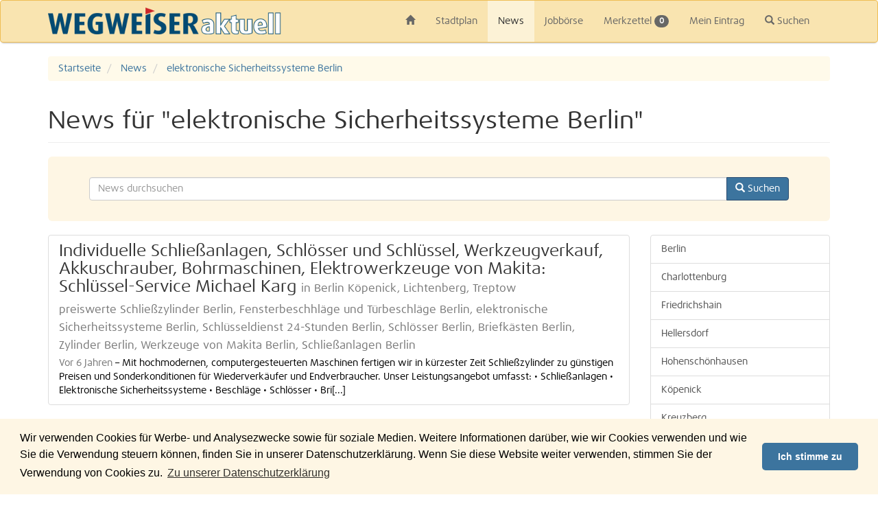

--- FILE ---
content_type: text/html; charset=UTF-8
request_url: https://www.wegweiser-aktuell.de/news/tags/elektronische%20Sicherheitssysteme%20Berlin
body_size: 6383
content:
<!DOCTYPE html>
<html lang="de">
    <head>
        <meta charset="utf-8">
        <meta http-equiv="X-UA-Compatible" content="IE=edge">
        <meta name="viewport" content="width=device-width, initial-scale=1, maximum-scale=1, user-scalable=no">
        <meta name="description" content="Regionale News | Ort: Berlin | Schlagwort: elektronische Sicherheitssysteme Berlin">
        <meta name="keywords" content="Berlin, Regionale News, elektronische Sicherheitssysteme Berlin">
        <meta name="robots" content="index,follow">

        <title>elektronische Sicherheitssysteme Berlin - News - WEGWEISER aktuell</title>

                <link rel="canonical" href="https://www.wegweiser-aktuell.de/news/tags/elektronische%20Sicherheitssysteme%20Berlin">
        
                <link rel="alternate" type="application/rss+xml" href="/rss-berlin.xml" title="News aus Berlin">
                        <link rel="alternate" type="application/rss+xml" href="/rss-berlin-charlottenburg-1.xml" title="News aus Berlin Charlottenburg">
                <link rel="alternate" type="application/rss+xml" href="/rss-berlin-friedrichshain-2.xml" title="News aus Berlin Friedrichshain">
                <link rel="alternate" type="application/rss+xml" href="/rss-berlin-hellersdorf-3.xml" title="News aus Berlin Hellersdorf">
                <link rel="alternate" type="application/rss+xml" href="/rss-berlin-hohenschoenhausen-4.xml" title="News aus Berlin Hohenschönhausen">
                <link rel="alternate" type="application/rss+xml" href="/rss-berlin-koepenick-5.xml" title="News aus Berlin Köpenick">
                <link rel="alternate" type="application/rss+xml" href="/rss-berlin-kreuzberg-6.xml" title="News aus Berlin Kreuzberg">
                <link rel="alternate" type="application/rss+xml" href="/rss-berlin-lichtenberg-7.xml" title="News aus Berlin Lichtenberg">
                <link rel="alternate" type="application/rss+xml" href="/rss-berlin-marzahn-8.xml" title="News aus Berlin Marzahn">
                <link rel="alternate" type="application/rss+xml" href="/rss-berlin-mitte-9.xml" title="News aus Berlin Mitte">
                <link rel="alternate" type="application/rss+xml" href="/rss-berlin-neukoelln-10.xml" title="News aus Berlin Neukölln">
                <link rel="alternate" type="application/rss+xml" href="/rss-berlin-pankow-11.xml" title="News aus Berlin Pankow">
                <link rel="alternate" type="application/rss+xml" href="/rss-berlin-prenzlauer-berg-12.xml" title="News aus Berlin Prenzlauer Berg">
                <link rel="alternate" type="application/rss+xml" href="/rss-berlin-reinickendorf-13.xml" title="News aus Berlin Reinickendorf">
                <link rel="alternate" type="application/rss+xml" href="/rss-berlin-schoeneberg-14.xml" title="News aus Berlin Schöneberg">
                <link rel="alternate" type="application/rss+xml" href="/rss-berlin-spandau-15.xml" title="News aus Berlin Spandau">
                <link rel="alternate" type="application/rss+xml" href="/rss-berlin-steglitz-16.xml" title="News aus Berlin Steglitz">
                <link rel="alternate" type="application/rss+xml" href="/rss-berlin-tempelhof-17.xml" title="News aus Berlin Tempelhof">
                <link rel="alternate" type="application/rss+xml" href="/rss-berlin-tiergarten-18.xml" title="News aus Berlin Tiergarten">
                <link rel="alternate" type="application/rss+xml" href="/rss-berlin-treptow-19.xml" title="News aus Berlin Treptow">
                <link rel="alternate" type="application/rss+xml" href="/rss-umland-ost.xml" title="News aus Umland Ost">
                <link rel="alternate" type="application/rss+xml" href="/rss-berlin-wedding-20.xml" title="News aus Berlin Wedding">
                <link rel="alternate" type="application/rss+xml" href="/rss-berlin-weissensee-21.xml" title="News aus Berlin Weißensee">
                <link rel="alternate" type="application/rss+xml" href="/rss-berlin-wilmersdorf-22.xml" title="News aus Berlin Wilmersdorf">
                <link rel="alternate" type="application/rss+xml" href="/rss-berlin-zehlendorf-23.xml" title="News aus Berlin Zehlendorf">
                
        <link rel="icon" type="image/png" href="/media/images/favicon.png">
        <link rel="apple-touch-icon-precomposed" sizes="57x57" href="/media/images/apple-touch-icon-57x57.png">
        <link rel="apple-touch-icon-precomposed" sizes="72x72" href="/media/images/apple-touch-icon-72x72.png">
        <link rel="apple-touch-icon-precomposed" sizes="76x76" href="/media/images/apple-touch-icon-76x76.png">
        <link rel="apple-touch-icon-precomposed" sizes="114x114" href="/media/images/apple-touch-icon-114x114.png">
        <link rel="apple-touch-icon-precomposed" sizes="120x120" href="/media/images/apple-touch-icon-120x120.png">
        <link rel="apple-touch-icon-precomposed" sizes="144x144" href="/media/images/apple-touch-icon-144x144.png">
        <link rel="apple-touch-icon-precomposed" sizes="152x152" href="/media/images/apple-touch-icon-152x152.png">
        <link rel="apple-touch-icon-precomposed" sizes="180x180" href="/media/images/apple-touch-icon-180x180.png">

        <link rel="stylesheet" type="text/css" href="/media/css/frontend-v1.35.1.css">

        
        <script id="tpl-error-500" type="text/mustache">
            Ein Fehler ist aufgetreten, bitte versuchen Sie es später erneut.        </script>

        <script src="/media/js/frontend-v1.35.1.js"></script>
        <!--[if lte IE 8]>
            <script src="/media/js/frontend-lte-ie8.js"></script>
        <![endif]-->
        <!--[if lte IE 9]>
            <script src="/media/js/frontend-lte-ie9.js"></script>
        <![endif]-->

        
        
        
        
                <script
            data-ad-client="ca-pub-6875832584276378"
            async
            src="https://pagead2.googlesyndication.com/pagead/js/adsbygoogle.js"
        ></script>
        
            </head>

    <body>
        <nav id="navbar-control" class="navbar navbar-default sticky" role="navigation">
            <div class="container">
                <div class="navbar-header">
                    <button type="button" class="navbar-toggle">
                        <span class="icon-bar"></span>
                        <span class="icon-bar"></span>
                        <span class="icon-bar"></span>
                    </button>
                    <a class="navbar-brand" href="/">
                        <img src="/media/images/WEGWEISER-aktuell.png" alt="WEGWEISER aktuell">
                    </a>
                </div>

                <div class="collapse navbar-collapse">
                    <ul class="nav navbar-nav">
                        <li class="hidden-xs"><a href="/"><span class="glyphicon glyphicon-home"></span></a></li>                        <li><a href="/stadtplan">Stadtplan</a></li>
                        <li class="active"><a href="/news">News</a></li>
                        <li><a href="/jobs">Jobbörse</a></li>
                        <li><a href="/merkzettel">Merkzettel <span class="badge bookmark-length">0</span></a></li>
                        <li><a href="https://kunden.wegweiser-aktuell.de" target="_blank" rel="nofollow">Mein Eintrag</a></li>
                        <li><a href="#" class="navbar-nav-search"><span class="glyphicon glyphicon-search"></span> Suchen</a></li>                    </ul>

                                        <form class="navbar-form hidden" action="/suche" role="search">
                        <div class="autocomplete" data-submit="true" data-url="/autocomplete?q=%q" data-min-length="4">
                            <input type="hidden" name="type" class="autocomplete-reset">
                            <div class="input-group">
                                <input type="text" name="q" class="form-control" placeholder="Geben Sie hier Ihren Suchbegriff ein">
                                <ul class="dropdown-menu autocomplete-menu"></ul>
                                <span class="input-group-btn">
                                    <button type="submit" class="btn btn-default">
                                        <span class="glyphicon glyphicon-search"></span>
                                    </button>
                                </span>
                            </div>
                        </div>
                    </form>
                                    </div>
            </div>
        </nav>

                    <div id="ad-right-sticky">
    <div class="sticky">
                <script async src="https://pagead2.googlesyndication.com/pagead/js/adsbygoogle.js"></script>
        <!-- Right Sticky -->
        <ins class="adsbygoogle"
             style="display:inline-block;width:180px;height:600px"
             data-ad-client="ca-pub-6875832584276378"
             data-ad-slot="7226113437"></ins>
        <script>
            (adsbygoogle = window.adsbygoogle || []).push({});
        </script>
            </div>
</div>
        
        <div id="alert-control" class="alert-fixed">
            <div class="container">
                                                                                                                                                                            </div>
        </div>

        <div class="container">            <ol class="breadcrumb" itemscope itemtype="http://schema.org/BreadcrumbList">
    <li itemscope itemprop="itemListElement" itemtype="http://schema.org/ListItem">
        <a href="/" itemprop="item">
            <span itemprop="name">Startseite</span>
        </a>
        <meta itemprop="position" content="1" />
    </li>
    
    <li itemscope itemprop="itemListElement" itemtype="http://schema.org/ListItem">
        <a href="/news" itemprop="item">
            <span itemprop="name">News</span>
        </a>
        <meta itemprop="position" content="2" />
    </li>
    
    <li class="active" itemscope itemprop="itemListElement" itemtype="http://schema.org/ListItem">
        <a href="/news/tags/elektronische%20Sicherheitssysteme%20Berlin" itemprop="item">
            <span itemprop="name">elektronische Sicherheitssysteme Berlin</span>
        </a>
        <meta itemprop="position" content="3" />
    </li>
    
    </ol>

<div class="page-header">
    <h1>
        News für "elektronische Sicherheitssysteme Berlin"            </h1>
</div>

<div class="jumbotron">
    <form action="/news-suche">
        <div class="form-group">
            <div class="autocomplete" data-submit="true" data-url="/autocomplete/news?q=%q">
                <input type="hidden" name="type" class="autocomplete-reset">

                <div class="input-group">
                    <input type="text" name="q" value="" class="form-control" placeholder="News durchsuchen">
                    <ul class="dropdown-menu autocomplete-menu"></ul>
                    <span class="input-group-btn">
                        <button type="submit" class="btn btn-primary">
                            <span class="glyphicon glyphicon-search"></span>
                            <span class="hidden-xs"> Suchen</span>
                        </button>
                    </span>
                </div>
            </div>
        </div>
    </form>
</div>

<div class="row">
    <div class="col-lg-9 col-md-8 col-xs-12">
                <div class="list-group">
                        <a href="/news/berlin-koepenick-individuelle-schliessanlagen-schloesser-und-schluessel-werkzeugverkauf-akkuschrauber-bohrmaschinen-elektrowerkzeuge-von-makita-schluessel-service-michael-karg_59256.htm" class="list-group-item" itemscope itemtype="http://schema.org/Article">
    <h2 class="list-group-item-heading">
        <span itemprop="headline">Individuelle Schließanlagen, Schlösser und Schlüssel, Werkzeugverkauf, Akkuschrauber, Bohrmaschinen, Elektrowerkzeuge von Makita:  Schlüssel-Service Michael Karg</span>
        <small itemprop="keywords">in Berlin Köpenick, Lichtenberg, Treptow</small>
    </h2>
    
    <div class="media">
                
        <div class="media-body">
            <h3 class="media-heading">
                <small itemprop="keywords">preiswerte Schließzylinder Berlin, Fensterbeschhläge und Türbeschläge Berlin, elektronische Sicherheitssysteme Berlin, Schlüsseldienst 24-Stunden Berlin, Schlösser Berlin, Briefkästen Berlin, Zylinder Berlin, Werkzeuge von Makita Berlin, Schließanlagen Berlin</small>
            </h3>

            <p class="media-text">
                <span itemprop="datePublished" class="text-muted">Vor 6 Jahren</span> &ndash;
                <span itemprop="articleBody">Mit hochmodernen, computergesteuerten Maschinen fertigen wir in kürzester Zeit Schließzylinder zu günstigen Preisen und Sonderkonditionen für Wiederverkäufer und Endverbraucher.   Unser Leistungsangebot umfasst:   • Schließanlagen • Elektronische Sicherheitssysteme • Beschläge • Schlösser • Bri[...]</span>
            </p>
        </div>
    </div>
</a>
                                </div>
    
                    <div id="ad-mobile" class="visible-sm visible-xs ">
        <script async src="https://pagead2.googlesyndication.com/pagead/js/adsbygoogle.js"></script>
    <!-- Mobile -->
    <ins class="adsbygoogle"
         style="display:block"
         data-ad-client="ca-pub-6875832584276378"
         data-ad-slot="4184370324"
         data-ad-format="auto"
         data-full-width-responsive="true"></ins>
    <script>
        (adsbygoogle = window.adsbygoogle || []).push({});
    </script>
    </div>
        
        <ul class="pagination">
    <li class="disabled">
        <span>1 - 1 von 1</span>
    </li>
</ul>

<ul class="pagination">
            <li class="disabled"><span>&laquo;</span></li>
            
            <li class="disabled"><span>&lt;</span></li>
    
                        <li class="active"><span>1</span></li>
                    
            <li class="disabled"><span>&gt;</span></li>
    
            <li class="disabled"><span>&raquo;</span></li>
    </ul>
            </div>
    
    <div class="col-lg-3 col-md-4 col-xs-12">
        <div class="list-group">
    <a class="list-group-item" href="/news">Berlin</a>

        <a class="list-group-item " 
        href="/news/1/charlottenburg">Charlottenburg</a>
        <a class="list-group-item " 
        href="/news/2/friedrichshain">Friedrichshain</a>
        <a class="list-group-item " 
        href="/news/3/hellersdorf">Hellersdorf</a>
        <a class="list-group-item " 
        href="/news/4/hohenschoenhausen">Hohenschönhausen</a>
        <a class="list-group-item " 
        href="/news/5/koepenick">Köpenick</a>
        <a class="list-group-item " 
        href="/news/6/kreuzberg">Kreuzberg</a>
        <a class="list-group-item " 
        href="/news/7/lichtenberg">Lichtenberg</a>
        <a class="list-group-item " 
        href="/news/8/marzahn">Marzahn</a>
        <a class="list-group-item " 
        href="/news/9/mitte">Mitte</a>
        <a class="list-group-item " 
        href="/news/10/neukoelln">Neukölln</a>
        <a class="list-group-item " 
        href="/news/11/pankow">Pankow</a>
        <a class="list-group-item " 
        href="/news/12/prenzlauer-berg">Prenzlauer Berg</a>
        <a class="list-group-item " 
        href="/news/13/reinickendorf">Reinickendorf</a>
        <a class="list-group-item " 
        href="/news/14/schoeneberg">Schöneberg</a>
        <a class="list-group-item " 
        href="/news/15/spandau">Spandau</a>
        <a class="list-group-item " 
        href="/news/16/steglitz">Steglitz</a>
        <a class="list-group-item " 
        href="/news/17/tempelhof">Tempelhof</a>
        <a class="list-group-item " 
        href="/news/18/tiergarten">Tiergarten</a>
        <a class="list-group-item " 
        href="/news/19/treptow">Treptow</a>
        <a class="list-group-item " 
        href="/news/24/umland-ost">Umland Ost</a>
        <a class="list-group-item " 
        href="/news/20/wedding">Wedding</a>
        <a class="list-group-item " 
        href="/news/21/weissensee">Weißensee</a>
        <a class="list-group-item " 
        href="/news/22/wilmersdorf">Wilmersdorf</a>
        <a class="list-group-item " 
        href="/news/23/zehlendorf">Zehlendorf</a>
    </div>
        <div id="ad-right" class="">
        <script async src="https://pagead2.googlesyndication.com/pagead/js/adsbygoogle.js"></script>
    <!-- 160x600 linke Seite -->
    <ins class="adsbygoogle"
         style="display:block"
         data-ad-client="ca-pub-6875832584276378"
         data-ad-slot="2914159871"
         data-ad-format="auto"
         data-full-width-responsive="true"></ins>
    <script>
        (adsbygoogle = window.adsbygoogle || []).push({});
    </script>
    </div>
    </div>
</div>

<div class="tag-container clearfix">
            <a class="label label-default tag-13" href="/news/tags/Gemeinschaft">Gemeinschaft</a>
        <a class="label label-default tag-13" href="/news/tags/Unterst%C3%BCtzung%20durch%20Sozialarbeiterin">Unterstützung durch Sozialarbeiterin</a>
        <a class="label label-default tag-13" href="/news/tags/Faszientherapie%20nach%20Typaldos%20Privatpatient">Faszientherapie nach Typaldos Privatpatient</a>
        <a class="label label-default tag-13" href="/news/tags/Lungenklinik%20Mitte">Lungenklinik Mitte</a>
        <a class="label label-default tag-13" href="/news/tags/Hochzeitsfrisur%20Karlshorst">Hochzeitsfrisur Karlshorst</a>
        <a class="label label-default tag-13" href="/news/tags/Fu%C3%9Fbodenarbeiten%20Berlin%20Karlshorst">Fußbodenarbeiten Berlin Karlshorst</a>
        <a class="label label-default tag-13" href="/news/tags/Autokauf%20Berlin">Autokauf Berlin</a>
        <a class="label label-default tag-13" href="/news/tags/Verkehrsrecht%20Neuenhagen%20Rudolf-Breitscheid-Allee">Verkehrsrecht Neuenhagen Rudolf-Breitscheid-Allee</a>
        <a class="label label-default tag-13" href="/news/tags/Allianz%20Finanzierungen">Allianz Finanzierungen</a>
        <a class="label label-default tag-13" href="/news/tags/Steuerb%C3%BCro%20Berlin">Steuerbüro Berlin</a>
        <a class="label label-default tag-13" href="/news/tags/Social-Media-Betreuung">Social-Media-Betreuung</a>
        <a class="label label-default tag-13" href="/news/tags/ACP-Therapie">ACP-Therapie</a>
        <a class="label label-default tag-38" href="/news/tags/MRT">MRT</a>
        <a class="label label-default tag-13" href="/news/tags/Steuerberatung%20Kostenrechnung%20Berlin">Steuerberatung Kostenrechnung Berlin</a>
        <a class="label label-default tag-13" href="/news/tags/Ladetechnik">Ladetechnik</a>
        <a class="label label-default tag-13" href="/news/tags/ARAG%20Rechtschutz">ARAG Rechtschutz</a>
        <a class="label label-default tag-13" href="/news/tags/Sport%20nach%20Krebs">Sport nach Krebs</a>
        <a class="label label-default tag-13" href="/news/tags/Zahnarzt%20Wendenschlo%C3%9Fstra%C3%9Fe">Zahnarzt Wendenschloßstraße</a>
        <a class="label label-default tag-13" href="/news/tags/Rechtsanw%C3%A4ltin">Rechtsanwältin</a>
        <a class="label label-default tag-13" href="/news/tags/Polsterm%C3%B6bel%20neu%20beziehen">Polstermöbel neu beziehen</a>
        <a class="label label-default tag-13" href="/news/tags/Fachanwalt%20f%C3%BCr%20Steuerrecht%20Choriner%20Stra%C3%9Fe%20Berlin">Fachanwalt für Steuerrecht Choriner Straße Berlin</a>
        <a class="label label-default tag-13" href="/news/tags/Fahrzeuggutachten%20bei%20Besitzwechsel%20Berlin">Fahrzeuggutachten bei Besitzwechsel Berlin</a>
        <a class="label label-default tag-13" href="/news/tags/Friseurheimservice">Friseurheimservice</a>
        <a class="label label-default tag-13" href="/news/tags/Stressechokardiografie">Stressechokardiografie</a>
        <a class="label label-default tag-13" href="/news/tags/Herdreparatur%20Berlin">Herdreparatur Berlin</a>
        <a class="label label-default tag-13" href="/news/tags/Steuererkl%C3%A4rung%20ohne%20Belege">Steuererklärung ohne Belege</a>
        <a class="label label-default tag-25" href="/news/tags/Fachanwalt%20f%C3%BCr%20Versicherungsrecht">Fachanwalt für Versicherungsrecht</a>
        <a class="label label-default tag-13" href="/news/tags/Installation%20WiFi%20Berlin%20Gesundbrunnen">Installation WiFi Berlin Gesundbrunnen</a>
        <a class="label label-default tag-13" href="/news/tags/Sanit%C3%A4re%20Anlagen%20Mariendorf%20Berlin">Sanitäre Anlagen Mariendorf Berlin</a>
        <a class="label label-default tag-38" href="/news/tags/Reisemedizin">Reisemedizin</a>
        <a class="label label-default tag-13" href="/news/tags/Ausschabung%20der%20Geb%C3%A4rmutter%20Mahlsdorf%20Berlin">Ausschabung der Gebärmutter Mahlsdorf Berlin</a>
        <a class="label label-default tag-13" href="/news/tags/Umgangrecht">Umgangrecht</a>
        <a class="label label-default tag-13" href="/news/tags/Fernwartung">Fernwartung</a>
        <a class="label label-default tag-13" href="/news/tags/Interessenschwerpunkt%20Vaterschaft">Interessenschwerpunkt Vaterschaft</a>
        <a class="label label-default tag-13" href="/news/tags/Nachfolgemodell">Nachfolgemodell</a>
        <a class="label label-default tag-13" href="/news/tags/Vibrationstraining">Vibrationstraining</a>
        <a class="label label-default tag-13" href="/news/tags/Datenerfassung">Datenerfassung</a>
        <a class="label label-default tag-13" href="/news/tags/Anwalt%20Zugewinnausgleichsanspr%C3%BCche">Anwalt Zugewinnausgleichsansprüche</a>
        <a class="label label-default tag-13" href="/news/tags/Vollprothesen">Vollprothesen</a>
        <a class="label label-default tag-13" href="/news/tags/Kosmetikerin%20Dorfstra%C3%9Fe">Kosmetikerin Dorfstraße</a>
        <a class="label label-default tag-13" href="/news/tags/Matrix-Therapie">Matrix-Therapie</a>
        <a class="label label-default tag-13" href="/news/tags/Arbeitsamt%20Ablehnung%20Rechtsanwalt%20Berlin">Arbeitsamt Ablehnung Rechtsanwalt Berlin</a>
        <a class="label label-default tag-13" href="/news/tags/Streit%20mit%20Handwerker">Streit mit Handwerker</a>
        <a class="label label-default tag-13" href="/news/tags/Rechtsanwalt%20%C3%96ffentliches%20Baurecht">Rechtsanwalt Öffentliches Baurecht</a>
        <a class="label label-default tag-13" href="/news/tags/Beratung%20Steuerklassenwahl%20Berlin">Beratung Steuerklassenwahl Berlin</a>
        <a class="label label-default tag-13" href="/news/tags/Laminat%20in%20Dielenoptik">Laminat in Dielenoptik</a>
        <a class="label label-default tag-13" href="/news/tags/Unternehmensberatung%20H%C3%B6now">Unternehmensberatung Hönow</a>
        <a class="label label-default tag-13" href="/news/tags/AVWS%20Adlershof">AVWS Adlershof</a>
        <a class="label label-default tag-13" href="/news/tags/Pflegeheim%20Prenzlauer%20Berg%20Berlin">Pflegeheim Prenzlauer Berg Berlin</a>
        <a class="label label-default tag-13" href="/news/tags/staatliche%20F%C3%B6rderung%20f%C3%BCr%20Sicherheitstechnik">staatliche Förderung für Sicherheitstechnik</a>
        <a class="label label-default tag-38" href="/news/tags/Rechtsanwalt%20f%C3%BCr%20Grundst%C3%BCcksrecht%20Berlin">Rechtsanwalt für Grundstücksrecht Berlin</a>
        <a class="label label-default tag-13" href="/news/tags/Tinnitusberatung">Tinnitusberatung</a>
        <a class="label label-default tag-13" href="/news/tags/Pelosepackung%20Biesdorf">Pelosepackung Biesdorf</a>
        <a class="label label-default tag-13" href="/news/tags/Fach%C3%A4rzte%20f%C3%BCr%20Neurologie%20und%20Psychiatrie">Fachärzte für Neurologie und Psychiatrie</a>
        <a class="label label-default tag-13" href="/news/tags/Erneuerbare%20Energien%20Karlshorst%20Berlin">Erneuerbare Energien Karlshorst Berlin</a>
        <a class="label label-default tag-13" href="/news/tags/Musterausstellung%20f%C3%BCr%20Tore">Musterausstellung für Tore</a>
        <a class="label label-default tag-100" href="/news/tags/Pilates">Pilates</a>
        <a class="label label-default tag-13" href="/news/tags/Berufsunf%C3%A4higkeit">Berufsunfähigkeit</a>
        <a class="label label-default tag-13" href="/news/tags/Anti-Age-Behandlung">Anti-Age-Behandlung</a>
        <a class="label label-default tag-13" href="/news/tags/E-Rezept">E-Rezept</a>
        <a class="label label-default tag-13" href="/news/tags/Altbausanierung%20Berlin">Altbausanierung Berlin</a>
        <a class="label label-default tag-13" href="/news/tags/Sozialstation%20Kurf%C3%BCrstendamm%20Berlin">Sozialstation Kurfürstendamm Berlin</a>
        <a class="label label-default tag-13" href="/news/tags/Waschmaschinenservice">Waschmaschinenservice</a>
        <a class="label label-default tag-13" href="/news/tags/Vakuum-Saugarbeiten%20Berlin%20Gesundbrunnen">Vakuum-Saugarbeiten Berlin Gesundbrunnen</a>
        <a class="label label-default tag-13" href="/news/tags/Velux%20Rollos%20Staaken">Velux Rollos Staaken</a>
        <a class="label label-default tag-13" href="/news/tags/Extensionsbehandlung%20Karow">Extensionsbehandlung Karow</a>
        <a class="label label-default tag-13" href="/news/tags/Fett-weg-Spritze">Fett-weg-Spritze</a>
        <a class="label label-default tag-13" href="/news/tags/Radiologe">Radiologe</a>
        <a class="label label-default tag-13" href="/news/tags/Glaukomspezialdiagnostik">Glaukomspezialdiagnostik</a>
        <a class="label label-default tag-13" href="/news/tags/AU%20Seelenbinderstra%C3%9Fe">AU Seelenbinderstraße</a>
        <a class="label label-default tag-13" href="/news/tags/Incognito%20-%20unsichtbare%20Zahnpange%20Berlin">Incognito - unsichtbare Zahnpange Berlin</a>
        <a class="label label-default tag-38" href="/news/tags/Fachanw%C3%A4ltin%20f%C3%BCr%20Familienrecht%20Berlin">Fachanwältin für Familienrecht Berlin</a>
        <a class="label label-default tag-25" href="/news/tags/ZUMBA">ZUMBA</a>
        <a class="label label-default tag-13" href="/news/tags/f%C3%BClloge%20Haare%20Friseur%20Tipps">fülloge Haare Friseur Tipps</a>
        <a class="label label-default tag-13" href="/news/tags/Ceramic">Ceramic</a>
        <a class="label label-default tag-13" href="/news/tags/VW%20Zubeh%C3%B6r%20Marienfelde">VW Zubehör Marienfelde</a>
        <a class="label label-default tag-25" href="/news/tags/Fliesenarbeiten%20Berlin">Fliesenarbeiten Berlin</a>
        <a class="label label-default tag-13" href="/news/tags/Chlamydien%20Berlin">Chlamydien Berlin</a>
        <a class="label label-default tag-13" href="/news/tags/Blutdruckmessung%20in%20Apotheke%20Nikolassee">Blutdruckmessung in Apotheke Nikolassee</a>
        <a class="label label-default tag-13" href="/news/tags/Pflege%20Pauschalbetr%C3%A4ge">Pflege Pauschalbeträge</a>
        <a class="label label-default tag-13" href="/news/tags/HanseMerkur%20Ausl%C3%A4ndische%20G%C3%A4ste%20Incomingversicherun">HanseMerkur Ausländische Gäste Incomingversicherun</a>
        <a class="label label-default tag-13" href="/news/tags/Psychologe%20Karlshorst">Psychologe Karlshorst</a>
        <a class="label label-default tag-13" href="/news/tags/Fahrzeuggutachten%20Berlin%20Neuenhagen">Fahrzeuggutachten Berlin Neuenhagen</a>
        <a class="label label-default tag-13" href="/news/tags/Traditionelle%20Anamnese">Traditionelle Anamnese</a>
        <a class="label label-default tag-50" href="/news/tags/R%C3%B6ntgen%20Tierarzt">Röntgen Tierarzt</a>
        <a class="label label-default tag-50" href="/news/tags/Dysphagie">Dysphagie</a>
        <a class="label label-default tag-13" href="/news/tags/Pflegepl%C3%A4tze%20f%C3%BCr%20Senioren">Pflegeplätze für Senioren</a>
        <a class="label label-default tag-13" href="/news/tags/Hausverwaltung%20Berlin">Hausverwaltung Berlin</a>
        <a class="label label-default tag-13" href="/news/tags/Kokos">Kokos</a>
        <a class="label label-default tag-13" href="/news/tags/Sana%20Gesundheitszentrum">Sana Gesundheitszentrum</a>
        <a class="label label-default tag-13" href="/news/tags/Krankengymnastik%20f%C3%BCr%20Kinder%20Hermsdorf">Krankengymnastik für Kinder Hermsdorf</a>
        <a class="label label-default tag-13" href="/news/tags/Jugendarzt">Jugendarzt</a>
        <a class="label label-default tag-13" href="/news/tags/Grabplatten">Grabplatten</a>
        <a class="label label-default tag-38" href="/news/tags/Kosmetikerin">Kosmetikerin</a>
        <a class="label label-default tag-13" href="/news/tags/Kinderwunschbehandlung">Kinderwunschbehandlung</a>
        <a class="label label-default tag-13" href="/news/tags/Sandanlieferung%20Berlin%20Biesdorf">Sandanlieferung Berlin Biesdorf</a>
        <a class="label label-default tag-13" href="/news/tags/Psychiatie">Psychiatie</a>
        <a class="label label-default tag-25" href="/news/tags/Verhaltenstherapie%20Hermsdorf">Verhaltenstherapie Hermsdorf</a>
        <a class="label label-default tag-13" href="/news/tags/Kompakt-Feuerl%C3%B6scher">Kompakt-Feuerlöscher</a>
        <a class="label label-default tag-13" href="/news/tags/Chek%20up">Chek up</a>
    </div>
        </div>
        <div class="device-xs visible-xs"></div>
        <div class="device-sm visible-sm"></div>
        <div class="device-md visible-md"></div>
        <div class="device-lg visible-lg"></div>

        <div class="footer">
            <div class="container">
                <div class="footer-nav">
                    <ul class="row">
                        <li class="col-xs-6 col-sm-4 col-md-3 col-lg-2">
                            <span class="footer-brand">&copy; WEGWEISER aktuell</span>
                        </li>
                        <li class="col-xs-6 col-sm-4 col-md-3 col-lg-2"><a href="/printausgaben">Printausgaben</a></li>
                        <li class="col-xs-6 col-sm-4 col-md-3 col-lg-2"><a href="/online-eintrag">Kostenfreier Eintrag</a></li>
                        <li class="col-xs-6 col-sm-4 col-md-3 col-lg-2"><a href="/mediadaten">Mediadaten</a></li>
                        <li class="col-xs-6 col-sm-4 col-md-3 col-lg-2"><a href="/kontakte">Kontakte</a></li>
                        <li class="col-xs-6 col-sm-4 col-md-3 col-lg-2 col-lg-offset-2"><a href="/impressum">Impressum</a></li>
                        <li class="col-xs-6 col-sm-4 col-md-3 col-lg-2"><a href="/datenschutzerklaerung">Datenschutzerklärung</a></li>
                    </ul>

                    <ul class="row">
                                                                            <li class="col-xs-6 col-sm-4 col-md-3 col-lg-2">
                                <a href="/berlin/1_charlottenburg.htm">Charlottenburg</a>
                            </li>
                                                    <li class="col-xs-6 col-sm-4 col-md-3 col-lg-2">
                                <a href="/berlin/2_friedrichshain.htm">Friedrichshain</a>
                            </li>
                                                    <li class="col-xs-6 col-sm-4 col-md-3 col-lg-2">
                                <a href="/berlin/3_hellersdorf.htm">Hellersdorf</a>
                            </li>
                                                    <li class="col-xs-6 col-sm-4 col-md-3 col-lg-2">
                                <a href="/berlin/4_hohenschoenhausen.htm">Hohenschönhausen</a>
                            </li>
                                                    <li class="col-xs-6 col-sm-4 col-md-3 col-lg-2">
                                <a href="/berlin/5_koepenick.htm">Köpenick</a>
                            </li>
                                                    <li class="col-xs-6 col-sm-4 col-md-3 col-lg-2">
                                <a href="/berlin/6_kreuzberg.htm">Kreuzberg</a>
                            </li>
                                                    <li class="col-xs-6 col-sm-4 col-md-3 col-lg-2">
                                <a href="/berlin/7_lichtenberg.htm">Lichtenberg</a>
                            </li>
                                                    <li class="col-xs-6 col-sm-4 col-md-3 col-lg-2">
                                <a href="/berlin/8_marzahn.htm">Marzahn</a>
                            </li>
                                                    <li class="col-xs-6 col-sm-4 col-md-3 col-lg-2">
                                <a href="/berlin/9_mitte.htm">Mitte</a>
                            </li>
                                                    <li class="col-xs-6 col-sm-4 col-md-3 col-lg-2">
                                <a href="/berlin/10_neukoelln.htm">Neukölln</a>
                            </li>
                                                    <li class="col-xs-6 col-sm-4 col-md-3 col-lg-2">
                                <a href="/berlin/11_pankow.htm">Pankow</a>
                            </li>
                                                    <li class="col-xs-6 col-sm-4 col-md-3 col-lg-2">
                                <a href="/berlin/12_prenzlauer-berg.htm">Prenzlauer Berg</a>
                            </li>
                                                    <li class="col-xs-6 col-sm-4 col-md-3 col-lg-2">
                                <a href="/berlin/13_reinickendorf.htm">Reinickendorf</a>
                            </li>
                                                    <li class="col-xs-6 col-sm-4 col-md-3 col-lg-2">
                                <a href="/berlin/14_schoeneberg.htm">Schöneberg</a>
                            </li>
                                                    <li class="col-xs-6 col-sm-4 col-md-3 col-lg-2">
                                <a href="/berlin/15_spandau.htm">Spandau</a>
                            </li>
                                                    <li class="col-xs-6 col-sm-4 col-md-3 col-lg-2">
                                <a href="/berlin/16_steglitz.htm">Steglitz</a>
                            </li>
                                                    <li class="col-xs-6 col-sm-4 col-md-3 col-lg-2">
                                <a href="/berlin/17_tempelhof.htm">Tempelhof</a>
                            </li>
                                                    <li class="col-xs-6 col-sm-4 col-md-3 col-lg-2">
                                <a href="/berlin/18_tiergarten.htm">Tiergarten</a>
                            </li>
                                                    <li class="col-xs-6 col-sm-4 col-md-3 col-lg-2">
                                <a href="/berlin/19_treptow.htm">Treptow</a>
                            </li>
                                                    <li class="col-xs-6 col-sm-4 col-md-3 col-lg-2">
                                <a href="/umland-ost">Umland Ost</a>
                            </li>
                                                    <li class="col-xs-6 col-sm-4 col-md-3 col-lg-2">
                                <a href="/berlin/20_wedding.htm">Wedding</a>
                            </li>
                                                    <li class="col-xs-6 col-sm-4 col-md-3 col-lg-2">
                                <a href="/berlin/21_weissensee.htm">Weißensee</a>
                            </li>
                                                    <li class="col-xs-6 col-sm-4 col-md-3 col-lg-2">
                                <a href="/berlin/22_wilmersdorf.htm">Wilmersdorf</a>
                            </li>
                                                    <li class="col-xs-6 col-sm-4 col-md-3 col-lg-2">
                                <a href="/berlin/23_zehlendorf.htm">Zehlendorf</a>
                            </li>
                                            </ul>
                </div>
            </div>
        </div>

        <a href="#" id="scroll-to-top-control" class="label label-default label-scroll"><span class="glyphicon glyphicon-chevron-up"></span></a>
    </body>

</html>


--- FILE ---
content_type: text/html; charset=utf-8
request_url: https://www.google.com/recaptcha/api2/aframe
body_size: 268
content:
<!DOCTYPE HTML><html><head><meta http-equiv="content-type" content="text/html; charset=UTF-8"></head><body><script nonce="Nbn_aNQ0lauq56JbEWKROg">/** Anti-fraud and anti-abuse applications only. See google.com/recaptcha */ try{var clients={'sodar':'https://pagead2.googlesyndication.com/pagead/sodar?'};window.addEventListener("message",function(a){try{if(a.source===window.parent){var b=JSON.parse(a.data);var c=clients[b['id']];if(c){var d=document.createElement('img');d.src=c+b['params']+'&rc='+(localStorage.getItem("rc::a")?sessionStorage.getItem("rc::b"):"");window.document.body.appendChild(d);sessionStorage.setItem("rc::e",parseInt(sessionStorage.getItem("rc::e")||0)+1);localStorage.setItem("rc::h",'1765938613590');}}}catch(b){}});window.parent.postMessage("_grecaptcha_ready", "*");}catch(b){}</script></body></html>

--- FILE ---
content_type: application/javascript
request_url: https://www.wegweiser-aktuell.de/media/js/frontend-v1.35.1.js
body_size: 126141
content:
function isPhone(){return $(".device-xs").is(":visible")}function isTablet(){return $(".device-sm").is(":visible")}function isDesktop(){return $(".device-lg").is(":visible")||$(".device-md").is(":visible")}function getCurrentPosition(t,e,n,i){var o;"timeout"in t&&(o=setTimeout(function(){n&&n({code:3,name:"TIMEOUT"}),i&&i()},t.timeout+300)),navigator.geolocation.getCurrentPosition(function(t){clearTimeout(o),e&&e(t),i&&i()},function(t){clearTimeout(o),can.each(["PERMISSION_DENIED","POSITION_UNAVAILABLE","TIMEOUT"],function(e){return t.code===t[e]?(t.name=e,!1):void 0}),n&&n(t),i&&i()},t)}!function(t,e){"object"==typeof module&&"object"==typeof module.exports?module.exports=t.document?e(t,!0):function(t){if(!t.document)throw new Error("jQuery requires a window with a document");return e(t)}:e(t)}("undefined"!=typeof window?window:this,function(t,e){function n(t){var e=t.length,n=ot.type(t);return"function"===n||ot.isWindow(t)?!1:1===t.nodeType&&e?!0:"array"===n||0===e||"number"==typeof e&&e>0&&e-1 in t}function i(t,e,n){if(ot.isFunction(e))return ot.grep(t,function(t,i){return!!e.call(t,i,t)!==n});if(e.nodeType)return ot.grep(t,function(t){return t===e!==n});if("string"==typeof e){if(dt.test(e))return ot.filter(e,t,n);e=ot.filter(e,t)}return ot.grep(t,function(t){return ot.inArray(t,e)>=0!==n})}function o(t,e){do t=t[e];while(t&&1!==t.nodeType);return t}function r(t){var e=wt[t]={};return ot.each(t.match(yt)||[],function(t,n){e[n]=!0}),e}function s(){ft.addEventListener?(ft.removeEventListener("DOMContentLoaded",a,!1),t.removeEventListener("load",a,!1)):(ft.detachEvent("onreadystatechange",a),t.detachEvent("onload",a))}function a(){(ft.addEventListener||"load"===event.type||"complete"===ft.readyState)&&(s(),ot.ready())}function l(t,e,n){if(void 0===n&&1===t.nodeType){var i="data-"+e.replace(Tt,"-$1").toLowerCase();if(n=t.getAttribute(i),"string"==typeof n){try{n="true"===n?!0:"false"===n?!1:"null"===n?null:+n+""===n?+n:kt.test(n)?ot.parseJSON(n):n}catch(o){}ot.data(t,e,n)}else n=void 0}return n}function c(t){var e;for(e in t)if(("data"!==e||!ot.isEmptyObject(t[e]))&&"toJSON"!==e)return!1;return!0}function u(t,e,n,i){if(ot.acceptData(t)){var o,r,s=ot.expando,a=t.nodeType,l=a?ot.cache:t,c=a?t[s]:t[s]&&s;if(c&&l[c]&&(i||l[c].data)||void 0!==n||"string"!=typeof e)return c||(c=a?t[s]=V.pop()||ot.guid++:s),l[c]||(l[c]=a?{}:{toJSON:ot.noop}),("object"==typeof e||"function"==typeof e)&&(i?l[c]=ot.extend(l[c],e):l[c].data=ot.extend(l[c].data,e)),r=l[c],i||(r.data||(r.data={}),r=r.data),void 0!==n&&(r[ot.camelCase(e)]=n),"string"==typeof e?(o=r[e],null==o&&(o=r[ot.camelCase(e)])):o=r,o}}function h(t,e,n){if(ot.acceptData(t)){var i,o,r=t.nodeType,s=r?ot.cache:t,a=r?t[ot.expando]:ot.expando;if(s[a]){if(e&&(i=n?s[a]:s[a].data)){ot.isArray(e)?e=e.concat(ot.map(e,ot.camelCase)):e in i?e=[e]:(e=ot.camelCase(e),e=e in i?[e]:e.split(" ")),o=e.length;for(;o--;)delete i[e[o]];if(n?!c(i):!ot.isEmptyObject(i))return}(n||(delete s[a].data,c(s[a])))&&(r?ot.cleanData([t],!0):nt.deleteExpando||s!=s.window?delete s[a]:s[a]=null)}}}function d(){return!0}function p(){return!1}function f(){try{return ft.activeElement}catch(t){}}function m(t){var e=Mt.split("|"),n=t.createDocumentFragment();if(n.createElement)for(;e.length;)n.createElement(e.pop());return n}function g(t,e){var n,i,o=0,r=typeof t.getElementsByTagName!==Ct?t.getElementsByTagName(e||"*"):typeof t.querySelectorAll!==Ct?t.querySelectorAll(e||"*"):void 0;if(!r)for(r=[],n=t.childNodes||t;null!=(i=n[o]);o++)!e||ot.nodeName(i,e)?r.push(i):ot.merge(r,g(i,e));return void 0===e||e&&ot.nodeName(t,e)?ot.merge([t],r):r}function v(t){At.test(t.type)&&(t.defaultChecked=t.checked)}function b(t,e){return ot.nodeName(t,"table")&&ot.nodeName(11!==e.nodeType?e:e.firstChild,"tr")?t.getElementsByTagName("tbody")[0]||t.appendChild(t.ownerDocument.createElement("tbody")):t}function y(t){return t.type=(null!==ot.find.attr(t,"type"))+"/"+t.type,t}function w(t){var e=Yt.exec(t.type);return e?t.type=e[1]:t.removeAttribute("type"),t}function _(t,e){for(var n,i=0;null!=(n=t[i]);i++)ot._data(n,"globalEval",!e||ot._data(e[i],"globalEval"))}function x(t,e){if(1===e.nodeType&&ot.hasData(t)){var n,i,o,r=ot._data(t),s=ot._data(e,r),a=r.events;if(a){delete s.handle,s.events={};for(n in a)for(i=0,o=a[n].length;o>i;i++)ot.event.add(e,n,a[n][i])}s.data&&(s.data=ot.extend({},s.data))}}function C(t,e){var n,i,o;if(1===e.nodeType){if(n=e.nodeName.toLowerCase(),!nt.noCloneEvent&&e[ot.expando]){o=ot._data(e);for(i in o.events)ot.removeEvent(e,i,o.handle);e.removeAttribute(ot.expando)}"script"===n&&e.text!==t.text?(y(e).text=t.text,w(e)):"object"===n?(e.parentNode&&(e.outerHTML=t.outerHTML),nt.html5Clone&&t.innerHTML&&!ot.trim(e.innerHTML)&&(e.innerHTML=t.innerHTML)):"input"===n&&At.test(t.type)?(e.defaultChecked=e.checked=t.checked,e.value!==t.value&&(e.value=t.value)):"option"===n?e.defaultSelected=e.selected=t.defaultSelected:("input"===n||"textarea"===n)&&(e.defaultValue=t.defaultValue)}}function k(e,n){var i,o=ot(n.createElement(e)).appendTo(n.body),r=t.getDefaultComputedStyle&&(i=t.getDefaultComputedStyle(o[0]))?i.display:ot.css(o[0],"display");return o.detach(),r}function T(t){var e=ft,n=Zt[t];return n||(n=k(t,e),"none"!==n&&n||(Kt=(Kt||ot("<iframe frameborder='0' width='0' height='0'/>")).appendTo(e.documentElement),e=(Kt[0].contentWindow||Kt[0].contentDocument).document,e.write(),e.close(),n=k(t,e),Kt.detach()),Zt[t]=n),n}function S(t,e){return{get:function(){var n=t();return null!=n?n?void delete this.get:(this.get=e).apply(this,arguments):void 0}}}function E(t,e){if(e in t)return e;for(var n=e.charAt(0).toUpperCase()+e.slice(1),i=e,o=de.length;o--;)if(e=de[o]+n,e in t)return e;return i}function N(t,e){for(var n,i,o,r=[],s=0,a=t.length;a>s;s++)i=t[s],i.style&&(r[s]=ot._data(i,"olddisplay"),n=i.style.display,e?(r[s]||"none"!==n||(i.style.display=""),""===i.style.display&&Nt(i)&&(r[s]=ot._data(i,"olddisplay",T(i.nodeName)))):(o=Nt(i),(n&&"none"!==n||!o)&&ot._data(i,"olddisplay",o?n:ot.css(i,"display"))));for(s=0;a>s;s++)i=t[s],i.style&&(e&&"none"!==i.style.display&&""!==i.style.display||(i.style.display=e?r[s]||"":"none"));return t}function P(t,e,n){var i=le.exec(e);return i?Math.max(0,i[1]-(n||0))+(i[2]||"px"):e}function A(t,e,n,i,o){for(var r=n===(i?"border":"content")?4:"width"===e?1:0,s=0;4>r;r+=2)"margin"===n&&(s+=ot.css(t,n+Et[r],!0,o)),i?("content"===n&&(s-=ot.css(t,"padding"+Et[r],!0,o)),"margin"!==n&&(s-=ot.css(t,"border"+Et[r]+"Width",!0,o))):(s+=ot.css(t,"padding"+Et[r],!0,o),"padding"!==n&&(s+=ot.css(t,"border"+Et[r]+"Width",!0,o)));return s}function O(t,e,n){var i=!0,o="width"===e?t.offsetWidth:t.offsetHeight,r=te(t),s=nt.boxSizing&&"border-box"===ot.css(t,"boxSizing",!1,r);if(0>=o||null==o){if(o=ee(t,e,r),(0>o||null==o)&&(o=t.style[e]),ie.test(o))return o;i=s&&(nt.boxSizingReliable()||o===t.style[e]),o=parseFloat(o)||0}return o+A(t,e,n||(s?"border":"content"),i,r)+"px"}function D(t,e,n,i,o){return new D.prototype.init(t,e,n,i,o)}function I(){return setTimeout(function(){pe=void 0}),pe=ot.now()}function L(t,e){var n,i={height:t},o=0;for(e=e?1:0;4>o;o+=2-e)n=Et[o],i["margin"+n]=i["padding"+n]=t;return e&&(i.opacity=i.width=t),i}function j(t,e,n){for(var i,o=(ye[e]||[]).concat(ye["*"]),r=0,s=o.length;s>r;r++)if(i=o[r].call(n,e,t))return i}function M(t,e,n){var i,o,r,s,a,l,c,u,h=this,d={},p=t.style,f=t.nodeType&&Nt(t),m=ot._data(t,"fxshow");n.queue||(a=ot._queueHooks(t,"fx"),null==a.unqueued&&(a.unqueued=0,l=a.empty.fire,a.empty.fire=function(){a.unqueued||l()}),a.unqueued++,h.always(function(){h.always(function(){a.unqueued--,ot.queue(t,"fx").length||a.empty.fire()})})),1===t.nodeType&&("height"in e||"width"in e)&&(n.overflow=[p.overflow,p.overflowX,p.overflowY],c=ot.css(t,"display"),u="none"===c?ot._data(t,"olddisplay")||T(t.nodeName):c,"inline"===u&&"none"===ot.css(t,"float")&&(nt.inlineBlockNeedsLayout&&"inline"!==T(t.nodeName)?p.zoom=1:p.display="inline-block")),n.overflow&&(p.overflow="hidden",nt.shrinkWrapBlocks()||h.always(function(){p.overflow=n.overflow[0],p.overflowX=n.overflow[1],p.overflowY=n.overflow[2]}));for(i in e)if(o=e[i],me.exec(o)){if(delete e[i],r=r||"toggle"===o,o===(f?"hide":"show")){if("show"!==o||!m||void 0===m[i])continue;f=!0}d[i]=m&&m[i]||ot.style(t,i)}else c=void 0;if(ot.isEmptyObject(d))"inline"===("none"===c?T(t.nodeName):c)&&(p.display=c);else{m?"hidden"in m&&(f=m.hidden):m=ot._data(t,"fxshow",{}),r&&(m.hidden=!f),f?ot(t).show():h.done(function(){ot(t).hide()}),h.done(function(){var e;ot._removeData(t,"fxshow");for(e in d)ot.style(t,e,d[e])});for(i in d)s=j(f?m[i]:0,i,h),i in m||(m[i]=s.start,f&&(s.end=s.start,s.start="width"===i||"height"===i?1:0))}}function z(t,e){var n,i,o,r,s;for(n in t)if(i=ot.camelCase(n),o=e[i],r=t[n],ot.isArray(r)&&(o=r[1],r=t[n]=r[0]),n!==i&&(t[i]=r,delete t[n]),s=ot.cssHooks[i],s&&"expand"in s){r=s.expand(r),delete t[i];for(n in r)n in t||(t[n]=r[n],e[n]=o)}else e[i]=o}function R(t,e,n){var i,o,r=0,s=be.length,a=ot.Deferred().always(function(){delete l.elem}),l=function(){if(o)return!1;for(var e=pe||I(),n=Math.max(0,c.startTime+c.duration-e),i=n/c.duration||0,r=1-i,s=0,l=c.tweens.length;l>s;s++)c.tweens[s].run(r);return a.notifyWith(t,[c,r,n]),1>r&&l?n:(a.resolveWith(t,[c]),!1)},c=a.promise({elem:t,props:ot.extend({},e),opts:ot.extend(!0,{specialEasing:{}},n),originalProperties:e,originalOptions:n,startTime:pe||I(),duration:n.duration,tweens:[],createTween:function(e,n){var i=ot.Tween(t,c.opts,e,n,c.opts.specialEasing[e]||c.opts.easing);return c.tweens.push(i),i},stop:function(e){var n=0,i=e?c.tweens.length:0;if(o)return this;for(o=!0;i>n;n++)c.tweens[n].run(1);return e?a.resolveWith(t,[c,e]):a.rejectWith(t,[c,e]),this}}),u=c.props;for(z(u,c.opts.specialEasing);s>r;r++)if(i=be[r].call(c,t,u,c.opts))return i;return ot.map(u,j,c),ot.isFunction(c.opts.start)&&c.opts.start.call(t,c),ot.fx.timer(ot.extend(l,{elem:t,anim:c,queue:c.opts.queue})),c.progress(c.opts.progress).done(c.opts.done,c.opts.complete).fail(c.opts.fail).always(c.opts.always)}function H(t){return function(e,n){"string"!=typeof e&&(n=e,e="*");var i,o=0,r=e.toLowerCase().match(yt)||[];if(ot.isFunction(n))for(;i=r[o++];)"+"===i.charAt(0)?(i=i.slice(1)||"*",(t[i]=t[i]||[]).unshift(n)):(t[i]=t[i]||[]).push(n)}}function W(t,e,n,i){function o(a){var l;return r[a]=!0,ot.each(t[a]||[],function(t,a){var c=a(e,n,i);return"string"!=typeof c||s||r[c]?s?!(l=c):void 0:(e.dataTypes.unshift(c),o(c),!1)}),l}var r={},s=t===Be;return o(e.dataTypes[0])||!r["*"]&&o("*")}function $(t,e){var n,i,o=ot.ajaxSettings.flatOptions||{};for(i in e)void 0!==e[i]&&((o[i]?t:n||(n={}))[i]=e[i]);return n&&ot.extend(!0,t,n),t}function F(t,e,n){for(var i,o,r,s,a=t.contents,l=t.dataTypes;"*"===l[0];)l.shift(),void 0===o&&(o=t.mimeType||e.getResponseHeader("Content-Type"));if(o)for(s in a)if(a[s]&&a[s].test(o)){l.unshift(s);break}if(l[0]in n)r=l[0];else{for(s in n){if(!l[0]||t.converters[s+" "+l[0]]){r=s;break}i||(i=s)}r=r||i}return r?(r!==l[0]&&l.unshift(r),n[r]):void 0}function B(t,e,n,i){var o,r,s,a,l,c={},u=t.dataTypes.slice();if(u[1])for(s in t.converters)c[s.toLowerCase()]=t.converters[s];for(r=u.shift();r;)if(t.responseFields[r]&&(n[t.responseFields[r]]=e),!l&&i&&t.dataFilter&&(e=t.dataFilter(e,t.dataType)),l=r,r=u.shift())if("*"===r)r=l;else if("*"!==l&&l!==r){if(s=c[l+" "+r]||c["* "+r],!s)for(o in c)if(a=o.split(" "),a[1]===r&&(s=c[l+" "+a[0]]||c["* "+a[0]])){s===!0?s=c[o]:c[o]!==!0&&(r=a[0],u.unshift(a[1]));break}if(s!==!0)if(s&&t["throws"])e=s(e);else try{e=s(e)}catch(h){return{state:"parsererror",error:s?h:"No conversion from "+l+" to "+r}}}return{state:"success",data:e}}function q(t,e,n,i){var o;if(ot.isArray(e))ot.each(e,function(e,o){n||Ye.test(t)?i(t,o):q(t+"["+("object"==typeof o?e:"")+"]",o,n,i)});else if(n||"object"!==ot.type(e))i(t,e);else for(o in e)q(t+"["+o+"]",e[o],n,i)}function U(){try{return new t.XMLHttpRequest}catch(e){}}function X(){try{return new t.ActiveXObject("Microsoft.XMLHTTP")}catch(e){}}function Y(t){return ot.isWindow(t)?t:9===t.nodeType?t.defaultView||t.parentWindow:!1}var V=[],Q=V.slice,J=V.concat,G=V.push,K=V.indexOf,Z={},tt=Z.toString,et=Z.hasOwnProperty,nt={},it="1.11.1",ot=function(t,e){return new ot.fn.init(t,e)},rt=/^[\s\uFEFF\xA0]+|[\s\uFEFF\xA0]+$/g,st=/^-ms-/,at=/-([\da-z])/gi,lt=function(t,e){return e.toUpperCase()};ot.fn=ot.prototype={jquery:it,constructor:ot,selector:"",length:0,toArray:function(){return Q.call(this)},get:function(t){return null!=t?0>t?this[t+this.length]:this[t]:Q.call(this)},pushStack:function(t){var e=ot.merge(this.constructor(),t);return e.prevObject=this,e.context=this.context,e},each:function(t,e){return ot.each(this,t,e)},map:function(t){return this.pushStack(ot.map(this,function(e,n){return t.call(e,n,e)}))},slice:function(){return this.pushStack(Q.apply(this,arguments))},first:function(){return this.eq(0)},last:function(){return this.eq(-1)},eq:function(t){var e=this.length,n=+t+(0>t?e:0);return this.pushStack(n>=0&&e>n?[this[n]]:[])},end:function(){return this.prevObject||this.constructor(null)},push:G,sort:V.sort,splice:V.splice},ot.extend=ot.fn.extend=function(){var t,e,n,i,o,r,s=arguments[0]||{},a=1,l=arguments.length,c=!1;for("boolean"==typeof s&&(c=s,s=arguments[a]||{},a++),"object"==typeof s||ot.isFunction(s)||(s={}),a===l&&(s=this,a--);l>a;a++)if(null!=(o=arguments[a]))for(i in o)t=s[i],n=o[i],s!==n&&(c&&n&&(ot.isPlainObject(n)||(e=ot.isArray(n)))?(e?(e=!1,r=t&&ot.isArray(t)?t:[]):r=t&&ot.isPlainObject(t)?t:{},s[i]=ot.extend(c,r,n)):void 0!==n&&(s[i]=n));return s},ot.extend({expando:"jQuery"+(it+Math.random()).replace(/\D/g,""),isReady:!0,error:function(t){throw new Error(t)},noop:function(){},isFunction:function(t){return"function"===ot.type(t)},isArray:Array.isArray||function(t){return"array"===ot.type(t)},isWindow:function(t){return null!=t&&t==t.window},isNumeric:function(t){return!ot.isArray(t)&&t-parseFloat(t)>=0},isEmptyObject:function(t){var e;for(e in t)return!1;return!0},isPlainObject:function(t){var e;if(!t||"object"!==ot.type(t)||t.nodeType||ot.isWindow(t))return!1;try{if(t.constructor&&!et.call(t,"constructor")&&!et.call(t.constructor.prototype,"isPrototypeOf"))return!1}catch(n){return!1}if(nt.ownLast)for(e in t)return et.call(t,e);for(e in t);return void 0===e||et.call(t,e)},type:function(t){return null==t?t+"":"object"==typeof t||"function"==typeof t?Z[tt.call(t)]||"object":typeof t},globalEval:function(e){e&&ot.trim(e)&&(t.execScript||function(e){t.eval.call(t,e)})(e)},camelCase:function(t){return t.replace(st,"ms-").replace(at,lt)},nodeName:function(t,e){return t.nodeName&&t.nodeName.toLowerCase()===e.toLowerCase()},each:function(t,e,i){var o,r=0,s=t.length,a=n(t);if(i){if(a)for(;s>r&&(o=e.apply(t[r],i),o!==!1);r++);else for(r in t)if(o=e.apply(t[r],i),o===!1)break}else if(a)for(;s>r&&(o=e.call(t[r],r,t[r]),o!==!1);r++);else for(r in t)if(o=e.call(t[r],r,t[r]),o===!1)break;return t},trim:function(t){return null==t?"":(t+"").replace(rt,"")},makeArray:function(t,e){var i=e||[];return null!=t&&(n(Object(t))?ot.merge(i,"string"==typeof t?[t]:t):G.call(i,t)),i},inArray:function(t,e,n){var i;if(e){if(K)return K.call(e,t,n);for(i=e.length,n=n?0>n?Math.max(0,i+n):n:0;i>n;n++)if(n in e&&e[n]===t)return n}return-1},merge:function(t,e){for(var n=+e.length,i=0,o=t.length;n>i;)t[o++]=e[i++];if(n!==n)for(;void 0!==e[i];)t[o++]=e[i++];return t.length=o,t},grep:function(t,e,n){for(var i,o=[],r=0,s=t.length,a=!n;s>r;r++)i=!e(t[r],r),i!==a&&o.push(t[r]);return o},map:function(t,e,i){var o,r=0,s=t.length,a=n(t),l=[];if(a)for(;s>r;r++)o=e(t[r],r,i),null!=o&&l.push(o);else for(r in t)o=e(t[r],r,i),null!=o&&l.push(o);return J.apply([],l)},guid:1,proxy:function(t,e){var n,i,o;return"string"==typeof e&&(o=t[e],e=t,t=o),ot.isFunction(t)?(n=Q.call(arguments,2),i=function(){return t.apply(e||this,n.concat(Q.call(arguments)))},i.guid=t.guid=t.guid||ot.guid++,i):void 0},now:function(){return+new Date},support:nt}),ot.each("Boolean Number String Function Array Date RegExp Object Error".split(" "),function(t,e){Z["[object "+e+"]"]=e.toLowerCase()});var ct=function(t){function e(t,e,n,i){var o,r,s,a,l,c,h,p,f,m;if((e?e.ownerDocument||e:W)!==D&&O(e),e=e||D,n=n||[],!t||"string"!=typeof t)return n;if(1!==(a=e.nodeType)&&9!==a)return[];if(L&&!i){if(o=bt.exec(t))if(s=o[1]){if(9===a){if(r=e.getElementById(s),!r||!r.parentNode)return n;if(r.id===s)return n.push(r),n}else if(e.ownerDocument&&(r=e.ownerDocument.getElementById(s))&&R(e,r)&&r.id===s)return n.push(r),n}else{if(o[2])return Z.apply(n,e.getElementsByTagName(t)),n;if((s=o[3])&&_.getElementsByClassName&&e.getElementsByClassName)return Z.apply(n,e.getElementsByClassName(s)),n}if(_.qsa&&(!j||!j.test(t))){if(p=h=H,f=e,m=9===a&&t,1===a&&"object"!==e.nodeName.toLowerCase()){for(c=T(t),(h=e.getAttribute("id"))?p=h.replace(wt,"\\$&"):e.setAttribute("id",p),p="[id='"+p+"'] ",l=c.length;l--;)c[l]=p+d(c[l]);f=yt.test(t)&&u(e.parentNode)||e,m=c.join(",")}if(m)try{return Z.apply(n,f.querySelectorAll(m)),n}catch(g){}finally{h||e.removeAttribute("id")}}}return E(t.replace(lt,"$1"),e,n,i)}function n(){function t(n,i){return e.push(n+" ")>x.cacheLength&&delete t[e.shift()],t[n+" "]=i}var e=[];return t}function i(t){return t[H]=!0,t}function o(t){var e=D.createElement("div");try{return!!t(e)}catch(n){return!1}finally{e.parentNode&&e.parentNode.removeChild(e),e=null}}function r(t,e){for(var n=t.split("|"),i=t.length;i--;)x.attrHandle[n[i]]=e}function s(t,e){var n=e&&t,i=n&&1===t.nodeType&&1===e.nodeType&&(~e.sourceIndex||V)-(~t.sourceIndex||V);if(i)return i;if(n)for(;n=n.nextSibling;)if(n===e)return-1;return t?1:-1}function a(t){return function(e){var n=e.nodeName.toLowerCase();return"input"===n&&e.type===t}}function l(t){return function(e){var n=e.nodeName.toLowerCase();return("input"===n||"button"===n)&&e.type===t}}function c(t){return i(function(e){return e=+e,i(function(n,i){for(var o,r=t([],n.length,e),s=r.length;s--;)n[o=r[s]]&&(n[o]=!(i[o]=n[o]))})})}function u(t){return t&&typeof t.getElementsByTagName!==Y&&t}function h(){}function d(t){for(var e=0,n=t.length,i="";n>e;e++)i+=t[e].value;return i}function p(t,e,n){var i=e.dir,o=n&&"parentNode"===i,r=F++;return e.first?function(e,n,r){for(;e=e[i];)if(1===e.nodeType||o)return t(e,n,r)}:function(e,n,s){var a,l,c=[$,r];if(s){for(;e=e[i];)if((1===e.nodeType||o)&&t(e,n,s))return!0}else for(;e=e[i];)if(1===e.nodeType||o){if(l=e[H]||(e[H]={}),(a=l[i])&&a[0]===$&&a[1]===r)return c[2]=a[2];if(l[i]=c,c[2]=t(e,n,s))return!0}}}function f(t){return t.length>1?function(e,n,i){for(var o=t.length;o--;)if(!t[o](e,n,i))return!1;return!0}:t[0]}function m(t,n,i){for(var o=0,r=n.length;r>o;o++)e(t,n[o],i);return i}function g(t,e,n,i,o){for(var r,s=[],a=0,l=t.length,c=null!=e;l>a;a++)(r=t[a])&&(!n||n(r,i,o))&&(s.push(r),c&&e.push(a));return s}function v(t,e,n,o,r,s){return o&&!o[H]&&(o=v(o)),r&&!r[H]&&(r=v(r,s)),i(function(i,s,a,l){var c,u,h,d=[],p=[],f=s.length,v=i||m(e||"*",a.nodeType?[a]:a,[]),b=!t||!i&&e?v:g(v,d,t,a,l),y=n?r||(i?t:f||o)?[]:s:b;if(n&&n(b,y,a,l),o)for(c=g(y,p),o(c,[],a,l),u=c.length;u--;)(h=c[u])&&(y[p[u]]=!(b[p[u]]=h));if(i){if(r||t){if(r){for(c=[],u=y.length;u--;)(h=y[u])&&c.push(b[u]=h);r(null,y=[],c,l)}for(u=y.length;u--;)(h=y[u])&&(c=r?et.call(i,h):d[u])>-1&&(i[c]=!(s[c]=h))}}else y=g(y===s?y.splice(f,y.length):y),r?r(null,s,y,l):Z.apply(s,y)})}function b(t){for(var e,n,i,o=t.length,r=x.relative[t[0].type],s=r||x.relative[" "],a=r?1:0,l=p(function(t){return t===e},s,!0),c=p(function(t){return et.call(e,t)>-1},s,!0),u=[function(t,n,i){return!r&&(i||n!==N)||((e=n).nodeType?l(t,n,i):c(t,n,i))}];o>a;a++)if(n=x.relative[t[a].type])u=[p(f(u),n)];else{if(n=x.filter[t[a].type].apply(null,t[a].matches),n[H]){for(i=++a;o>i&&!x.relative[t[i].type];i++);return v(a>1&&f(u),a>1&&d(t.slice(0,a-1).concat({value:" "===t[a-2].type?"*":""})).replace(lt,"$1"),n,i>a&&b(t.slice(a,i)),o>i&&b(t=t.slice(i)),o>i&&d(t))}u.push(n)}return f(u)}function y(t,n){var o=n.length>0,r=t.length>0,s=function(i,s,a,l,c){var u,h,d,p=0,f="0",m=i&&[],v=[],b=N,y=i||r&&x.find.TAG("*",c),w=$+=null==b?1:Math.random()||.1,_=y.length;for(c&&(N=s!==D&&s);f!==_&&null!=(u=y[f]);f++){if(r&&u){for(h=0;d=t[h++];)if(d(u,s,a)){l.push(u);break}c&&($=w)}o&&((u=!d&&u)&&p--,i&&m.push(u))}if(p+=f,o&&f!==p){for(h=0;d=n[h++];)d(m,v,s,a);if(i){if(p>0)for(;f--;)m[f]||v[f]||(v[f]=G.call(l));v=g(v)}Z.apply(l,v),c&&!i&&v.length>0&&p+n.length>1&&e.uniqueSort(l)}return c&&($=w,N=b),m};return o?i(s):s}var w,_,x,C,k,T,S,E,N,P,A,O,D,I,L,j,M,z,R,H="sizzle"+-new Date,W=t.document,$=0,F=0,B=n(),q=n(),U=n(),X=function(t,e){return t===e&&(A=!0),0},Y="undefined",V=1<<31,Q={}.hasOwnProperty,J=[],G=J.pop,K=J.push,Z=J.push,tt=J.slice,et=J.indexOf||function(t){for(var e=0,n=this.length;n>e;e++)if(this[e]===t)return e;return-1},nt="checked|selected|async|autofocus|autoplay|controls|defer|disabled|hidden|ismap|loop|multiple|open|readonly|required|scoped",it="[\\x20\\t\\r\\n\\f]",ot="(?:\\\\.|[\\w-]|[^\\x00-\\xa0])+",rt=ot.replace("w","w#"),st="\\["+it+"*("+ot+")(?:"+it+"*([*^$|!~]?=)"+it+"*(?:'((?:\\\\.|[^\\\\'])*)'|\"((?:\\\\.|[^\\\\\"])*)\"|("+rt+"))|)"+it+"*\\]",at=":("+ot+")(?:\\((('((?:\\\\.|[^\\\\'])*)'|\"((?:\\\\.|[^\\\\\"])*)\")|((?:\\\\.|[^\\\\()[\\]]|"+st+")*)|.*)\\)|)",lt=new RegExp("^"+it+"+|((?:^|[^\\\\])(?:\\\\.)*)"+it+"+$","g"),ct=new RegExp("^"+it+"*,"+it+"*"),ut=new RegExp("^"+it+"*([>+~]|"+it+")"+it+"*"),ht=new RegExp("="+it+"*([^\\]'\"]*?)"+it+"*\\]","g"),dt=new RegExp(at),pt=new RegExp("^"+rt+"$"),ft={ID:new RegExp("^#("+ot+")"),CLASS:new RegExp("^\\.("+ot+")"),TAG:new RegExp("^("+ot.replace("w","w*")+")"),ATTR:new RegExp("^"+st),PSEUDO:new RegExp("^"+at),CHILD:new RegExp("^:(only|first|last|nth|nth-last)-(child|of-type)(?:\\("+it+"*(even|odd|(([+-]|)(\\d*)n|)"+it+"*(?:([+-]|)"+it+"*(\\d+)|))"+it+"*\\)|)","i"),bool:new RegExp("^(?:"+nt+")$","i"),needsContext:new RegExp("^"+it+"*[>+~]|:(even|odd|eq|gt|lt|nth|first|last)(?:\\("+it+"*((?:-\\d)?\\d*)"+it+"*\\)|)(?=[^-]|$)","i")},mt=/^(?:input|select|textarea|button)$/i,gt=/^h\d$/i,vt=/^[^{]+\{\s*\[native \w/,bt=/^(?:#([\w-]+)|(\w+)|\.([\w-]+))$/,yt=/[+~]/,wt=/'|\\/g,_t=new RegExp("\\\\([\\da-f]{1,6}"+it+"?|("+it+")|.)","ig"),xt=function(t,e,n){var i="0x"+e-65536;return i!==i||n?e:0>i?String.fromCharCode(i+65536):String.fromCharCode(i>>10|55296,1023&i|56320)};try{Z.apply(J=tt.call(W.childNodes),W.childNodes),J[W.childNodes.length].nodeType}catch(Ct){Z={apply:J.length?function(t,e){K.apply(t,tt.call(e))}:function(t,e){for(var n=t.length,i=0;t[n++]=e[i++];);t.length=n-1}}}_=e.support={},k=e.isXML=function(t){var e=t&&(t.ownerDocument||t).documentElement;return e?"HTML"!==e.nodeName:!1},O=e.setDocument=function(t){var e,n=t?t.ownerDocument||t:W,i=n.defaultView;return n!==D&&9===n.nodeType&&n.documentElement?(D=n,I=n.documentElement,L=!k(n),i&&i!==i.top&&(i.addEventListener?i.addEventListener("unload",function(){O()},!1):i.attachEvent&&i.attachEvent("onunload",function(){O()})),_.attributes=o(function(t){return t.className="i",!t.getAttribute("className")}),_.getElementsByTagName=o(function(t){return t.appendChild(n.createComment("")),!t.getElementsByTagName("*").length}),_.getElementsByClassName=vt.test(n.getElementsByClassName)&&o(function(t){return t.innerHTML="<div class='a'></div><div class='a i'></div>",t.firstChild.className="i",2===t.getElementsByClassName("i").length}),_.getById=o(function(t){return I.appendChild(t).id=H,!n.getElementsByName||!n.getElementsByName(H).length}),_.getById?(x.find.ID=function(t,e){if(typeof e.getElementById!==Y&&L){var n=e.getElementById(t);return n&&n.parentNode?[n]:[]}},x.filter.ID=function(t){var e=t.replace(_t,xt);return function(t){return t.getAttribute("id")===e}}):(delete x.find.ID,x.filter.ID=function(t){var e=t.replace(_t,xt);return function(t){var n=typeof t.getAttributeNode!==Y&&t.getAttributeNode("id");return n&&n.value===e}}),x.find.TAG=_.getElementsByTagName?function(t,e){return typeof e.getElementsByTagName!==Y?e.getElementsByTagName(t):void 0}:function(t,e){var n,i=[],o=0,r=e.getElementsByTagName(t);if("*"===t){for(;n=r[o++];)1===n.nodeType&&i.push(n);return i}return r},x.find.CLASS=_.getElementsByClassName&&function(t,e){return typeof e.getElementsByClassName!==Y&&L?e.getElementsByClassName(t):void 0},M=[],j=[],(_.qsa=vt.test(n.querySelectorAll))&&(o(function(t){t.innerHTML="<select msallowclip=''><option selected=''></option></select>",t.querySelectorAll("[msallowclip^='']").length&&j.push("[*^$]="+it+"*(?:''|\"\")"),t.querySelectorAll("[selected]").length||j.push("\\["+it+"*(?:value|"+nt+")"),t.querySelectorAll(":checked").length||j.push(":checked")}),o(function(t){var e=n.createElement("input");e.setAttribute("type","hidden"),t.appendChild(e).setAttribute("name","D"),t.querySelectorAll("[name=d]").length&&j.push("name"+it+"*[*^$|!~]?="),t.querySelectorAll(":enabled").length||j.push(":enabled",":disabled"),t.querySelectorAll("*,:x"),j.push(",.*:")})),(_.matchesSelector=vt.test(z=I.matches||I.webkitMatchesSelector||I.mozMatchesSelector||I.oMatchesSelector||I.msMatchesSelector))&&o(function(t){_.disconnectedMatch=z.call(t,"div"),z.call(t,"[s!='']:x"),M.push("!=",at)}),j=j.length&&new RegExp(j.join("|")),M=M.length&&new RegExp(M.join("|")),e=vt.test(I.compareDocumentPosition),R=e||vt.test(I.contains)?function(t,e){var n=9===t.nodeType?t.documentElement:t,i=e&&e.parentNode;return t===i||!(!i||1!==i.nodeType||!(n.contains?n.contains(i):t.compareDocumentPosition&&16&t.compareDocumentPosition(i)))}:function(t,e){if(e)for(;e=e.parentNode;)if(e===t)return!0;return!1},X=e?function(t,e){if(t===e)return A=!0,0;var i=!t.compareDocumentPosition-!e.compareDocumentPosition;return i?i:(i=(t.ownerDocument||t)===(e.ownerDocument||e)?t.compareDocumentPosition(e):1,1&i||!_.sortDetached&&e.compareDocumentPosition(t)===i?t===n||t.ownerDocument===W&&R(W,t)?-1:e===n||e.ownerDocument===W&&R(W,e)?1:P?et.call(P,t)-et.call(P,e):0:4&i?-1:1)}:function(t,e){if(t===e)return A=!0,0;var i,o=0,r=t.parentNode,a=e.parentNode,l=[t],c=[e];if(!r||!a)return t===n?-1:e===n?1:r?-1:a?1:P?et.call(P,t)-et.call(P,e):0;if(r===a)return s(t,e);for(i=t;i=i.parentNode;)l.unshift(i);for(i=e;i=i.parentNode;)c.unshift(i);for(;l[o]===c[o];)o++;return o?s(l[o],c[o]):l[o]===W?-1:c[o]===W?1:0},n):D},e.matches=function(t,n){return e(t,null,null,n)},e.matchesSelector=function(t,n){if((t.ownerDocument||t)!==D&&O(t),n=n.replace(ht,"='$1']"),!(!_.matchesSelector||!L||M&&M.test(n)||j&&j.test(n)))try{var i=z.call(t,n);if(i||_.disconnectedMatch||t.document&&11!==t.document.nodeType)return i}catch(o){}return e(n,D,null,[t]).length>0},e.contains=function(t,e){return(t.ownerDocument||t)!==D&&O(t),R(t,e)},e.attr=function(t,e){(t.ownerDocument||t)!==D&&O(t);var n=x.attrHandle[e.toLowerCase()],i=n&&Q.call(x.attrHandle,e.toLowerCase())?n(t,e,!L):void 0;return void 0!==i?i:_.attributes||!L?t.getAttribute(e):(i=t.getAttributeNode(e))&&i.specified?i.value:null},e.error=function(t){throw new Error("Syntax error, unrecognized expression: "+t)},e.uniqueSort=function(t){var e,n=[],i=0,o=0;if(A=!_.detectDuplicates,P=!_.sortStable&&t.slice(0),t.sort(X),A){for(;e=t[o++];)e===t[o]&&(i=n.push(o));for(;i--;)t.splice(n[i],1)}return P=null,t},C=e.getText=function(t){var e,n="",i=0,o=t.nodeType;if(o){if(1===o||9===o||11===o){if("string"==typeof t.textContent)return t.textContent;for(t=t.firstChild;t;t=t.nextSibling)n+=C(t)}else if(3===o||4===o)return t.nodeValue}else for(;e=t[i++];)n+=C(e);return n},x=e.selectors={cacheLength:50,createPseudo:i,match:ft,attrHandle:{},find:{},relative:{">":{dir:"parentNode",first:!0}," ":{dir:"parentNode"},"+":{dir:"previousSibling",first:!0},"~":{dir:"previousSibling"}},preFilter:{ATTR:function(t){return t[1]=t[1].replace(_t,xt),t[3]=(t[3]||t[4]||t[5]||"").replace(_t,xt),"~="===t[2]&&(t[3]=" "+t[3]+" "),t.slice(0,4)},CHILD:function(t){return t[1]=t[1].toLowerCase(),"nth"===t[1].slice(0,3)?(t[3]||e.error(t[0]),t[4]=+(t[4]?t[5]+(t[6]||1):2*("even"===t[3]||"odd"===t[3])),t[5]=+(t[7]+t[8]||"odd"===t[3])):t[3]&&e.error(t[0]),t},PSEUDO:function(t){var e,n=!t[6]&&t[2];return ft.CHILD.test(t[0])?null:(t[3]?t[2]=t[4]||t[5]||"":n&&dt.test(n)&&(e=T(n,!0))&&(e=n.indexOf(")",n.length-e)-n.length)&&(t[0]=t[0].slice(0,e),t[2]=n.slice(0,e)),t.slice(0,3))}},filter:{TAG:function(t){var e=t.replace(_t,xt).toLowerCase();return"*"===t?function(){return!0}:function(t){return t.nodeName&&t.nodeName.toLowerCase()===e}},CLASS:function(t){var e=B[t+" "];return e||(e=new RegExp("(^|"+it+")"+t+"("+it+"|$)"))&&B(t,function(t){return e.test("string"==typeof t.className&&t.className||typeof t.getAttribute!==Y&&t.getAttribute("class")||"")})},ATTR:function(t,n,i){return function(o){var r=e.attr(o,t);return null==r?"!="===n:n?(r+="","="===n?r===i:"!="===n?r!==i:"^="===n?i&&0===r.indexOf(i):"*="===n?i&&r.indexOf(i)>-1:"$="===n?i&&r.slice(-i.length)===i:"~="===n?(" "+r+" ").indexOf(i)>-1:"|="===n?r===i||r.slice(0,i.length+1)===i+"-":!1):!0}},CHILD:function(t,e,n,i,o){var r="nth"!==t.slice(0,3),s="last"!==t.slice(-4),a="of-type"===e;return 1===i&&0===o?function(t){return!!t.parentNode}:function(e,n,l){var c,u,h,d,p,f,m=r!==s?"nextSibling":"previousSibling",g=e.parentNode,v=a&&e.nodeName.toLowerCase(),b=!l&&!a;if(g){if(r){for(;m;){for(h=e;h=h[m];)if(a?h.nodeName.toLowerCase()===v:1===h.nodeType)return!1;f=m="only"===t&&!f&&"nextSibling"}return!0}if(f=[s?g.firstChild:g.lastChild],s&&b){for(u=g[H]||(g[H]={}),c=u[t]||[],p=c[0]===$&&c[1],d=c[0]===$&&c[2],h=p&&g.childNodes[p];h=++p&&h&&h[m]||(d=p=0)||f.pop();)if(1===h.nodeType&&++d&&h===e){u[t]=[$,p,d];break}}else if(b&&(c=(e[H]||(e[H]={}))[t])&&c[0]===$)d=c[1];else for(;(h=++p&&h&&h[m]||(d=p=0)||f.pop())&&((a?h.nodeName.toLowerCase()!==v:1!==h.nodeType)||!++d||(b&&((h[H]||(h[H]={}))[t]=[$,d]),h!==e)););return d-=o,d===i||d%i===0&&d/i>=0}}},PSEUDO:function(t,n){var o,r=x.pseudos[t]||x.setFilters[t.toLowerCase()]||e.error("unsupported pseudo: "+t);return r[H]?r(n):r.length>1?(o=[t,t,"",n],x.setFilters.hasOwnProperty(t.toLowerCase())?i(function(t,e){for(var i,o=r(t,n),s=o.length;s--;)i=et.call(t,o[s]),t[i]=!(e[i]=o[s])}):function(t){return r(t,0,o)}):r}},pseudos:{not:i(function(t){var e=[],n=[],o=S(t.replace(lt,"$1"));return o[H]?i(function(t,e,n,i){for(var r,s=o(t,null,i,[]),a=t.length;a--;)(r=s[a])&&(t[a]=!(e[a]=r))}):function(t,i,r){return e[0]=t,o(e,null,r,n),!n.pop()}}),has:i(function(t){return function(n){return e(t,n).length>0}}),contains:i(function(t){return function(e){return(e.textContent||e.innerText||C(e)).indexOf(t)>-1}}),lang:i(function(t){return pt.test(t||"")||e.error("unsupported lang: "+t),t=t.replace(_t,xt).toLowerCase(),function(e){var n;do if(n=L?e.lang:e.getAttribute("xml:lang")||e.getAttribute("lang"))return n=n.toLowerCase(),n===t||0===n.indexOf(t+"-");while((e=e.parentNode)&&1===e.nodeType);return!1}}),target:function(e){var n=t.location&&t.location.hash;return n&&n.slice(1)===e.id},root:function(t){return t===I},focus:function(t){return t===D.activeElement&&(!D.hasFocus||D.hasFocus())&&!!(t.type||t.href||~t.tabIndex)},enabled:function(t){return t.disabled===!1},disabled:function(t){return t.disabled===!0},checked:function(t){var e=t.nodeName.toLowerCase();return"input"===e&&!!t.checked||"option"===e&&!!t.selected},selected:function(t){return t.parentNode&&t.parentNode.selectedIndex,t.selected===!0},empty:function(t){for(t=t.firstChild;t;t=t.nextSibling)if(t.nodeType<6)return!1;return!0},parent:function(t){return!x.pseudos.empty(t)},header:function(t){return gt.test(t.nodeName)},input:function(t){return mt.test(t.nodeName)},button:function(t){var e=t.nodeName.toLowerCase();return"input"===e&&"button"===t.type||"button"===e},text:function(t){var e;return"input"===t.nodeName.toLowerCase()&&"text"===t.type&&(null==(e=t.getAttribute("type"))||"text"===e.toLowerCase())},first:c(function(){return[0]}),last:c(function(t,e){return[e-1]}),eq:c(function(t,e,n){return[0>n?n+e:n]}),even:c(function(t,e){for(var n=0;e>n;n+=2)t.push(n);return t}),odd:c(function(t,e){for(var n=1;e>n;n+=2)t.push(n);return t}),lt:c(function(t,e,n){for(var i=0>n?n+e:n;--i>=0;)t.push(i);return t}),gt:c(function(t,e,n){for(var i=0>n?n+e:n;++i<e;)t.push(i);return t;
})}},x.pseudos.nth=x.pseudos.eq;for(w in{radio:!0,checkbox:!0,file:!0,password:!0,image:!0})x.pseudos[w]=a(w);for(w in{submit:!0,reset:!0})x.pseudos[w]=l(w);return h.prototype=x.filters=x.pseudos,x.setFilters=new h,T=e.tokenize=function(t,n){var i,o,r,s,a,l,c,u=q[t+" "];if(u)return n?0:u.slice(0);for(a=t,l=[],c=x.preFilter;a;){(!i||(o=ct.exec(a)))&&(o&&(a=a.slice(o[0].length)||a),l.push(r=[])),i=!1,(o=ut.exec(a))&&(i=o.shift(),r.push({value:i,type:o[0].replace(lt," ")}),a=a.slice(i.length));for(s in x.filter)!(o=ft[s].exec(a))||c[s]&&!(o=c[s](o))||(i=o.shift(),r.push({value:i,type:s,matches:o}),a=a.slice(i.length));if(!i)break}return n?a.length:a?e.error(t):q(t,l).slice(0)},S=e.compile=function(t,e){var n,i=[],o=[],r=U[t+" "];if(!r){for(e||(e=T(t)),n=e.length;n--;)r=b(e[n]),r[H]?i.push(r):o.push(r);r=U(t,y(o,i)),r.selector=t}return r},E=e.select=function(t,e,n,i){var o,r,s,a,l,c="function"==typeof t&&t,h=!i&&T(t=c.selector||t);if(n=n||[],1===h.length){if(r=h[0]=h[0].slice(0),r.length>2&&"ID"===(s=r[0]).type&&_.getById&&9===e.nodeType&&L&&x.relative[r[1].type]){if(e=(x.find.ID(s.matches[0].replace(_t,xt),e)||[])[0],!e)return n;c&&(e=e.parentNode),t=t.slice(r.shift().value.length)}for(o=ft.needsContext.test(t)?0:r.length;o--&&(s=r[o],!x.relative[a=s.type]);)if((l=x.find[a])&&(i=l(s.matches[0].replace(_t,xt),yt.test(r[0].type)&&u(e.parentNode)||e))){if(r.splice(o,1),t=i.length&&d(r),!t)return Z.apply(n,i),n;break}}return(c||S(t,h))(i,e,!L,n,yt.test(t)&&u(e.parentNode)||e),n},_.sortStable=H.split("").sort(X).join("")===H,_.detectDuplicates=!!A,O(),_.sortDetached=o(function(t){return 1&t.compareDocumentPosition(D.createElement("div"))}),o(function(t){return t.innerHTML="<a href='#'></a>","#"===t.firstChild.getAttribute("href")})||r("type|href|height|width",function(t,e,n){return n?void 0:t.getAttribute(e,"type"===e.toLowerCase()?1:2)}),_.attributes&&o(function(t){return t.innerHTML="<input/>",t.firstChild.setAttribute("value",""),""===t.firstChild.getAttribute("value")})||r("value",function(t,e,n){return n||"input"!==t.nodeName.toLowerCase()?void 0:t.defaultValue}),o(function(t){return null==t.getAttribute("disabled")})||r(nt,function(t,e,n){var i;return n?void 0:t[e]===!0?e.toLowerCase():(i=t.getAttributeNode(e))&&i.specified?i.value:null}),e}(t);ot.find=ct,ot.expr=ct.selectors,ot.expr[":"]=ot.expr.pseudos,ot.unique=ct.uniqueSort,ot.text=ct.getText,ot.isXMLDoc=ct.isXML,ot.contains=ct.contains;var ut=ot.expr.match.needsContext,ht=/^<(\w+)\s*\/?>(?:<\/\1>|)$/,dt=/^.[^:#\[\.,]*$/;ot.filter=function(t,e,n){var i=e[0];return n&&(t=":not("+t+")"),1===e.length&&1===i.nodeType?ot.find.matchesSelector(i,t)?[i]:[]:ot.find.matches(t,ot.grep(e,function(t){return 1===t.nodeType}))},ot.fn.extend({find:function(t){var e,n=[],i=this,o=i.length;if("string"!=typeof t)return this.pushStack(ot(t).filter(function(){for(e=0;o>e;e++)if(ot.contains(i[e],this))return!0}));for(e=0;o>e;e++)ot.find(t,i[e],n);return n=this.pushStack(o>1?ot.unique(n):n),n.selector=this.selector?this.selector+" "+t:t,n},filter:function(t){return this.pushStack(i(this,t||[],!1))},not:function(t){return this.pushStack(i(this,t||[],!0))},is:function(t){return!!i(this,"string"==typeof t&&ut.test(t)?ot(t):t||[],!1).length}});var pt,ft=t.document,mt=/^(?:\s*(<[\w\W]+>)[^>]*|#([\w-]*))$/,gt=ot.fn.init=function(t,e){var n,i;if(!t)return this;if("string"==typeof t){if(n="<"===t.charAt(0)&&">"===t.charAt(t.length-1)&&t.length>=3?[null,t,null]:mt.exec(t),!n||!n[1]&&e)return!e||e.jquery?(e||pt).find(t):this.constructor(e).find(t);if(n[1]){if(e=e instanceof ot?e[0]:e,ot.merge(this,ot.parseHTML(n[1],e&&e.nodeType?e.ownerDocument||e:ft,!0)),ht.test(n[1])&&ot.isPlainObject(e))for(n in e)ot.isFunction(this[n])?this[n](e[n]):this.attr(n,e[n]);return this}if(i=ft.getElementById(n[2]),i&&i.parentNode){if(i.id!==n[2])return pt.find(t);this.length=1,this[0]=i}return this.context=ft,this.selector=t,this}return t.nodeType?(this.context=this[0]=t,this.length=1,this):ot.isFunction(t)?"undefined"!=typeof pt.ready?pt.ready(t):t(ot):(void 0!==t.selector&&(this.selector=t.selector,this.context=t.context),ot.makeArray(t,this))};gt.prototype=ot.fn,pt=ot(ft);var vt=/^(?:parents|prev(?:Until|All))/,bt={children:!0,contents:!0,next:!0,prev:!0};ot.extend({dir:function(t,e,n){for(var i=[],o=t[e];o&&9!==o.nodeType&&(void 0===n||1!==o.nodeType||!ot(o).is(n));)1===o.nodeType&&i.push(o),o=o[e];return i},sibling:function(t,e){for(var n=[];t;t=t.nextSibling)1===t.nodeType&&t!==e&&n.push(t);return n}}),ot.fn.extend({has:function(t){var e,n=ot(t,this),i=n.length;return this.filter(function(){for(e=0;i>e;e++)if(ot.contains(this,n[e]))return!0})},closest:function(t,e){for(var n,i=0,o=this.length,r=[],s=ut.test(t)||"string"!=typeof t?ot(t,e||this.context):0;o>i;i++)for(n=this[i];n&&n!==e;n=n.parentNode)if(n.nodeType<11&&(s?s.index(n)>-1:1===n.nodeType&&ot.find.matchesSelector(n,t))){r.push(n);break}return this.pushStack(r.length>1?ot.unique(r):r)},index:function(t){return t?"string"==typeof t?ot.inArray(this[0],ot(t)):ot.inArray(t.jquery?t[0]:t,this):this[0]&&this[0].parentNode?this.first().prevAll().length:-1},add:function(t,e){return this.pushStack(ot.unique(ot.merge(this.get(),ot(t,e))))},addBack:function(t){return this.add(null==t?this.prevObject:this.prevObject.filter(t))}}),ot.each({parent:function(t){var e=t.parentNode;return e&&11!==e.nodeType?e:null},parents:function(t){return ot.dir(t,"parentNode")},parentsUntil:function(t,e,n){return ot.dir(t,"parentNode",n)},next:function(t){return o(t,"nextSibling")},prev:function(t){return o(t,"previousSibling")},nextAll:function(t){return ot.dir(t,"nextSibling")},prevAll:function(t){return ot.dir(t,"previousSibling")},nextUntil:function(t,e,n){return ot.dir(t,"nextSibling",n)},prevUntil:function(t,e,n){return ot.dir(t,"previousSibling",n)},siblings:function(t){return ot.sibling((t.parentNode||{}).firstChild,t)},children:function(t){return ot.sibling(t.firstChild)},contents:function(t){return ot.nodeName(t,"iframe")?t.contentDocument||t.contentWindow.document:ot.merge([],t.childNodes)}},function(t,e){ot.fn[t]=function(n,i){var o=ot.map(this,e,n);return"Until"!==t.slice(-5)&&(i=n),i&&"string"==typeof i&&(o=ot.filter(i,o)),this.length>1&&(bt[t]||(o=ot.unique(o)),vt.test(t)&&(o=o.reverse())),this.pushStack(o)}});var yt=/\S+/g,wt={};ot.Callbacks=function(t){t="string"==typeof t?wt[t]||r(t):ot.extend({},t);var e,n,i,o,s,a,l=[],c=!t.once&&[],u=function(r){for(n=t.memory&&r,i=!0,s=a||0,a=0,o=l.length,e=!0;l&&o>s;s++)if(l[s].apply(r[0],r[1])===!1&&t.stopOnFalse){n=!1;break}e=!1,l&&(c?c.length&&u(c.shift()):n?l=[]:h.disable())},h={add:function(){if(l){var i=l.length;!function r(e){ot.each(e,function(e,n){var i=ot.type(n);"function"===i?t.unique&&h.has(n)||l.push(n):n&&n.length&&"string"!==i&&r(n)})}(arguments),e?o=l.length:n&&(a=i,u(n))}return this},remove:function(){return l&&ot.each(arguments,function(t,n){for(var i;(i=ot.inArray(n,l,i))>-1;)l.splice(i,1),e&&(o>=i&&o--,s>=i&&s--)}),this},has:function(t){return t?ot.inArray(t,l)>-1:!(!l||!l.length)},empty:function(){return l=[],o=0,this},disable:function(){return l=c=n=void 0,this},disabled:function(){return!l},lock:function(){return c=void 0,n||h.disable(),this},locked:function(){return!c},fireWith:function(t,n){return!l||i&&!c||(n=n||[],n=[t,n.slice?n.slice():n],e?c.push(n):u(n)),this},fire:function(){return h.fireWith(this,arguments),this},fired:function(){return!!i}};return h},ot.extend({Deferred:function(t){var e=[["resolve","done",ot.Callbacks("once memory"),"resolved"],["reject","fail",ot.Callbacks("once memory"),"rejected"],["notify","progress",ot.Callbacks("memory")]],n="pending",i={state:function(){return n},always:function(){return o.done(arguments).fail(arguments),this},then:function(){var t=arguments;return ot.Deferred(function(n){ot.each(e,function(e,r){var s=ot.isFunction(t[e])&&t[e];o[r[1]](function(){var t=s&&s.apply(this,arguments);t&&ot.isFunction(t.promise)?t.promise().done(n.resolve).fail(n.reject).progress(n.notify):n[r[0]+"With"](this===i?n.promise():this,s?[t]:arguments)})}),t=null}).promise()},promise:function(t){return null!=t?ot.extend(t,i):i}},o={};return i.pipe=i.then,ot.each(e,function(t,r){var s=r[2],a=r[3];i[r[1]]=s.add,a&&s.add(function(){n=a},e[1^t][2].disable,e[2][2].lock),o[r[0]]=function(){return o[r[0]+"With"](this===o?i:this,arguments),this},o[r[0]+"With"]=s.fireWith}),i.promise(o),t&&t.call(o,o),o},when:function(t){var e,n,i,o=0,r=Q.call(arguments),s=r.length,a=1!==s||t&&ot.isFunction(t.promise)?s:0,l=1===a?t:ot.Deferred(),c=function(t,n,i){return function(o){n[t]=this,i[t]=arguments.length>1?Q.call(arguments):o,i===e?l.notifyWith(n,i):--a||l.resolveWith(n,i)}};if(s>1)for(e=new Array(s),n=new Array(s),i=new Array(s);s>o;o++)r[o]&&ot.isFunction(r[o].promise)?r[o].promise().done(c(o,i,r)).fail(l.reject).progress(c(o,n,e)):--a;return a||l.resolveWith(i,r),l.promise()}});var _t;ot.fn.ready=function(t){return ot.ready.promise().done(t),this},ot.extend({isReady:!1,readyWait:1,holdReady:function(t){t?ot.readyWait++:ot.ready(!0)},ready:function(t){if(t===!0?!--ot.readyWait:!ot.isReady){if(!ft.body)return setTimeout(ot.ready);ot.isReady=!0,t!==!0&&--ot.readyWait>0||(_t.resolveWith(ft,[ot]),ot.fn.triggerHandler&&(ot(ft).triggerHandler("ready"),ot(ft).off("ready")))}}}),ot.ready.promise=function(e){if(!_t)if(_t=ot.Deferred(),"complete"===ft.readyState)setTimeout(ot.ready);else if(ft.addEventListener)ft.addEventListener("DOMContentLoaded",a,!1),t.addEventListener("load",a,!1);else{ft.attachEvent("onreadystatechange",a),t.attachEvent("onload",a);var n=!1;try{n=null==t.frameElement&&ft.documentElement}catch(i){}n&&n.doScroll&&!function o(){if(!ot.isReady){try{n.doScroll("left")}catch(t){return setTimeout(o,50)}s(),ot.ready()}}()}return _t.promise(e)};var xt,Ct="undefined";for(xt in ot(nt))break;nt.ownLast="0"!==xt,nt.inlineBlockNeedsLayout=!1,ot(function(){var t,e,n,i;n=ft.getElementsByTagName("body")[0],n&&n.style&&(e=ft.createElement("div"),i=ft.createElement("div"),i.style.cssText="position:absolute;border:0;width:0;height:0;top:0;left:-9999px",n.appendChild(i).appendChild(e),typeof e.style.zoom!==Ct&&(e.style.cssText="display:inline;margin:0;border:0;padding:1px;width:1px;zoom:1",nt.inlineBlockNeedsLayout=t=3===e.offsetWidth,t&&(n.style.zoom=1)),n.removeChild(i))}),function(){var t=ft.createElement("div");if(null==nt.deleteExpando){nt.deleteExpando=!0;try{delete t.test}catch(e){nt.deleteExpando=!1}}t=null}(),ot.acceptData=function(t){var e=ot.noData[(t.nodeName+" ").toLowerCase()],n=+t.nodeType||1;return 1!==n&&9!==n?!1:!e||e!==!0&&t.getAttribute("classid")===e};var kt=/^(?:\{[\w\W]*\}|\[[\w\W]*\])$/,Tt=/([A-Z])/g;ot.extend({cache:{},noData:{"applet ":!0,"embed ":!0,"object ":"clsid:D27CDB6E-AE6D-11cf-96B8-444553540000"},hasData:function(t){return t=t.nodeType?ot.cache[t[ot.expando]]:t[ot.expando],!!t&&!c(t)},data:function(t,e,n){return u(t,e,n)},removeData:function(t,e){return h(t,e)},_data:function(t,e,n){return u(t,e,n,!0)},_removeData:function(t,e){return h(t,e,!0)}}),ot.fn.extend({data:function(t,e){var n,i,o,r=this[0],s=r&&r.attributes;if(void 0===t){if(this.length&&(o=ot.data(r),1===r.nodeType&&!ot._data(r,"parsedAttrs"))){for(n=s.length;n--;)s[n]&&(i=s[n].name,0===i.indexOf("data-")&&(i=ot.camelCase(i.slice(5)),l(r,i,o[i])));ot._data(r,"parsedAttrs",!0)}return o}return"object"==typeof t?this.each(function(){ot.data(this,t)}):arguments.length>1?this.each(function(){ot.data(this,t,e)}):r?l(r,t,ot.data(r,t)):void 0},removeData:function(t){return this.each(function(){ot.removeData(this,t)})}}),ot.extend({queue:function(t,e,n){var i;return t?(e=(e||"fx")+"queue",i=ot._data(t,e),n&&(!i||ot.isArray(n)?i=ot._data(t,e,ot.makeArray(n)):i.push(n)),i||[]):void 0},dequeue:function(t,e){e=e||"fx";var n=ot.queue(t,e),i=n.length,o=n.shift(),r=ot._queueHooks(t,e),s=function(){ot.dequeue(t,e)};"inprogress"===o&&(o=n.shift(),i--),o&&("fx"===e&&n.unshift("inprogress"),delete r.stop,o.call(t,s,r)),!i&&r&&r.empty.fire()},_queueHooks:function(t,e){var n=e+"queueHooks";return ot._data(t,n)||ot._data(t,n,{empty:ot.Callbacks("once memory").add(function(){ot._removeData(t,e+"queue"),ot._removeData(t,n)})})}}),ot.fn.extend({queue:function(t,e){var n=2;return"string"!=typeof t&&(e=t,t="fx",n--),arguments.length<n?ot.queue(this[0],t):void 0===e?this:this.each(function(){var n=ot.queue(this,t,e);ot._queueHooks(this,t),"fx"===t&&"inprogress"!==n[0]&&ot.dequeue(this,t)})},dequeue:function(t){return this.each(function(){ot.dequeue(this,t)})},clearQueue:function(t){return this.queue(t||"fx",[])},promise:function(t,e){var n,i=1,o=ot.Deferred(),r=this,s=this.length,a=function(){--i||o.resolveWith(r,[r])};for("string"!=typeof t&&(e=t,t=void 0),t=t||"fx";s--;)n=ot._data(r[s],t+"queueHooks"),n&&n.empty&&(i++,n.empty.add(a));return a(),o.promise(e)}});var St=/[+-]?(?:\d*\.|)\d+(?:[eE][+-]?\d+|)/.source,Et=["Top","Right","Bottom","Left"],Nt=function(t,e){return t=e||t,"none"===ot.css(t,"display")||!ot.contains(t.ownerDocument,t)},Pt=ot.access=function(t,e,n,i,o,r,s){var a=0,l=t.length,c=null==n;if("object"===ot.type(n)){o=!0;for(a in n)ot.access(t,e,a,n[a],!0,r,s)}else if(void 0!==i&&(o=!0,ot.isFunction(i)||(s=!0),c&&(s?(e.call(t,i),e=null):(c=e,e=function(t,e,n){return c.call(ot(t),n)})),e))for(;l>a;a++)e(t[a],n,s?i:i.call(t[a],a,e(t[a],n)));return o?t:c?e.call(t):l?e(t[0],n):r},At=/^(?:checkbox|radio)$/i;!function(){var t=ft.createElement("input"),e=ft.createElement("div"),n=ft.createDocumentFragment();if(e.innerHTML="  <link/><table></table><a href='/a'>a</a><input type='checkbox'/>",nt.leadingWhitespace=3===e.firstChild.nodeType,nt.tbody=!e.getElementsByTagName("tbody").length,nt.htmlSerialize=!!e.getElementsByTagName("link").length,nt.html5Clone="<:nav></:nav>"!==ft.createElement("nav").cloneNode(!0).outerHTML,t.type="checkbox",t.checked=!0,n.appendChild(t),nt.appendChecked=t.checked,e.innerHTML="<textarea>x</textarea>",nt.noCloneChecked=!!e.cloneNode(!0).lastChild.defaultValue,n.appendChild(e),e.innerHTML="<input type='radio' checked='checked' name='t'/>",nt.checkClone=e.cloneNode(!0).cloneNode(!0).lastChild.checked,nt.noCloneEvent=!0,e.attachEvent&&(e.attachEvent("onclick",function(){nt.noCloneEvent=!1}),e.cloneNode(!0).click()),null==nt.deleteExpando){nt.deleteExpando=!0;try{delete e.test}catch(i){nt.deleteExpando=!1}}}(),function(){var e,n,i=ft.createElement("div");for(e in{submit:!0,change:!0,focusin:!0})n="on"+e,(nt[e+"Bubbles"]=n in t)||(i.setAttribute(n,"t"),nt[e+"Bubbles"]=i.attributes[n].expando===!1);i=null}();var Ot=/^(?:input|select|textarea)$/i,Dt=/^key/,It=/^(?:mouse|pointer|contextmenu)|click/,Lt=/^(?:focusinfocus|focusoutblur)$/,jt=/^([^.]*)(?:\.(.+)|)$/;ot.event={global:{},add:function(t,e,n,i,o){var r,s,a,l,c,u,h,d,p,f,m,g=ot._data(t);if(g){for(n.handler&&(l=n,n=l.handler,o=l.selector),n.guid||(n.guid=ot.guid++),(s=g.events)||(s=g.events={}),(u=g.handle)||(u=g.handle=function(t){return typeof ot===Ct||t&&ot.event.triggered===t.type?void 0:ot.event.dispatch.apply(u.elem,arguments)},u.elem=t),e=(e||"").match(yt)||[""],a=e.length;a--;)r=jt.exec(e[a])||[],p=m=r[1],f=(r[2]||"").split(".").sort(),p&&(c=ot.event.special[p]||{},p=(o?c.delegateType:c.bindType)||p,c=ot.event.special[p]||{},h=ot.extend({type:p,origType:m,data:i,handler:n,guid:n.guid,selector:o,needsContext:o&&ot.expr.match.needsContext.test(o),namespace:f.join(".")},l),(d=s[p])||(d=s[p]=[],d.delegateCount=0,c.setup&&c.setup.call(t,i,f,u)!==!1||(t.addEventListener?t.addEventListener(p,u,!1):t.attachEvent&&t.attachEvent("on"+p,u))),c.add&&(c.add.call(t,h),h.handler.guid||(h.handler.guid=n.guid)),o?d.splice(d.delegateCount++,0,h):d.push(h),ot.event.global[p]=!0);t=null}},remove:function(t,e,n,i,o){var r,s,a,l,c,u,h,d,p,f,m,g=ot.hasData(t)&&ot._data(t);if(g&&(u=g.events)){for(e=(e||"").match(yt)||[""],c=e.length;c--;)if(a=jt.exec(e[c])||[],p=m=a[1],f=(a[2]||"").split(".").sort(),p){for(h=ot.event.special[p]||{},p=(i?h.delegateType:h.bindType)||p,d=u[p]||[],a=a[2]&&new RegExp("(^|\\.)"+f.join("\\.(?:.*\\.|)")+"(\\.|$)"),l=r=d.length;r--;)s=d[r],!o&&m!==s.origType||n&&n.guid!==s.guid||a&&!a.test(s.namespace)||i&&i!==s.selector&&("**"!==i||!s.selector)||(d.splice(r,1),s.selector&&d.delegateCount--,h.remove&&h.remove.call(t,s));l&&!d.length&&(h.teardown&&h.teardown.call(t,f,g.handle)!==!1||ot.removeEvent(t,p,g.handle),delete u[p])}else for(p in u)ot.event.remove(t,p+e[c],n,i,!0);ot.isEmptyObject(u)&&(delete g.handle,ot._removeData(t,"events"))}},trigger:function(e,n,i,o){var r,s,a,l,c,u,h,d=[i||ft],p=et.call(e,"type")?e.type:e,f=et.call(e,"namespace")?e.namespace.split("."):[];if(a=u=i=i||ft,3!==i.nodeType&&8!==i.nodeType&&!Lt.test(p+ot.event.triggered)&&(p.indexOf(".")>=0&&(f=p.split("."),p=f.shift(),f.sort()),s=p.indexOf(":")<0&&"on"+p,e=e[ot.expando]?e:new ot.Event(p,"object"==typeof e&&e),e.isTrigger=o?2:3,e.namespace=f.join("."),e.namespace_re=e.namespace?new RegExp("(^|\\.)"+f.join("\\.(?:.*\\.|)")+"(\\.|$)"):null,e.result=void 0,e.target||(e.target=i),n=null==n?[e]:ot.makeArray(n,[e]),c=ot.event.special[p]||{},o||!c.trigger||c.trigger.apply(i,n)!==!1)){if(!o&&!c.noBubble&&!ot.isWindow(i)){for(l=c.delegateType||p,Lt.test(l+p)||(a=a.parentNode);a;a=a.parentNode)d.push(a),u=a;u===(i.ownerDocument||ft)&&d.push(u.defaultView||u.parentWindow||t)}for(h=0;(a=d[h++])&&!e.isPropagationStopped();)e.type=h>1?l:c.bindType||p,r=(ot._data(a,"events")||{})[e.type]&&ot._data(a,"handle"),r&&r.apply(a,n),r=s&&a[s],r&&r.apply&&ot.acceptData(a)&&(e.result=r.apply(a,n),e.result===!1&&e.preventDefault());if(e.type=p,!o&&!e.isDefaultPrevented()&&(!c._default||c._default.apply(d.pop(),n)===!1)&&ot.acceptData(i)&&s&&i[p]&&!ot.isWindow(i)){u=i[s],u&&(i[s]=null),ot.event.triggered=p;try{i[p]()}catch(m){}ot.event.triggered=void 0,u&&(i[s]=u)}return e.result}},dispatch:function(t){t=ot.event.fix(t);var e,n,i,o,r,s=[],a=Q.call(arguments),l=(ot._data(this,"events")||{})[t.type]||[],c=ot.event.special[t.type]||{};if(a[0]=t,t.delegateTarget=this,!c.preDispatch||c.preDispatch.call(this,t)!==!1){for(s=ot.event.handlers.call(this,t,l),e=0;(o=s[e++])&&!t.isPropagationStopped();)for(t.currentTarget=o.elem,r=0;(i=o.handlers[r++])&&!t.isImmediatePropagationStopped();)(!t.namespace_re||t.namespace_re.test(i.namespace))&&(t.handleObj=i,t.data=i.data,n=((ot.event.special[i.origType]||{}).handle||i.handler).apply(o.elem,a),void 0!==n&&(t.result=n)===!1&&(t.preventDefault(),t.stopPropagation()));return c.postDispatch&&c.postDispatch.call(this,t),t.result}},handlers:function(t,e){var n,i,o,r,s=[],a=e.delegateCount,l=t.target;if(a&&l.nodeType&&(!t.button||"click"!==t.type))for(;l!=this;l=l.parentNode||this)if(1===l.nodeType&&(l.disabled!==!0||"click"!==t.type)){for(o=[],r=0;a>r;r++)i=e[r],n=i.selector+" ",void 0===o[n]&&(o[n]=i.needsContext?ot(n,this).index(l)>=0:ot.find(n,this,null,[l]).length),o[n]&&o.push(i);o.length&&s.push({elem:l,handlers:o})}return a<e.length&&s.push({elem:this,handlers:e.slice(a)}),s},fix:function(t){if(t[ot.expando])return t;var e,n,i,o=t.type,r=t,s=this.fixHooks[o];for(s||(this.fixHooks[o]=s=It.test(o)?this.mouseHooks:Dt.test(o)?this.keyHooks:{}),i=s.props?this.props.concat(s.props):this.props,t=new ot.Event(r),e=i.length;e--;)n=i[e],t[n]=r[n];return t.target||(t.target=r.srcElement||ft),3===t.target.nodeType&&(t.target=t.target.parentNode),t.metaKey=!!t.metaKey,s.filter?s.filter(t,r):t},props:"altKey bubbles cancelable ctrlKey currentTarget eventPhase metaKey relatedTarget shiftKey target timeStamp view which".split(" "),fixHooks:{},keyHooks:{props:"char charCode key keyCode".split(" "),filter:function(t,e){return null==t.which&&(t.which=null!=e.charCode?e.charCode:e.keyCode),t}},mouseHooks:{props:"button buttons clientX clientY fromElement offsetX offsetY pageX pageY screenX screenY toElement".split(" "),filter:function(t,e){var n,i,o,r=e.button,s=e.fromElement;return null==t.pageX&&null!=e.clientX&&(i=t.target.ownerDocument||ft,o=i.documentElement,n=i.body,t.pageX=e.clientX+(o&&o.scrollLeft||n&&n.scrollLeft||0)-(o&&o.clientLeft||n&&n.clientLeft||0),t.pageY=e.clientY+(o&&o.scrollTop||n&&n.scrollTop||0)-(o&&o.clientTop||n&&n.clientTop||0)),!t.relatedTarget&&s&&(t.relatedTarget=s===t.target?e.toElement:s),t.which||void 0===r||(t.which=1&r?1:2&r?3:4&r?2:0),t}},special:{load:{noBubble:!0},focus:{trigger:function(){if(this!==f()&&this.focus)try{return this.focus(),!1}catch(t){}},delegateType:"focusin"},blur:{trigger:function(){return this===f()&&this.blur?(this.blur(),!1):void 0},delegateType:"focusout"},click:{trigger:function(){return ot.nodeName(this,"input")&&"checkbox"===this.type&&this.click?(this.click(),!1):void 0},_default:function(t){return ot.nodeName(t.target,"a")}},beforeunload:{postDispatch:function(t){void 0!==t.result&&t.originalEvent&&(t.originalEvent.returnValue=t.result)}}},simulate:function(t,e,n,i){var o=ot.extend(new ot.Event,n,{type:t,isSimulated:!0,originalEvent:{}});i?ot.event.trigger(o,null,e):ot.event.dispatch.call(e,o),o.isDefaultPrevented()&&n.preventDefault()}},ot.removeEvent=ft.removeEventListener?function(t,e,n){t.removeEventListener&&t.removeEventListener(e,n,!1)}:function(t,e,n){var i="on"+e;t.detachEvent&&(typeof t[i]===Ct&&(t[i]=null),t.detachEvent(i,n))},ot.Event=function(t,e){return this instanceof ot.Event?(t&&t.type?(this.originalEvent=t,this.type=t.type,this.isDefaultPrevented=t.defaultPrevented||void 0===t.defaultPrevented&&t.returnValue===!1?d:p):this.type=t,e&&ot.extend(this,e),this.timeStamp=t&&t.timeStamp||ot.now(),void(this[ot.expando]=!0)):new ot.Event(t,e)},ot.Event.prototype={isDefaultPrevented:p,isPropagationStopped:p,isImmediatePropagationStopped:p,preventDefault:function(){var t=this.originalEvent;this.isDefaultPrevented=d,t&&(t.preventDefault?t.preventDefault():t.returnValue=!1)},stopPropagation:function(){var t=this.originalEvent;this.isPropagationStopped=d,t&&(t.stopPropagation&&t.stopPropagation(),t.cancelBubble=!0)},stopImmediatePropagation:function(){var t=this.originalEvent;this.isImmediatePropagationStopped=d,t&&t.stopImmediatePropagation&&t.stopImmediatePropagation(),this.stopPropagation()}},ot.each({mouseenter:"mouseover",mouseleave:"mouseout",pointerenter:"pointerover",pointerleave:"pointerout"},function(t,e){ot.event.special[t]={delegateType:e,bindType:e,handle:function(t){var n,i=this,o=t.relatedTarget,r=t.handleObj;return(!o||o!==i&&!ot.contains(i,o))&&(t.type=r.origType,n=r.handler.apply(this,arguments),t.type=e),n}}}),nt.submitBubbles||(ot.event.special.submit={setup:function(){return ot.nodeName(this,"form")?!1:void ot.event.add(this,"click._submit keypress._submit",function(t){var e=t.target,n=ot.nodeName(e,"input")||ot.nodeName(e,"button")?e.form:void 0;n&&!ot._data(n,"submitBubbles")&&(ot.event.add(n,"submit._submit",function(t){t._submit_bubble=!0}),ot._data(n,"submitBubbles",!0))})},postDispatch:function(t){t._submit_bubble&&(delete t._submit_bubble,this.parentNode&&!t.isTrigger&&ot.event.simulate("submit",this.parentNode,t,!0))},teardown:function(){return ot.nodeName(this,"form")?!1:void ot.event.remove(this,"._submit")}}),nt.changeBubbles||(ot.event.special.change={setup:function(){return Ot.test(this.nodeName)?(("checkbox"===this.type||"radio"===this.type)&&(ot.event.add(this,"propertychange._change",function(t){"checked"===t.originalEvent.propertyName&&(this._just_changed=!0)}),ot.event.add(this,"click._change",function(t){this._just_changed&&!t.isTrigger&&(this._just_changed=!1),ot.event.simulate("change",this,t,!0)})),!1):void ot.event.add(this,"beforeactivate._change",function(t){var e=t.target;Ot.test(e.nodeName)&&!ot._data(e,"changeBubbles")&&(ot.event.add(e,"change._change",function(t){!this.parentNode||t.isSimulated||t.isTrigger||ot.event.simulate("change",this.parentNode,t,!0)}),ot._data(e,"changeBubbles",!0))})},handle:function(t){var e=t.target;return this!==e||t.isSimulated||t.isTrigger||"radio"!==e.type&&"checkbox"!==e.type?t.handleObj.handler.apply(this,arguments):void 0},teardown:function(){return ot.event.remove(this,"._change"),!Ot.test(this.nodeName)}}),nt.focusinBubbles||ot.each({focus:"focusin",blur:"focusout"},function(t,e){var n=function(t){ot.event.simulate(e,t.target,ot.event.fix(t),!0)};ot.event.special[e]={setup:function(){var i=this.ownerDocument||this,o=ot._data(i,e);o||i.addEventListener(t,n,!0),ot._data(i,e,(o||0)+1)},teardown:function(){var i=this.ownerDocument||this,o=ot._data(i,e)-1;o?ot._data(i,e,o):(i.removeEventListener(t,n,!0),ot._removeData(i,e))}}}),ot.fn.extend({on:function(t,e,n,i,o){var r,s;if("object"==typeof t){"string"!=typeof e&&(n=n||e,e=void 0);for(r in t)this.on(r,e,n,t[r],o);return this}if(null==n&&null==i?(i=e,n=e=void 0):null==i&&("string"==typeof e?(i=n,n=void 0):(i=n,n=e,e=void 0)),i===!1)i=p;else if(!i)return this;return 1===o&&(s=i,i=function(t){return ot().off(t),s.apply(this,arguments)},i.guid=s.guid||(s.guid=ot.guid++)),this.each(function(){ot.event.add(this,t,i,n,e)})},one:function(t,e,n,i){return this.on(t,e,n,i,1)},off:function(t,e,n){var i,o;if(t&&t.preventDefault&&t.handleObj)return i=t.handleObj,ot(t.delegateTarget).off(i.namespace?i.origType+"."+i.namespace:i.origType,i.selector,i.handler),this;if("object"==typeof t){for(o in t)this.off(o,e,t[o]);return this}return(e===!1||"function"==typeof e)&&(n=e,e=void 0),n===!1&&(n=p),this.each(function(){ot.event.remove(this,t,n,e)})},trigger:function(t,e){return this.each(function(){ot.event.trigger(t,e,this)})},triggerHandler:function(t,e){var n=this[0];return n?ot.event.trigger(t,e,n,!0):void 0}});var Mt="abbr|article|aside|audio|bdi|canvas|data|datalist|details|figcaption|figure|footer|header|hgroup|mark|meter|nav|output|progress|section|summary|time|video",zt=/ jQuery\d+="(?:null|\d+)"/g,Rt=new RegExp("<(?:"+Mt+")[\\s/>]","i"),Ht=/^\s+/,Wt=/<(?!area|br|col|embed|hr|img|input|link|meta|param)(([\w:]+)[^>]*)\/>/gi,$t=/<([\w:]+)/,Ft=/<tbody/i,Bt=/<|&#?\w+;/,qt=/<(?:script|style|link)/i,Ut=/checked\s*(?:[^=]|=\s*.checked.)/i,Xt=/^$|\/(?:java|ecma)script/i,Yt=/^true\/(.*)/,Vt=/^\s*<!(?:\[CDATA\[|--)|(?:\]\]|--)>\s*$/g,Qt={option:[1,"<select multiple='multiple'>","</select>"],legend:[1,"<fieldset>","</fieldset>"],area:[1,"<map>","</map>"],param:[1,"<object>","</object>"],thead:[1,"<table>","</table>"],tr:[2,"<table><tbody>","</tbody></table>"],col:[2,"<table><tbody></tbody><colgroup>","</colgroup></table>"],td:[3,"<table><tbody><tr>","</tr></tbody></table>"],_default:nt.htmlSerialize?[0,"",""]:[1,"X<div>","</div>"]},Jt=m(ft),Gt=Jt.appendChild(ft.createElement("div"));Qt.optgroup=Qt.option,Qt.tbody=Qt.tfoot=Qt.colgroup=Qt.caption=Qt.thead,Qt.th=Qt.td,ot.extend({clone:function(t,e,n){var i,o,r,s,a,l=ot.contains(t.ownerDocument,t);if(nt.html5Clone||ot.isXMLDoc(t)||!Rt.test("<"+t.nodeName+">")?r=t.cloneNode(!0):(Gt.innerHTML=t.outerHTML,Gt.removeChild(r=Gt.firstChild)),!(nt.noCloneEvent&&nt.noCloneChecked||1!==t.nodeType&&11!==t.nodeType||ot.isXMLDoc(t)))for(i=g(r),a=g(t),s=0;null!=(o=a[s]);++s)i[s]&&C(o,i[s]);if(e)if(n)for(a=a||g(t),i=i||g(r),s=0;null!=(o=a[s]);s++)x(o,i[s]);else x(t,r);return i=g(r,"script"),i.length>0&&_(i,!l&&g(t,"script")),i=a=o=null,r},buildFragment:function(t,e,n,i){for(var o,r,s,a,l,c,u,h=t.length,d=m(e),p=[],f=0;h>f;f++)if(r=t[f],r||0===r)if("object"===ot.type(r))ot.merge(p,r.nodeType?[r]:r);else if(Bt.test(r)){for(a=a||d.appendChild(e.createElement("div")),l=($t.exec(r)||["",""])[1].toLowerCase(),u=Qt[l]||Qt._default,a.innerHTML=u[1]+r.replace(Wt,"<$1></$2>")+u[2],o=u[0];o--;)a=a.lastChild;if(!nt.leadingWhitespace&&Ht.test(r)&&p.push(e.createTextNode(Ht.exec(r)[0])),!nt.tbody)for(r="table"!==l||Ft.test(r)?"<table>"!==u[1]||Ft.test(r)?0:a:a.firstChild,o=r&&r.childNodes.length;o--;)ot.nodeName(c=r.childNodes[o],"tbody")&&!c.childNodes.length&&r.removeChild(c);for(ot.merge(p,a.childNodes),a.textContent="";a.firstChild;)a.removeChild(a.firstChild);a=d.lastChild}else p.push(e.createTextNode(r));for(a&&d.removeChild(a),nt.appendChecked||ot.grep(g(p,"input"),v),f=0;r=p[f++];)if((!i||-1===ot.inArray(r,i))&&(s=ot.contains(r.ownerDocument,r),a=g(d.appendChild(r),"script"),s&&_(a),n))for(o=0;r=a[o++];)Xt.test(r.type||"")&&n.push(r);return a=null,d},cleanData:function(t,e){for(var n,i,o,r,s=0,a=ot.expando,l=ot.cache,c=nt.deleteExpando,u=ot.event.special;null!=(n=t[s]);s++)if((e||ot.acceptData(n))&&(o=n[a],r=o&&l[o])){if(r.events)for(i in r.events)u[i]?ot.event.remove(n,i):ot.removeEvent(n,i,r.handle);l[o]&&(delete l[o],c?delete n[a]:typeof n.removeAttribute!==Ct?n.removeAttribute(a):n[a]=null,V.push(o))}}}),ot.fn.extend({text:function(t){return Pt(this,function(t){return void 0===t?ot.text(this):this.empty().append((this[0]&&this[0].ownerDocument||ft).createTextNode(t))},null,t,arguments.length)},append:function(){return this.domManip(arguments,function(t){if(1===this.nodeType||11===this.nodeType||9===this.nodeType){var e=b(this,t);e.appendChild(t)}})},prepend:function(){return this.domManip(arguments,function(t){if(1===this.nodeType||11===this.nodeType||9===this.nodeType){var e=b(this,t);e.insertBefore(t,e.firstChild)}})},before:function(){return this.domManip(arguments,function(t){this.parentNode&&this.parentNode.insertBefore(t,this)})},after:function(){return this.domManip(arguments,function(t){this.parentNode&&this.parentNode.insertBefore(t,this.nextSibling)})},remove:function(t,e){for(var n,i=t?ot.filter(t,this):this,o=0;null!=(n=i[o]);o++)e||1!==n.nodeType||ot.cleanData(g(n)),n.parentNode&&(e&&ot.contains(n.ownerDocument,n)&&_(g(n,"script")),n.parentNode.removeChild(n));return this},empty:function(){for(var t,e=0;null!=(t=this[e]);e++){for(1===t.nodeType&&ot.cleanData(g(t,!1));t.firstChild;)t.removeChild(t.firstChild);t.options&&ot.nodeName(t,"select")&&(t.options.length=0)}return this},clone:function(t,e){return t=null==t?!1:t,e=null==e?t:e,this.map(function(){return ot.clone(this,t,e)})},html:function(t){return Pt(this,function(t){var e=this[0]||{},n=0,i=this.length;if(void 0===t)return 1===e.nodeType?e.innerHTML.replace(zt,""):void 0;if(!("string"!=typeof t||qt.test(t)||!nt.htmlSerialize&&Rt.test(t)||!nt.leadingWhitespace&&Ht.test(t)||Qt[($t.exec(t)||["",""])[1].toLowerCase()])){t=t.replace(Wt,"<$1></$2>");try{for(;i>n;n++)e=this[n]||{},1===e.nodeType&&(ot.cleanData(g(e,!1)),e.innerHTML=t);e=0}catch(o){}}e&&this.empty().append(t)},null,t,arguments.length)},replaceWith:function(){var t=arguments[0];return this.domManip(arguments,function(e){t=this.parentNode,ot.cleanData(g(this)),t&&t.replaceChild(e,this)}),t&&(t.length||t.nodeType)?this:this.remove()},detach:function(t){return this.remove(t,!0)},domManip:function(t,e){t=J.apply([],t);var n,i,o,r,s,a,l=0,c=this.length,u=this,h=c-1,d=t[0],p=ot.isFunction(d);if(p||c>1&&"string"==typeof d&&!nt.checkClone&&Ut.test(d))return this.each(function(n){var i=u.eq(n);p&&(t[0]=d.call(this,n,i.html())),i.domManip(t,e)});if(c&&(a=ot.buildFragment(t,this[0].ownerDocument,!1,this),n=a.firstChild,1===a.childNodes.length&&(a=n),n)){for(r=ot.map(g(a,"script"),y),o=r.length;c>l;l++)i=a,l!==h&&(i=ot.clone(i,!0,!0),o&&ot.merge(r,g(i,"script"))),e.call(this[l],i,l);if(o)for(s=r[r.length-1].ownerDocument,ot.map(r,w),l=0;o>l;l++)i=r[l],Xt.test(i.type||"")&&!ot._data(i,"globalEval")&&ot.contains(s,i)&&(i.src?ot._evalUrl&&ot._evalUrl(i.src):ot.globalEval((i.text||i.textContent||i.innerHTML||"").replace(Vt,"")));a=n=null}return this}}),ot.each({appendTo:"append",prependTo:"prepend",insertBefore:"before",insertAfter:"after",replaceAll:"replaceWith"},function(t,e){ot.fn[t]=function(t){for(var n,i=0,o=[],r=ot(t),s=r.length-1;s>=i;i++)n=i===s?this:this.clone(!0),ot(r[i])[e](n),G.apply(o,n.get());return this.pushStack(o)}});var Kt,Zt={};!function(){var t;nt.shrinkWrapBlocks=function(){if(null!=t)return t;t=!1;var e,n,i;return n=ft.getElementsByTagName("body")[0],n&&n.style?(e=ft.createElement("div"),i=ft.createElement("div"),i.style.cssText="position:absolute;border:0;width:0;height:0;top:0;left:-9999px",n.appendChild(i).appendChild(e),typeof e.style.zoom!==Ct&&(e.style.cssText="-webkit-box-sizing:content-box;-moz-box-sizing:content-box;box-sizing:content-box;display:block;margin:0;border:0;padding:1px;width:1px;zoom:1",
e.appendChild(ft.createElement("div")).style.width="5px",t=3!==e.offsetWidth),n.removeChild(i),t):void 0}}();var te,ee,ne=/^margin/,ie=new RegExp("^("+St+")(?!px)[a-z%]+$","i"),oe=/^(top|right|bottom|left)$/;t.getComputedStyle?(te=function(t){return t.ownerDocument.defaultView.getComputedStyle(t,null)},ee=function(t,e,n){var i,o,r,s,a=t.style;return n=n||te(t),s=n?n.getPropertyValue(e)||n[e]:void 0,n&&(""!==s||ot.contains(t.ownerDocument,t)||(s=ot.style(t,e)),ie.test(s)&&ne.test(e)&&(i=a.width,o=a.minWidth,r=a.maxWidth,a.minWidth=a.maxWidth=a.width=s,s=n.width,a.width=i,a.minWidth=o,a.maxWidth=r)),void 0===s?s:s+""}):ft.documentElement.currentStyle&&(te=function(t){return t.currentStyle},ee=function(t,e,n){var i,o,r,s,a=t.style;return n=n||te(t),s=n?n[e]:void 0,null==s&&a&&a[e]&&(s=a[e]),ie.test(s)&&!oe.test(e)&&(i=a.left,o=t.runtimeStyle,r=o&&o.left,r&&(o.left=t.currentStyle.left),a.left="fontSize"===e?"1em":s,s=a.pixelLeft+"px",a.left=i,r&&(o.left=r)),void 0===s?s:s+""||"auto"}),!function(){function e(){var e,n,i,o;n=ft.getElementsByTagName("body")[0],n&&n.style&&(e=ft.createElement("div"),i=ft.createElement("div"),i.style.cssText="position:absolute;border:0;width:0;height:0;top:0;left:-9999px",n.appendChild(i).appendChild(e),e.style.cssText="-webkit-box-sizing:border-box;-moz-box-sizing:border-box;box-sizing:border-box;display:block;margin-top:1%;top:1%;border:1px;padding:1px;width:4px;position:absolute",r=s=!1,l=!0,t.getComputedStyle&&(r="1%"!==(t.getComputedStyle(e,null)||{}).top,s="4px"===(t.getComputedStyle(e,null)||{width:"4px"}).width,o=e.appendChild(ft.createElement("div")),o.style.cssText=e.style.cssText="-webkit-box-sizing:content-box;-moz-box-sizing:content-box;box-sizing:content-box;display:block;margin:0;border:0;padding:0",o.style.marginRight=o.style.width="0",e.style.width="1px",l=!parseFloat((t.getComputedStyle(o,null)||{}).marginRight)),e.innerHTML="<table><tr><td></td><td>t</td></tr></table>",o=e.getElementsByTagName("td"),o[0].style.cssText="margin:0;border:0;padding:0;display:none",a=0===o[0].offsetHeight,a&&(o[0].style.display="",o[1].style.display="none",a=0===o[0].offsetHeight),n.removeChild(i))}var n,i,o,r,s,a,l;n=ft.createElement("div"),n.innerHTML="  <link/><table></table><a href='/a'>a</a><input type='checkbox'/>",o=n.getElementsByTagName("a")[0],(i=o&&o.style)&&(i.cssText="float:left;opacity:.5",nt.opacity="0.5"===i.opacity,nt.cssFloat=!!i.cssFloat,n.style.backgroundClip="content-box",n.cloneNode(!0).style.backgroundClip="",nt.clearCloneStyle="content-box"===n.style.backgroundClip,nt.boxSizing=""===i.boxSizing||""===i.MozBoxSizing||""===i.WebkitBoxSizing,ot.extend(nt,{reliableHiddenOffsets:function(){return null==a&&e(),a},boxSizingReliable:function(){return null==s&&e(),s},pixelPosition:function(){return null==r&&e(),r},reliableMarginRight:function(){return null==l&&e(),l}}))}(),ot.swap=function(t,e,n,i){var o,r,s={};for(r in e)s[r]=t.style[r],t.style[r]=e[r];o=n.apply(t,i||[]);for(r in e)t.style[r]=s[r];return o};var re=/alpha\([^)]*\)/i,se=/opacity\s*=\s*([^)]*)/,ae=/^(none|table(?!-c[ea]).+)/,le=new RegExp("^("+St+")(.*)$","i"),ce=new RegExp("^([+-])=("+St+")","i"),ue={position:"absolute",visibility:"hidden",display:"block"},he={letterSpacing:"0",fontWeight:"400"},de=["Webkit","O","Moz","ms"];ot.extend({cssHooks:{opacity:{get:function(t,e){if(e){var n=ee(t,"opacity");return""===n?"1":n}}}},cssNumber:{columnCount:!0,fillOpacity:!0,flexGrow:!0,flexShrink:!0,fontWeight:!0,lineHeight:!0,opacity:!0,order:!0,orphans:!0,widows:!0,zIndex:!0,zoom:!0},cssProps:{"float":nt.cssFloat?"cssFloat":"styleFloat"},style:function(t,e,n,i){if(t&&3!==t.nodeType&&8!==t.nodeType&&t.style){var o,r,s,a=ot.camelCase(e),l=t.style;if(e=ot.cssProps[a]||(ot.cssProps[a]=E(l,a)),s=ot.cssHooks[e]||ot.cssHooks[a],void 0===n)return s&&"get"in s&&void 0!==(o=s.get(t,!1,i))?o:l[e];if(r=typeof n,"string"===r&&(o=ce.exec(n))&&(n=(o[1]+1)*o[2]+parseFloat(ot.css(t,e)),r="number"),null!=n&&n===n&&("number"!==r||ot.cssNumber[a]||(n+="px"),nt.clearCloneStyle||""!==n||0!==e.indexOf("background")||(l[e]="inherit"),!(s&&"set"in s&&void 0===(n=s.set(t,n,i)))))try{l[e]=n}catch(c){}}},css:function(t,e,n,i){var o,r,s,a=ot.camelCase(e);return e=ot.cssProps[a]||(ot.cssProps[a]=E(t.style,a)),s=ot.cssHooks[e]||ot.cssHooks[a],s&&"get"in s&&(r=s.get(t,!0,n)),void 0===r&&(r=ee(t,e,i)),"normal"===r&&e in he&&(r=he[e]),""===n||n?(o=parseFloat(r),n===!0||ot.isNumeric(o)?o||0:r):r}}),ot.each(["height","width"],function(t,e){ot.cssHooks[e]={get:function(t,n,i){return n?ae.test(ot.css(t,"display"))&&0===t.offsetWidth?ot.swap(t,ue,function(){return O(t,e,i)}):O(t,e,i):void 0},set:function(t,n,i){var o=i&&te(t);return P(t,n,i?A(t,e,i,nt.boxSizing&&"border-box"===ot.css(t,"boxSizing",!1,o),o):0)}}}),nt.opacity||(ot.cssHooks.opacity={get:function(t,e){return se.test((e&&t.currentStyle?t.currentStyle.filter:t.style.filter)||"")?.01*parseFloat(RegExp.$1)+"":e?"1":""},set:function(t,e){var n=t.style,i=t.currentStyle,o=ot.isNumeric(e)?"alpha(opacity="+100*e+")":"",r=i&&i.filter||n.filter||"";n.zoom=1,(e>=1||""===e)&&""===ot.trim(r.replace(re,""))&&n.removeAttribute&&(n.removeAttribute("filter"),""===e||i&&!i.filter)||(n.filter=re.test(r)?r.replace(re,o):r+" "+o)}}),ot.cssHooks.marginRight=S(nt.reliableMarginRight,function(t,e){return e?ot.swap(t,{display:"inline-block"},ee,[t,"marginRight"]):void 0}),ot.each({margin:"",padding:"",border:"Width"},function(t,e){ot.cssHooks[t+e]={expand:function(n){for(var i=0,o={},r="string"==typeof n?n.split(" "):[n];4>i;i++)o[t+Et[i]+e]=r[i]||r[i-2]||r[0];return o}},ne.test(t)||(ot.cssHooks[t+e].set=P)}),ot.fn.extend({css:function(t,e){return Pt(this,function(t,e,n){var i,o,r={},s=0;if(ot.isArray(e)){for(i=te(t),o=e.length;o>s;s++)r[e[s]]=ot.css(t,e[s],!1,i);return r}return void 0!==n?ot.style(t,e,n):ot.css(t,e)},t,e,arguments.length>1)},show:function(){return N(this,!0)},hide:function(){return N(this)},toggle:function(t){return"boolean"==typeof t?t?this.show():this.hide():this.each(function(){Nt(this)?ot(this).show():ot(this).hide()})}}),ot.Tween=D,D.prototype={constructor:D,init:function(t,e,n,i,o,r){this.elem=t,this.prop=n,this.easing=o||"swing",this.options=e,this.start=this.now=this.cur(),this.end=i,this.unit=r||(ot.cssNumber[n]?"":"px")},cur:function(){var t=D.propHooks[this.prop];return t&&t.get?t.get(this):D.propHooks._default.get(this)},run:function(t){var e,n=D.propHooks[this.prop];return this.pos=e=this.options.duration?ot.easing[this.easing](t,this.options.duration*t,0,1,this.options.duration):t,this.now=(this.end-this.start)*e+this.start,this.options.step&&this.options.step.call(this.elem,this.now,this),n&&n.set?n.set(this):D.propHooks._default.set(this),this}},D.prototype.init.prototype=D.prototype,D.propHooks={_default:{get:function(t){var e;return null==t.elem[t.prop]||t.elem.style&&null!=t.elem.style[t.prop]?(e=ot.css(t.elem,t.prop,""),e&&"auto"!==e?e:0):t.elem[t.prop]},set:function(t){ot.fx.step[t.prop]?ot.fx.step[t.prop](t):t.elem.style&&(null!=t.elem.style[ot.cssProps[t.prop]]||ot.cssHooks[t.prop])?ot.style(t.elem,t.prop,t.now+t.unit):t.elem[t.prop]=t.now}}},D.propHooks.scrollTop=D.propHooks.scrollLeft={set:function(t){t.elem.nodeType&&t.elem.parentNode&&(t.elem[t.prop]=t.now)}},ot.easing={linear:function(t){return t},swing:function(t){return.5-Math.cos(t*Math.PI)/2}},ot.fx=D.prototype.init,ot.fx.step={};var pe,fe,me=/^(?:toggle|show|hide)$/,ge=new RegExp("^(?:([+-])=|)("+St+")([a-z%]*)$","i"),ve=/queueHooks$/,be=[M],ye={"*":[function(t,e){var n=this.createTween(t,e),i=n.cur(),o=ge.exec(e),r=o&&o[3]||(ot.cssNumber[t]?"":"px"),s=(ot.cssNumber[t]||"px"!==r&&+i)&&ge.exec(ot.css(n.elem,t)),a=1,l=20;if(s&&s[3]!==r){r=r||s[3],o=o||[],s=+i||1;do a=a||".5",s/=a,ot.style(n.elem,t,s+r);while(a!==(a=n.cur()/i)&&1!==a&&--l)}return o&&(s=n.start=+s||+i||0,n.unit=r,n.end=o[1]?s+(o[1]+1)*o[2]:+o[2]),n}]};ot.Animation=ot.extend(R,{tweener:function(t,e){ot.isFunction(t)?(e=t,t=["*"]):t=t.split(" ");for(var n,i=0,o=t.length;o>i;i++)n=t[i],ye[n]=ye[n]||[],ye[n].unshift(e)},prefilter:function(t,e){e?be.unshift(t):be.push(t)}}),ot.speed=function(t,e,n){var i=t&&"object"==typeof t?ot.extend({},t):{complete:n||!n&&e||ot.isFunction(t)&&t,duration:t,easing:n&&e||e&&!ot.isFunction(e)&&e};return i.duration=ot.fx.off?0:"number"==typeof i.duration?i.duration:i.duration in ot.fx.speeds?ot.fx.speeds[i.duration]:ot.fx.speeds._default,(null==i.queue||i.queue===!0)&&(i.queue="fx"),i.old=i.complete,i.complete=function(){ot.isFunction(i.old)&&i.old.call(this),i.queue&&ot.dequeue(this,i.queue)},i},ot.fn.extend({fadeTo:function(t,e,n,i){return this.filter(Nt).css("opacity",0).show().end().animate({opacity:e},t,n,i)},animate:function(t,e,n,i){var o=ot.isEmptyObject(t),r=ot.speed(e,n,i),s=function(){var e=R(this,ot.extend({},t),r);(o||ot._data(this,"finish"))&&e.stop(!0)};return s.finish=s,o||r.queue===!1?this.each(s):this.queue(r.queue,s)},stop:function(t,e,n){var i=function(t){var e=t.stop;delete t.stop,e(n)};return"string"!=typeof t&&(n=e,e=t,t=void 0),e&&t!==!1&&this.queue(t||"fx",[]),this.each(function(){var e=!0,o=null!=t&&t+"queueHooks",r=ot.timers,s=ot._data(this);if(o)s[o]&&s[o].stop&&i(s[o]);else for(o in s)s[o]&&s[o].stop&&ve.test(o)&&i(s[o]);for(o=r.length;o--;)r[o].elem!==this||null!=t&&r[o].queue!==t||(r[o].anim.stop(n),e=!1,r.splice(o,1));(e||!n)&&ot.dequeue(this,t)})},finish:function(t){return t!==!1&&(t=t||"fx"),this.each(function(){var e,n=ot._data(this),i=n[t+"queue"],o=n[t+"queueHooks"],r=ot.timers,s=i?i.length:0;for(n.finish=!0,ot.queue(this,t,[]),o&&o.stop&&o.stop.call(this,!0),e=r.length;e--;)r[e].elem===this&&r[e].queue===t&&(r[e].anim.stop(!0),r.splice(e,1));for(e=0;s>e;e++)i[e]&&i[e].finish&&i[e].finish.call(this);delete n.finish})}}),ot.each(["toggle","show","hide"],function(t,e){var n=ot.fn[e];ot.fn[e]=function(t,i,o){return null==t||"boolean"==typeof t?n.apply(this,arguments):this.animate(L(e,!0),t,i,o)}}),ot.each({slideDown:L("show"),slideUp:L("hide"),slideToggle:L("toggle"),fadeIn:{opacity:"show"},fadeOut:{opacity:"hide"},fadeToggle:{opacity:"toggle"}},function(t,e){ot.fn[t]=function(t,n,i){return this.animate(e,t,n,i)}}),ot.timers=[],ot.fx.tick=function(){var t,e=ot.timers,n=0;for(pe=ot.now();n<e.length;n++)t=e[n],t()||e[n]!==t||e.splice(n--,1);e.length||ot.fx.stop(),pe=void 0},ot.fx.timer=function(t){ot.timers.push(t),t()?ot.fx.start():ot.timers.pop()},ot.fx.interval=13,ot.fx.start=function(){fe||(fe=setInterval(ot.fx.tick,ot.fx.interval))},ot.fx.stop=function(){clearInterval(fe),fe=null},ot.fx.speeds={slow:600,fast:200,_default:400},ot.fn.delay=function(t,e){return t=ot.fx?ot.fx.speeds[t]||t:t,e=e||"fx",this.queue(e,function(e,n){var i=setTimeout(e,t);n.stop=function(){clearTimeout(i)}})},function(){var t,e,n,i,o;e=ft.createElement("div"),e.setAttribute("className","t"),e.innerHTML="  <link/><table></table><a href='/a'>a</a><input type='checkbox'/>",i=e.getElementsByTagName("a")[0],n=ft.createElement("select"),o=n.appendChild(ft.createElement("option")),t=e.getElementsByTagName("input")[0],i.style.cssText="top:1px",nt.getSetAttribute="t"!==e.className,nt.style=/top/.test(i.getAttribute("style")),nt.hrefNormalized="/a"===i.getAttribute("href"),nt.checkOn=!!t.value,nt.optSelected=o.selected,nt.enctype=!!ft.createElement("form").enctype,n.disabled=!0,nt.optDisabled=!o.disabled,t=ft.createElement("input"),t.setAttribute("value",""),nt.input=""===t.getAttribute("value"),t.value="t",t.setAttribute("type","radio"),nt.radioValue="t"===t.value}();var we=/\r/g;ot.fn.extend({val:function(t){var e,n,i,o=this[0];return arguments.length?(i=ot.isFunction(t),this.each(function(n){var o;1===this.nodeType&&(o=i?t.call(this,n,ot(this).val()):t,null==o?o="":"number"==typeof o?o+="":ot.isArray(o)&&(o=ot.map(o,function(t){return null==t?"":t+""})),e=ot.valHooks[this.type]||ot.valHooks[this.nodeName.toLowerCase()],e&&"set"in e&&void 0!==e.set(this,o,"value")||(this.value=o))})):o?(e=ot.valHooks[o.type]||ot.valHooks[o.nodeName.toLowerCase()],e&&"get"in e&&void 0!==(n=e.get(o,"value"))?n:(n=o.value,"string"==typeof n?n.replace(we,""):null==n?"":n)):void 0}}),ot.extend({valHooks:{option:{get:function(t){var e=ot.find.attr(t,"value");return null!=e?e:ot.trim(ot.text(t))}},select:{get:function(t){for(var e,n,i=t.options,o=t.selectedIndex,r="select-one"===t.type||0>o,s=r?null:[],a=r?o+1:i.length,l=0>o?a:r?o:0;a>l;l++)if(n=i[l],!(!n.selected&&l!==o||(nt.optDisabled?n.disabled:null!==n.getAttribute("disabled"))||n.parentNode.disabled&&ot.nodeName(n.parentNode,"optgroup"))){if(e=ot(n).val(),r)return e;s.push(e)}return s},set:function(t,e){for(var n,i,o=t.options,r=ot.makeArray(e),s=o.length;s--;)if(i=o[s],ot.inArray(ot.valHooks.option.get(i),r)>=0)try{i.selected=n=!0}catch(a){i.scrollHeight}else i.selected=!1;return n||(t.selectedIndex=-1),o}}}}),ot.each(["radio","checkbox"],function(){ot.valHooks[this]={set:function(t,e){return ot.isArray(e)?t.checked=ot.inArray(ot(t).val(),e)>=0:void 0}},nt.checkOn||(ot.valHooks[this].get=function(t){return null===t.getAttribute("value")?"on":t.value})});var _e,xe,Ce=ot.expr.attrHandle,ke=/^(?:checked|selected)$/i,Te=nt.getSetAttribute,Se=nt.input;ot.fn.extend({attr:function(t,e){return Pt(this,ot.attr,t,e,arguments.length>1)},removeAttr:function(t){return this.each(function(){ot.removeAttr(this,t)})}}),ot.extend({attr:function(t,e,n){var i,o,r=t.nodeType;return t&&3!==r&&8!==r&&2!==r?typeof t.getAttribute===Ct?ot.prop(t,e,n):(1===r&&ot.isXMLDoc(t)||(e=e.toLowerCase(),i=ot.attrHooks[e]||(ot.expr.match.bool.test(e)?xe:_e)),void 0===n?i&&"get"in i&&null!==(o=i.get(t,e))?o:(o=ot.find.attr(t,e),null==o?void 0:o):null!==n?i&&"set"in i&&void 0!==(o=i.set(t,n,e))?o:(t.setAttribute(e,n+""),n):void ot.removeAttr(t,e)):void 0},removeAttr:function(t,e){var n,i,o=0,r=e&&e.match(yt);if(r&&1===t.nodeType)for(;n=r[o++];)i=ot.propFix[n]||n,ot.expr.match.bool.test(n)?Se&&Te||!ke.test(n)?t[i]=!1:t[ot.camelCase("default-"+n)]=t[i]=!1:ot.attr(t,n,""),t.removeAttribute(Te?n:i)},attrHooks:{type:{set:function(t,e){if(!nt.radioValue&&"radio"===e&&ot.nodeName(t,"input")){var n=t.value;return t.setAttribute("type",e),n&&(t.value=n),e}}}}}),xe={set:function(t,e,n){return e===!1?ot.removeAttr(t,n):Se&&Te||!ke.test(n)?t.setAttribute(!Te&&ot.propFix[n]||n,n):t[ot.camelCase("default-"+n)]=t[n]=!0,n}},ot.each(ot.expr.match.bool.source.match(/\w+/g),function(t,e){var n=Ce[e]||ot.find.attr;Ce[e]=Se&&Te||!ke.test(e)?function(t,e,i){var o,r;return i||(r=Ce[e],Ce[e]=o,o=null!=n(t,e,i)?e.toLowerCase():null,Ce[e]=r),o}:function(t,e,n){return n?void 0:t[ot.camelCase("default-"+e)]?e.toLowerCase():null}}),Se&&Te||(ot.attrHooks.value={set:function(t,e,n){return ot.nodeName(t,"input")?void(t.defaultValue=e):_e&&_e.set(t,e,n)}}),Te||(_e={set:function(t,e,n){var i=t.getAttributeNode(n);return i||t.setAttributeNode(i=t.ownerDocument.createAttribute(n)),i.value=e+="","value"===n||e===t.getAttribute(n)?e:void 0}},Ce.id=Ce.name=Ce.coords=function(t,e,n){var i;return n?void 0:(i=t.getAttributeNode(e))&&""!==i.value?i.value:null},ot.valHooks.button={get:function(t,e){var n=t.getAttributeNode(e);return n&&n.specified?n.value:void 0},set:_e.set},ot.attrHooks.contenteditable={set:function(t,e,n){_e.set(t,""===e?!1:e,n)}},ot.each(["width","height"],function(t,e){ot.attrHooks[e]={set:function(t,n){return""===n?(t.setAttribute(e,"auto"),n):void 0}}})),nt.style||(ot.attrHooks.style={get:function(t){return t.style.cssText||void 0},set:function(t,e){return t.style.cssText=e+""}});var Ee=/^(?:input|select|textarea|button|object)$/i,Ne=/^(?:a|area)$/i;ot.fn.extend({prop:function(t,e){return Pt(this,ot.prop,t,e,arguments.length>1)},removeProp:function(t){return t=ot.propFix[t]||t,this.each(function(){try{this[t]=void 0,delete this[t]}catch(e){}})}}),ot.extend({propFix:{"for":"htmlFor","class":"className"},prop:function(t,e,n){var i,o,r,s=t.nodeType;return t&&3!==s&&8!==s&&2!==s?(r=1!==s||!ot.isXMLDoc(t),r&&(e=ot.propFix[e]||e,o=ot.propHooks[e]),void 0!==n?o&&"set"in o&&void 0!==(i=o.set(t,n,e))?i:t[e]=n:o&&"get"in o&&null!==(i=o.get(t,e))?i:t[e]):void 0},propHooks:{tabIndex:{get:function(t){var e=ot.find.attr(t,"tabindex");return e?parseInt(e,10):Ee.test(t.nodeName)||Ne.test(t.nodeName)&&t.href?0:-1}}}}),nt.hrefNormalized||ot.each(["href","src"],function(t,e){ot.propHooks[e]={get:function(t){return t.getAttribute(e,4)}}}),nt.optSelected||(ot.propHooks.selected={get:function(t){var e=t.parentNode;return e&&(e.selectedIndex,e.parentNode&&e.parentNode.selectedIndex),null}}),ot.each(["tabIndex","readOnly","maxLength","cellSpacing","cellPadding","rowSpan","colSpan","useMap","frameBorder","contentEditable"],function(){ot.propFix[this.toLowerCase()]=this}),nt.enctype||(ot.propFix.enctype="encoding");var Pe=/[\t\r\n\f]/g;ot.fn.extend({addClass:function(t){var e,n,i,o,r,s,a=0,l=this.length,c="string"==typeof t&&t;if(ot.isFunction(t))return this.each(function(e){ot(this).addClass(t.call(this,e,this.className))});if(c)for(e=(t||"").match(yt)||[];l>a;a++)if(n=this[a],i=1===n.nodeType&&(n.className?(" "+n.className+" ").replace(Pe," "):" ")){for(r=0;o=e[r++];)i.indexOf(" "+o+" ")<0&&(i+=o+" ");s=ot.trim(i),n.className!==s&&(n.className=s)}return this},removeClass:function(t){var e,n,i,o,r,s,a=0,l=this.length,c=0===arguments.length||"string"==typeof t&&t;if(ot.isFunction(t))return this.each(function(e){ot(this).removeClass(t.call(this,e,this.className))});if(c)for(e=(t||"").match(yt)||[];l>a;a++)if(n=this[a],i=1===n.nodeType&&(n.className?(" "+n.className+" ").replace(Pe," "):"")){for(r=0;o=e[r++];)for(;i.indexOf(" "+o+" ")>=0;)i=i.replace(" "+o+" "," ");s=t?ot.trim(i):"",n.className!==s&&(n.className=s)}return this},toggleClass:function(t,e){var n=typeof t;return"boolean"==typeof e&&"string"===n?e?this.addClass(t):this.removeClass(t):this.each(ot.isFunction(t)?function(n){ot(this).toggleClass(t.call(this,n,this.className,e),e)}:function(){if("string"===n)for(var e,i=0,o=ot(this),r=t.match(yt)||[];e=r[i++];)o.hasClass(e)?o.removeClass(e):o.addClass(e);else(n===Ct||"boolean"===n)&&(this.className&&ot._data(this,"__className__",this.className),this.className=this.className||t===!1?"":ot._data(this,"__className__")||"")})},hasClass:function(t){for(var e=" "+t+" ",n=0,i=this.length;i>n;n++)if(1===this[n].nodeType&&(" "+this[n].className+" ").replace(Pe," ").indexOf(e)>=0)return!0;return!1}}),ot.each("blur focus focusin focusout load resize scroll unload click dblclick mousedown mouseup mousemove mouseover mouseout mouseenter mouseleave change select submit keydown keypress keyup error contextmenu".split(" "),function(t,e){ot.fn[e]=function(t,n){return arguments.length>0?this.on(e,null,t,n):this.trigger(e)}}),ot.fn.extend({hover:function(t,e){return this.mouseenter(t).mouseleave(e||t)},bind:function(t,e,n){return this.on(t,null,e,n)},unbind:function(t,e){return this.off(t,null,e)},delegate:function(t,e,n,i){return this.on(e,t,n,i)},undelegate:function(t,e,n){return 1===arguments.length?this.off(t,"**"):this.off(e,t||"**",n)}});var Ae=ot.now(),Oe=/\?/,De=/(,)|(\[|{)|(}|])|"(?:[^"\\\r\n]|\\["\\\/bfnrt]|\\u[\da-fA-F]{4})*"\s*:?|true|false|null|-?(?!0\d)\d+(?:\.\d+|)(?:[eE][+-]?\d+|)/g;ot.parseJSON=function(e){if(t.JSON&&t.JSON.parse)return t.JSON.parse(e+"");var n,i=null,o=ot.trim(e+"");return o&&!ot.trim(o.replace(De,function(t,e,o,r){return n&&e&&(i=0),0===i?t:(n=o||e,i+=!r-!o,"")}))?Function("return "+o)():ot.error("Invalid JSON: "+e)},ot.parseXML=function(e){var n,i;if(!e||"string"!=typeof e)return null;try{t.DOMParser?(i=new DOMParser,n=i.parseFromString(e,"text/xml")):(n=new ActiveXObject("Microsoft.XMLDOM"),n.async="false",n.loadXML(e))}catch(o){n=void 0}return n&&n.documentElement&&!n.getElementsByTagName("parsererror").length||ot.error("Invalid XML: "+e),n};var Ie,Le,je=/#.*$/,Me=/([?&])_=[^&]*/,ze=/^(.*?):[ \t]*([^\r\n]*)\r?$/gm,Re=/^(?:about|app|app-storage|.+-extension|file|res|widget):$/,He=/^(?:GET|HEAD)$/,We=/^\/\//,$e=/^([\w.+-]+:)(?:\/\/(?:[^\/?#]*@|)([^\/?#:]*)(?::(\d+)|)|)/,Fe={},Be={},qe="*/".concat("*");try{Le=location.href}catch(Ue){Le=ft.createElement("a"),Le.href="",Le=Le.href}Ie=$e.exec(Le.toLowerCase())||[],ot.extend({active:0,lastModified:{},etag:{},ajaxSettings:{url:Le,type:"GET",isLocal:Re.test(Ie[1]),global:!0,processData:!0,async:!0,contentType:"application/x-www-form-urlencoded; charset=UTF-8",accepts:{"*":qe,text:"text/plain",html:"text/html",xml:"application/xml, text/xml",json:"application/json, text/javascript"},contents:{xml:/xml/,html:/html/,json:/json/},responseFields:{xml:"responseXML",text:"responseText",json:"responseJSON"},converters:{"* text":String,"text html":!0,"text json":ot.parseJSON,"text xml":ot.parseXML},flatOptions:{url:!0,context:!0}},ajaxSetup:function(t,e){return e?$($(t,ot.ajaxSettings),e):$(ot.ajaxSettings,t)},ajaxPrefilter:H(Fe),ajaxTransport:H(Be),ajax:function(t,e){function n(t,e,n,i){var o,u,v,b,w,x=e;2!==y&&(y=2,a&&clearTimeout(a),c=void 0,s=i||"",_.readyState=t>0?4:0,o=t>=200&&300>t||304===t,n&&(b=F(h,_,n)),b=B(h,b,_,o),o?(h.ifModified&&(w=_.getResponseHeader("Last-Modified"),w&&(ot.lastModified[r]=w),w=_.getResponseHeader("etag"),w&&(ot.etag[r]=w)),204===t||"HEAD"===h.type?x="nocontent":304===t?x="notmodified":(x=b.state,u=b.data,v=b.error,o=!v)):(v=x,(t||!x)&&(x="error",0>t&&(t=0))),_.status=t,_.statusText=(e||x)+"",o?f.resolveWith(d,[u,x,_]):f.rejectWith(d,[_,x,v]),_.statusCode(g),g=void 0,l&&p.trigger(o?"ajaxSuccess":"ajaxError",[_,h,o?u:v]),m.fireWith(d,[_,x]),l&&(p.trigger("ajaxComplete",[_,h]),--ot.active||ot.event.trigger("ajaxStop")))}"object"==typeof t&&(e=t,t=void 0),e=e||{};var i,o,r,s,a,l,c,u,h=ot.ajaxSetup({},e),d=h.context||h,p=h.context&&(d.nodeType||d.jquery)?ot(d):ot.event,f=ot.Deferred(),m=ot.Callbacks("once memory"),g=h.statusCode||{},v={},b={},y=0,w="canceled",_={readyState:0,getResponseHeader:function(t){var e;if(2===y){if(!u)for(u={};e=ze.exec(s);)u[e[1].toLowerCase()]=e[2];e=u[t.toLowerCase()]}return null==e?null:e},getAllResponseHeaders:function(){return 2===y?s:null},setRequestHeader:function(t,e){var n=t.toLowerCase();return y||(t=b[n]=b[n]||t,v[t]=e),this},overrideMimeType:function(t){return y||(h.mimeType=t),this},statusCode:function(t){var e;if(t)if(2>y)for(e in t)g[e]=[g[e],t[e]];else _.always(t[_.status]);return this},abort:function(t){var e=t||w;return c&&c.abort(e),n(0,e),this}};if(f.promise(_).complete=m.add,_.success=_.done,_.error=_.fail,h.url=((t||h.url||Le)+"").replace(je,"").replace(We,Ie[1]+"//"),h.type=e.method||e.type||h.method||h.type,h.dataTypes=ot.trim(h.dataType||"*").toLowerCase().match(yt)||[""],null==h.crossDomain&&(i=$e.exec(h.url.toLowerCase()),h.crossDomain=!(!i||i[1]===Ie[1]&&i[2]===Ie[2]&&(i[3]||("http:"===i[1]?"80":"443"))===(Ie[3]||("http:"===Ie[1]?"80":"443")))),h.data&&h.processData&&"string"!=typeof h.data&&(h.data=ot.param(h.data,h.traditional)),W(Fe,h,e,_),2===y)return _;l=h.global,l&&0===ot.active++&&ot.event.trigger("ajaxStart"),h.type=h.type.toUpperCase(),h.hasContent=!He.test(h.type),r=h.url,h.hasContent||(h.data&&(r=h.url+=(Oe.test(r)?"&":"?")+h.data,delete h.data),h.cache===!1&&(h.url=Me.test(r)?r.replace(Me,"$1_="+Ae++):r+(Oe.test(r)?"&":"?")+"_="+Ae++)),h.ifModified&&(ot.lastModified[r]&&_.setRequestHeader("If-Modified-Since",ot.lastModified[r]),ot.etag[r]&&_.setRequestHeader("If-None-Match",ot.etag[r])),(h.data&&h.hasContent&&h.contentType!==!1||e.contentType)&&_.setRequestHeader("Content-Type",h.contentType),_.setRequestHeader("Accept",h.dataTypes[0]&&h.accepts[h.dataTypes[0]]?h.accepts[h.dataTypes[0]]+("*"!==h.dataTypes[0]?", "+qe+"; q=0.01":""):h.accepts["*"]);for(o in h.headers)_.setRequestHeader(o,h.headers[o]);if(h.beforeSend&&(h.beforeSend.call(d,_,h)===!1||2===y))return _.abort();w="abort";for(o in{success:1,error:1,complete:1})_[o](h[o]);if(c=W(Be,h,e,_)){_.readyState=1,l&&p.trigger("ajaxSend",[_,h]),h.async&&h.timeout>0&&(a=setTimeout(function(){_.abort("timeout")},h.timeout));try{y=1,c.send(v,n)}catch(x){if(!(2>y))throw x;n(-1,x)}}else n(-1,"No Transport");return _},getJSON:function(t,e,n){return ot.get(t,e,n,"json")},getScript:function(t,e){return ot.get(t,void 0,e,"script")}}),ot.each(["get","post"],function(t,e){ot[e]=function(t,n,i,o){return ot.isFunction(n)&&(o=o||i,i=n,n=void 0),ot.ajax({url:t,type:e,dataType:o,data:n,success:i})}}),ot.each(["ajaxStart","ajaxStop","ajaxComplete","ajaxError","ajaxSuccess","ajaxSend"],function(t,e){ot.fn[e]=function(t){return this.on(e,t)}}),ot._evalUrl=function(t){return ot.ajax({url:t,type:"GET",dataType:"script",async:!1,global:!1,"throws":!0})},ot.fn.extend({wrapAll:function(t){if(ot.isFunction(t))return this.each(function(e){ot(this).wrapAll(t.call(this,e))});if(this[0]){var e=ot(t,this[0].ownerDocument).eq(0).clone(!0);this[0].parentNode&&e.insertBefore(this[0]),e.map(function(){for(var t=this;t.firstChild&&1===t.firstChild.nodeType;)t=t.firstChild;return t}).append(this)}return this},wrapInner:function(t){return this.each(ot.isFunction(t)?function(e){ot(this).wrapInner(t.call(this,e))}:function(){var e=ot(this),n=e.contents();n.length?n.wrapAll(t):e.append(t)})},wrap:function(t){var e=ot.isFunction(t);return this.each(function(n){ot(this).wrapAll(e?t.call(this,n):t)})},unwrap:function(){return this.parent().each(function(){ot.nodeName(this,"body")||ot(this).replaceWith(this.childNodes)}).end()}}),ot.expr.filters.hidden=function(t){return t.offsetWidth<=0&&t.offsetHeight<=0||!nt.reliableHiddenOffsets()&&"none"===(t.style&&t.style.display||ot.css(t,"display"))},ot.expr.filters.visible=function(t){return!ot.expr.filters.hidden(t)};var Xe=/%20/g,Ye=/\[\]$/,Ve=/\r?\n/g,Qe=/^(?:submit|button|image|reset|file)$/i,Je=/^(?:input|select|textarea|keygen)/i;ot.param=function(t,e){var n,i=[],o=function(t,e){e=ot.isFunction(e)?e():null==e?"":e,i[i.length]=encodeURIComponent(t)+"="+encodeURIComponent(e)};if(void 0===e&&(e=ot.ajaxSettings&&ot.ajaxSettings.traditional),ot.isArray(t)||t.jquery&&!ot.isPlainObject(t))ot.each(t,function(){o(this.name,this.value)});else for(n in t)q(n,t[n],e,o);return i.join("&").replace(Xe,"+")},ot.fn.extend({serialize:function(){return ot.param(this.serializeArray())},serializeArray:function(){return this.map(function(){var t=ot.prop(this,"elements");return t?ot.makeArray(t):this}).filter(function(){var t=this.type;return this.name&&!ot(this).is(":disabled")&&Je.test(this.nodeName)&&!Qe.test(t)&&(this.checked||!At.test(t))}).map(function(t,e){var n=ot(this).val();return null==n?null:ot.isArray(n)?ot.map(n,function(t){return{name:e.name,value:t.replace(Ve,"\r\n")}}):{name:e.name,value:n.replace(Ve,"\r\n")}}).get()}}),ot.ajaxSettings.xhr=void 0!==t.ActiveXObject?function(){return!this.isLocal&&/^(get|post|head|put|delete|options)$/i.test(this.type)&&U()||X()}:U;var Ge=0,Ke={},Ze=ot.ajaxSettings.xhr();t.ActiveXObject&&ot(t).on("unload",function(){for(var t in Ke)Ke[t](void 0,!0)}),nt.cors=!!Ze&&"withCredentials"in Ze,Ze=nt.ajax=!!Ze,Ze&&ot.ajaxTransport(function(t){if(!t.crossDomain||nt.cors){var e;return{send:function(n,i){var o,r=t.xhr(),s=++Ge;if(r.open(t.type,t.url,t.async,t.username,t.password),t.xhrFields)for(o in t.xhrFields)r[o]=t.xhrFields[o];t.mimeType&&r.overrideMimeType&&r.overrideMimeType(t.mimeType),t.crossDomain||n["X-Requested-With"]||(n["X-Requested-With"]="XMLHttpRequest");for(o in n)void 0!==n[o]&&r.setRequestHeader(o,n[o]+"");r.send(t.hasContent&&t.data||null),e=function(n,o){var a,l,c;if(e&&(o||4===r.readyState))if(delete Ke[s],e=void 0,r.onreadystatechange=ot.noop,o)4!==r.readyState&&r.abort();else{c={},a=r.status,"string"==typeof r.responseText&&(c.text=r.responseText);try{l=r.statusText}catch(u){l=""}a||!t.isLocal||t.crossDomain?1223===a&&(a=204):a=c.text?200:404}c&&i(a,l,c,r.getAllResponseHeaders())},t.async?4===r.readyState?setTimeout(e):r.onreadystatechange=Ke[s]=e:e()},abort:function(){e&&e(void 0,!0)}}}}),ot.ajaxSetup({accepts:{script:"text/javascript, application/javascript, application/ecmascript, application/x-ecmascript"},contents:{script:/(?:java|ecma)script/},converters:{"text script":function(t){return ot.globalEval(t),t}}}),ot.ajaxPrefilter("script",function(t){void 0===t.cache&&(t.cache=!1),t.crossDomain&&(t.type="GET",t.global=!1)}),ot.ajaxTransport("script",function(t){if(t.crossDomain){var e,n=ft.head||ot("head")[0]||ft.documentElement;return{send:function(i,o){e=ft.createElement("script"),e.async=!0,t.scriptCharset&&(e.charset=t.scriptCharset),e.src=t.url,e.onload=e.onreadystatechange=function(t,n){(n||!e.readyState||/loaded|complete/.test(e.readyState))&&(e.onload=e.onreadystatechange=null,e.parentNode&&e.parentNode.removeChild(e),e=null,n||o(200,"success"))},n.insertBefore(e,n.firstChild)},abort:function(){e&&e.onload(void 0,!0)}}}});var tn=[],en=/(=)\?(?=&|$)|\?\?/;ot.ajaxSetup({jsonp:"callback",jsonpCallback:function(){var t=tn.pop()||ot.expando+"_"+Ae++;return this[t]=!0,t}}),ot.ajaxPrefilter("json jsonp",function(e,n,i){var o,r,s,a=e.jsonp!==!1&&(en.test(e.url)?"url":"string"==typeof e.data&&!(e.contentType||"").indexOf("application/x-www-form-urlencoded")&&en.test(e.data)&&"data");return a||"jsonp"===e.dataTypes[0]?(o=e.jsonpCallback=ot.isFunction(e.jsonpCallback)?e.jsonpCallback():e.jsonpCallback,a?e[a]=e[a].replace(en,"$1"+o):e.jsonp!==!1&&(e.url+=(Oe.test(e.url)?"&":"?")+e.jsonp+"="+o),e.converters["script json"]=function(){return s||ot.error(o+" was not called"),s[0]},e.dataTypes[0]="json",r=t[o],t[o]=function(){s=arguments},i.always(function(){t[o]=r,e[o]&&(e.jsonpCallback=n.jsonpCallback,tn.push(o)),s&&ot.isFunction(r)&&r(s[0]),s=r=void 0}),"script"):void 0}),ot.parseHTML=function(t,e,n){if(!t||"string"!=typeof t)return null;"boolean"==typeof e&&(n=e,e=!1),e=e||ft;var i=ht.exec(t),o=!n&&[];return i?[e.createElement(i[1])]:(i=ot.buildFragment([t],e,o),o&&o.length&&ot(o).remove(),ot.merge([],i.childNodes))};var nn=ot.fn.load;ot.fn.load=function(t,e,n){if("string"!=typeof t&&nn)return nn.apply(this,arguments);var i,o,r,s=this,a=t.indexOf(" ");return a>=0&&(i=ot.trim(t.slice(a,t.length)),t=t.slice(0,a)),ot.isFunction(e)?(n=e,e=void 0):e&&"object"==typeof e&&(r="POST"),s.length>0&&ot.ajax({url:t,type:r,dataType:"html",data:e}).done(function(t){o=arguments,s.html(i?ot("<div>").append(ot.parseHTML(t)).find(i):t)}).complete(n&&function(t,e){s.each(n,o||[t.responseText,e,t])}),this},ot.expr.filters.animated=function(t){return ot.grep(ot.timers,function(e){return t===e.elem}).length};var on=t.document.documentElement;ot.offset={setOffset:function(t,e,n){var i,o,r,s,a,l,c,u=ot.css(t,"position"),h=ot(t),d={};"static"===u&&(t.style.position="relative"),a=h.offset(),r=ot.css(t,"top"),l=ot.css(t,"left"),c=("absolute"===u||"fixed"===u)&&ot.inArray("auto",[r,l])>-1,c?(i=h.position(),s=i.top,o=i.left):(s=parseFloat(r)||0,o=parseFloat(l)||0),ot.isFunction(e)&&(e=e.call(t,n,a)),null!=e.top&&(d.top=e.top-a.top+s),null!=e.left&&(d.left=e.left-a.left+o),"using"in e?e.using.call(t,d):h.css(d)}},ot.fn.extend({offset:function(t){if(arguments.length)return void 0===t?this:this.each(function(e){ot.offset.setOffset(this,t,e)});var e,n,i={top:0,left:0},o=this[0],r=o&&o.ownerDocument;return r?(e=r.documentElement,ot.contains(e,o)?(typeof o.getBoundingClientRect!==Ct&&(i=o.getBoundingClientRect()),n=Y(r),{top:i.top+(n.pageYOffset||e.scrollTop)-(e.clientTop||0),left:i.left+(n.pageXOffset||e.scrollLeft)-(e.clientLeft||0)}):i):void 0},position:function(){if(this[0]){var t,e,n={top:0,left:0},i=this[0];return"fixed"===ot.css(i,"position")?e=i.getBoundingClientRect():(t=this.offsetParent(),e=this.offset(),ot.nodeName(t[0],"html")||(n=t.offset()),n.top+=ot.css(t[0],"borderTopWidth",!0),n.left+=ot.css(t[0],"borderLeftWidth",!0)),{top:e.top-n.top-ot.css(i,"marginTop",!0),left:e.left-n.left-ot.css(i,"marginLeft",!0)}}},offsetParent:function(){return this.map(function(){for(var t=this.offsetParent||on;t&&!ot.nodeName(t,"html")&&"static"===ot.css(t,"position");)t=t.offsetParent;return t||on})}}),ot.each({scrollLeft:"pageXOffset",scrollTop:"pageYOffset"},function(t,e){var n=/Y/.test(e);ot.fn[t]=function(i){return Pt(this,function(t,i,o){var r=Y(t);return void 0===o?r?e in r?r[e]:r.document.documentElement[i]:t[i]:void(r?r.scrollTo(n?ot(r).scrollLeft():o,n?o:ot(r).scrollTop()):t[i]=o);
},t,i,arguments.length,null)}}),ot.each(["top","left"],function(t,e){ot.cssHooks[e]=S(nt.pixelPosition,function(t,n){return n?(n=ee(t,e),ie.test(n)?ot(t).position()[e]+"px":n):void 0})}),ot.each({Height:"height",Width:"width"},function(t,e){ot.each({padding:"inner"+t,content:e,"":"outer"+t},function(n,i){ot.fn[i]=function(i,o){var r=arguments.length&&(n||"boolean"!=typeof i),s=n||(i===!0||o===!0?"margin":"border");return Pt(this,function(e,n,i){var o;return ot.isWindow(e)?e.document.documentElement["client"+t]:9===e.nodeType?(o=e.documentElement,Math.max(e.body["scroll"+t],o["scroll"+t],e.body["offset"+t],o["offset"+t],o["client"+t])):void 0===i?ot.css(e,n,s):ot.style(e,n,i,s)},e,r?i:void 0,r,null)}})}),ot.fn.size=function(){return this.length},ot.fn.andSelf=ot.fn.addBack,"function"==typeof define&&define.amd&&define("jquery",[],function(){return ot});var rn=t.jQuery,sn=t.$;return ot.noConflict=function(e){return t.$===ot&&(t.$=sn),e&&t.jQuery===ot&&(t.jQuery=rn),ot},typeof e===Ct&&(t.jQuery=t.$=ot),ot}),function(t,e){function n(e,n){var o,r,s,a=e.nodeName.toLowerCase();return"area"===a?(o=e.parentNode,r=o.name,e.href&&r&&"map"===o.nodeName.toLowerCase()?(s=t("img[usemap=#"+r+"]")[0],!!s&&i(s)):!1):(/input|select|textarea|button|object/.test(a)?!e.disabled:"a"===a?e.href||n:n)&&i(e)}function i(e){return t.expr.filters.visible(e)&&!t(e).parents().addBack().filter(function(){return"hidden"===t.css(this,"visibility")}).length}var o=0,r=/^ui-id-\d+$/;t.ui=t.ui||{},t.extend(t.ui,{version:"1.10.4",keyCode:{BACKSPACE:8,COMMA:188,DELETE:46,DOWN:40,END:35,ENTER:13,ESCAPE:27,HOME:36,LEFT:37,NUMPAD_ADD:107,NUMPAD_DECIMAL:110,NUMPAD_DIVIDE:111,NUMPAD_ENTER:108,NUMPAD_MULTIPLY:106,NUMPAD_SUBTRACT:109,PAGE_DOWN:34,PAGE_UP:33,PERIOD:190,RIGHT:39,SPACE:32,TAB:9,UP:38}}),t.fn.extend({focus:function(e){return function(n,i){return"number"==typeof n?this.each(function(){var e=this;setTimeout(function(){t(e).focus(),i&&i.call(e)},n)}):e.apply(this,arguments)}}(t.fn.focus),scrollParent:function(){var e;return e=t.ui.ie&&/(static|relative)/.test(this.css("position"))||/absolute/.test(this.css("position"))?this.parents().filter(function(){return/(relative|absolute|fixed)/.test(t.css(this,"position"))&&/(auto|scroll)/.test(t.css(this,"overflow")+t.css(this,"overflow-y")+t.css(this,"overflow-x"))}).eq(0):this.parents().filter(function(){return/(auto|scroll)/.test(t.css(this,"overflow")+t.css(this,"overflow-y")+t.css(this,"overflow-x"))}).eq(0),/fixed/.test(this.css("position"))||!e.length?t(document):e},zIndex:function(n){if(n!==e)return this.css("zIndex",n);if(this.length)for(var i,o,r=t(this[0]);r.length&&r[0]!==document;){if(i=r.css("position"),("absolute"===i||"relative"===i||"fixed"===i)&&(o=parseInt(r.css("zIndex"),10),!isNaN(o)&&0!==o))return o;r=r.parent()}return 0},uniqueId:function(){return this.each(function(){this.id||(this.id="ui-id-"+ ++o)})},removeUniqueId:function(){return this.each(function(){r.test(this.id)&&t(this).removeAttr("id")})}}),t.extend(t.expr[":"],{data:t.expr.createPseudo?t.expr.createPseudo(function(e){return function(n){return!!t.data(n,e)}}):function(e,n,i){return!!t.data(e,i[3])},focusable:function(e){return n(e,!isNaN(t.attr(e,"tabindex")))},tabbable:function(e){var i=t.attr(e,"tabindex"),o=isNaN(i);return(o||i>=0)&&n(e,!o)}}),t("<a>").outerWidth(1).jquery||t.each(["Width","Height"],function(n,i){function o(e,n,i,o){return t.each(r,function(){n-=parseFloat(t.css(e,"padding"+this))||0,i&&(n-=parseFloat(t.css(e,"border"+this+"Width"))||0),o&&(n-=parseFloat(t.css(e,"margin"+this))||0)}),n}var r="Width"===i?["Left","Right"]:["Top","Bottom"],s=i.toLowerCase(),a={innerWidth:t.fn.innerWidth,innerHeight:t.fn.innerHeight,outerWidth:t.fn.outerWidth,outerHeight:t.fn.outerHeight};t.fn["inner"+i]=function(n){return n===e?a["inner"+i].call(this):this.each(function(){t(this).css(s,o(this,n)+"px")})},t.fn["outer"+i]=function(e,n){return"number"!=typeof e?a["outer"+i].call(this,e):this.each(function(){t(this).css(s,o(this,e,!0,n)+"px")})}}),t.fn.addBack||(t.fn.addBack=function(t){return this.add(null==t?this.prevObject:this.prevObject.filter(t))}),t("<a>").data("a-b","a").removeData("a-b").data("a-b")&&(t.fn.removeData=function(e){return function(n){return arguments.length?e.call(this,t.camelCase(n)):e.call(this)}}(t.fn.removeData)),t.ui.ie=!!/msie [\w.]+/.exec(navigator.userAgent.toLowerCase()),t.support.selectstart="onselectstart"in document.createElement("div"),t.fn.extend({disableSelection:function(){return this.bind((t.support.selectstart?"selectstart":"mousedown")+".ui-disableSelection",function(t){t.preventDefault()})},enableSelection:function(){return this.unbind(".ui-disableSelection")}}),t.extend(t.ui,{plugin:{add:function(e,n,i){var o,r=t.ui[e].prototype;for(o in i)r.plugins[o]=r.plugins[o]||[],r.plugins[o].push([n,i[o]])},call:function(t,e,n){var i,o=t.plugins[e];if(o&&t.element[0].parentNode&&11!==t.element[0].parentNode.nodeType)for(i=0;o.length>i;i++)t.options[o[i][0]]&&o[i][1].apply(t.element,n)}},hasScroll:function(e,n){if("hidden"===t(e).css("overflow"))return!1;var i=n&&"left"===n?"scrollLeft":"scrollTop",o=!1;return e[i]>0?!0:(e[i]=1,o=e[i]>0,e[i]=0,o)}})}(jQuery),function(t,e){var n=0,i=Array.prototype.slice,o=t.cleanData;t.cleanData=function(e){for(var n,i=0;null!=(n=e[i]);i++)try{t(n).triggerHandler("remove")}catch(r){}o(e)},t.widget=function(n,i,o){var r,s,a,l,c={},u=n.split(".")[0];n=n.split(".")[1],r=u+"-"+n,o||(o=i,i=t.Widget),t.expr[":"][r.toLowerCase()]=function(e){return!!t.data(e,r)},t[u]=t[u]||{},s=t[u][n],a=t[u][n]=function(t,n){return this._createWidget?(arguments.length&&this._createWidget(t,n),e):new a(t,n)},t.extend(a,s,{version:o.version,_proto:t.extend({},o),_childConstructors:[]}),l=new i,l.options=t.widget.extend({},l.options),t.each(o,function(n,o){return t.isFunction(o)?(c[n]=function(){var t=function(){return i.prototype[n].apply(this,arguments)},e=function(t){return i.prototype[n].apply(this,t)};return function(){var n,i=this._super,r=this._superApply;return this._super=t,this._superApply=e,n=o.apply(this,arguments),this._super=i,this._superApply=r,n}}(),e):(c[n]=o,e)}),a.prototype=t.widget.extend(l,{widgetEventPrefix:s?l.widgetEventPrefix||n:n},c,{constructor:a,namespace:u,widgetName:n,widgetFullName:r}),s?(t.each(s._childConstructors,function(e,n){var i=n.prototype;t.widget(i.namespace+"."+i.widgetName,a,n._proto)}),delete s._childConstructors):i._childConstructors.push(a),t.widget.bridge(n,a)},t.widget.extend=function(n){for(var o,r,s=i.call(arguments,1),a=0,l=s.length;l>a;a++)for(o in s[a])r=s[a][o],s[a].hasOwnProperty(o)&&r!==e&&(n[o]=t.isPlainObject(r)?t.isPlainObject(n[o])?t.widget.extend({},n[o],r):t.widget.extend({},r):r);return n},t.widget.bridge=function(n,o){var r=o.prototype.widgetFullName||n;t.fn[n]=function(s){var a="string"==typeof s,l=i.call(arguments,1),c=this;return s=!a&&l.length?t.widget.extend.apply(null,[s].concat(l)):s,a?this.each(function(){var i,o=t.data(this,r);return o?t.isFunction(o[s])&&"_"!==s.charAt(0)?(i=o[s].apply(o,l),i!==o&&i!==e?(c=i&&i.jquery?c.pushStack(i.get()):i,!1):e):t.error("no such method '"+s+"' for "+n+" widget instance"):t.error("cannot call methods on "+n+" prior to initialization; attempted to call method '"+s+"'")}):this.each(function(){var e=t.data(this,r);e?e.option(s||{})._init():t.data(this,r,new o(s,this))}),c}},t.Widget=function(){},t.Widget._childConstructors=[],t.Widget.prototype={widgetName:"widget",widgetEventPrefix:"",defaultElement:"<div>",options:{disabled:!1,create:null},_createWidget:function(e,i){i=t(i||this.defaultElement||this)[0],this.element=t(i),this.uuid=n++,this.eventNamespace="."+this.widgetName+this.uuid,this.options=t.widget.extend({},this.options,this._getCreateOptions(),e),this.bindings=t(),this.hoverable=t(),this.focusable=t(),i!==this&&(t.data(i,this.widgetFullName,this),this._on(!0,this.element,{remove:function(t){t.target===i&&this.destroy()}}),this.document=t(i.style?i.ownerDocument:i.document||i),this.window=t(this.document[0].defaultView||this.document[0].parentWindow)),this._create(),this._trigger("create",null,this._getCreateEventData()),this._init()},_getCreateOptions:t.noop,_getCreateEventData:t.noop,_create:t.noop,_init:t.noop,destroy:function(){this._destroy(),this.element.unbind(this.eventNamespace).removeData(this.widgetName).removeData(this.widgetFullName).removeData(t.camelCase(this.widgetFullName)),this.widget().unbind(this.eventNamespace).removeAttr("aria-disabled").removeClass(this.widgetFullName+"-disabled ui-state-disabled"),this.bindings.unbind(this.eventNamespace),this.hoverable.removeClass("ui-state-hover"),this.focusable.removeClass("ui-state-focus")},_destroy:t.noop,widget:function(){return this.element},option:function(n,i){var o,r,s,a=n;if(0===arguments.length)return t.widget.extend({},this.options);if("string"==typeof n)if(a={},o=n.split("."),n=o.shift(),o.length){for(r=a[n]=t.widget.extend({},this.options[n]),s=0;o.length-1>s;s++)r[o[s]]=r[o[s]]||{},r=r[o[s]];if(n=o.pop(),1===arguments.length)return r[n]===e?null:r[n];r[n]=i}else{if(1===arguments.length)return this.options[n]===e?null:this.options[n];a[n]=i}return this._setOptions(a),this},_setOptions:function(t){var e;for(e in t)this._setOption(e,t[e]);return this},_setOption:function(t,e){return this.options[t]=e,"disabled"===t&&(this.widget().toggleClass(this.widgetFullName+"-disabled ui-state-disabled",!!e).attr("aria-disabled",e),this.hoverable.removeClass("ui-state-hover"),this.focusable.removeClass("ui-state-focus")),this},enable:function(){return this._setOption("disabled",!1)},disable:function(){return this._setOption("disabled",!0)},_on:function(n,i,o){var r,s=this;"boolean"!=typeof n&&(o=i,i=n,n=!1),o?(i=r=t(i),this.bindings=this.bindings.add(i)):(o=i,i=this.element,r=this.widget()),t.each(o,function(o,a){function l(){return n||s.options.disabled!==!0&&!t(this).hasClass("ui-state-disabled")?("string"==typeof a?s[a]:a).apply(s,arguments):e}"string"!=typeof a&&(l.guid=a.guid=a.guid||l.guid||t.guid++);var c=o.match(/^(\w+)\s*(.*)$/),u=c[1]+s.eventNamespace,h=c[2];h?r.delegate(h,u,l):i.bind(u,l)})},_off:function(t,e){e=(e||"").split(" ").join(this.eventNamespace+" ")+this.eventNamespace,t.unbind(e).undelegate(e)},_delay:function(t,e){function n(){return("string"==typeof t?i[t]:t).apply(i,arguments)}var i=this;return setTimeout(n,e||0)},_hoverable:function(e){this.hoverable=this.hoverable.add(e),this._on(e,{mouseenter:function(e){t(e.currentTarget).addClass("ui-state-hover")},mouseleave:function(e){t(e.currentTarget).removeClass("ui-state-hover")}})},_focusable:function(e){this.focusable=this.focusable.add(e),this._on(e,{focusin:function(e){t(e.currentTarget).addClass("ui-state-focus")},focusout:function(e){t(e.currentTarget).removeClass("ui-state-focus")}})},_trigger:function(e,n,i){var o,r,s=this.options[e];if(i=i||{},n=t.Event(n),n.type=(e===this.widgetEventPrefix?e:this.widgetEventPrefix+e).toLowerCase(),n.target=this.element[0],r=n.originalEvent)for(o in r)o in n||(n[o]=r[o]);return this.element.trigger(n,i),!(t.isFunction(s)&&s.apply(this.element[0],[n].concat(i))===!1||n.isDefaultPrevented())}},t.each({show:"fadeIn",hide:"fadeOut"},function(e,n){t.Widget.prototype["_"+e]=function(i,o,r){"string"==typeof o&&(o={effect:o});var s,a=o?o===!0||"number"==typeof o?n:o.effect||n:e;o=o||{},"number"==typeof o&&(o={duration:o}),s=!t.isEmptyObject(o),o.complete=r,o.delay&&i.delay(o.delay),s&&t.effects&&t.effects.effect[a]?i[e](o):a!==e&&i[a]?i[a](o.duration,o.easing,r):i.queue(function(n){t(this)[e](),r&&r.call(i[0]),n()})}})}(jQuery),function(t){var e=!1;t(document).mouseup(function(){e=!1}),t.widget("ui.mouse",{version:"1.10.4",options:{cancel:"input,textarea,button,select,option",distance:1,delay:0},_mouseInit:function(){var e=this;this.element.bind("mousedown."+this.widgetName,function(t){return e._mouseDown(t)}).bind("click."+this.widgetName,function(n){return!0===t.data(n.target,e.widgetName+".preventClickEvent")?(t.removeData(n.target,e.widgetName+".preventClickEvent"),n.stopImmediatePropagation(),!1):void 0}),this.started=!1},_mouseDestroy:function(){this.element.unbind("."+this.widgetName),this._mouseMoveDelegate&&t(document).unbind("mousemove."+this.widgetName,this._mouseMoveDelegate).unbind("mouseup."+this.widgetName,this._mouseUpDelegate)},_mouseDown:function(n){if(!e){this._mouseStarted&&this._mouseUp(n),this._mouseDownEvent=n;var i=this,o=1===n.which,r="string"==typeof this.options.cancel&&n.target.nodeName?t(n.target).closest(this.options.cancel).length:!1;return o&&!r&&this._mouseCapture(n)?(this.mouseDelayMet=!this.options.delay,this.mouseDelayMet||(this._mouseDelayTimer=setTimeout(function(){i.mouseDelayMet=!0},this.options.delay)),this._mouseDistanceMet(n)&&this._mouseDelayMet(n)&&(this._mouseStarted=this._mouseStart(n)!==!1,!this._mouseStarted)?(n.preventDefault(),!0):(!0===t.data(n.target,this.widgetName+".preventClickEvent")&&t.removeData(n.target,this.widgetName+".preventClickEvent"),this._mouseMoveDelegate=function(t){return i._mouseMove(t)},this._mouseUpDelegate=function(t){return i._mouseUp(t)},t(document).bind("mousemove."+this.widgetName,this._mouseMoveDelegate).bind("mouseup."+this.widgetName,this._mouseUpDelegate),n.preventDefault(),e=!0,!0)):!0}},_mouseMove:function(e){return t.ui.ie&&(!document.documentMode||9>document.documentMode)&&!e.button?this._mouseUp(e):this._mouseStarted?(this._mouseDrag(e),e.preventDefault()):(this._mouseDistanceMet(e)&&this._mouseDelayMet(e)&&(this._mouseStarted=this._mouseStart(this._mouseDownEvent,e)!==!1,this._mouseStarted?this._mouseDrag(e):this._mouseUp(e)),!this._mouseStarted)},_mouseUp:function(e){return t(document).unbind("mousemove."+this.widgetName,this._mouseMoveDelegate).unbind("mouseup."+this.widgetName,this._mouseUpDelegate),this._mouseStarted&&(this._mouseStarted=!1,e.target===this._mouseDownEvent.target&&t.data(e.target,this.widgetName+".preventClickEvent",!0),this._mouseStop(e)),!1},_mouseDistanceMet:function(t){return Math.max(Math.abs(this._mouseDownEvent.pageX-t.pageX),Math.abs(this._mouseDownEvent.pageY-t.pageY))>=this.options.distance},_mouseDelayMet:function(){return this.mouseDelayMet},_mouseStart:function(){},_mouseDrag:function(){},_mouseStop:function(){},_mouseCapture:function(){return!0}})}(jQuery),function(t,e){function n(t,e,n){return[parseFloat(t[0])*(p.test(t[0])?e/100:1),parseFloat(t[1])*(p.test(t[1])?n/100:1)]}function i(e,n){return parseInt(t.css(e,n),10)||0}function o(e){var n=e[0];return 9===n.nodeType?{width:e.width(),height:e.height(),offset:{top:0,left:0}}:t.isWindow(n)?{width:e.width(),height:e.height(),offset:{top:e.scrollTop(),left:e.scrollLeft()}}:n.preventDefault?{width:0,height:0,offset:{top:n.pageY,left:n.pageX}}:{width:e.outerWidth(),height:e.outerHeight(),offset:e.offset()}}t.ui=t.ui||{};var r,s=Math.max,a=Math.abs,l=Math.round,c=/left|center|right/,u=/top|center|bottom/,h=/[\+\-]\d+(\.[\d]+)?%?/,d=/^\w+/,p=/%$/,f=t.fn.position;t.position={scrollbarWidth:function(){if(r!==e)return r;var n,i,o=t("<div style='display:block;position:absolute;width:50px;height:50px;overflow:hidden;'><div style='height:100px;width:auto;'></div></div>"),s=o.children()[0];return t("body").append(o),n=s.offsetWidth,o.css("overflow","scroll"),i=s.offsetWidth,n===i&&(i=o[0].clientWidth),o.remove(),r=n-i},getScrollInfo:function(e){var n=e.isWindow||e.isDocument?"":e.element.css("overflow-x"),i=e.isWindow||e.isDocument?"":e.element.css("overflow-y"),o="scroll"===n||"auto"===n&&e.width<e.element[0].scrollWidth,r="scroll"===i||"auto"===i&&e.height<e.element[0].scrollHeight;return{width:r?t.position.scrollbarWidth():0,height:o?t.position.scrollbarWidth():0}},getWithinInfo:function(e){var n=t(e||window),i=t.isWindow(n[0]),o=!!n[0]&&9===n[0].nodeType;return{element:n,isWindow:i,isDocument:o,offset:n.offset()||{left:0,top:0},scrollLeft:n.scrollLeft(),scrollTop:n.scrollTop(),width:i?n.width():n.outerWidth(),height:i?n.height():n.outerHeight()}}},t.fn.position=function(e){if(!e||!e.of)return f.apply(this,arguments);e=t.extend({},e);var r,p,m,g,v,b,y=t(e.of),w=t.position.getWithinInfo(e.within),_=t.position.getScrollInfo(w),x=(e.collision||"flip").split(" "),C={};return b=o(y),y[0].preventDefault&&(e.at="left top"),p=b.width,m=b.height,g=b.offset,v=t.extend({},g),t.each(["my","at"],function(){var t,n,i=(e[this]||"").split(" ");1===i.length&&(i=c.test(i[0])?i.concat(["center"]):u.test(i[0])?["center"].concat(i):["center","center"]),i[0]=c.test(i[0])?i[0]:"center",i[1]=u.test(i[1])?i[1]:"center",t=h.exec(i[0]),n=h.exec(i[1]),C[this]=[t?t[0]:0,n?n[0]:0],e[this]=[d.exec(i[0])[0],d.exec(i[1])[0]]}),1===x.length&&(x[1]=x[0]),"right"===e.at[0]?v.left+=p:"center"===e.at[0]&&(v.left+=p/2),"bottom"===e.at[1]?v.top+=m:"center"===e.at[1]&&(v.top+=m/2),r=n(C.at,p,m),v.left+=r[0],v.top+=r[1],this.each(function(){var o,c,u=t(this),h=u.outerWidth(),d=u.outerHeight(),f=i(this,"marginLeft"),b=i(this,"marginTop"),k=h+f+i(this,"marginRight")+_.width,T=d+b+i(this,"marginBottom")+_.height,S=t.extend({},v),E=n(C.my,u.outerWidth(),u.outerHeight());"right"===e.my[0]?S.left-=h:"center"===e.my[0]&&(S.left-=h/2),"bottom"===e.my[1]?S.top-=d:"center"===e.my[1]&&(S.top-=d/2),S.left+=E[0],S.top+=E[1],t.support.offsetFractions||(S.left=l(S.left),S.top=l(S.top)),o={marginLeft:f,marginTop:b},t.each(["left","top"],function(n,i){t.ui.position[x[n]]&&t.ui.position[x[n]][i](S,{targetWidth:p,targetHeight:m,elemWidth:h,elemHeight:d,collisionPosition:o,collisionWidth:k,collisionHeight:T,offset:[r[0]+E[0],r[1]+E[1]],my:e.my,at:e.at,within:w,elem:u})}),e.using&&(c=function(t){var n=g.left-S.left,i=n+p-h,o=g.top-S.top,r=o+m-d,l={target:{element:y,left:g.left,top:g.top,width:p,height:m},element:{element:u,left:S.left,top:S.top,width:h,height:d},horizontal:0>i?"left":n>0?"right":"center",vertical:0>r?"top":o>0?"bottom":"middle"};h>p&&p>a(n+i)&&(l.horizontal="center"),d>m&&m>a(o+r)&&(l.vertical="middle"),l.important=s(a(n),a(i))>s(a(o),a(r))?"horizontal":"vertical",e.using.call(this,t,l)}),u.offset(t.extend(S,{using:c}))})},t.ui.position={fit:{left:function(t,e){var n,i=e.within,o=i.isWindow?i.scrollLeft:i.offset.left,r=i.width,a=t.left-e.collisionPosition.marginLeft,l=o-a,c=a+e.collisionWidth-r-o;e.collisionWidth>r?l>0&&0>=c?(n=t.left+l+e.collisionWidth-r-o,t.left+=l-n):t.left=c>0&&0>=l?o:l>c?o+r-e.collisionWidth:o:l>0?t.left+=l:c>0?t.left-=c:t.left=s(t.left-a,t.left)},top:function(t,e){var n,i=e.within,o=i.isWindow?i.scrollTop:i.offset.top,r=e.within.height,a=t.top-e.collisionPosition.marginTop,l=o-a,c=a+e.collisionHeight-r-o;e.collisionHeight>r?l>0&&0>=c?(n=t.top+l+e.collisionHeight-r-o,t.top+=l-n):t.top=c>0&&0>=l?o:l>c?o+r-e.collisionHeight:o:l>0?t.top+=l:c>0?t.top-=c:t.top=s(t.top-a,t.top)}},flip:{left:function(t,e){var n,i,o=e.within,r=o.offset.left+o.scrollLeft,s=o.width,l=o.isWindow?o.scrollLeft:o.offset.left,c=t.left-e.collisionPosition.marginLeft,u=c-l,h=c+e.collisionWidth-s-l,d="left"===e.my[0]?-e.elemWidth:"right"===e.my[0]?e.elemWidth:0,p="left"===e.at[0]?e.targetWidth:"right"===e.at[0]?-e.targetWidth:0,f=-2*e.offset[0];0>u?(n=t.left+d+p+f+e.collisionWidth-s-r,(0>n||a(u)>n)&&(t.left+=d+p+f)):h>0&&(i=t.left-e.collisionPosition.marginLeft+d+p+f-l,(i>0||h>a(i))&&(t.left+=d+p+f))},top:function(t,e){var n,i,o=e.within,r=o.offset.top+o.scrollTop,s=o.height,l=o.isWindow?o.scrollTop:o.offset.top,c=t.top-e.collisionPosition.marginTop,u=c-l,h=c+e.collisionHeight-s-l,d="top"===e.my[1],p=d?-e.elemHeight:"bottom"===e.my[1]?e.elemHeight:0,f="top"===e.at[1]?e.targetHeight:"bottom"===e.at[1]?-e.targetHeight:0,m=-2*e.offset[1];0>u?(i=t.top+p+f+m+e.collisionHeight-s-r,t.top+p+f+m>u&&(0>i||a(u)>i)&&(t.top+=p+f+m)):h>0&&(n=t.top-e.collisionPosition.marginTop+p+f+m-l,t.top+p+f+m>h&&(n>0||h>a(n))&&(t.top+=p+f+m))}},flipfit:{left:function(){t.ui.position.flip.left.apply(this,arguments),t.ui.position.fit.left.apply(this,arguments)},top:function(){t.ui.position.flip.top.apply(this,arguments),t.ui.position.fit.top.apply(this,arguments)}}},function(){var e,n,i,o,r,s=document.getElementsByTagName("body")[0],a=document.createElement("div");e=document.createElement(s?"div":"body"),i={visibility:"hidden",width:0,height:0,border:0,margin:0,background:"none"},s&&t.extend(i,{position:"absolute",left:"-1000px",top:"-1000px"});for(r in i)e.style[r]=i[r];e.appendChild(a),n=s||document.documentElement,n.insertBefore(e,n.firstChild),a.style.cssText="position: absolute; left: 10.7432222px;",o=t(a).offset().left,t.support.offsetFractions=o>10&&11>o,e.innerHTML="",n.removeChild(e)}()}(jQuery),function(t){t.widget("ui.draggable",t.ui.mouse,{version:"1.10.4",widgetEventPrefix:"drag",options:{addClasses:!0,appendTo:"parent",axis:!1,connectToSortable:!1,containment:!1,cursor:"auto",cursorAt:!1,grid:!1,handle:!1,helper:"original",iframeFix:!1,opacity:!1,refreshPositions:!1,revert:!1,revertDuration:500,scope:"default",scroll:!0,scrollSensitivity:20,scrollSpeed:20,snap:!1,snapMode:"both",snapTolerance:20,stack:!1,zIndex:!1,drag:null,start:null,stop:null},_create:function(){"original"!==this.options.helper||/^(?:r|a|f)/.test(this.element.css("position"))||(this.element[0].style.position="relative"),this.options.addClasses&&this.element.addClass("ui-draggable"),this.options.disabled&&this.element.addClass("ui-draggable-disabled"),this._mouseInit()},_destroy:function(){this.element.removeClass("ui-draggable ui-draggable-dragging ui-draggable-disabled"),this._mouseDestroy()},_mouseCapture:function(e){var n=this.options;return this.helper||n.disabled||t(e.target).closest(".ui-resizable-handle").length>0?!1:(this.handle=this._getHandle(e),this.handle?(t(n.iframeFix===!0?"iframe":n.iframeFix).each(function(){t("<div class='ui-draggable-iframeFix' style='background: #fff;'></div>").css({width:this.offsetWidth+"px",height:this.offsetHeight+"px",position:"absolute",opacity:"0.001",zIndex:1e3}).css(t(this).offset()).appendTo("body")}),!0):!1)},_mouseStart:function(e){var n=this.options;return this.helper=this._createHelper(e),this.helper.addClass("ui-draggable-dragging"),this._cacheHelperProportions(),t.ui.ddmanager&&(t.ui.ddmanager.current=this),this._cacheMargins(),this.cssPosition=this.helper.css("position"),this.scrollParent=this.helper.scrollParent(),this.offsetParent=this.helper.offsetParent(),this.offsetParentCssPosition=this.offsetParent.css("position"),this.offset=this.positionAbs=this.element.offset(),this.offset={top:this.offset.top-this.margins.top,left:this.offset.left-this.margins.left},this.offset.scroll=!1,t.extend(this.offset,{click:{left:e.pageX-this.offset.left,top:e.pageY-this.offset.top},parent:this._getParentOffset(),relative:this._getRelativeOffset()}),this.originalPosition=this.position=this._generatePosition(e),this.originalPageX=e.pageX,this.originalPageY=e.pageY,n.cursorAt&&this._adjustOffsetFromHelper(n.cursorAt),this._setContainment(),this._trigger("start",e)===!1?(this._clear(),!1):(this._cacheHelperProportions(),t.ui.ddmanager&&!n.dropBehaviour&&t.ui.ddmanager.prepareOffsets(this,e),this._mouseDrag(e,!0),t.ui.ddmanager&&t.ui.ddmanager.dragStart(this,e),!0)},_mouseDrag:function(e,n){if("fixed"===this.offsetParentCssPosition&&(this.offset.parent=this._getParentOffset()),this.position=this._generatePosition(e),this.positionAbs=this._convertPositionTo("absolute"),!n){var i=this._uiHash();if(this._trigger("drag",e,i)===!1)return this._mouseUp({}),!1;this.position=i.position}return this.options.axis&&"y"===this.options.axis||(this.helper[0].style.left=this.position.left+"px"),this.options.axis&&"x"===this.options.axis||(this.helper[0].style.top=this.position.top+"px"),t.ui.ddmanager&&t.ui.ddmanager.drag(this,e),!1},_mouseStop:function(e){var n=this,i=!1;return t.ui.ddmanager&&!this.options.dropBehaviour&&(i=t.ui.ddmanager.drop(this,e)),this.dropped&&(i=this.dropped,this.dropped=!1),"original"!==this.options.helper||t.contains(this.element[0].ownerDocument,this.element[0])?("invalid"===this.options.revert&&!i||"valid"===this.options.revert&&i||this.options.revert===!0||t.isFunction(this.options.revert)&&this.options.revert.call(this.element,i)?t(this.helper).animate(this.originalPosition,parseInt(this.options.revertDuration,10),function(){n._trigger("stop",e)!==!1&&n._clear()}):this._trigger("stop",e)!==!1&&this._clear(),!1):!1},_mouseUp:function(e){return t("div.ui-draggable-iframeFix").each(function(){this.parentNode.removeChild(this)}),t.ui.ddmanager&&t.ui.ddmanager.dragStop(this,e),t.ui.mouse.prototype._mouseUp.call(this,e)},cancel:function(){return this.helper.is(".ui-draggable-dragging")?this._mouseUp({}):this._clear(),this},_getHandle:function(e){return this.options.handle?!!t(e.target).closest(this.element.find(this.options.handle)).length:!0},_createHelper:function(e){var n=this.options,i=t.isFunction(n.helper)?t(n.helper.apply(this.element[0],[e])):"clone"===n.helper?this.element.clone().removeAttr("id"):this.element;return i.parents("body").length||i.appendTo("parent"===n.appendTo?this.element[0].parentNode:n.appendTo),i[0]===this.element[0]||/(fixed|absolute)/.test(i.css("position"))||i.css("position","absolute"),i},_adjustOffsetFromHelper:function(e){"string"==typeof e&&(e=e.split(" ")),t.isArray(e)&&(e={left:+e[0],top:+e[1]||0}),"left"in e&&(this.offset.click.left=e.left+this.margins.left),"right"in e&&(this.offset.click.left=this.helperProportions.width-e.right+this.margins.left),"top"in e&&(this.offset.click.top=e.top+this.margins.top),"bottom"in e&&(this.offset.click.top=this.helperProportions.height-e.bottom+this.margins.top)},_getParentOffset:function(){var e=this.offsetParent.offset();return"absolute"===this.cssPosition&&this.scrollParent[0]!==document&&t.contains(this.scrollParent[0],this.offsetParent[0])&&(e.left+=this.scrollParent.scrollLeft(),e.top+=this.scrollParent.scrollTop()),(this.offsetParent[0]===document.body||this.offsetParent[0].tagName&&"html"===this.offsetParent[0].tagName.toLowerCase()&&t.ui.ie)&&(e={top:0,left:0}),{top:e.top+(parseInt(this.offsetParent.css("borderTopWidth"),10)||0),left:e.left+(parseInt(this.offsetParent.css("borderLeftWidth"),10)||0)}},_getRelativeOffset:function(){if("relative"===this.cssPosition){var t=this.element.position();return{top:t.top-(parseInt(this.helper.css("top"),10)||0)+this.scrollParent.scrollTop(),left:t.left-(parseInt(this.helper.css("left"),10)||0)+this.scrollParent.scrollLeft()}}return{top:0,left:0}},_cacheMargins:function(){this.margins={left:parseInt(this.element.css("marginLeft"),10)||0,top:parseInt(this.element.css("marginTop"),10)||0,right:parseInt(this.element.css("marginRight"),10)||0,bottom:parseInt(this.element.css("marginBottom"),10)||0}},_cacheHelperProportions:function(){this.helperProportions={width:this.helper.outerWidth(),height:this.helper.outerHeight()}},_setContainment:function(){var e,n,i,o=this.options;return o.containment?"window"===o.containment?void(this.containment=[t(window).scrollLeft()-this.offset.relative.left-this.offset.parent.left,t(window).scrollTop()-this.offset.relative.top-this.offset.parent.top,t(window).scrollLeft()+t(window).width()-this.helperProportions.width-this.margins.left,t(window).scrollTop()+(t(window).height()||document.body.parentNode.scrollHeight)-this.helperProportions.height-this.margins.top]):"document"===o.containment?void(this.containment=[0,0,t(document).width()-this.helperProportions.width-this.margins.left,(t(document).height()||document.body.parentNode.scrollHeight)-this.helperProportions.height-this.margins.top]):o.containment.constructor===Array?void(this.containment=o.containment):("parent"===o.containment&&(o.containment=this.helper[0].parentNode),n=t(o.containment),i=n[0],void(i&&(e="hidden"!==n.css("overflow"),this.containment=[(parseInt(n.css("borderLeftWidth"),10)||0)+(parseInt(n.css("paddingLeft"),10)||0),(parseInt(n.css("borderTopWidth"),10)||0)+(parseInt(n.css("paddingTop"),10)||0),(e?Math.max(i.scrollWidth,i.offsetWidth):i.offsetWidth)-(parseInt(n.css("borderRightWidth"),10)||0)-(parseInt(n.css("paddingRight"),10)||0)-this.helperProportions.width-this.margins.left-this.margins.right,(e?Math.max(i.scrollHeight,i.offsetHeight):i.offsetHeight)-(parseInt(n.css("borderBottomWidth"),10)||0)-(parseInt(n.css("paddingBottom"),10)||0)-this.helperProportions.height-this.margins.top-this.margins.bottom],this.relative_container=n))):void(this.containment=null)},_convertPositionTo:function(e,n){n||(n=this.position);var i="absolute"===e?1:-1,o="absolute"!==this.cssPosition||this.scrollParent[0]!==document&&t.contains(this.scrollParent[0],this.offsetParent[0])?this.scrollParent:this.offsetParent;return this.offset.scroll||(this.offset.scroll={top:o.scrollTop(),left:o.scrollLeft()}),{top:n.top+this.offset.relative.top*i+this.offset.parent.top*i-("fixed"===this.cssPosition?-this.scrollParent.scrollTop():this.offset.scroll.top)*i,left:n.left+this.offset.relative.left*i+this.offset.parent.left*i-("fixed"===this.cssPosition?-this.scrollParent.scrollLeft():this.offset.scroll.left)*i}},_generatePosition:function(e){var n,i,o,r,s=this.options,a="absolute"!==this.cssPosition||this.scrollParent[0]!==document&&t.contains(this.scrollParent[0],this.offsetParent[0])?this.scrollParent:this.offsetParent,l=e.pageX,c=e.pageY;return this.offset.scroll||(this.offset.scroll={top:a.scrollTop(),left:a.scrollLeft()}),this.originalPosition&&(this.containment&&(this.relative_container?(i=this.relative_container.offset(),n=[this.containment[0]+i.left,this.containment[1]+i.top,this.containment[2]+i.left,this.containment[3]+i.top]):n=this.containment,e.pageX-this.offset.click.left<n[0]&&(l=n[0]+this.offset.click.left),e.pageY-this.offset.click.top<n[1]&&(c=n[1]+this.offset.click.top),e.pageX-this.offset.click.left>n[2]&&(l=n[2]+this.offset.click.left),e.pageY-this.offset.click.top>n[3]&&(c=n[3]+this.offset.click.top)),s.grid&&(o=s.grid[1]?this.originalPageY+Math.round((c-this.originalPageY)/s.grid[1])*s.grid[1]:this.originalPageY,c=n?o-this.offset.click.top>=n[1]||o-this.offset.click.top>n[3]?o:o-this.offset.click.top>=n[1]?o-s.grid[1]:o+s.grid[1]:o,r=s.grid[0]?this.originalPageX+Math.round((l-this.originalPageX)/s.grid[0])*s.grid[0]:this.originalPageX,l=n?r-this.offset.click.left>=n[0]||r-this.offset.click.left>n[2]?r:r-this.offset.click.left>=n[0]?r-s.grid[0]:r+s.grid[0]:r)),{top:c-this.offset.click.top-this.offset.relative.top-this.offset.parent.top+("fixed"===this.cssPosition?-this.scrollParent.scrollTop():this.offset.scroll.top),left:l-this.offset.click.left-this.offset.relative.left-this.offset.parent.left+("fixed"===this.cssPosition?-this.scrollParent.scrollLeft():this.offset.scroll.left)}},_clear:function(){this.helper.removeClass("ui-draggable-dragging"),this.helper[0]===this.element[0]||this.cancelHelperRemoval||this.helper.remove(),this.helper=null,this.cancelHelperRemoval=!1},_trigger:function(e,n,i){return i=i||this._uiHash(),t.ui.plugin.call(this,e,[n,i]),"drag"===e&&(this.positionAbs=this._convertPositionTo("absolute")),t.Widget.prototype._trigger.call(this,e,n,i)},plugins:{},_uiHash:function(){return{helper:this.helper,position:this.position,originalPosition:this.originalPosition,offset:this.positionAbs}}}),t.ui.plugin.add("draggable","connectToSortable",{start:function(e,n){var i=t(this).data("ui-draggable"),o=i.options,r=t.extend({},n,{item:i.element});i.sortables=[],t(o.connectToSortable).each(function(){var n=t.data(this,"ui-sortable");n&&!n.options.disabled&&(i.sortables.push({instance:n,shouldRevert:n.options.revert}),n.refreshPositions(),n._trigger("activate",e,r))})},stop:function(e,n){var i=t(this).data("ui-draggable"),o=t.extend({},n,{item:i.element});t.each(i.sortables,function(){this.instance.isOver?(this.instance.isOver=0,i.cancelHelperRemoval=!0,this.instance.cancelHelperRemoval=!1,this.shouldRevert&&(this.instance.options.revert=this.shouldRevert),this.instance._mouseStop(e),this.instance.options.helper=this.instance.options._helper,"original"===i.options.helper&&this.instance.currentItem.css({top:"auto",left:"auto"})):(this.instance.cancelHelperRemoval=!1,this.instance._trigger("deactivate",e,o))})},drag:function(e,n){var i=t(this).data("ui-draggable"),o=this;
t.each(i.sortables,function(){var r=!1,s=this;this.instance.positionAbs=i.positionAbs,this.instance.helperProportions=i.helperProportions,this.instance.offset.click=i.offset.click,this.instance._intersectsWith(this.instance.containerCache)&&(r=!0,t.each(i.sortables,function(){return this.instance.positionAbs=i.positionAbs,this.instance.helperProportions=i.helperProportions,this.instance.offset.click=i.offset.click,this!==s&&this.instance._intersectsWith(this.instance.containerCache)&&t.contains(s.instance.element[0],this.instance.element[0])&&(r=!1),r})),r?(this.instance.isOver||(this.instance.isOver=1,this.instance.currentItem=t(o).clone().removeAttr("id").appendTo(this.instance.element).data("ui-sortable-item",!0),this.instance.options._helper=this.instance.options.helper,this.instance.options.helper=function(){return n.helper[0]},e.target=this.instance.currentItem[0],this.instance._mouseCapture(e,!0),this.instance._mouseStart(e,!0,!0),this.instance.offset.click.top=i.offset.click.top,this.instance.offset.click.left=i.offset.click.left,this.instance.offset.parent.left-=i.offset.parent.left-this.instance.offset.parent.left,this.instance.offset.parent.top-=i.offset.parent.top-this.instance.offset.parent.top,i._trigger("toSortable",e),i.dropped=this.instance.element,i.currentItem=i.element,this.instance.fromOutside=i),this.instance.currentItem&&this.instance._mouseDrag(e)):this.instance.isOver&&(this.instance.isOver=0,this.instance.cancelHelperRemoval=!0,this.instance.options.revert=!1,this.instance._trigger("out",e,this.instance._uiHash(this.instance)),this.instance._mouseStop(e,!0),this.instance.options.helper=this.instance.options._helper,this.instance.currentItem.remove(),this.instance.placeholder&&this.instance.placeholder.remove(),i._trigger("fromSortable",e),i.dropped=!1)})}}),t.ui.plugin.add("draggable","cursor",{start:function(){var e=t("body"),n=t(this).data("ui-draggable").options;e.css("cursor")&&(n._cursor=e.css("cursor")),e.css("cursor",n.cursor)},stop:function(){var e=t(this).data("ui-draggable").options;e._cursor&&t("body").css("cursor",e._cursor)}}),t.ui.plugin.add("draggable","opacity",{start:function(e,n){var i=t(n.helper),o=t(this).data("ui-draggable").options;i.css("opacity")&&(o._opacity=i.css("opacity")),i.css("opacity",o.opacity)},stop:function(e,n){var i=t(this).data("ui-draggable").options;i._opacity&&t(n.helper).css("opacity",i._opacity)}}),t.ui.plugin.add("draggable","scroll",{start:function(){var e=t(this).data("ui-draggable");e.scrollParent[0]!==document&&"HTML"!==e.scrollParent[0].tagName&&(e.overflowOffset=e.scrollParent.offset())},drag:function(e){var n=t(this).data("ui-draggable"),i=n.options,o=!1;n.scrollParent[0]!==document&&"HTML"!==n.scrollParent[0].tagName?(i.axis&&"x"===i.axis||(n.overflowOffset.top+n.scrollParent[0].offsetHeight-e.pageY<i.scrollSensitivity?n.scrollParent[0].scrollTop=o=n.scrollParent[0].scrollTop+i.scrollSpeed:e.pageY-n.overflowOffset.top<i.scrollSensitivity&&(n.scrollParent[0].scrollTop=o=n.scrollParent[0].scrollTop-i.scrollSpeed)),i.axis&&"y"===i.axis||(n.overflowOffset.left+n.scrollParent[0].offsetWidth-e.pageX<i.scrollSensitivity?n.scrollParent[0].scrollLeft=o=n.scrollParent[0].scrollLeft+i.scrollSpeed:e.pageX-n.overflowOffset.left<i.scrollSensitivity&&(n.scrollParent[0].scrollLeft=o=n.scrollParent[0].scrollLeft-i.scrollSpeed))):(i.axis&&"x"===i.axis||(e.pageY-t(document).scrollTop()<i.scrollSensitivity?o=t(document).scrollTop(t(document).scrollTop()-i.scrollSpeed):t(window).height()-(e.pageY-t(document).scrollTop())<i.scrollSensitivity&&(o=t(document).scrollTop(t(document).scrollTop()+i.scrollSpeed))),i.axis&&"y"===i.axis||(e.pageX-t(document).scrollLeft()<i.scrollSensitivity?o=t(document).scrollLeft(t(document).scrollLeft()-i.scrollSpeed):t(window).width()-(e.pageX-t(document).scrollLeft())<i.scrollSensitivity&&(o=t(document).scrollLeft(t(document).scrollLeft()+i.scrollSpeed)))),o!==!1&&t.ui.ddmanager&&!i.dropBehaviour&&t.ui.ddmanager.prepareOffsets(n,e)}}),t.ui.plugin.add("draggable","snap",{start:function(){var e=t(this).data("ui-draggable"),n=e.options;e.snapElements=[],t(n.snap.constructor!==String?n.snap.items||":data(ui-draggable)":n.snap).each(function(){var n=t(this),i=n.offset();this!==e.element[0]&&e.snapElements.push({item:this,width:n.outerWidth(),height:n.outerHeight(),top:i.top,left:i.left})})},drag:function(e,n){var i,o,r,s,a,l,c,u,h,d,p=t(this).data("ui-draggable"),f=p.options,m=f.snapTolerance,g=n.offset.left,v=g+p.helperProportions.width,b=n.offset.top,y=b+p.helperProportions.height;for(h=p.snapElements.length-1;h>=0;h--)a=p.snapElements[h].left,l=a+p.snapElements[h].width,c=p.snapElements[h].top,u=c+p.snapElements[h].height,a-m>v||g>l+m||c-m>y||b>u+m||!t.contains(p.snapElements[h].item.ownerDocument,p.snapElements[h].item)?(p.snapElements[h].snapping&&p.options.snap.release&&p.options.snap.release.call(p.element,e,t.extend(p._uiHash(),{snapItem:p.snapElements[h].item})),p.snapElements[h].snapping=!1):("inner"!==f.snapMode&&(i=m>=Math.abs(c-y),o=m>=Math.abs(u-b),r=m>=Math.abs(a-v),s=m>=Math.abs(l-g),i&&(n.position.top=p._convertPositionTo("relative",{top:c-p.helperProportions.height,left:0}).top-p.margins.top),o&&(n.position.top=p._convertPositionTo("relative",{top:u,left:0}).top-p.margins.top),r&&(n.position.left=p._convertPositionTo("relative",{top:0,left:a-p.helperProportions.width}).left-p.margins.left),s&&(n.position.left=p._convertPositionTo("relative",{top:0,left:l}).left-p.margins.left)),d=i||o||r||s,"outer"!==f.snapMode&&(i=m>=Math.abs(c-b),o=m>=Math.abs(u-y),r=m>=Math.abs(a-g),s=m>=Math.abs(l-v),i&&(n.position.top=p._convertPositionTo("relative",{top:c,left:0}).top-p.margins.top),o&&(n.position.top=p._convertPositionTo("relative",{top:u-p.helperProportions.height,left:0}).top-p.margins.top),r&&(n.position.left=p._convertPositionTo("relative",{top:0,left:a}).left-p.margins.left),s&&(n.position.left=p._convertPositionTo("relative",{top:0,left:l-p.helperProportions.width}).left-p.margins.left)),!p.snapElements[h].snapping&&(i||o||r||s||d)&&p.options.snap.snap&&p.options.snap.snap.call(p.element,e,t.extend(p._uiHash(),{snapItem:p.snapElements[h].item})),p.snapElements[h].snapping=i||o||r||s||d)}}),t.ui.plugin.add("draggable","stack",{start:function(){var e,n=this.data("ui-draggable").options,i=t.makeArray(t(n.stack)).sort(function(e,n){return(parseInt(t(e).css("zIndex"),10)||0)-(parseInt(t(n).css("zIndex"),10)||0)});i.length&&(e=parseInt(t(i[0]).css("zIndex"),10)||0,t(i).each(function(n){t(this).css("zIndex",e+n)}),this.css("zIndex",e+i.length))}}),t.ui.plugin.add("draggable","zIndex",{start:function(e,n){var i=t(n.helper),o=t(this).data("ui-draggable").options;i.css("zIndex")&&(o._zIndex=i.css("zIndex")),i.css("zIndex",o.zIndex)},stop:function(e,n){var i=t(this).data("ui-draggable").options;i._zIndex&&t(n.helper).css("zIndex",i._zIndex)}})}(jQuery),function(t){function e(t,e,n){return t>e&&e+n>t}t.widget("ui.droppable",{version:"1.10.4",widgetEventPrefix:"drop",options:{accept:"*",activeClass:!1,addClasses:!0,greedy:!1,hoverClass:!1,scope:"default",tolerance:"intersect",activate:null,deactivate:null,drop:null,out:null,over:null},_create:function(){var e,n=this.options,i=n.accept;this.isover=!1,this.isout=!0,this.accept=t.isFunction(i)?i:function(t){return t.is(i)},this.proportions=function(){return arguments.length?void(e=arguments[0]):e?e:e={width:this.element[0].offsetWidth,height:this.element[0].offsetHeight}},t.ui.ddmanager.droppables[n.scope]=t.ui.ddmanager.droppables[n.scope]||[],t.ui.ddmanager.droppables[n.scope].push(this),n.addClasses&&this.element.addClass("ui-droppable")},_destroy:function(){for(var e=0,n=t.ui.ddmanager.droppables[this.options.scope];n.length>e;e++)n[e]===this&&n.splice(e,1);this.element.removeClass("ui-droppable ui-droppable-disabled")},_setOption:function(e,n){"accept"===e&&(this.accept=t.isFunction(n)?n:function(t){return t.is(n)}),t.Widget.prototype._setOption.apply(this,arguments)},_activate:function(e){var n=t.ui.ddmanager.current;this.options.activeClass&&this.element.addClass(this.options.activeClass),n&&this._trigger("activate",e,this.ui(n))},_deactivate:function(e){var n=t.ui.ddmanager.current;this.options.activeClass&&this.element.removeClass(this.options.activeClass),n&&this._trigger("deactivate",e,this.ui(n))},_over:function(e){var n=t.ui.ddmanager.current;n&&(n.currentItem||n.element)[0]!==this.element[0]&&this.accept.call(this.element[0],n.currentItem||n.element)&&(this.options.hoverClass&&this.element.addClass(this.options.hoverClass),this._trigger("over",e,this.ui(n)))},_out:function(e){var n=t.ui.ddmanager.current;n&&(n.currentItem||n.element)[0]!==this.element[0]&&this.accept.call(this.element[0],n.currentItem||n.element)&&(this.options.hoverClass&&this.element.removeClass(this.options.hoverClass),this._trigger("out",e,this.ui(n)))},_drop:function(e,n){var i=n||t.ui.ddmanager.current,o=!1;return i&&(i.currentItem||i.element)[0]!==this.element[0]?(this.element.find(":data(ui-droppable)").not(".ui-draggable-dragging").each(function(){var e=t.data(this,"ui-droppable");return e.options.greedy&&!e.options.disabled&&e.options.scope===i.options.scope&&e.accept.call(e.element[0],i.currentItem||i.element)&&t.ui.intersect(i,t.extend(e,{offset:e.element.offset()}),e.options.tolerance)?(o=!0,!1):void 0}),o?!1:this.accept.call(this.element[0],i.currentItem||i.element)?(this.options.activeClass&&this.element.removeClass(this.options.activeClass),this.options.hoverClass&&this.element.removeClass(this.options.hoverClass),this._trigger("drop",e,this.ui(i)),this.element):!1):!1},ui:function(t){return{draggable:t.currentItem||t.element,helper:t.helper,position:t.position,offset:t.positionAbs}}}),t.ui.intersect=function(t,n,i){if(!n.offset)return!1;var o,r,s=(t.positionAbs||t.position.absolute).left,a=(t.positionAbs||t.position.absolute).top,l=s+t.helperProportions.width,c=a+t.helperProportions.height,u=n.offset.left,h=n.offset.top,d=u+n.proportions().width,p=h+n.proportions().height;switch(i){case"fit":return s>=u&&d>=l&&a>=h&&p>=c;case"intersect":return s+t.helperProportions.width/2>u&&d>l-t.helperProportions.width/2&&a+t.helperProportions.height/2>h&&p>c-t.helperProportions.height/2;case"pointer":return o=(t.positionAbs||t.position.absolute).left+(t.clickOffset||t.offset.click).left,r=(t.positionAbs||t.position.absolute).top+(t.clickOffset||t.offset.click).top,e(r,h,n.proportions().height)&&e(o,u,n.proportions().width);case"touch":return(a>=h&&p>=a||c>=h&&p>=c||h>a&&c>p)&&(s>=u&&d>=s||l>=u&&d>=l||u>s&&l>d);default:return!1}},t.ui.ddmanager={current:null,droppables:{"default":[]},prepareOffsets:function(e,n){var i,o,r=t.ui.ddmanager.droppables[e.options.scope]||[],s=n?n.type:null,a=(e.currentItem||e.element).find(":data(ui-droppable)").addBack();t:for(i=0;r.length>i;i++)if(!(r[i].options.disabled||e&&!r[i].accept.call(r[i].element[0],e.currentItem||e.element))){for(o=0;a.length>o;o++)if(a[o]===r[i].element[0]){r[i].proportions().height=0;continue t}r[i].visible="none"!==r[i].element.css("display"),r[i].visible&&("mousedown"===s&&r[i]._activate.call(r[i],n),r[i].offset=r[i].element.offset(),r[i].proportions({width:r[i].element[0].offsetWidth,height:r[i].element[0].offsetHeight}))}},drop:function(e,n){var i=!1;return t.each((t.ui.ddmanager.droppables[e.options.scope]||[]).slice(),function(){this.options&&(!this.options.disabled&&this.visible&&t.ui.intersect(e,this,this.options.tolerance)&&(i=this._drop.call(this,n)||i),!this.options.disabled&&this.visible&&this.accept.call(this.element[0],e.currentItem||e.element)&&(this.isout=!0,this.isover=!1,this._deactivate.call(this,n)))}),i},dragStart:function(e,n){e.element.parentsUntil("body").bind("scroll.droppable",function(){e.options.refreshPositions||t.ui.ddmanager.prepareOffsets(e,n)})},drag:function(e,n){e.options.refreshPositions&&t.ui.ddmanager.prepareOffsets(e,n),t.each(t.ui.ddmanager.droppables[e.options.scope]||[],function(){if(!this.options.disabled&&!this.greedyChild&&this.visible){var i,o,r,s=t.ui.intersect(e,this,this.options.tolerance),a=!s&&this.isover?"isout":s&&!this.isover?"isover":null;a&&(this.options.greedy&&(o=this.options.scope,r=this.element.parents(":data(ui-droppable)").filter(function(){return t.data(this,"ui-droppable").options.scope===o}),r.length&&(i=t.data(r[0],"ui-droppable"),i.greedyChild="isover"===a)),i&&"isover"===a&&(i.isover=!1,i.isout=!0,i._out.call(i,n)),this[a]=!0,this["isout"===a?"isover":"isout"]=!1,this["isover"===a?"_over":"_out"].call(this,n),i&&"isout"===a&&(i.isout=!1,i.isover=!0,i._over.call(i,n)))}})},dragStop:function(e,n){e.element.parentsUntil("body").unbind("scroll.droppable"),e.options.refreshPositions||t.ui.ddmanager.prepareOffsets(e,n)}}}(jQuery),function(t){function e(t){return parseInt(t,10)||0}function n(t){return!isNaN(parseInt(t,10))}t.widget("ui.resizable",t.ui.mouse,{version:"1.10.4",widgetEventPrefix:"resize",options:{alsoResize:!1,animate:!1,animateDuration:"slow",animateEasing:"swing",aspectRatio:!1,autoHide:!1,containment:!1,ghost:!1,grid:!1,handles:"e,s,se",helper:!1,maxHeight:null,maxWidth:null,minHeight:10,minWidth:10,zIndex:90,resize:null,start:null,stop:null},_create:function(){var e,n,i,o,r,s=this,a=this.options;if(this.element.addClass("ui-resizable"),t.extend(this,{_aspectRatio:!!a.aspectRatio,aspectRatio:a.aspectRatio,originalElement:this.element,_proportionallyResizeElements:[],_helper:a.helper||a.ghost||a.animate?a.helper||"ui-resizable-helper":null}),this.element[0].nodeName.match(/canvas|textarea|input|select|button|img/i)&&(this.element.wrap(t("<div class='ui-wrapper' style='overflow: hidden;'></div>").css({position:this.element.css("position"),width:this.element.outerWidth(),height:this.element.outerHeight(),top:this.element.css("top"),left:this.element.css("left")})),this.element=this.element.parent().data("ui-resizable",this.element.data("ui-resizable")),this.elementIsWrapper=!0,this.element.css({marginLeft:this.originalElement.css("marginLeft"),marginTop:this.originalElement.css("marginTop"),marginRight:this.originalElement.css("marginRight"),marginBottom:this.originalElement.css("marginBottom")}),this.originalElement.css({marginLeft:0,marginTop:0,marginRight:0,marginBottom:0}),this.originalResizeStyle=this.originalElement.css("resize"),this.originalElement.css("resize","none"),this._proportionallyResizeElements.push(this.originalElement.css({position:"static",zoom:1,display:"block"})),this.originalElement.css({margin:this.originalElement.css("margin")}),this._proportionallyResize()),this.handles=a.handles||(t(".ui-resizable-handle",this.element).length?{n:".ui-resizable-n",e:".ui-resizable-e",s:".ui-resizable-s",w:".ui-resizable-w",se:".ui-resizable-se",sw:".ui-resizable-sw",ne:".ui-resizable-ne",nw:".ui-resizable-nw"}:"e,s,se"),this.handles.constructor===String)for("all"===this.handles&&(this.handles="n,e,s,w,se,sw,ne,nw"),e=this.handles.split(","),this.handles={},n=0;e.length>n;n++)i=t.trim(e[n]),r="ui-resizable-"+i,o=t("<div class='ui-resizable-handle "+r+"'></div>"),o.css({zIndex:a.zIndex}),"se"===i&&o.addClass("ui-icon ui-icon-gripsmall-diagonal-se"),this.handles[i]=".ui-resizable-"+i,this.element.append(o);this._renderAxis=function(e){var n,i,o,r;e=e||this.element;for(n in this.handles)this.handles[n].constructor===String&&(this.handles[n]=t(this.handles[n],this.element).show()),this.elementIsWrapper&&this.originalElement[0].nodeName.match(/textarea|input|select|button/i)&&(i=t(this.handles[n],this.element),r=/sw|ne|nw|se|n|s/.test(n)?i.outerHeight():i.outerWidth(),o=["padding",/ne|nw|n/.test(n)?"Top":/se|sw|s/.test(n)?"Bottom":/^e$/.test(n)?"Right":"Left"].join(""),e.css(o,r),this._proportionallyResize()),t(this.handles[n]).length},this._renderAxis(this.element),this._handles=t(".ui-resizable-handle",this.element).disableSelection(),this._handles.mouseover(function(){s.resizing||(this.className&&(o=this.className.match(/ui-resizable-(se|sw|ne|nw|n|e|s|w)/i)),s.axis=o&&o[1]?o[1]:"se")}),a.autoHide&&(this._handles.hide(),t(this.element).addClass("ui-resizable-autohide").mouseenter(function(){a.disabled||(t(this).removeClass("ui-resizable-autohide"),s._handles.show())}).mouseleave(function(){a.disabled||s.resizing||(t(this).addClass("ui-resizable-autohide"),s._handles.hide())})),this._mouseInit()},_destroy:function(){this._mouseDestroy();var e,n=function(e){t(e).removeClass("ui-resizable ui-resizable-disabled ui-resizable-resizing").removeData("resizable").removeData("ui-resizable").unbind(".resizable").find(".ui-resizable-handle").remove()};return this.elementIsWrapper&&(n(this.element),e=this.element,this.originalElement.css({position:e.css("position"),width:e.outerWidth(),height:e.outerHeight(),top:e.css("top"),left:e.css("left")}).insertAfter(e),e.remove()),this.originalElement.css("resize",this.originalResizeStyle),n(this.originalElement),this},_mouseCapture:function(e){var n,i,o=!1;for(n in this.handles)i=t(this.handles[n])[0],(i===e.target||t.contains(i,e.target))&&(o=!0);return!this.options.disabled&&o},_mouseStart:function(n){var i,o,r,s=this.options,a=this.element.position(),l=this.element;return this.resizing=!0,/absolute/.test(l.css("position"))?l.css({position:"absolute",top:l.css("top"),left:l.css("left")}):l.is(".ui-draggable")&&l.css({position:"absolute",top:a.top,left:a.left}),this._renderProxy(),i=e(this.helper.css("left")),o=e(this.helper.css("top")),s.containment&&(i+=t(s.containment).scrollLeft()||0,o+=t(s.containment).scrollTop()||0),this.offset=this.helper.offset(),this.position={left:i,top:o},this.size=this._helper?{width:this.helper.width(),height:this.helper.height()}:{width:l.width(),height:l.height()},this.originalSize=this._helper?{width:l.outerWidth(),height:l.outerHeight()}:{width:l.width(),height:l.height()},this.originalPosition={left:i,top:o},this.sizeDiff={width:l.outerWidth()-l.width(),height:l.outerHeight()-l.height()},this.originalMousePosition={left:n.pageX,top:n.pageY},this.aspectRatio="number"==typeof s.aspectRatio?s.aspectRatio:this.originalSize.width/this.originalSize.height||1,r=t(".ui-resizable-"+this.axis).css("cursor"),t("body").css("cursor","auto"===r?this.axis+"-resize":r),l.addClass("ui-resizable-resizing"),this._propagate("start",n),!0},_mouseDrag:function(e){var n,i=this.helper,o={},r=this.originalMousePosition,s=this.axis,a=this.position.top,l=this.position.left,c=this.size.width,u=this.size.height,h=e.pageX-r.left||0,d=e.pageY-r.top||0,p=this._change[s];return p?(n=p.apply(this,[e,h,d]),this._updateVirtualBoundaries(e.shiftKey),(this._aspectRatio||e.shiftKey)&&(n=this._updateRatio(n,e)),n=this._respectSize(n,e),this._updateCache(n),this._propagate("resize",e),this.position.top!==a&&(o.top=this.position.top+"px"),this.position.left!==l&&(o.left=this.position.left+"px"),this.size.width!==c&&(o.width=this.size.width+"px"),this.size.height!==u&&(o.height=this.size.height+"px"),i.css(o),!this._helper&&this._proportionallyResizeElements.length&&this._proportionallyResize(),t.isEmptyObject(o)||this._trigger("resize",e,this.ui()),!1):!1},_mouseStop:function(e){this.resizing=!1;var n,i,o,r,s,a,l,c=this.options,u=this;return this._helper&&(n=this._proportionallyResizeElements,i=n.length&&/textarea/i.test(n[0].nodeName),o=i&&t.ui.hasScroll(n[0],"left")?0:u.sizeDiff.height,r=i?0:u.sizeDiff.width,s={width:u.helper.width()-r,height:u.helper.height()-o},a=parseInt(u.element.css("left"),10)+(u.position.left-u.originalPosition.left)||null,l=parseInt(u.element.css("top"),10)+(u.position.top-u.originalPosition.top)||null,c.animate||this.element.css(t.extend(s,{top:l,left:a})),u.helper.height(u.size.height),u.helper.width(u.size.width),this._helper&&!c.animate&&this._proportionallyResize()),t("body").css("cursor","auto"),this.element.removeClass("ui-resizable-resizing"),this._propagate("stop",e),this._helper&&this.helper.remove(),!1},_updateVirtualBoundaries:function(t){var e,i,o,r,s,a=this.options;s={minWidth:n(a.minWidth)?a.minWidth:0,maxWidth:n(a.maxWidth)?a.maxWidth:1/0,minHeight:n(a.minHeight)?a.minHeight:0,maxHeight:n(a.maxHeight)?a.maxHeight:1/0},(this._aspectRatio||t)&&(e=s.minHeight*this.aspectRatio,o=s.minWidth/this.aspectRatio,i=s.maxHeight*this.aspectRatio,r=s.maxWidth/this.aspectRatio,e>s.minWidth&&(s.minWidth=e),o>s.minHeight&&(s.minHeight=o),s.maxWidth>i&&(s.maxWidth=i),s.maxHeight>r&&(s.maxHeight=r)),this._vBoundaries=s},_updateCache:function(t){this.offset=this.helper.offset(),n(t.left)&&(this.position.left=t.left),n(t.top)&&(this.position.top=t.top),n(t.height)&&(this.size.height=t.height),n(t.width)&&(this.size.width=t.width)},_updateRatio:function(t){var e=this.position,i=this.size,o=this.axis;return n(t.height)?t.width=t.height*this.aspectRatio:n(t.width)&&(t.height=t.width/this.aspectRatio),"sw"===o&&(t.left=e.left+(i.width-t.width),t.top=null),"nw"===o&&(t.top=e.top+(i.height-t.height),t.left=e.left+(i.width-t.width)),t},_respectSize:function(t){var e=this._vBoundaries,i=this.axis,o=n(t.width)&&e.maxWidth&&e.maxWidth<t.width,r=n(t.height)&&e.maxHeight&&e.maxHeight<t.height,s=n(t.width)&&e.minWidth&&e.minWidth>t.width,a=n(t.height)&&e.minHeight&&e.minHeight>t.height,l=this.originalPosition.left+this.originalSize.width,c=this.position.top+this.size.height,u=/sw|nw|w/.test(i),h=/nw|ne|n/.test(i);return s&&(t.width=e.minWidth),a&&(t.height=e.minHeight),o&&(t.width=e.maxWidth),r&&(t.height=e.maxHeight),s&&u&&(t.left=l-e.minWidth),o&&u&&(t.left=l-e.maxWidth),a&&h&&(t.top=c-e.minHeight),r&&h&&(t.top=c-e.maxHeight),t.width||t.height||t.left||!t.top?t.width||t.height||t.top||!t.left||(t.left=null):t.top=null,t},_proportionallyResize:function(){if(this._proportionallyResizeElements.length){var t,e,n,i,o,r=this.helper||this.element;for(t=0;this._proportionallyResizeElements.length>t;t++){if(o=this._proportionallyResizeElements[t],!this.borderDif)for(this.borderDif=[],n=[o.css("borderTopWidth"),o.css("borderRightWidth"),o.css("borderBottomWidth"),o.css("borderLeftWidth")],i=[o.css("paddingTop"),o.css("paddingRight"),o.css("paddingBottom"),o.css("paddingLeft")],e=0;n.length>e;e++)this.borderDif[e]=(parseInt(n[e],10)||0)+(parseInt(i[e],10)||0);o.css({height:r.height()-this.borderDif[0]-this.borderDif[2]||0,width:r.width()-this.borderDif[1]-this.borderDif[3]||0})}}},_renderProxy:function(){var e=this.element,n=this.options;this.elementOffset=e.offset(),this._helper?(this.helper=this.helper||t("<div style='overflow:hidden;'></div>"),this.helper.addClass(this._helper).css({width:this.element.outerWidth()-1,height:this.element.outerHeight()-1,position:"absolute",left:this.elementOffset.left+"px",top:this.elementOffset.top+"px",zIndex:++n.zIndex}),this.helper.appendTo("body").disableSelection()):this.helper=this.element},_change:{e:function(t,e){return{width:this.originalSize.width+e}},w:function(t,e){var n=this.originalSize,i=this.originalPosition;return{left:i.left+e,width:n.width-e}},n:function(t,e,n){var i=this.originalSize,o=this.originalPosition;return{top:o.top+n,height:i.height-n}},s:function(t,e,n){return{height:this.originalSize.height+n}},se:function(e,n,i){return t.extend(this._change.s.apply(this,arguments),this._change.e.apply(this,[e,n,i]))},sw:function(e,n,i){return t.extend(this._change.s.apply(this,arguments),this._change.w.apply(this,[e,n,i]))},ne:function(e,n,i){return t.extend(this._change.n.apply(this,arguments),this._change.e.apply(this,[e,n,i]))},nw:function(e,n,i){return t.extend(this._change.n.apply(this,arguments),this._change.w.apply(this,[e,n,i]))}},_propagate:function(e,n){t.ui.plugin.call(this,e,[n,this.ui()]),"resize"!==e&&this._trigger(e,n,this.ui())},plugins:{},ui:function(){return{originalElement:this.originalElement,element:this.element,helper:this.helper,position:this.position,size:this.size,originalSize:this.originalSize,originalPosition:this.originalPosition}}}),t.ui.plugin.add("resizable","animate",{stop:function(e){var n=t(this).data("ui-resizable"),i=n.options,o=n._proportionallyResizeElements,r=o.length&&/textarea/i.test(o[0].nodeName),s=r&&t.ui.hasScroll(o[0],"left")?0:n.sizeDiff.height,a=r?0:n.sizeDiff.width,l={width:n.size.width-a,height:n.size.height-s},c=parseInt(n.element.css("left"),10)+(n.position.left-n.originalPosition.left)||null,u=parseInt(n.element.css("top"),10)+(n.position.top-n.originalPosition.top)||null;n.element.animate(t.extend(l,u&&c?{top:u,left:c}:{}),{duration:i.animateDuration,easing:i.animateEasing,step:function(){var i={width:parseInt(n.element.css("width"),10),height:parseInt(n.element.css("height"),10),top:parseInt(n.element.css("top"),10),left:parseInt(n.element.css("left"),10)};o&&o.length&&t(o[0]).css({width:i.width,height:i.height}),n._updateCache(i),n._propagate("resize",e)}})}}),t.ui.plugin.add("resizable","containment",{start:function(){var n,i,o,r,s,a,l,c=t(this).data("ui-resizable"),u=c.options,h=c.element,d=u.containment,p=d instanceof t?d.get(0):/parent/.test(d)?h.parent().get(0):d;p&&(c.containerElement=t(p),/document/.test(d)||d===document?(c.containerOffset={left:0,top:0},c.containerPosition={left:0,top:0},c.parentData={element:t(document),left:0,top:0,width:t(document).width(),height:t(document).height()||document.body.parentNode.scrollHeight}):(n=t(p),i=[],t(["Top","Right","Left","Bottom"]).each(function(t,o){i[t]=e(n.css("padding"+o))}),c.containerOffset=n.offset(),c.containerPosition=n.position(),c.containerSize={height:n.innerHeight()-i[3],width:n.innerWidth()-i[1]},o=c.containerOffset,r=c.containerSize.height,s=c.containerSize.width,a=t.ui.hasScroll(p,"left")?p.scrollWidth:s,l=t.ui.hasScroll(p)?p.scrollHeight:r,c.parentData={element:p,left:o.left,top:o.top,width:a,height:l}))},resize:function(e){var n,i,o,r,s=t(this).data("ui-resizable"),a=s.options,l=s.containerOffset,c=s.position,u=s._aspectRatio||e.shiftKey,h={top:0,left:0},d=s.containerElement;d[0]!==document&&/static/.test(d.css("position"))&&(h=l),c.left<(s._helper?l.left:0)&&(s.size.width=s.size.width+(s._helper?s.position.left-l.left:s.position.left-h.left),u&&(s.size.height=s.size.width/s.aspectRatio),s.position.left=a.helper?l.left:0),c.top<(s._helper?l.top:0)&&(s.size.height=s.size.height+(s._helper?s.position.top-l.top:s.position.top),u&&(s.size.width=s.size.height*s.aspectRatio),s.position.top=s._helper?l.top:0),s.offset.left=s.parentData.left+s.position.left,s.offset.top=s.parentData.top+s.position.top,n=Math.abs((s._helper?s.offset.left-h.left:s.offset.left-h.left)+s.sizeDiff.width),i=Math.abs((s._helper?s.offset.top-h.top:s.offset.top-l.top)+s.sizeDiff.height),o=s.containerElement.get(0)===s.element.parent().get(0),r=/relative|absolute/.test(s.containerElement.css("position")),o&&r&&(n-=Math.abs(s.parentData.left)),n+s.size.width>=s.parentData.width&&(s.size.width=s.parentData.width-n,u&&(s.size.height=s.size.width/s.aspectRatio)),i+s.size.height>=s.parentData.height&&(s.size.height=s.parentData.height-i,u&&(s.size.width=s.size.height*s.aspectRatio))},stop:function(){var e=t(this).data("ui-resizable"),n=e.options,i=e.containerOffset,o=e.containerPosition,r=e.containerElement,s=t(e.helper),a=s.offset(),l=s.outerWidth()-e.sizeDiff.width,c=s.outerHeight()-e.sizeDiff.height;e._helper&&!n.animate&&/relative/.test(r.css("position"))&&t(this).css({left:a.left-o.left-i.left,width:l,height:c}),e._helper&&!n.animate&&/static/.test(r.css("position"))&&t(this).css({left:a.left-o.left-i.left,width:l,height:c})}}),t.ui.plugin.add("resizable","alsoResize",{start:function(){var e=t(this).data("ui-resizable"),n=e.options,i=function(e){t(e).each(function(){var e=t(this);e.data("ui-resizable-alsoresize",{width:parseInt(e.width(),10),height:parseInt(e.height(),10),left:parseInt(e.css("left"),10),top:parseInt(e.css("top"),10)})})};"object"!=typeof n.alsoResize||n.alsoResize.parentNode?i(n.alsoResize):n.alsoResize.length?(n.alsoResize=n.alsoResize[0],i(n.alsoResize)):t.each(n.alsoResize,function(t){i(t)})},resize:function(e,n){var i=t(this).data("ui-resizable"),o=i.options,r=i.originalSize,s=i.originalPosition,a={height:i.size.height-r.height||0,width:i.size.width-r.width||0,top:i.position.top-s.top||0,left:i.position.left-s.left||0},l=function(e,i){t(e).each(function(){var e=t(this),o=t(this).data("ui-resizable-alsoresize"),r={},s=i&&i.length?i:e.parents(n.originalElement[0]).length?["width","height"]:["width","height","top","left"];t.each(s,function(t,e){var n=(o[e]||0)+(a[e]||0);n&&n>=0&&(r[e]=n||null)}),e.css(r)})};"object"!=typeof o.alsoResize||o.alsoResize.nodeType?l(o.alsoResize):t.each(o.alsoResize,function(t,e){l(t,e)})},stop:function(){t(this).removeData("resizable-alsoresize")}}),t.ui.plugin.add("resizable","ghost",{start:function(){var e=t(this).data("ui-resizable"),n=e.options,i=e.size;e.ghost=e.originalElement.clone(),e.ghost.css({opacity:.25,display:"block",position:"relative",height:i.height,width:i.width,margin:0,left:0,top:0}).addClass("ui-resizable-ghost").addClass("string"==typeof n.ghost?n.ghost:""),e.ghost.appendTo(e.helper)},resize:function(){var e=t(this).data("ui-resizable");e.ghost&&e.ghost.css({position:"relative",height:e.size.height,width:e.size.width})},stop:function(){var e=t(this).data("ui-resizable");e.ghost&&e.helper&&e.helper.get(0).removeChild(e.ghost.get(0))}}),t.ui.plugin.add("resizable","grid",{resize:function(){var e=t(this).data("ui-resizable"),n=e.options,i=e.size,o=e.originalSize,r=e.originalPosition,s=e.axis,a="number"==typeof n.grid?[n.grid,n.grid]:n.grid,l=a[0]||1,c=a[1]||1,u=Math.round((i.width-o.width)/l)*l,h=Math.round((i.height-o.height)/c)*c,d=o.width+u,p=o.height+h,f=n.maxWidth&&d>n.maxWidth,m=n.maxHeight&&p>n.maxHeight,g=n.minWidth&&n.minWidth>d,v=n.minHeight&&n.minHeight>p;n.grid=a,g&&(d+=l),v&&(p+=c),f&&(d-=l),m&&(p-=c),/^(se|s|e)$/.test(s)?(e.size.width=d,e.size.height=p):/^(ne)$/.test(s)?(e.size.width=d,e.size.height=p,e.position.top=r.top-h):/^(sw)$/.test(s)?(e.size.width=d,e.size.height=p,e.position.left=r.left-u):(p-c>0?(e.size.height=p,e.position.top=r.top-h):(e.size.height=c,e.position.top=r.top+o.height-c),d-l>0?(e.size.width=d,e.position.left=r.left-u):(e.size.width=l,e.position.left=r.left+o.width-l))}})}(jQuery),function(t){t.widget("ui.selectable",t.ui.mouse,{version:"1.10.4",options:{appendTo:"body",autoRefresh:!0,distance:0,filter:"*",tolerance:"touch",selected:null,selecting:null,start:null,stop:null,unselected:null,unselecting:null},_create:function(){var e,n=this;this.element.addClass("ui-selectable"),this.dragged=!1,this.refresh=function(){e=t(n.options.filter,n.element[0]),e.addClass("ui-selectee"),e.each(function(){var e=t(this),n=e.offset();t.data(this,"selectable-item",{element:this,$element:e,left:n.left,top:n.top,right:n.left+e.outerWidth(),bottom:n.top+e.outerHeight(),startselected:!1,selected:e.hasClass("ui-selected"),selecting:e.hasClass("ui-selecting"),unselecting:e.hasClass("ui-unselecting")})})},this.refresh(),this.selectees=e.addClass("ui-selectee"),this._mouseInit(),this.helper=t("<div class='ui-selectable-helper'></div>")},_destroy:function(){this.selectees.removeClass("ui-selectee").removeData("selectable-item"),this.element.removeClass("ui-selectable ui-selectable-disabled"),this._mouseDestroy()},_mouseStart:function(e){var n=this,i=this.options;this.opos=[e.pageX,e.pageY],this.options.disabled||(this.selectees=t(i.filter,this.element[0]),this._trigger("start",e),t(i.appendTo).append(this.helper),this.helper.css({left:e.pageX,top:e.pageY,width:0,height:0}),i.autoRefresh&&this.refresh(),this.selectees.filter(".ui-selected").each(function(){var i=t.data(this,"selectable-item");i.startselected=!0,e.metaKey||e.ctrlKey||(i.$element.removeClass("ui-selected"),i.selected=!1,i.$element.addClass("ui-unselecting"),i.unselecting=!0,n._trigger("unselecting",e,{unselecting:i.element}))}),t(e.target).parents().addBack().each(function(){var i,o=t.data(this,"selectable-item");return o?(i=!e.metaKey&&!e.ctrlKey||!o.$element.hasClass("ui-selected"),o.$element.removeClass(i?"ui-unselecting":"ui-selected").addClass(i?"ui-selecting":"ui-unselecting"),o.unselecting=!i,o.selecting=i,o.selected=i,i?n._trigger("selecting",e,{selecting:o.element}):n._trigger("unselecting",e,{unselecting:o.element}),
!1):void 0}))},_mouseDrag:function(e){if(this.dragged=!0,!this.options.disabled){var n,i=this,o=this.options,r=this.opos[0],s=this.opos[1],a=e.pageX,l=e.pageY;return r>a&&(n=a,a=r,r=n),s>l&&(n=l,l=s,s=n),this.helper.css({left:r,top:s,width:a-r,height:l-s}),this.selectees.each(function(){var n=t.data(this,"selectable-item"),c=!1;n&&n.element!==i.element[0]&&("touch"===o.tolerance?c=!(n.left>a||r>n.right||n.top>l||s>n.bottom):"fit"===o.tolerance&&(c=n.left>r&&a>n.right&&n.top>s&&l>n.bottom),c?(n.selected&&(n.$element.removeClass("ui-selected"),n.selected=!1),n.unselecting&&(n.$element.removeClass("ui-unselecting"),n.unselecting=!1),n.selecting||(n.$element.addClass("ui-selecting"),n.selecting=!0,i._trigger("selecting",e,{selecting:n.element}))):(n.selecting&&((e.metaKey||e.ctrlKey)&&n.startselected?(n.$element.removeClass("ui-selecting"),n.selecting=!1,n.$element.addClass("ui-selected"),n.selected=!0):(n.$element.removeClass("ui-selecting"),n.selecting=!1,n.startselected&&(n.$element.addClass("ui-unselecting"),n.unselecting=!0),i._trigger("unselecting",e,{unselecting:n.element}))),n.selected&&(e.metaKey||e.ctrlKey||n.startselected||(n.$element.removeClass("ui-selected"),n.selected=!1,n.$element.addClass("ui-unselecting"),n.unselecting=!0,i._trigger("unselecting",e,{unselecting:n.element})))))}),!1}},_mouseStop:function(e){var n=this;return this.dragged=!1,t(".ui-unselecting",this.element[0]).each(function(){var i=t.data(this,"selectable-item");i.$element.removeClass("ui-unselecting"),i.unselecting=!1,i.startselected=!1,n._trigger("unselected",e,{unselected:i.element})}),t(".ui-selecting",this.element[0]).each(function(){var i=t.data(this,"selectable-item");i.$element.removeClass("ui-selecting").addClass("ui-selected"),i.selecting=!1,i.selected=!0,i.startselected=!0,n._trigger("selected",e,{selected:i.element})}),this._trigger("stop",e),this.helper.remove(),!1}})}(jQuery),function(t){function e(t,e,n){return t>e&&e+n>t}function n(t){return/left|right/.test(t.css("float"))||/inline|table-cell/.test(t.css("display"))}t.widget("ui.sortable",t.ui.mouse,{version:"1.10.4",widgetEventPrefix:"sort",ready:!1,options:{appendTo:"parent",axis:!1,connectWith:!1,containment:!1,cursor:"auto",cursorAt:!1,dropOnEmpty:!0,forcePlaceholderSize:!1,forceHelperSize:!1,grid:!1,handle:!1,helper:"original",items:"> *",opacity:!1,placeholder:!1,revert:!1,scroll:!0,scrollSensitivity:20,scrollSpeed:20,scope:"default",tolerance:"intersect",zIndex:1e3,activate:null,beforeStop:null,change:null,deactivate:null,out:null,over:null,receive:null,remove:null,sort:null,start:null,stop:null,update:null},_create:function(){var t=this.options;this.containerCache={},this.element.addClass("ui-sortable"),this.refresh(),this.floating=this.items.length?"x"===t.axis||n(this.items[0].item):!1,this.offset=this.element.offset(),this._mouseInit(),this.ready=!0},_destroy:function(){this.element.removeClass("ui-sortable ui-sortable-disabled"),this._mouseDestroy();for(var t=this.items.length-1;t>=0;t--)this.items[t].item.removeData(this.widgetName+"-item");return this},_setOption:function(e,n){"disabled"===e?(this.options[e]=n,this.widget().toggleClass("ui-sortable-disabled",!!n)):t.Widget.prototype._setOption.apply(this,arguments)},_mouseCapture:function(e,n){var i=null,o=!1,r=this;return this.reverting?!1:this.options.disabled||"static"===this.options.type?!1:(this._refreshItems(e),t(e.target).parents().each(function(){return t.data(this,r.widgetName+"-item")===r?(i=t(this),!1):void 0}),t.data(e.target,r.widgetName+"-item")===r&&(i=t(e.target)),i&&(!this.options.handle||n||(t(this.options.handle,i).find("*").addBack().each(function(){this===e.target&&(o=!0)}),o))?(this.currentItem=i,this._removeCurrentsFromItems(),!0):!1)},_mouseStart:function(e,n,i){var o,r,s=this.options;if(this.currentContainer=this,this.refreshPositions(),this.helper=this._createHelper(e),this._cacheHelperProportions(),this._cacheMargins(),this.scrollParent=this.helper.scrollParent(),this.offset=this.currentItem.offset(),this.offset={top:this.offset.top-this.margins.top,left:this.offset.left-this.margins.left},t.extend(this.offset,{click:{left:e.pageX-this.offset.left,top:e.pageY-this.offset.top},parent:this._getParentOffset(),relative:this._getRelativeOffset()}),this.helper.css("position","absolute"),this.cssPosition=this.helper.css("position"),this.originalPosition=this._generatePosition(e),this.originalPageX=e.pageX,this.originalPageY=e.pageY,s.cursorAt&&this._adjustOffsetFromHelper(s.cursorAt),this.domPosition={prev:this.currentItem.prev()[0],parent:this.currentItem.parent()[0]},this.helper[0]!==this.currentItem[0]&&this.currentItem.hide(),this._createPlaceholder(),s.containment&&this._setContainment(),s.cursor&&"auto"!==s.cursor&&(r=this.document.find("body"),this.storedCursor=r.css("cursor"),r.css("cursor",s.cursor),this.storedStylesheet=t("<style>*{ cursor: "+s.cursor+" !important; }</style>").appendTo(r)),s.opacity&&(this.helper.css("opacity")&&(this._storedOpacity=this.helper.css("opacity")),this.helper.css("opacity",s.opacity)),s.zIndex&&(this.helper.css("zIndex")&&(this._storedZIndex=this.helper.css("zIndex")),this.helper.css("zIndex",s.zIndex)),this.scrollParent[0]!==document&&"HTML"!==this.scrollParent[0].tagName&&(this.overflowOffset=this.scrollParent.offset()),this._trigger("start",e,this._uiHash()),this._preserveHelperProportions||this._cacheHelperProportions(),!i)for(o=this.containers.length-1;o>=0;o--)this.containers[o]._trigger("activate",e,this._uiHash(this));return t.ui.ddmanager&&(t.ui.ddmanager.current=this),t.ui.ddmanager&&!s.dropBehaviour&&t.ui.ddmanager.prepareOffsets(this,e),this.dragging=!0,this.helper.addClass("ui-sortable-helper"),this._mouseDrag(e),!0},_mouseDrag:function(e){var n,i,o,r,s=this.options,a=!1;for(this.position=this._generatePosition(e),this.positionAbs=this._convertPositionTo("absolute"),this.lastPositionAbs||(this.lastPositionAbs=this.positionAbs),this.options.scroll&&(this.scrollParent[0]!==document&&"HTML"!==this.scrollParent[0].tagName?(this.overflowOffset.top+this.scrollParent[0].offsetHeight-e.pageY<s.scrollSensitivity?this.scrollParent[0].scrollTop=a=this.scrollParent[0].scrollTop+s.scrollSpeed:e.pageY-this.overflowOffset.top<s.scrollSensitivity&&(this.scrollParent[0].scrollTop=a=this.scrollParent[0].scrollTop-s.scrollSpeed),this.overflowOffset.left+this.scrollParent[0].offsetWidth-e.pageX<s.scrollSensitivity?this.scrollParent[0].scrollLeft=a=this.scrollParent[0].scrollLeft+s.scrollSpeed:e.pageX-this.overflowOffset.left<s.scrollSensitivity&&(this.scrollParent[0].scrollLeft=a=this.scrollParent[0].scrollLeft-s.scrollSpeed)):(e.pageY-t(document).scrollTop()<s.scrollSensitivity?a=t(document).scrollTop(t(document).scrollTop()-s.scrollSpeed):t(window).height()-(e.pageY-t(document).scrollTop())<s.scrollSensitivity&&(a=t(document).scrollTop(t(document).scrollTop()+s.scrollSpeed)),e.pageX-t(document).scrollLeft()<s.scrollSensitivity?a=t(document).scrollLeft(t(document).scrollLeft()-s.scrollSpeed):t(window).width()-(e.pageX-t(document).scrollLeft())<s.scrollSensitivity&&(a=t(document).scrollLeft(t(document).scrollLeft()+s.scrollSpeed))),a!==!1&&t.ui.ddmanager&&!s.dropBehaviour&&t.ui.ddmanager.prepareOffsets(this,e)),this.positionAbs=this._convertPositionTo("absolute"),this.options.axis&&"y"===this.options.axis||(this.helper[0].style.left=this.position.left+"px"),this.options.axis&&"x"===this.options.axis||(this.helper[0].style.top=this.position.top+"px"),n=this.items.length-1;n>=0;n--)if(i=this.items[n],o=i.item[0],r=this._intersectsWithPointer(i),r&&i.instance===this.currentContainer&&o!==this.currentItem[0]&&this.placeholder[1===r?"next":"prev"]()[0]!==o&&!t.contains(this.placeholder[0],o)&&("semi-dynamic"===this.options.type?!t.contains(this.element[0],o):!0)){if(this.direction=1===r?"down":"up","pointer"!==this.options.tolerance&&!this._intersectsWithSides(i))break;this._rearrange(e,i),this._trigger("change",e,this._uiHash());break}return this._contactContainers(e),t.ui.ddmanager&&t.ui.ddmanager.drag(this,e),this._trigger("sort",e,this._uiHash()),this.lastPositionAbs=this.positionAbs,!1},_mouseStop:function(e,n){if(e){if(t.ui.ddmanager&&!this.options.dropBehaviour&&t.ui.ddmanager.drop(this,e),this.options.revert){var i=this,o=this.placeholder.offset(),r=this.options.axis,s={};r&&"x"!==r||(s.left=o.left-this.offset.parent.left-this.margins.left+(this.offsetParent[0]===document.body?0:this.offsetParent[0].scrollLeft)),r&&"y"!==r||(s.top=o.top-this.offset.parent.top-this.margins.top+(this.offsetParent[0]===document.body?0:this.offsetParent[0].scrollTop)),this.reverting=!0,t(this.helper).animate(s,parseInt(this.options.revert,10)||500,function(){i._clear(e)})}else this._clear(e,n);return!1}},cancel:function(){if(this.dragging){this._mouseUp({target:null}),"original"===this.options.helper?this.currentItem.css(this._storedCSS).removeClass("ui-sortable-helper"):this.currentItem.show();for(var e=this.containers.length-1;e>=0;e--)this.containers[e]._trigger("deactivate",null,this._uiHash(this)),this.containers[e].containerCache.over&&(this.containers[e]._trigger("out",null,this._uiHash(this)),this.containers[e].containerCache.over=0)}return this.placeholder&&(this.placeholder[0].parentNode&&this.placeholder[0].parentNode.removeChild(this.placeholder[0]),"original"!==this.options.helper&&this.helper&&this.helper[0].parentNode&&this.helper.remove(),t.extend(this,{helper:null,dragging:!1,reverting:!1,_noFinalSort:null}),this.domPosition.prev?t(this.domPosition.prev).after(this.currentItem):t(this.domPosition.parent).prepend(this.currentItem)),this},serialize:function(e){var n=this._getItemsAsjQuery(e&&e.connected),i=[];return e=e||{},t(n).each(function(){var n=(t(e.item||this).attr(e.attribute||"id")||"").match(e.expression||/(.+)[\-=_](.+)/);n&&i.push((e.key||n[1]+"[]")+"="+(e.key&&e.expression?n[1]:n[2]))}),!i.length&&e.key&&i.push(e.key+"="),i.join("&")},toArray:function(e){var n=this._getItemsAsjQuery(e&&e.connected),i=[];return e=e||{},n.each(function(){i.push(t(e.item||this).attr(e.attribute||"id")||"")}),i},_intersectsWith:function(t){var e=this.positionAbs.left,n=e+this.helperProportions.width,i=this.positionAbs.top,o=i+this.helperProportions.height,r=t.left,s=r+t.width,a=t.top,l=a+t.height,c=this.offset.click.top,u=this.offset.click.left,h="x"===this.options.axis||i+c>a&&l>i+c,d="y"===this.options.axis||e+u>r&&s>e+u,p=h&&d;return"pointer"===this.options.tolerance||this.options.forcePointerForContainers||"pointer"!==this.options.tolerance&&this.helperProportions[this.floating?"width":"height"]>t[this.floating?"width":"height"]?p:e+this.helperProportions.width/2>r&&s>n-this.helperProportions.width/2&&i+this.helperProportions.height/2>a&&l>o-this.helperProportions.height/2},_intersectsWithPointer:function(t){var n="x"===this.options.axis||e(this.positionAbs.top+this.offset.click.top,t.top,t.height),i="y"===this.options.axis||e(this.positionAbs.left+this.offset.click.left,t.left,t.width),o=n&&i,r=this._getDragVerticalDirection(),s=this._getDragHorizontalDirection();return o?this.floating?s&&"right"===s||"down"===r?2:1:r&&("down"===r?2:1):!1},_intersectsWithSides:function(t){var n=e(this.positionAbs.top+this.offset.click.top,t.top+t.height/2,t.height),i=e(this.positionAbs.left+this.offset.click.left,t.left+t.width/2,t.width),o=this._getDragVerticalDirection(),r=this._getDragHorizontalDirection();return this.floating&&r?"right"===r&&i||"left"===r&&!i:o&&("down"===o&&n||"up"===o&&!n)},_getDragVerticalDirection:function(){var t=this.positionAbs.top-this.lastPositionAbs.top;return 0!==t&&(t>0?"down":"up")},_getDragHorizontalDirection:function(){var t=this.positionAbs.left-this.lastPositionAbs.left;return 0!==t&&(t>0?"right":"left")},refresh:function(t){return this._refreshItems(t),this.refreshPositions(),this},_connectWith:function(){var t=this.options;return t.connectWith.constructor===String?[t.connectWith]:t.connectWith},_getItemsAsjQuery:function(e){function n(){a.push(this)}var i,o,r,s,a=[],l=[],c=this._connectWith();if(c&&e)for(i=c.length-1;i>=0;i--)for(r=t(c[i]),o=r.length-1;o>=0;o--)s=t.data(r[o],this.widgetFullName),s&&s!==this&&!s.options.disabled&&l.push([t.isFunction(s.options.items)?s.options.items.call(s.element):t(s.options.items,s.element).not(".ui-sortable-helper").not(".ui-sortable-placeholder"),s]);for(l.push([t.isFunction(this.options.items)?this.options.items.call(this.element,null,{options:this.options,item:this.currentItem}):t(this.options.items,this.element).not(".ui-sortable-helper").not(".ui-sortable-placeholder"),this]),i=l.length-1;i>=0;i--)l[i][0].each(n);return t(a)},_removeCurrentsFromItems:function(){var e=this.currentItem.find(":data("+this.widgetName+"-item)");this.items=t.grep(this.items,function(t){for(var n=0;e.length>n;n++)if(e[n]===t.item[0])return!1;return!0})},_refreshItems:function(e){this.items=[],this.containers=[this];var n,i,o,r,s,a,l,c,u=this.items,h=[[t.isFunction(this.options.items)?this.options.items.call(this.element[0],e,{item:this.currentItem}):t(this.options.items,this.element),this]],d=this._connectWith();if(d&&this.ready)for(n=d.length-1;n>=0;n--)for(o=t(d[n]),i=o.length-1;i>=0;i--)r=t.data(o[i],this.widgetFullName),r&&r!==this&&!r.options.disabled&&(h.push([t.isFunction(r.options.items)?r.options.items.call(r.element[0],e,{item:this.currentItem}):t(r.options.items,r.element),r]),this.containers.push(r));for(n=h.length-1;n>=0;n--)for(s=h[n][1],a=h[n][0],i=0,c=a.length;c>i;i++)l=t(a[i]),l.data(this.widgetName+"-item",s),u.push({item:l,instance:s,width:0,height:0,left:0,top:0})},refreshPositions:function(e){this.offsetParent&&this.helper&&(this.offset.parent=this._getParentOffset());var n,i,o,r;for(n=this.items.length-1;n>=0;n--)i=this.items[n],i.instance!==this.currentContainer&&this.currentContainer&&i.item[0]!==this.currentItem[0]||(o=this.options.toleranceElement?t(this.options.toleranceElement,i.item):i.item,e||(i.width=o.outerWidth(),i.height=o.outerHeight()),r=o.offset(),i.left=r.left,i.top=r.top);if(this.options.custom&&this.options.custom.refreshContainers)this.options.custom.refreshContainers.call(this);else for(n=this.containers.length-1;n>=0;n--)r=this.containers[n].element.offset(),this.containers[n].containerCache.left=r.left,this.containers[n].containerCache.top=r.top,this.containers[n].containerCache.width=this.containers[n].element.outerWidth(),this.containers[n].containerCache.height=this.containers[n].element.outerHeight();return this},_createPlaceholder:function(e){e=e||this;var n,i=e.options;i.placeholder&&i.placeholder.constructor!==String||(n=i.placeholder,i.placeholder={element:function(){var i=e.currentItem[0].nodeName.toLowerCase(),o=t("<"+i+">",e.document[0]).addClass(n||e.currentItem[0].className+" ui-sortable-placeholder").removeClass("ui-sortable-helper");return"tr"===i?e.currentItem.children().each(function(){t("<td>&#160;</td>",e.document[0]).attr("colspan",t(this).attr("colspan")||1).appendTo(o)}):"img"===i&&o.attr("src",e.currentItem.attr("src")),n||o.css("visibility","hidden"),o},update:function(t,o){(!n||i.forcePlaceholderSize)&&(o.height()||o.height(e.currentItem.innerHeight()-parseInt(e.currentItem.css("paddingTop")||0,10)-parseInt(e.currentItem.css("paddingBottom")||0,10)),o.width()||o.width(e.currentItem.innerWidth()-parseInt(e.currentItem.css("paddingLeft")||0,10)-parseInt(e.currentItem.css("paddingRight")||0,10)))}}),e.placeholder=t(i.placeholder.element.call(e.element,e.currentItem)),e.currentItem.after(e.placeholder),i.placeholder.update(e,e.placeholder)},_contactContainers:function(i){var o,r,s,a,l,c,u,h,d,p,f=null,m=null;for(o=this.containers.length-1;o>=0;o--)if(!t.contains(this.currentItem[0],this.containers[o].element[0]))if(this._intersectsWith(this.containers[o].containerCache)){if(f&&t.contains(this.containers[o].element[0],f.element[0]))continue;f=this.containers[o],m=o}else this.containers[o].containerCache.over&&(this.containers[o]._trigger("out",i,this._uiHash(this)),this.containers[o].containerCache.over=0);if(f)if(1===this.containers.length)this.containers[m].containerCache.over||(this.containers[m]._trigger("over",i,this._uiHash(this)),this.containers[m].containerCache.over=1);else{for(s=1e4,a=null,p=f.floating||n(this.currentItem),l=p?"left":"top",c=p?"width":"height",u=this.positionAbs[l]+this.offset.click[l],r=this.items.length-1;r>=0;r--)t.contains(this.containers[m].element[0],this.items[r].item[0])&&this.items[r].item[0]!==this.currentItem[0]&&(!p||e(this.positionAbs.top+this.offset.click.top,this.items[r].top,this.items[r].height))&&(h=this.items[r].item.offset()[l],d=!1,Math.abs(h-u)>Math.abs(h+this.items[r][c]-u)&&(d=!0,h+=this.items[r][c]),s>Math.abs(h-u)&&(s=Math.abs(h-u),a=this.items[r],this.direction=d?"up":"down"));if(!a&&!this.options.dropOnEmpty)return;if(this.currentContainer===this.containers[m])return;a?this._rearrange(i,a,null,!0):this._rearrange(i,null,this.containers[m].element,!0),this._trigger("change",i,this._uiHash()),this.containers[m]._trigger("change",i,this._uiHash(this)),this.currentContainer=this.containers[m],this.options.placeholder.update(this.currentContainer,this.placeholder),this.containers[m]._trigger("over",i,this._uiHash(this)),this.containers[m].containerCache.over=1}},_createHelper:function(e){var n=this.options,i=t.isFunction(n.helper)?t(n.helper.apply(this.element[0],[e,this.currentItem])):"clone"===n.helper?this.currentItem.clone():this.currentItem;return i.parents("body").length||t("parent"!==n.appendTo?n.appendTo:this.currentItem[0].parentNode)[0].appendChild(i[0]),i[0]===this.currentItem[0]&&(this._storedCSS={width:this.currentItem[0].style.width,height:this.currentItem[0].style.height,position:this.currentItem.css("position"),top:this.currentItem.css("top"),left:this.currentItem.css("left")}),(!i[0].style.width||n.forceHelperSize)&&i.width(this.currentItem.width()),(!i[0].style.height||n.forceHelperSize)&&i.height(this.currentItem.height()),i},_adjustOffsetFromHelper:function(e){"string"==typeof e&&(e=e.split(" ")),t.isArray(e)&&(e={left:+e[0],top:+e[1]||0}),"left"in e&&(this.offset.click.left=e.left+this.margins.left),"right"in e&&(this.offset.click.left=this.helperProportions.width-e.right+this.margins.left),"top"in e&&(this.offset.click.top=e.top+this.margins.top),"bottom"in e&&(this.offset.click.top=this.helperProportions.height-e.bottom+this.margins.top)},_getParentOffset:function(){this.offsetParent=this.helper.offsetParent();var e=this.offsetParent.offset();return"absolute"===this.cssPosition&&this.scrollParent[0]!==document&&t.contains(this.scrollParent[0],this.offsetParent[0])&&(e.left+=this.scrollParent.scrollLeft(),e.top+=this.scrollParent.scrollTop()),(this.offsetParent[0]===document.body||this.offsetParent[0].tagName&&"html"===this.offsetParent[0].tagName.toLowerCase()&&t.ui.ie)&&(e={top:0,left:0}),{top:e.top+(parseInt(this.offsetParent.css("borderTopWidth"),10)||0),left:e.left+(parseInt(this.offsetParent.css("borderLeftWidth"),10)||0)}},_getRelativeOffset:function(){if("relative"===this.cssPosition){var t=this.currentItem.position();return{top:t.top-(parseInt(this.helper.css("top"),10)||0)+this.scrollParent.scrollTop(),left:t.left-(parseInt(this.helper.css("left"),10)||0)+this.scrollParent.scrollLeft()}}return{top:0,left:0}},_cacheMargins:function(){this.margins={left:parseInt(this.currentItem.css("marginLeft"),10)||0,top:parseInt(this.currentItem.css("marginTop"),10)||0}},_cacheHelperProportions:function(){this.helperProportions={width:this.helper.outerWidth(),height:this.helper.outerHeight()}},_setContainment:function(){var e,n,i,o=this.options;"parent"===o.containment&&(o.containment=this.helper[0].parentNode),("document"===o.containment||"window"===o.containment)&&(this.containment=[0-this.offset.relative.left-this.offset.parent.left,0-this.offset.relative.top-this.offset.parent.top,t("document"===o.containment?document:window).width()-this.helperProportions.width-this.margins.left,(t("document"===o.containment?document:window).height()||document.body.parentNode.scrollHeight)-this.helperProportions.height-this.margins.top]),/^(document|window|parent)$/.test(o.containment)||(e=t(o.containment)[0],n=t(o.containment).offset(),i="hidden"!==t(e).css("overflow"),this.containment=[n.left+(parseInt(t(e).css("borderLeftWidth"),10)||0)+(parseInt(t(e).css("paddingLeft"),10)||0)-this.margins.left,n.top+(parseInt(t(e).css("borderTopWidth"),10)||0)+(parseInt(t(e).css("paddingTop"),10)||0)-this.margins.top,n.left+(i?Math.max(e.scrollWidth,e.offsetWidth):e.offsetWidth)-(parseInt(t(e).css("borderLeftWidth"),10)||0)-(parseInt(t(e).css("paddingRight"),10)||0)-this.helperProportions.width-this.margins.left,n.top+(i?Math.max(e.scrollHeight,e.offsetHeight):e.offsetHeight)-(parseInt(t(e).css("borderTopWidth"),10)||0)-(parseInt(t(e).css("paddingBottom"),10)||0)-this.helperProportions.height-this.margins.top])},_convertPositionTo:function(e,n){n||(n=this.position);var i="absolute"===e?1:-1,o="absolute"!==this.cssPosition||this.scrollParent[0]!==document&&t.contains(this.scrollParent[0],this.offsetParent[0])?this.scrollParent:this.offsetParent,r=/(html|body)/i.test(o[0].tagName);return{top:n.top+this.offset.relative.top*i+this.offset.parent.top*i-("fixed"===this.cssPosition?-this.scrollParent.scrollTop():r?0:o.scrollTop())*i,left:n.left+this.offset.relative.left*i+this.offset.parent.left*i-("fixed"===this.cssPosition?-this.scrollParent.scrollLeft():r?0:o.scrollLeft())*i}},_generatePosition:function(e){var n,i,o=this.options,r=e.pageX,s=e.pageY,a="absolute"!==this.cssPosition||this.scrollParent[0]!==document&&t.contains(this.scrollParent[0],this.offsetParent[0])?this.scrollParent:this.offsetParent,l=/(html|body)/i.test(a[0].tagName);return"relative"!==this.cssPosition||this.scrollParent[0]!==document&&this.scrollParent[0]!==this.offsetParent[0]||(this.offset.relative=this._getRelativeOffset()),this.originalPosition&&(this.containment&&(e.pageX-this.offset.click.left<this.containment[0]&&(r=this.containment[0]+this.offset.click.left),e.pageY-this.offset.click.top<this.containment[1]&&(s=this.containment[1]+this.offset.click.top),e.pageX-this.offset.click.left>this.containment[2]&&(r=this.containment[2]+this.offset.click.left),e.pageY-this.offset.click.top>this.containment[3]&&(s=this.containment[3]+this.offset.click.top)),o.grid&&(n=this.originalPageY+Math.round((s-this.originalPageY)/o.grid[1])*o.grid[1],s=this.containment?n-this.offset.click.top>=this.containment[1]&&n-this.offset.click.top<=this.containment[3]?n:n-this.offset.click.top>=this.containment[1]?n-o.grid[1]:n+o.grid[1]:n,i=this.originalPageX+Math.round((r-this.originalPageX)/o.grid[0])*o.grid[0],r=this.containment?i-this.offset.click.left>=this.containment[0]&&i-this.offset.click.left<=this.containment[2]?i:i-this.offset.click.left>=this.containment[0]?i-o.grid[0]:i+o.grid[0]:i)),{top:s-this.offset.click.top-this.offset.relative.top-this.offset.parent.top+("fixed"===this.cssPosition?-this.scrollParent.scrollTop():l?0:a.scrollTop()),left:r-this.offset.click.left-this.offset.relative.left-this.offset.parent.left+("fixed"===this.cssPosition?-this.scrollParent.scrollLeft():l?0:a.scrollLeft())}},_rearrange:function(t,e,n,i){n?n[0].appendChild(this.placeholder[0]):e.item[0].parentNode.insertBefore(this.placeholder[0],"down"===this.direction?e.item[0]:e.item[0].nextSibling),this.counter=this.counter?++this.counter:1;var o=this.counter;this._delay(function(){o===this.counter&&this.refreshPositions(!i)})},_clear:function(t,e){function n(t,e,n){return function(i){n._trigger(t,i,e._uiHash(e))}}this.reverting=!1;var i,o=[];if(!this._noFinalSort&&this.currentItem.parent().length&&this.placeholder.before(this.currentItem),this._noFinalSort=null,this.helper[0]===this.currentItem[0]){for(i in this._storedCSS)("auto"===this._storedCSS[i]||"static"===this._storedCSS[i])&&(this._storedCSS[i]="");this.currentItem.css(this._storedCSS).removeClass("ui-sortable-helper")}else this.currentItem.show();for(this.fromOutside&&!e&&o.push(function(t){this._trigger("receive",t,this._uiHash(this.fromOutside))}),!this.fromOutside&&this.domPosition.prev===this.currentItem.prev().not(".ui-sortable-helper")[0]&&this.domPosition.parent===this.currentItem.parent()[0]||e||o.push(function(t){this._trigger("update",t,this._uiHash())}),this!==this.currentContainer&&(e||(o.push(function(t){this._trigger("remove",t,this._uiHash())}),o.push(function(t){return function(e){t._trigger("receive",e,this._uiHash(this))}}.call(this,this.currentContainer)),o.push(function(t){return function(e){t._trigger("update",e,this._uiHash(this))}}.call(this,this.currentContainer)))),i=this.containers.length-1;i>=0;i--)e||o.push(n("deactivate",this,this.containers[i])),this.containers[i].containerCache.over&&(o.push(n("out",this,this.containers[i])),this.containers[i].containerCache.over=0);if(this.storedCursor&&(this.document.find("body").css("cursor",this.storedCursor),this.storedStylesheet.remove()),this._storedOpacity&&this.helper.css("opacity",this._storedOpacity),this._storedZIndex&&this.helper.css("zIndex","auto"===this._storedZIndex?"":this._storedZIndex),this.dragging=!1,this.cancelHelperRemoval){if(!e){for(this._trigger("beforeStop",t,this._uiHash()),i=0;o.length>i;i++)o[i].call(this,t);this._trigger("stop",t,this._uiHash())}return this.fromOutside=!1,!1}if(e||this._trigger("beforeStop",t,this._uiHash()),this.placeholder[0].parentNode.removeChild(this.placeholder[0]),this.helper[0]!==this.currentItem[0]&&this.helper.remove(),this.helper=null,!e){for(i=0;o.length>i;i++)o[i].call(this,t);this._trigger("stop",t,this._uiHash())}return this.fromOutside=!1,!0},_trigger:function(){t.Widget.prototype._trigger.apply(this,arguments)===!1&&this.cancel()},_uiHash:function(e){var n=e||this;return{helper:n.helper,placeholder:n.placeholder||t([]),position:n.position,originalPosition:n.originalPosition,offset:n.positionAbs,item:n.currentItem,sender:e?e.element:null}}})}(jQuery),!function(t){function e(t,e){if(!(t.originalEvent.touches.length>1)){t.preventDefault();var n=t.originalEvent.changedTouches[0],i=document.createEvent("MouseEvents");i.initMouseEvent(e,!0,!0,window,1,n.screenX,n.screenY,n.clientX,n.clientY,!1,!1,!1,!1,0,null),t.target.dispatchEvent(i)}}if(t.support.touch="ontouchend"in document,t.support.touch){var n,i=t.ui.mouse.prototype,o=i._mouseInit,r=i._mouseDestroy;i._touchStart=function(t){var i=this;!n&&i._mouseCapture(t.originalEvent.changedTouches[0])&&(n=!0,i._touchMoved=!1,e(t,"mouseover"),e(t,"mousemove"),e(t,"mousedown"))},i._touchMove=function(t){n&&(this._touchMoved=!0,e(t,"mousemove"))},i._touchEnd=function(t){n&&(e(t,"mouseup"),e(t,"mouseout"),this._touchMoved||e(t,"click"),n=!1)},i._mouseInit=function(){var e=this;e.element.bind({touchstart:t.proxy(e,"_touchStart"),touchmove:t.proxy(e,"_touchMove"),touchend:t.proxy(e,"_touchEnd")}),o.call(e)},i._mouseDestroy=function(){var e=this;e.element.unbind({touchstart:t.proxy(e,"_touchStart"),touchmove:t.proxy(e,"_touchMove"),touchend:t.proxy(e,"_touchEnd")}),r.call(e)}}}(jQuery),function(){function t(){var t="{}";if("userDataBehavior"==g){f.load("jStorage");try{t=f.getAttribute("jStorage")}catch(e){}try{y=f.getAttribute("jStorage_update")}catch(n){}p.jStorage=t}o(),a(),l()}function e(){var e;clearTimeout(b),b=setTimeout(function(){if("localStorage"==g||"globalStorage"==g)e=p.jStorage_update;else if("userDataBehavior"==g){f.load("jStorage");try{e=f.getAttribute("jStorage_update")}catch(i){}}if(e&&e!=y){y=e;var o,r=u.parse(u.stringify(d.__jstorage_meta.CRC32));t(),o=u.parse(u.stringify(d.__jstorage_meta.CRC32));var s,a=[],l=[];for(s in r)r.hasOwnProperty(s)&&(o[s]?r[s]!=o[s]&&"2."==String(r[s]).substr(0,2)&&a.push(s):l.push(s));for(s in o)o.hasOwnProperty(s)&&(r[s]||a.push(s));n(a,"updated"),n(l,"deleted")}},25)}function n(t,e){t=[].concat(t||[]);var n,i,o,r;if("flushed"==e){t=[];for(n in v)v.hasOwnProperty(n)&&t.push(n);e="deleted"}for(n=0,o=t.length;o>n;n++){if(v[t[n]])for(i=0,r=v[t[n]].length;r>i;i++)v[t[n]][i](t[n],e);if(v["*"])for(i=0,r=v["*"].length;r>i;i++)v["*"][i](t[n],e)}}function i(){var t=(+new Date).toString();if("localStorage"==g||"globalStorage"==g)try{p.jStorage_update=t}catch(n){g=!1}else"userDataBehavior"==g&&(f.setAttribute("jStorage_update",t),f.save("jStorage"));e()}function o(){if(p.jStorage)try{d=u.parse(String(p.jStorage))}catch(t){p.jStorage="{}"}else p.jStorage="{}";m=p.jStorage?String(p.jStorage).length:0,d.__jstorage_meta||(d.__jstorage_meta={}),d.__jstorage_meta.CRC32||(d.__jstorage_meta.CRC32={})}function r(){if(d.__jstorage_meta.PubSub){for(var t=+new Date-2e3,e=0,n=d.__jstorage_meta.PubSub.length;n>e;e++)if(d.__jstorage_meta.PubSub[e][0]<=t){d.__jstorage_meta.PubSub.splice(e,d.__jstorage_meta.PubSub.length-e);break}d.__jstorage_meta.PubSub.length||delete d.__jstorage_meta.PubSub}try{p.jStorage=u.stringify(d),f&&(f.setAttribute("jStorage",p.jStorage),f.save("jStorage")),m=p.jStorage?String(p.jStorage).length:0}catch(i){}}function s(t){if("string"!=typeof t&&"number"!=typeof t)throw new TypeError("Key name must be string or numeric");if("__jstorage_meta"==t)throw new TypeError("Reserved key name");return!0}function a(){var t,e,o,s,l=1/0,c=!1,u=[];if(clearTimeout(h),d.__jstorage_meta&&"object"==typeof d.__jstorage_meta.TTL){t=+new Date,o=d.__jstorage_meta.TTL,s=d.__jstorage_meta.CRC32;for(e in o)o.hasOwnProperty(e)&&(o[e]<=t?(delete o[e],delete s[e],delete d[e],c=!0,u.push(e)):o[e]<l&&(l=o[e]));1/0!=l&&(h=setTimeout(a,Math.min(l-t,2147483647))),c&&(r(),i(),n(u,"deleted"))}}function l(){var t;if(d.__jstorage_meta.PubSub){var e,n=_,i=[];for(t=d.__jstorage_meta.PubSub.length-1;t>=0;t--)e=d.__jstorage_meta.PubSub[t],e[0]>_&&(n=e[0],i.unshift(e));for(t=i.length-1;t>=0;t--){e=i[t][1];var o=i[t][2];if(w[e])for(var r=0,s=w[e].length;s>r;r++)try{w[e][r](e,u.parse(u.stringify(o)))}catch(a){}}_=n}}var c=window.jQuery||window.$||(window.$={}),u={parse:window.JSON&&(window.JSON.parse||window.JSON.decode)||String.prototype.evalJSON&&function(t){return String(t).evalJSON()}||c.parseJSON||c.evalJSON,stringify:Object.toJSON||window.JSON&&(window.JSON.stringify||window.JSON.encode)||c.toJSON};if("function"!=typeof u.parse||"function"!=typeof u.stringify)throw Error("No JSON support found, include //cdnjs.cloudflare.com/ajax/libs/json2/20110223/json2.js to page");var h,d={__jstorage_meta:{CRC32:{}}},p={jStorage:"{}"},f=null,m=0,g=!1,v={},b=!1,y=0,w={},_=+new Date,x={isXML:function(t){return(t=(t?t.ownerDocument||t:0).documentElement)?"HTML"!==t.nodeName:!1},encode:function(t){if(!this.isXML(t))return!1;try{return(new XMLSerializer).serializeToString(t)}catch(e){try{return t.xml}catch(n){}}return!1},decode:function(t){var e="DOMParser"in window&&(new DOMParser).parseFromString||window.ActiveXObject&&function(t){var e=new ActiveXObject("Microsoft.XMLDOM");return e.async="false",e.loadXML(t),e};return e?(t=e.call("DOMParser"in window&&new DOMParser||window,t,"text/xml"),this.isXML(t)?t:!1):!1}};c.jStorage={version:"0.4.12",set:function(t,e,i){if(s(t),i=i||{},"undefined"==typeof e)return this.deleteKey(t),e;if(x.isXML(e))e={_is_xml:!0,xml:x.encode(e)};else{if("function"==typeof e)return;e&&"object"==typeof e&&(e=u.parse(u.stringify(e)))}d[t]=e;for(var o,r=d.__jstorage_meta.CRC32,a=u.stringify(e),l=a.length,c=2538058380^l,h=0;l>=4;)o=255&a.charCodeAt(h)|(255&a.charCodeAt(++h))<<8|(255&a.charCodeAt(++h))<<16|(255&a.charCodeAt(++h))<<24,o=1540483477*(65535&o)+((1540483477*(o>>>16)&65535)<<16),o^=o>>>24,o=1540483477*(65535&o)+((1540483477*(o>>>16)&65535)<<16),c=1540483477*(65535&c)+((1540483477*(c>>>16)&65535)<<16)^o,l-=4,++h;switch(l){case 3:c^=(255&a.charCodeAt(h+2))<<16;case 2:c^=(255&a.charCodeAt(h+1))<<8;case 1:c^=255&a.charCodeAt(h),c=1540483477*(65535&c)+((1540483477*(c>>>16)&65535)<<16)}return c^=c>>>13,c=1540483477*(65535&c)+((1540483477*(c>>>16)&65535)<<16),r[t]="2."+((c^c>>>15)>>>0),this.setTTL(t,i.TTL||0),n(t,"updated"),e},get:function(t,e){return s(t),t in d?d[t]&&"object"==typeof d[t]&&d[t]._is_xml?x.decode(d[t].xml):d[t]:"undefined"==typeof e?null:e},deleteKey:function(t){return s(t),t in d?(delete d[t],
"object"==typeof d.__jstorage_meta.TTL&&t in d.__jstorage_meta.TTL&&delete d.__jstorage_meta.TTL[t],delete d.__jstorage_meta.CRC32[t],r(),i(),n(t,"deleted"),!0):!1},setTTL:function(t,e){var n=+new Date;return s(t),e=Number(e)||0,t in d?(d.__jstorage_meta.TTL||(d.__jstorage_meta.TTL={}),e>0?d.__jstorage_meta.TTL[t]=n+e:delete d.__jstorage_meta.TTL[t],r(),a(),i(),!0):!1},getTTL:function(t){var e=+new Date;return s(t),t in d&&d.__jstorage_meta.TTL&&d.__jstorage_meta.TTL[t]?(t=d.__jstorage_meta.TTL[t]-e)||0:0},flush:function(){return d={__jstorage_meta:{CRC32:{}}},r(),i(),n(null,"flushed"),!0},storageObj:function(){function t(){}return t.prototype=d,new t},index:function(){var t,e=[];for(t in d)d.hasOwnProperty(t)&&"__jstorage_meta"!=t&&e.push(t);return e},storageSize:function(){return m},currentBackend:function(){return g},storageAvailable:function(){return!!g},listenKeyChange:function(t,e){s(t),v[t]||(v[t]=[]),v[t].push(e)},stopListening:function(t,e){if(s(t),v[t])if(e)for(var n=v[t].length-1;n>=0;n--)v[t][n]==e&&v[t].splice(n,1);else delete v[t]},subscribe:function(t,e){if(t=(t||"").toString(),!t)throw new TypeError("Channel not defined");w[t]||(w[t]=[]),w[t].push(e)},publish:function(t,e){if(t=(t||"").toString(),!t)throw new TypeError("Channel not defined");d.__jstorage_meta||(d.__jstorage_meta={}),d.__jstorage_meta.PubSub||(d.__jstorage_meta.PubSub=[]),d.__jstorage_meta.PubSub.unshift([+new Date,t,e]),r(),i()},reInit:function(){t()},noConflict:function(t){return delete window.$.jStorage,t&&(window.jStorage=this),this}},function(){var t=!1;if("localStorage"in window)try{window.localStorage.setItem("_tmptest","tmpval"),t=!0,window.localStorage.removeItem("_tmptest")}catch(n){}if(t)try{window.localStorage&&(p=window.localStorage,g="localStorage",y=p.jStorage_update)}catch(i){}else if("globalStorage"in window)try{window.globalStorage&&(p="localhost"==window.location.hostname?window.globalStorage["localhost.localdomain"]:window.globalStorage[window.location.hostname],g="globalStorage",y=p.jStorage_update)}catch(r){}else{if(f=document.createElement("link"),!f.addBehavior)return void(f=null);f.style.behavior="url(#default#userData)",document.getElementsByTagName("head")[0].appendChild(f);try{f.load("jStorage")}catch(s){f.setAttribute("jStorage","{}"),f.save("jStorage"),f.load("jStorage")}t="{}";try{t=f.getAttribute("jStorage")}catch(c){}try{y=f.getAttribute("jStorage_update")}catch(u){}p.jStorage=t,g="userDataBehavior"}o(),a(),"localStorage"==g||"globalStorage"==g?"addEventListener"in window?window.addEventListener("storage",e,!1):document.attachEvent("onstorage",e):"userDataBehavior"==g&&setInterval(e,1e3),l(),"addEventListener"in window&&window.addEventListener("pageshow",function(t){t.persisted&&e()},!1)}()}(),function(t){"function"==typeof define&&define.amd?define(["jquery"],t):t("object"==typeof exports?require("jquery"):jQuery)}(function(t){function e(t){return a.raw?t:encodeURIComponent(t)}function n(t){return a.raw?t:decodeURIComponent(t)}function i(t){return e(a.json?JSON.stringify(t):String(t))}function o(t){0===t.indexOf('"')&&(t=t.slice(1,-1).replace(/\\"/g,'"').replace(/\\\\/g,"\\"));try{return t=decodeURIComponent(t.replace(s," ")),a.json?JSON.parse(t):t}catch(e){}}function r(e,n){var i=a.raw?e:o(e);return t.isFunction(n)?n(i):i}var s=/\+/g,a=t.cookie=function(o,s,l){if(void 0!==s&&!t.isFunction(s)){if(l=t.extend({},a.defaults,l),"number"==typeof l.expires){var c=l.expires,u=l.expires=new Date;u.setTime(+u+864e5*c)}return document.cookie=[e(o),"=",i(s),l.expires?"; expires="+l.expires.toUTCString():"",l.path?"; path="+l.path:"",l.domain?"; domain="+l.domain:"",l.secure?"; secure":""].join("")}for(var h=o?void 0:{},d=document.cookie?document.cookie.split("; "):[],p=0,f=d.length;f>p;p++){var m=d[p].split("="),g=n(m.shift()),v=m.join("=");if(o&&o===g){h=r(v,s);break}o||void 0===(v=r(v))||(h[g]=v)}return h};a.defaults={},t.removeCookie=function(e,n){return void 0===t.cookie(e)?!1:(t.cookie(e,"",t.extend({},n,{expires:-1})),!t.cookie(e))}}),!function(t,e,n,i){"use strict";function o(o,r,s,a){function l(){if(C=e.devicePixelRatio>1,null!==r("defaultImage")||null!==r("placeholder"))for(var n=0;n<s.length;n++){var i=t(s[n]),l=s[n].tagName.toLowerCase(),u="background-image";i.data("plugin_"+o.name,o),"img"==l&&r("defaultImage")&&!i.attr("src")?i.attr("src",r("defaultImage")):"img"==l||!r("placeholder")||i.css(u)&&"none"!=i.css(u)||i.css(u,"url("+r("placeholder")+")")}r("delay")>=0&&setTimeout(function(){c(!0)},r("delay")),(r("delay")<0||r("combined"))&&(c(),a.e=m(r("throttle"),function(t){"resize"===t.type&&(_=x=-1),y(function(){c(t.all)},o,!0)}),t(r("appendScroll")).on("scroll."+o.name+" resize."+o.name,a.e))}function c(e){if(!s.length)return o.destroy();for(var n=!1,i=0;i<s.length;i++)(function(i){if(h(i)||e){var o=t(i),s=i.tagName.toLowerCase();if(o.data(r("handledName")))return;o.attr(r("attribute"))&&("img"==s&&o.attr(r("attribute"))!=o.attr("src")||"img"!=s&&o.attr(r("attribute"))!=o.css("background-image"))&&(o.is(":visible")||!r("visibleOnly"))&&(n=!0,o.data(r("handledName"),!0),y(function(){u(o,s)}))}})(s[i]);n&&y(function(){s=t(s).filter(function(){return!t(this).data(r("handledName"))})})}function u(e,n){var i=t(new Image);++w,i.error(function(){v("onError",e),g()}),i.one("load",function(){e.hide(),"img"==n?e.attr("src",i.attr("src")):e.css("background-image","url("+i.attr("src")+")"),e[r("effect")](r("effectTime")),r("removeAttribute")&&e.removeAttr(r("attribute")+" "+r("retinaAttribute")),v("afterLoad",e),i.off("error").remove(),g()}),v("beforeLoad",e),i.attr("src",e.attr(r(C&&e.attr(r("retinaAttribute"))?"retinaAttribute":"attribute"))),i.complete&&i.load()}function h(t){var e=t.getBoundingClientRect(),n=r("threshold"),i=p()+n>e.top&&-n<e.bottom,o=d()+n>e.left&&-n<e.right;return"vertical"==r("scrollDirection")?i:"horizontal"==r("scrollDirection")?o:i&&o}function d(){return _=f(_,"Width")}function p(){return x=f(x,"Height")}function f(t,i){return t>=0?t:e["inner"+i]||(n.documentElement||n.body)["client"+i]||n.body["offset"+i]||r("fallback"+i)}function m(t,e){var n,o=0;return function(s,a){function l(){o=+new Date,e.call(i,s)}var c=+new Date-o;n&&clearTimeout(n),c>t||!r("enableThrottle")||a?l():n=setTimeout(l,t-c)}}function g(){--w,s.size()||w||v("onFinishedAll",null)}function v(t,e){(t=r(t))&&(e?y(function(){t(e)},o):y(t,o))}function b(){k=setTimeout(function(){y(),T.length&&b()},2)}function y(t,n,i){return t?r("enableQueueing")?(i&&S||(T.push([t,n,i]),i&&(S=!0)),void(1==T.length&&b())):void t.call(n||e):void((t=T.shift())&&(t[2]&&(S=!1),t[0].call(t[1]||e)))}var w=0,_=-1,x=-1,C=!1,k=null,T=[],S=!1;!function(){if(r("onError"))for(var n=0;n<s.length;n++)y(function(){t(this).on("error."+o.name,function(){v("onError",t(this))})},s[n]);"event"==r("bind")?l():t(e).load(l)}()}function r(e,n){n&&t.extend(this.configuration,n);var i=this,r=e,s={e:null},a=function(t){return i.configuration[t]};return i.update=function(t){s.e({},!t)},i.loadAll=function(){s.e({all:!0})},i.destroy=function(){t(a("appendScroll")).off("."+i.name,s.e),r={},s.e=null},o(i,a,r,s),a("chainable")?e:i}t.fn.Lazy=t.fn.lazy=function(t){return new r(this,t)},t.extend(r.prototype,{name:"lazy",configuration:{chainable:!0,bind:"load",threshold:500,fallbackWidth:2e3,fallbackHeight:2e3,visibleOnly:!1,appendScroll:e,scrollDirection:"both",defaultImage:"[data-uri]",placeholder:null,delay:-1,combined:!1,attribute:"data-src",retinaAttribute:"data-retina",removeAttribute:!0,handledName:"handled",effect:"show",effectTime:0,enableThrottle:!0,throttle:250,enableQueueing:!0,beforeLoad:null,afterLoad:null,onError:null,onFinishedAll:null}})}(jQuery,window,document),!function(t){"use strict";"function"==typeof define&&define.amd?define(["jquery"],t):t("undefined"!=typeof jQuery?jQuery:window.Zepto)}(function(t){"use strict";function e(e){var n=e.data;e.isDefaultPrevented()||(e.preventDefault(),t(e.target).ajaxSubmit(n))}function n(e){var n=e.target,i=t(n);if(!i.is("[type=submit],[type=image]")){var o=i.closest("[type=submit]");if(0===o.length)return;n=o[0]}var r=this;if(r.clk=n,"image"==n.type)if(void 0!==e.offsetX)r.clk_x=e.offsetX,r.clk_y=e.offsetY;else if("function"==typeof t.fn.offset){var s=i.offset();r.clk_x=e.pageX-s.left,r.clk_y=e.pageY-s.top}else r.clk_x=e.pageX-n.offsetLeft,r.clk_y=e.pageY-n.offsetTop;setTimeout(function(){r.clk=r.clk_x=r.clk_y=null},100)}function i(){if(t.fn.ajaxSubmit.debug){var e="[jquery.form] "+Array.prototype.join.call(arguments,"");window.console&&window.console.log?window.console.log(e):window.opera&&window.opera.postError&&window.opera.postError(e)}}var o={};o.fileapi=void 0!==t("<input type='file'/>").get(0).files,o.formdata=void 0!==window.FormData;var r=!!t.fn.prop;t.fn.attr2=function(){if(!r)return this.attr.apply(this,arguments);var t=this.prop.apply(this,arguments);return t&&t.jquery||"string"==typeof t?t:this.attr.apply(this,arguments)},t.fn.ajaxSubmit=function(e){function n(n){var i,o,r=t.param(n,e.traditional).split("&"),s=r.length,a=[];for(i=0;s>i;i++)r[i]=r[i].replace(/\+/g," "),o=r[i].split("="),a.push([decodeURIComponent(o[0]),decodeURIComponent(o[1])]);return a}function s(i){for(var o=new FormData,r=0;r<i.length;r++)o.append(i[r].name,i[r].value);if(e.extraData){var s=n(e.extraData);for(r=0;r<s.length;r++)s[r]&&o.append(s[r][0],s[r][1])}e.data=null;var a=t.extend(!0,{},t.ajaxSettings,e,{contentType:!1,processData:!1,cache:!1,type:l||"POST"});e.uploadProgress&&(a.xhr=function(){var n=t.ajaxSettings.xhr();return n.upload&&n.upload.addEventListener("progress",function(t){var n=0,i=t.loaded||t.position,o=t.total;t.lengthComputable&&(n=Math.ceil(i/o*100)),e.uploadProgress(t,i,o,n)},!1),n}),a.data=null;var c=a.beforeSend;return a.beforeSend=function(t,n){n.data=e.formData?e.formData:o,c&&c.call(this,t,n)},t.ajax(a)}function a(n){function o(t){var e=null;try{t.contentWindow&&(e=t.contentWindow.document)}catch(n){i("cannot get iframe.contentWindow document: "+n)}if(e)return e;try{e=t.contentDocument?t.contentDocument:t.document}catch(n){i("cannot get iframe.contentDocument: "+n),e=t.document}return e}function s(){function e(){try{var t=o(v).readyState;i("state = "+t),t&&"uninitialized"==t.toLowerCase()&&setTimeout(e,50)}catch(n){i("Server abort: ",n," (",n.name,")"),a(S),x&&clearTimeout(x),x=void 0}}var n=h.attr2("target"),r=h.attr2("action"),s="multipart/form-data",c=h.attr("enctype")||h.attr("encoding")||s;C.setAttribute("target",f),(!l||/post/i.test(l))&&C.setAttribute("method","POST"),r!=d.url&&C.setAttribute("action",d.url),d.skipEncodingOverride||l&&!/post/i.test(l)||h.attr({encoding:"multipart/form-data",enctype:"multipart/form-data"}),d.timeout&&(x=setTimeout(function(){_=!0,a(T)},d.timeout));var u=[];try{if(d.extraData)for(var p in d.extraData)d.extraData.hasOwnProperty(p)&&(t.isPlainObject(d.extraData[p])&&d.extraData[p].hasOwnProperty("name")&&d.extraData[p].hasOwnProperty("value")?u.push(t('<input type="hidden" name="'+d.extraData[p].name+'">').val(d.extraData[p].value).appendTo(C)[0]):u.push(t('<input type="hidden" name="'+p+'">').val(d.extraData[p]).appendTo(C)[0]));d.iframeTarget||g.appendTo("body"),v.attachEvent?v.attachEvent("onload",a):v.addEventListener("load",a,!1),setTimeout(e,15);try{C.submit()}catch(m){var b=document.createElement("form").submit;b.apply(C)}}finally{C.setAttribute("action",r),C.setAttribute("enctype",c),n?C.setAttribute("target",n):h.removeAttr("target"),t(u).remove()}}function a(e){if(!b.aborted&&!O){if(A=o(v),A||(i("cannot access response document"),e=S),e===T&&b)return b.abort("timeout"),void k.reject(b,"timeout");if(e==S&&b)return b.abort("server abort"),void k.reject(b,"error","server abort");if(A&&A.location.href!=d.iframeSrc||_){v.detachEvent?v.detachEvent("onload",a):v.removeEventListener("load",a,!1);var n,r="success";try{if(_)throw"timeout";var s="xml"==d.dataType||A.XMLDocument||t.isXMLDoc(A);if(i("isXml="+s),!s&&window.opera&&(null===A.body||!A.body.innerHTML)&&--D)return i("requeing onLoad callback, DOM not available"),void setTimeout(a,250);var l=A.body?A.body:A.documentElement;b.responseText=l?l.innerHTML:null,b.responseXML=A.XMLDocument?A.XMLDocument:A,s&&(d.dataType="xml"),b.getResponseHeader=function(t){var e={"content-type":d.dataType};return e[t.toLowerCase()]},l&&(b.status=Number(l.getAttribute("status"))||b.status,b.statusText=l.getAttribute("statusText")||b.statusText);var c=(d.dataType||"").toLowerCase(),u=/(json|script|text)/.test(c);if(u||d.textarea){var h=A.getElementsByTagName("textarea")[0];if(h)b.responseText=h.value,b.status=Number(h.getAttribute("status"))||b.status,b.statusText=h.getAttribute("statusText")||b.statusText;else if(u){var f=A.getElementsByTagName("pre")[0],m=A.getElementsByTagName("body")[0];f?b.responseText=f.textContent?f.textContent:f.innerText:m&&(b.responseText=m.textContent?m.textContent:m.innerText)}}else"xml"==c&&!b.responseXML&&b.responseText&&(b.responseXML=I(b.responseText));try{P=j(b,c,d)}catch(y){r="parsererror",b.error=n=y||r}}catch(y){i("error caught: ",y),r="error",b.error=n=y||r}b.aborted&&(i("upload aborted"),r=null),b.status&&(r=b.status>=200&&b.status<300||304===b.status?"success":"error"),"success"===r?(d.success&&d.success.call(d.context,P,"success",b),k.resolve(b.responseText,"success",b),p&&t.event.trigger("ajaxSuccess",[b,d])):r&&(void 0===n&&(n=b.statusText),d.error&&d.error.call(d.context,b,r,n),k.reject(b,"error",n),p&&t.event.trigger("ajaxError",[b,d,n])),p&&t.event.trigger("ajaxComplete",[b,d]),p&&!--t.active&&t.event.trigger("ajaxStop"),d.complete&&d.complete.call(d.context,b,r),O=!0,d.timeout&&clearTimeout(x),setTimeout(function(){d.iframeTarget?g.attr("src",d.iframeSrc):g.remove(),b.responseXML=null},100)}}}var c,u,d,p,f,g,v,b,y,w,_,x,C=h[0],k=t.Deferred();if(k.abort=function(t){b.abort(t)},n)for(u=0;u<m.length;u++)c=t(m[u]),r?c.prop("disabled",!1):c.removeAttr("disabled");if(d=t.extend(!0,{},t.ajaxSettings,e),d.context=d.context||d,f="jqFormIO"+(new Date).getTime(),d.iframeTarget?(g=t(d.iframeTarget),w=g.attr2("name"),w?f=w:g.attr2("name",f)):(g=t('<iframe name="'+f+'" src="'+d.iframeSrc+'" />'),g.css({position:"absolute",top:"-1000px",left:"-1000px"})),v=g[0],b={aborted:0,responseText:null,responseXML:null,status:0,statusText:"n/a",getAllResponseHeaders:function(){},getResponseHeader:function(){},setRequestHeader:function(){},abort:function(e){var n="timeout"===e?"timeout":"aborted";i("aborting upload... "+n),this.aborted=1;try{v.contentWindow.document.execCommand&&v.contentWindow.document.execCommand("Stop")}catch(o){}g.attr("src",d.iframeSrc),b.error=n,d.error&&d.error.call(d.context,b,n,e),p&&t.event.trigger("ajaxError",[b,d,n]),d.complete&&d.complete.call(d.context,b,n)}},p=d.global,p&&0===t.active++&&t.event.trigger("ajaxStart"),p&&t.event.trigger("ajaxSend",[b,d]),d.beforeSend&&d.beforeSend.call(d.context,b,d)===!1)return d.global&&t.active--,k.reject(),k;if(b.aborted)return k.reject(),k;y=C.clk,y&&(w=y.name,w&&!y.disabled&&(d.extraData=d.extraData||{},d.extraData[w]=y.value,"image"==y.type&&(d.extraData[w+".x"]=C.clk_x,d.extraData[w+".y"]=C.clk_y)));var T=1,S=2,E=t("meta[name=csrf-token]").attr("content"),N=t("meta[name=csrf-param]").attr("content");N&&E&&(d.extraData=d.extraData||{},d.extraData[N]=E),d.forceSync?s():setTimeout(s,10);var P,A,O,D=50,I=t.parseXML||function(t,e){return window.ActiveXObject?(e=new ActiveXObject("Microsoft.XMLDOM"),e.async="false",e.loadXML(t)):e=(new DOMParser).parseFromString(t,"text/xml"),e&&e.documentElement&&"parsererror"!=e.documentElement.nodeName?e:null},L=t.parseJSON||function(t){return window.eval("("+t+")")},j=function(e,n,i){var o=e.getResponseHeader("content-type")||"",r="xml"===n||!n&&o.indexOf("xml")>=0,s=r?e.responseXML:e.responseText;return r&&"parsererror"===s.documentElement.nodeName&&t.error&&t.error("parsererror"),i&&i.dataFilter&&(s=i.dataFilter(s,n)),"string"==typeof s&&("json"===n||!n&&o.indexOf("json")>=0?s=L(s):("script"===n||!n&&o.indexOf("javascript")>=0)&&t.globalEval(s)),s};return k}if(!this.length)return i("ajaxSubmit: skipping submit process - no element selected"),this;var l,c,u,h=this;"function"==typeof e?e={success:e}:void 0===e&&(e={}),l=e.type||this.attr2("method"),c=e.url||this.attr2("action"),u="string"==typeof c?t.trim(c):"",u=u||window.location.href||"",u&&(u=(u.match(/^([^#]+)/)||[])[1]),e=t.extend(!0,{url:u,success:t.ajaxSettings.success,type:l||t.ajaxSettings.type,iframeSrc:/^https/i.test(window.location.href||"")?"javascript:false":"about:blank"},e);var d={};if(this.trigger("form-pre-serialize",[this,e,d]),d.veto)return i("ajaxSubmit: submit vetoed via form-pre-serialize trigger"),this;if(e.beforeSerialize&&e.beforeSerialize(this,e)===!1)return i("ajaxSubmit: submit aborted via beforeSerialize callback"),this;var p=e.traditional;void 0===p&&(p=t.ajaxSettings.traditional);var f,m=[],g=this.formToArray(e.semantic,m);if(e.data&&(e.extraData=e.data,f=t.param(e.data,p)),e.beforeSubmit&&e.beforeSubmit(g,this,e)===!1)return i("ajaxSubmit: submit aborted via beforeSubmit callback"),this;if(this.trigger("form-submit-validate",[g,this,e,d]),d.veto)return i("ajaxSubmit: submit vetoed via form-submit-validate trigger"),this;var v=t.param(g,p);f&&(v=v?v+"&"+f:f),"GET"==e.type.toUpperCase()?(e.url+=(e.url.indexOf("?")>=0?"&":"?")+v,e.data=null):e.data=v;var b=[];if(e.resetForm&&b.push(function(){h.resetForm()}),e.clearForm&&b.push(function(){h.clearForm(e.includeHidden)}),!e.dataType&&e.target){var y=e.success||function(){};b.push(function(n){var i=e.replaceTarget?"replaceWith":"html";t(e.target)[i](n).each(y,arguments)})}else e.success&&b.push(e.success);if(e.success=function(t,n,i){for(var o=e.context||this,r=0,s=b.length;s>r;r++)b[r].apply(o,[t,n,i||h,h])},e.error){var w=e.error;e.error=function(t,n,i){var o=e.context||this;w.apply(o,[t,n,i,h])}}if(e.complete){var _=e.complete;e.complete=function(t,n){var i=e.context||this;_.apply(i,[t,n,h])}}var x=t("input[type=file]:enabled",this).filter(function(){return""!==t(this).val()}),C=x.length>0,k="multipart/form-data",T=h.attr("enctype")==k||h.attr("encoding")==k,S=o.fileapi&&o.formdata;i("fileAPI :"+S);var E,N=(C||T)&&!S;e.iframe!==!1&&(e.iframe||N)?e.closeKeepAlive?t.get(e.closeKeepAlive,function(){E=a(g)}):E=a(g):E=(C||T)&&S?s(g):t.ajax(e),h.removeData("jqxhr").data("jqxhr",E);for(var P=0;P<m.length;P++)m[P]=null;return this.trigger("form-submit-notify",[this,e]),this},t.fn.ajaxForm=function(o){if(o=o||{},o.delegation=o.delegation&&t.isFunction(t.fn.on),!o.delegation&&0===this.length){var r={s:this.selector,c:this.context};return!t.isReady&&r.s?(i("DOM not ready, queuing ajaxForm"),t(function(){t(r.s,r.c).ajaxForm(o)}),this):(i("terminating; zero elements found by selector"+(t.isReady?"":" (DOM not ready)")),this)}return o.delegation?(t(document).off("submit.form-plugin",this.selector,e).off("click.form-plugin",this.selector,n).on("submit.form-plugin",this.selector,o,e).on("click.form-plugin",this.selector,o,n),this):this.ajaxFormUnbind().bind("submit.form-plugin",o,e).bind("click.form-plugin",o,n)},t.fn.ajaxFormUnbind=function(){return this.unbind("submit.form-plugin click.form-plugin")},t.fn.formToArray=function(e,n){var i=[];if(0===this.length)return i;var r,s=this[0],a=this.attr("id"),l=e?s.getElementsByTagName("*"):s.elements;if(l&&!/MSIE 8/.test(navigator.userAgent)&&(l=t(l).get()),a&&(r=t(":input[form="+a+"]").get(),r.length&&(l=(l||[]).concat(r))),!l||!l.length)return i;var c,u,h,d,p,f,m;for(c=0,f=l.length;f>c;c++)if(p=l[c],h=p.name,h&&!p.disabled)if(e&&s.clk&&"image"==p.type)s.clk==p&&(i.push({name:h,value:t(p).val(),type:p.type}),i.push({name:h+".x",value:s.clk_x},{name:h+".y",value:s.clk_y}));else if(d=t.fieldValue(p,!0),d&&d.constructor==Array)for(n&&n.push(p),u=0,m=d.length;m>u;u++)i.push({name:h,value:d[u]});else if(o.fileapi&&"file"==p.type){n&&n.push(p);var g=p.files;if(g.length)for(u=0;u<g.length;u++)i.push({name:h,value:g[u],type:p.type});else i.push({name:h,value:"",type:p.type})}else null!==d&&"undefined"!=typeof d&&(n&&n.push(p),i.push({name:h,value:d,type:p.type,required:p.required}));if(!e&&s.clk){var v=t(s.clk),b=v[0];h=b.name,h&&!b.disabled&&"image"==b.type&&(i.push({name:h,value:v.val()}),i.push({name:h+".x",value:s.clk_x},{name:h+".y",value:s.clk_y}))}return i},t.fn.formSerialize=function(e){return t.param(this.formToArray(e))},t.fn.fieldSerialize=function(e){var n=[];return this.each(function(){var i=this.name;if(i){var o=t.fieldValue(this,e);if(o&&o.constructor==Array)for(var r=0,s=o.length;s>r;r++)n.push({name:i,value:o[r]});else null!==o&&"undefined"!=typeof o&&n.push({name:this.name,value:o})}}),t.param(n)},t.fn.fieldValue=function(e){for(var n=[],i=0,o=this.length;o>i;i++){var r=this[i],s=t.fieldValue(r,e);null===s||"undefined"==typeof s||s.constructor==Array&&!s.length||(s.constructor==Array?t.merge(n,s):n.push(s))}return n},t.fieldValue=function(e,n){var i=e.name,o=e.type,r=e.tagName.toLowerCase();if(void 0===n&&(n=!0),n&&(!i||e.disabled||"reset"==o||"button"==o||("checkbox"==o||"radio"==o)&&!e.checked||("submit"==o||"image"==o)&&e.form&&e.form.clk!=e||"select"==r&&-1==e.selectedIndex))return null;if("select"==r){var s=e.selectedIndex;if(0>s)return null;for(var a=[],l=e.options,c="select-one"==o,u=c?s+1:l.length,h=c?s:0;u>h;h++){var d=l[h];if(d.selected){var p=d.value;if(p||(p=d.attributes&&d.attributes.value&&!d.attributes.value.specified?d.text:d.value),c)return p;a.push(p)}}return a}return t(e).val()},t.fn.clearForm=function(e){return this.each(function(){t("input,select,textarea",this).clearFields(e)})},t.fn.clearFields=t.fn.clearInputs=function(e){var n=/^(?:color|date|datetime|email|month|number|password|range|search|tel|text|time|url|week)$/i;return this.each(function(){var i=this.type,o=this.tagName.toLowerCase();n.test(i)||"textarea"==o?this.value="":"checkbox"==i||"radio"==i?this.checked=!1:"select"==o?this.selectedIndex=-1:"file"==i?/MSIE/.test(navigator.userAgent)?t(this).replaceWith(t(this).clone(!0)):t(this).val(""):e&&(e===!0&&/hidden/.test(i)||"string"==typeof e&&t(this).is(e))&&(this.value="")})},t.fn.resetForm=function(){return this.each(function(){("function"==typeof this.reset||"object"==typeof this.reset&&!this.reset.nodeType)&&this.reset()})},t.fn.enable=function(t){return void 0===t&&(t=!0),this.each(function(){this.disabled=!t})},t.fn.selected=function(e){return void 0===e&&(e=!0),this.each(function(){var n=this.type;if("checkbox"==n||"radio"==n)this.checked=e;else if("option"==this.tagName.toLowerCase()){var i=t(this).parent("select");e&&i[0]&&"select-one"==i[0].type&&i.find("option").selected(!1),this.selected=e}})},t.fn.ajaxSubmit.debug=!1}),jQuery.extend({highlight:function(t,e,n,i){if(3===t.nodeType){var o=t.data.match(e);if(o){var r=document.createElement(n||"span");r.className=i||"highlight";var s=t.splitText(o.index);s.splitText(o[0].length);var a=s.cloneNode(!0);return r.appendChild(a),s.parentNode.replaceChild(r,s),1}}else if(1===t.nodeType&&t.childNodes&&!/(script|style)/i.test(t.tagName)&&(t.tagName!==n.toUpperCase()||t.className!==i))for(var l=0;l<t.childNodes.length;l++)l+=jQuery.highlight(t.childNodes[l],e,n,i);return 0}}),jQuery.fn.unhighlight=function(t){var e={className:"highlight",element:"span"};return jQuery.extend(e,t),this.find(e.element+"."+e.className).each(function(){var t=this.parentNode;t.replaceChild(this.firstChild,this),t.normalize()}).end()},jQuery.fn.highlight=function(t,e){var n={className:"highlight",element:"span",caseSensitive:!1,wordsOnly:!1};if(jQuery.extend(n,e),t.constructor===String&&(t=[t]),t=jQuery.grep(t,function(t,e){return""!=t}),t=jQuery.map(t,function(t,e){return t.replace(/[-[\]{}()*+?.,\\^$|#\s]/g,"\\$&")}),0==t.length)return this;var i=n.caseSensitive?"":"i",o="("+t.join("|")+")";n.wordsOnly&&(o="\\b"+o+"\\b");var r=new RegExp(o,i);return this.each(function(){jQuery.highlight(this,r,n.element,n.className)})},function(t){var e={url:!1,callback:!1,target:!1,duration:120,on:"mouseover",touch:!0,onZoomIn:!1,onZoomOut:!1,magnify:1};t.zoom=function(e,n,i,o){var r,s,a,l,c,u,h,d=t(e),p=d.css("position"),f=t(n);return d.css("position",/(absolute|fixed)/.test(p)?p:"relative"),d.css("overflow","hidden"),i.style.width=i.style.height="",t(i).addClass("zoomImg").css({position:"absolute",top:0,left:0,opacity:0,width:i.width*o,height:i.height*o,border:"none",maxWidth:"none",maxHeight:"none"}).appendTo(e),{init:function(){s=d.outerWidth(),r=d.outerHeight(),n===d[0]?(l=s,a=r):(l=f.outerWidth(),a=f.outerHeight()),c=(i.width-s)/l,u=(i.height-r)/a,h=f.offset()},move:function(t){var e=t.pageX-h.left,n=t.pageY-h.top;n=Math.max(Math.min(n,a),0),e=Math.max(Math.min(e,l),0),i.style.left=e*-c+"px",i.style.top=n*-u+"px"}}},t.fn.zoom=function(n){return this.each(function(){var i,o=t.extend({},e,n||{}),r=o.target||this,s=this,a=t(s),l=t(r),c=document.createElement("img"),u=t(c),h="mousemove.zoom",d=!1,p=!1;(o.url||(i=a.find("img"),i[0]&&(o.url=i.data("src")||i.attr("src")),o.url))&&(!function(){var t=l.css("position"),e=l.css("overflow");a.one("zoom.destroy",function(){a.off(".zoom"),l.css("position",t),l.css("overflow",e),u.remove()})}(),c.onload=function(){function e(e){i.init(),i.move(e),u.stop().fadeTo(t.support.opacity?o.duration:0,1,t.isFunction(o.onZoomIn)?o.onZoomIn.call(c):!1)}function n(){u.stop().fadeTo(o.duration,0,t.isFunction(o.onZoomOut)?o.onZoomOut.call(c):!1)}var i=t.zoom(r,s,c,o.magnify);"grab"===o.on?a.on("mousedown.zoom",function(o){1===o.which&&(t(document).one("mouseup.zoom",function(){n(),t(document).off(h,i.move)}),e(o),t(document).on(h,i.move),o.preventDefault())}):"click"===o.on?a.on("click.zoom",function(o){return d?void 0:(d=!0,e(o),t(document).on(h,i.move),t(document).one("click.zoom",function(){n(),d=!1,t(document).off(h,i.move)}),!1)}):"toggle"===o.on?a.on("click.zoom",function(t){d?n():e(t),d=!d}):"mouseover"===o.on&&(i.init(),a.on("mouseenter.zoom",e).on("mouseleave.zoom",n).on(h,i.move)),o.touch&&a.on("touchstart.zoom",function(t){t.preventDefault(),p?(p=!1,n()):(p=!0,e(t.originalEvent.touches[0]||t.originalEvent.changedTouches[0]))}).on("touchmove.zoom",function(t){t.preventDefault(),i.move(t.originalEvent.touches[0]||t.originalEvent.changedTouches[0])}),t.isFunction(o.callback)&&o.callback.call(c)},c.src=o.url)})},t.fn.zoom.defaults=e}(window.jQuery),!function(undefined){var __m4=function(){var t=window.can||{};("undefined"==typeof GLOBALCAN||GLOBALCAN!==!1)&&(window.can=t),t.k=function(){},t.isDeferred=function(t){return t&&"function"==typeof t.then&&"function"==typeof t.pipe};var e=0;return t.cid=function(t,n){return t._cid||(e++,t._cid=(n||"")+e),t._cid},t.VERSION="2.1.3",t.simpleExtend=function(t,e){for(var n in e)t[n]=e[n];return t},t.frag=function(e){var n;return e&&"string"!=typeof e?11===e.nodeType?e:"number"==typeof e.nodeType?(n=document.createDocumentFragment(),n.appendChild(e),n):"number"==typeof e.length?(n=document.createDocumentFragment(),t.each(e,function(e){n.appendChild(t.frag(e))}),n):(n=t.buildFragment(""+e,document.body),n.childNodes.length||n.appendChild(document.createTextNode("")),n):(n=t.buildFragment(null==e?"":""+e,document.body),n.childNodes.length||n.appendChild(document.createTextNode("")),n)},t.__reading=function(){},t}(),__m5=function(t){var e=window.setImmediate||function(t){return setTimeout(t,0)},n={MutationObserver:window.MutationObserver||window.WebKitMutationObserver||window.MozMutationObserver,map:{"class":"className",value:"value",innerText:"innerText",textContent:"textContent",checked:!0,disabled:!0,readonly:!0,required:!0,src:function(t,e){return null==e||""===e?(t.removeAttribute("src"),null):(t.setAttribute("src",e),e)},style:function(t,e){return t.style.cssText=e||""}},defaultValue:["input","textarea"],set:function(e,i,o){var r;n.MutationObserver||(r=n.get(e,i));var s,a=e.nodeName.toString().toLowerCase(),l=n.map[i];"function"==typeof l?s=l(e,o):l===!0?(s=e[i]=!0,"checked"===i&&"radio"===e.type&&t.inArray(a,n.defaultValue)>=0&&(e.defaultChecked=!0)):l?(s=e[l]=o,"value"===l&&t.inArray(a,n.defaultValue)>=0&&(e.defaultValue=o)):(e.setAttribute(i,o),s=o),n.MutationObserver||s===r||n.trigger(e,i,r)},trigger:function(n,i,o){return t.data(t.$(n),"canHasAttributesBindings")?e(function(){t.trigger(n,{type:"attributes",attributeName:i,target:n,oldValue:o,bubbles:!1},[])}):void 0},get:function(t,e){var i=n.map[e];return"string"==typeof i&&t[i]?t[i]:t.getAttribute(e)},remove:function(t,e){var i;n.MutationObserver||(i=n.get(t,e));var o=n.map[e];"function"==typeof o&&o(t,undefined),o===!0?t[e]=!1:"string"==typeof o?t[o]="":t.removeAttribute(e),n.MutationObserver||null==i||n.trigger(t,e,i)},has:function(){var t=document.createElement("div");return t.hasAttribute?function(t,e){return t.hasAttribute(e)}:function(t,e){return null!==t.getAttribute(e)}}()};return n}(__m4),__m6=function(t){return t.addEvent=function(t,e){var n=this.__bindEvents||(this.__bindEvents={}),i=n[t]||(n[t]=[]);return i.push({handler:e,name:t}),this},t.listenTo=function(e,n,i){var o=this.__listenToEvents;o||(o=this.__listenToEvents={});var r=t.cid(e),s=o[r];s||(s=o[r]={obj:e,events:{}});var a=s.events[n];a||(a=s.events[n]=[]),a.push(i),t.bind.call(e,n,i)},t.stopListening=function(e,n,i){var o=this.__listenToEvents,r=o,s=0;if(!o)return this;if(e){var a=t.cid(e);if((r={})[a]=o[a],!o[a])return this}for(var l in r){var c,u=r[l];e=o[l].obj,n?(c={})[n]=u.events[n]:c=u.events;for(var h in c){var d=c[h]||[];for(s=0;s<d.length;)i&&i===d[s]||!i?(t.unbind.call(e,h,d[s]),d.splice(s,1)):s++;d.length||delete u.events[h]}t.isEmptyObject(u.events)&&delete o[l]}return this},t.removeEvent=function(t,e,n){if(!this.__bindEvents)return this;for(var i,o=this.__bindEvents[t]||[],r=0,s="function"==typeof e;r<o.length;)i=o[r],(n?n(i,t,e):s&&i.handler===e||!s&&(i.cid===e||!e))?o.splice(r,1):r++;return this},t.dispatch=function(t,e){var n=this.__bindEvents;if(n){"string"==typeof t&&(t={type:t});var i=t.type,o=(n[i]||[]).slice(0),r=[t];e&&r.push.apply(r,e);for(var s=0,a=o.length;a>s;s++)o[s].handler.apply(this,r);return t}},t.one=function(e,n){var i=function(){return t.unbind.call(this,e,i),n.apply(this,arguments)};return t.bind.call(this,e,i),this},t.event={on:function(){return 0===arguments.length&&t.Control&&this instanceof t.Control?t.Control.prototype.on.call(this):t.addEvent.apply(this,arguments)},off:function(){return 0===arguments.length&&t.Control&&this instanceof t.Control?t.Control.prototype.off.call(this):t.removeEvent.apply(this,arguments)},bind:t.addEvent,unbind:t.removeEvent,delegate:function(e,n,i){return t.addEvent.call(this,n,i)},undelegate:function(e,n,i){return t.removeEvent.call(this,n,i)},trigger:t.dispatch,one:t.one,addEvent:t.addEvent,removeEvent:t.removeEvent,listenTo:t.listenTo,stopListening:t.stopListening,dispatch:t.dispatch},t.event}(__m4),__m7=function(t){var e=function(t){var e=t.length;return"function"!=typeof arr&&(0===e||"number"==typeof e&&e>0&&e-1 in t)};return t.each=function(n,i,o){var r,s,a,l=0;if(n)if(e(n))if(t.List&&n instanceof t.List)for(s=n.attr("length");s>l&&(a=n.attr(l),i.call(o||a,a,l,n)!==!1);l++);else for(s=n.length;s>l&&(a=n[l],i.call(o||a,a,l,n)!==!1);l++);else if("object"==typeof n)if(t.Map&&n instanceof t.Map||n===t.route){var c=t.Map.keys(n);for(l=0,s=c.length;s>l&&(r=c[l],a=n.attr(r),i.call(o||a,a,r,n)!==!1);l++);}else for(r in n)if(n.hasOwnProperty(r)&&i.call(o||n[r],n[r],r,n)===!1)break;return n},t}(__m4),__m8=function(t){t.inserted=function(e){e=t.makeArray(e);for(var n,i,o=!1,r=t.$(document.contains?document:document.body),s=0;(i=e[s])!==undefined;s++){if(!o){if(!i.getElementsByTagName)continue;if(!t.has(r,i).length)return;o=!0}if(o&&i.getElementsByTagName){n=t.makeArray(i.getElementsByTagName("*")),t.trigger(i,"inserted",[],!1);for(var a,l=0;(a=n[l])!==undefined;l++)t.trigger(a,"inserted",[],!1)}}},t.appendChild=function(e,n){var i;i=11===n.nodeType?t.makeArray(n.childNodes):[n],e.appendChild(n),t.inserted(i)},t.insertBefore=function(e,n,i){var o;o=11===n.nodeType?t.makeArray(n.childNodes):[n],e.insertBefore(n,i),t.inserted(o)}}(__m4),__m2=function(t,e,n){
var i=function(t){return t.nodeName&&(1===t.nodeType||9===t.nodeType)||t==window};t.extend(e,t,{trigger:function(n,o,r,s){i(n)?t.event.trigger(o,r,n,!s):n.trigger?n.trigger(o,r):("string"==typeof o&&(o={type:o}),o.target=o.target||n,r&&(r.length&&"string"==typeof r?r=[r]:r.length||(r=[r])),r||(r=[]),e.dispatch.call(n,o,r))},event:e.event,addEvent:e.addEvent,removeEvent:e.removeEvent,buildFragment:function(e,n){var i;return e=[e],n=n||document,n=!n.nodeType&&n[0]||n,n=n.ownerDocument||n,i=t.buildFragment(e,n),i.cacheable?t.clone(i.fragment):i.fragment||i},$:t,each:e.each,bind:function(n,o){return this.bind&&this.bind!==e.bind?this.bind(n,o):i(this)?t.event.add(this,n,o):e.addEvent.call(this,n,o),this},unbind:function(n,o){return this.unbind&&this.unbind!==e.unbind?this.unbind(n,o):i(this)?t.event.remove(this,n,o):e.removeEvent.call(this,n,o),this},delegate:function(n,o,r){return this.delegate?this.delegate(n,o,r):i(this)?t(this).delegate(n,o,r):e.bind.call(this,o,r),this},undelegate:function(n,o,r){return this.undelegate?this.undelegate(n,o,r):i(this)?t(this).undelegate(n,o,r):e.unbind.call(this,o,r),this},proxy:function(t,e){return function(){return t.apply(e,arguments)}},attr:n}),e.on=e.bind,e.off=e.unbind,t.each(["append","filter","addClass","remove","data","get","has"],function(t,n){e[n]=function(t){return t[n].apply(t,e.makeArray(arguments).slice(1))}});var o=t.cleanData;t.cleanData=function(n){t.each(n,function(t,n){n&&e.trigger(n,"removed",[],!1)}),o(n)};var r,s=t.fn.domManip;if(t.fn.domManip=function(){for(var t=1;t<arguments.length;t++)if("function"==typeof arguments[t]){r=t;break}return s.apply(this,arguments)},t(document.createElement("div")).append(document.createElement("div")),t.fn.domManip=2===r?function(t,n,i){return s.call(this,t,n,function(t){var n;11===t.nodeType&&(n=e.makeArray(t.childNodes));var o=i.apply(this,arguments);return e.inserted(n?n:[t]),o})}:function(t,n){return s.call(this,t,function(t){var i;11===t.nodeType&&(i=e.makeArray(t.childNodes));var o=n.apply(this,arguments);return e.inserted(i?i:[t]),o})},e.attr.MutationObserver)t.event.special.attributes={setup:function(){var t=this,n=new e.attr.MutationObserver(function(n){n.forEach(function(n){var i=e.simpleExtend({},n);e.trigger(t,i,[])})});n.observe(this,{attributes:!0,attributeOldValue:!0}),e.data(e.$(this),"canAttributesObserver",n)},teardown:function(){e.data(e.$(this),"canAttributesObserver").disconnect(),t.removeData(this,"canAttributesObserver")}};else{var a=t.attr;t.attr=function(t,n){var i,o;arguments.length>=3&&(i=a.call(this,t,n));var r=a.apply(this,arguments);return arguments.length>=3&&(o=a.call(this,t,n)),o!==i&&e.attr.trigger(t,n,i),r};var l=t.removeAttr;t.removeAttr=function(t,n){var i=a.call(this,t,n),o=l.apply(this,arguments);return null!=i&&e.attr.trigger(t,n,i),o},t.event.special.attributes={setup:function(){e.data(e.$(this),"canHasAttributesBindings",!0)},teardown:function(){t.removeData(this,"canHasAttributesBindings")}}}return function(){var t="<-\n>",n=e.buildFragment(t,document);if(t!==n.childNodes[0].nodeValue){var i=e.buildFragment;e.buildFragment=function(t,e){var n=i(t,e);return 1===n.childNodes.length&&3===n.childNodes[0].nodeType&&(n.childNodes[0].nodeValue=t),n}}}(),t.event.special.inserted={},t.event.special.removed={},e}(jQuery,__m4,__m5,__m6,__m7,__m8),__m10=function(t){var e=t.isFunction,n=t.makeArray,i=1,o=function(t){var e=function(){return c.frag(t.apply(this,arguments))};return e.render=function(){return t.apply(t,arguments)},e},r=function(t,e){if(!t.length)throw"can.view: No template or empty template:"+e},s=function(e,n){var i,o,s,a="string"==typeof e?e:e.url,l=e.engine&&"."+e.engine||a.match(/\.[\w\d]+$/);if(a.match(/^#/)&&(a=a.substr(1)),(o=document.getElementById(a))&&(l="."+o.type.match(/\/(x\-)?(.+)/)[2]),l||c.cached[a]||(a+=l=c.ext),t.isArray(l)&&(l=l[0]),s=c.toId(a),a.match(/^\/\//)&&(a=a.substr(2),a=window.steal?steal.config().root.mapJoin(""+steal.id(a)):a),window.require&&require.toUrl&&(a=require.toUrl(a)),i=c.types[l],c.cached[s])return c.cached[s];if(o)return c.registerView(s,o.innerHTML,i);var u=new t.Deferred;return t.ajax({async:n,url:a,dataType:"text",error:function(t){r("",a),u.reject(t)},success:function(t){r(t,a),c.registerView(s,t,i,u)}}),u},a=function(e){var n=[];if(t.isDeferred(e))return[e];for(var i in e)t.isDeferred(e[i])&&n.push(e[i]);return n},l=function(e){return t.isArray(e)&&"success"===e[1]?e[0]:e},c=t.view=t.template=function(t,n,i,o){e(i)&&(o=i,i=undefined);var r;return r=e(t)?t(n,i,o):c.renderAs("fragment",t,n,i,o)};return t.extend(c,{frag:function(t,e){return c.hookup(c.fragment(t),e)},fragment:function(e){if("string"!=typeof e&&11===e.nodeType)return e;var n=t.buildFragment(e,document.body);return n.childNodes.length||n.appendChild(document.createTextNode("")),n},toId:function(e){return t.map(e.toString().split(/\/|\./g),function(t){return t?t:void 0}).join("_")},toStr:function(t){return null==t?"":""+t},hookup:function(e,n){var i,o,r=[];return t.each(e.childNodes?t.makeArray(e.childNodes):e,function(e){1===e.nodeType&&(r.push(e),r.push.apply(r,t.makeArray(e.getElementsByTagName("*"))))}),t.each(r,function(t){t.getAttribute&&(i=t.getAttribute("data-view-id"))&&(o=c.hookups[i])&&(o(t,n,i),delete c.hookups[i],t.removeAttribute("data-view-id"))}),e},hookups:{},hook:function(t){return c.hookups[++i]=t," data-view-id='"+i+"'"},cached:{},cachedRenderers:{},cache:!0,register:function(e){this.types["."+e.suffix]=e,t[e.suffix]=c[e.suffix]=function(t,n){var i,r;if(!n)return r=function(){return i||(i=e.fragRenderer?e.fragRenderer(null,t):o(e.renderer(null,t))),i.apply(this,arguments)},r.render=function(){var n=e.renderer(null,t);return n.apply(n,arguments)},r;var s=function(){return i||(i=e.fragRenderer?e.fragRenderer(t,n):e.renderer(t,n)),i.apply(this,arguments)};return e.fragRenderer?c.preload(t,s):c.preloadStringRenderer(t,s)}},types:{},ext:".ejs",registerScript:function(t,e,n){return"can.view.preloadStringRenderer('"+e+"',"+c.types["."+t].script(e,n)+");"},preload:function(e,n){var i=c.cached[e]=(new t.Deferred).resolve(function(t,e){return n.call(t,t,e)});return i.__view_id=e,c.cachedRenderers[e]=n,n},preloadStringRenderer:function(t,e){return this.preload(t,o(e))},render:function(e,n,i,o){return t.view.renderAs("string",e,n,i,o)},renderTo:function(t,e,n,i){return("string"===t&&e.render?e.render:e)(n,i)},renderAs:function(i,o,r,u,h){e(u)&&(h=u,u=undefined);var d,p,f,m,g,v=a(r);if(v.length)return p=new t.Deferred,f=t.extend({},r),v.push(s(o,!0)),t.when.apply(t,v).then(function(e){var o,s=n(arguments),a=s.pop();if(t.isDeferred(r))f=l(e);else for(var c in r)t.isDeferred(r[c])&&(f[c]=l(s.shift()));o=t.view.renderTo(i,a,f,u),p.resolve(o,f),h&&h(o,f)},function(){p.reject.apply(p,arguments)}),p;if(d=t.__clearReading(),m=e(h),p=s(o,m),d&&t.__setReading(d),m)g=p,p.then(function(e){h(r?t.view.renderTo(i,e,r,u):e)});else{if("resolved"===p.state()&&p.__view_id){var b=c.cachedRenderers[p.__view_id];return r?t.view.renderTo(i,b,r,u):b}p.then(function(e){g=r?t.view.renderTo(i,e,r,u):e})}return g},registerView:function(e,n,i,r){var s,a="object"==typeof i?i:c.types[i||c.ext];return s=a.fragRenderer?a.fragRenderer(e,n):o(a.renderer(e,n)),r=r||new t.Deferred,c.cache&&(c.cached[e]=r,r.__view_id=e,c.cachedRenderers[e]=s),r.resolve(s)}}),t}(__m2),__m9=function(t){var e=t.view.attr=function(t,e){if(!e){var o=n[t];if(!o)for(var r=0,s=i.length;s>r;r++){var a=i[r];if(a.match.test(t)){o=a.handler;break}}return o}"string"==typeof t?n[t]=e:i.push({match:t,handler:e})},n={},i=[],o=/[-\:]/,r=t.view.tag=function(t,e){if(!e){var n=s[t.toLowerCase()];return!n&&o.test(t)&&(n=function(){}),n}window.html5&&(window.html5.elements+=" "+t,window.html5.shivDocument()),s[t.toLowerCase()]=e},s={};return t.view.callbacks={_tags:s,_attributes:n,_regExpAttributes:i,tag:r,attr:e,tagHandler:function(e,n,i){var o,r=i.options.attr("tags."+n),a=r||s[n],l=i.scope;if(a){var c=t.__clearReading();o=a(e,i),t.__setReading(c)}else o=l;if(o&&i.subtemplate){l!==o&&(l=l.add(o));var u=i.subtemplate(l,i.options),h="string"==typeof u?t.view.frag(u):u;t.appendChild(e,h)}}},t.view.callbacks}(__m2,__m10),__m13=function(t){var e=/_|-/,n=/\=\=/,i=/([A-Z]+)([A-Z][a-z])/g,o=/([a-z\d])([A-Z])/g,r=/([a-z\d])([A-Z])/g,s=/\{([^\}]+)\}/g,a=/"/g,l=/'/g,c=/-+(.)?/g,u=/[a-z][A-Z]/g,h=function(t,e,n){var i=t[e];return i===undefined&&n===!0&&(i=t[e]={}),i},d=function(t){return/^f|^o/.test(typeof t)},p=function(t){var e=null===t||t===undefined||isNaN(t)&&""+t=="NaN";return""+(e?"":t)};return t.extend(t,{esc:function(t){return p(t).replace(/&/g,"&amp;").replace(/</g,"&lt;").replace(/>/g,"&gt;").replace(a,"&#34;").replace(l,"&#39;")},getObject:function(e,n,i){var o,r,s,a,l=e?e.split("."):[],c=l.length,u=0;if(n=t.isArray(n)?n:[n||window],a=n.length,!c)return n[0];for(u;a>u;u++){for(o=n[u],s=undefined,r=0;c>r&&d(o);r++)s=o,o=h(s,l[r]);if(s!==undefined&&o!==undefined)break}if(i===!1&&o!==undefined&&delete s[l[r-1]],i===!0&&o===undefined)for(o=n[0],r=0;c>r&&d(o);r++)o=h(o,l[r],!0);return o},capitalize:function(t){return t.charAt(0).toUpperCase()+t.slice(1)},camelize:function(t){return p(t).replace(c,function(t,e){return e?e.toUpperCase():""})},hyphenate:function(t){return p(t).replace(u,function(t){return t.charAt(0)+"-"+t.charAt(1).toLowerCase()})},underscore:function(t){return t.replace(n,"/").replace(i,"$1_$2").replace(o,"$1_$2").replace(r,"_").toLowerCase()},sub:function(e,n,i){var o=[];return e=e||"",o.push(e.replace(s,function(e,r){var s=t.getObject(r,n,i===!0?!1:undefined);return s===undefined||null===s?(o=null,""):d(s)&&o?(o.push(s),""):""+s})),null===o?o:o.length<=1?o[0]:o},replacer:s,undHash:e}),t}(__m2),__m12=function(t){var e=0;return t.Construct=function(){return arguments.length?t.Construct.extend.apply(t.Construct,arguments):void 0},t.extend(t.Construct,{constructorExtends:!0,newInstance:function(){var t,e=this.instance();return e.setup&&(t=e.setup.apply(e,arguments)),e.init&&e.init.apply(e,t||arguments),e},_inherit:function(e,n,i){t.extend(i||e,e||{})},_overwrite:function(t,e,n,i){t[n]=i},setup:function(e){this.defaults=t.extend(!0,{},e.defaults,this.defaults)},instance:function(){e=1;var t=new this;return e=0,t},extend:function(n,i,o){function r(){return e?void 0:this.constructor!==r&&arguments.length&&r.constructorExtends?r.extend.apply(r,arguments):r.newInstance.apply(r,arguments)}var s=n,a=i,l=o;"string"!=typeof s&&(l=a,a=s,s=null),l||(l=a,a=null),l=l||{};var c,u,h,d,p,f,m,g,v=this,b=this.prototype;g=this.instance(),t.Construct._inherit(l,b,g);for(p in v)v.hasOwnProperty(p)&&(r[p]=v[p]);t.Construct._inherit(a,v,r),s&&(c=s.split("."),f=c.pop(),u=t.getObject(c.join("."),window,!0),m=u,h=t.underscore(s.replace(/\./g,"_")),d=t.underscore(f),u[f]=r),t.extend(r,{constructor:r,prototype:g,namespace:m,_shortName:d,fullName:s,_fullName:h}),f!==undefined&&(r.shortName=f),r.prototype.constructor=r;var y=[v].concat(t.makeArray(arguments)),w=r.setup.apply(r,y);return r.init&&r.init.apply(r,w||y),r}}),t.Construct.prototype.setup=function(){},t.Construct.prototype.init=function(){},t.Construct}(__m13),__m11=function(t){var e,n=function(e,n,i){return t.bind.call(e,n,i),function(){t.unbind.call(e,n,i)}},i=t.isFunction,o=t.extend,r=t.each,s=[].slice,a=/\{([^\}]+)\}/g,l=t.getObject("$.event.special",[t])||{},c=function(e,n,i,o){return t.delegate.call(e,n,i,o),function(){t.undelegate.call(e,n,i,o)}},u=function(e,i,o,r){return r?c(e,t.trim(r),i,o):n(e,i,o)},h=t.Control=t.Construct({setup:function(){if(t.Construct.setup.apply(this,arguments),t.Control){var e,n=this;n.actions={};for(e in n.prototype)n._isAction(e)&&(n.actions[e]=n._action(e))}},_shifter:function(e,n){var o="string"==typeof n?e[n]:n;return i(o)||(o=e[o]),function(){return e.called=n,o.apply(e,[this.nodeName?t.$(this):this].concat(s.call(arguments,0)))}},_isAction:function(t){var e=this.prototype[t],n=typeof e;return"constructor"!==t&&("function"===n||"string"===n&&i(this.prototype[e]))&&!!(l[t]||d[t]||/[^\w]/.test(t))},_action:function(n,i){if(a.lastIndex=0,i||!a.test(n)){var o=i?t.sub(n,this._lookup(i)):n;if(!o)return null;var r=t.isArray(o),s=r?o[1]:o,l=s.split(/\s+/g),c=l.pop();return{processor:d[c]||e,parts:[s,l.join(" "),c],delegate:r?o[0]:undefined}}},_lookup:function(t){return[t,window]},processors:{},defaults:{}},{setup:function(e,n){var i,r=this.constructor,s=r.pluginName||r._fullName;return this.element=t.$(e),s&&"can_control"!==s&&this.element.addClass(s),i=t.data(this.element,"controls"),i||(i=[],t.data(this.element,"controls",i)),i.push(this),this.options=o({},r.defaults,n),this.on(),[this.element,this.options]},on:function(e,n,i,o){if(!e){this.off();var r,s,a=this.constructor,l=this._bindings,c=a.actions,h=this.element,d=t.Control._shifter(this,"destroy");for(r in c)c.hasOwnProperty(r)&&(s=c[r]||a._action(r,this.options,this),s&&(l.control[r]=s.processor(s.delegate||h,s.parts[2],s.parts[1],r,this)));return t.bind.call(h,"removed",d),l.user.push(function(e){t.unbind.call(e,"removed",d)}),l.user.length}return"string"==typeof e&&(o=i,i=n,n=e,e=this.element),o===undefined&&(o=i,i=n,n=null),"string"==typeof o&&(o=t.Control._shifter(this,o)),this._bindings.user.push(u(e,i,o,n)),this._bindings.user.length},off:function(){var t=this.element[0],e=this._bindings;e&&(r(e.user||[],function(e){e(t)}),r(e.control||{},function(e){e(t)})),this._bindings={user:[],control:{}}},destroy:function(){if(null!==this.element){var e,n=this.constructor,i=n.pluginName||n._fullName;this.off(),i&&"can_control"!==i&&this.element.removeClass(i),e=t.data(this.element,"controls"),e.splice(t.inArray(this,e),1),t.trigger(this,"destroyed"),this.element=null}}}),d=t.Control.processors;return e=function(e,n,i,o,r){return u(e,n,t.Control._shifter(r,o),i)},r(["change","click","contextmenu","dblclick","keydown","keyup","keypress","mousedown","mousemove","mouseout","mouseover","mouseup","reset","resize","scroll","select","submit","focusin","focusout","mouseenter","mouseleave","touchstart","touchmove","touchcancel","touchend","touchleave","inserted","removed"],function(t){d[t]=e}),h}(__m2,__m12),__m16=function(t){return t.bindAndSetup=function(){return t.addEvent.apply(this,arguments),this._init||(this._bindings?this._bindings++:(this._bindings=1,this._bindsetup&&this._bindsetup())),this},t.unbindAndTeardown=function(){return t.removeEvent.apply(this,arguments),null===this._bindings?this._bindings=0:this._bindings--,!this._bindings&&this._bindteardown&&this._bindteardown(),this},t}(__m2),__m17=function(t){var e=t.bubble={event:function(t,e){return t.constructor._bubbleRule(e,t)},childrenOf:function(t,n){t._each(function(i,o){i&&i.bind&&e.toParent(i,t,o,n)})},teardownChildrenFrom:function(t,n){t._each(function(i){e.teardownFromParent(t,i,n)})},toParent:function(e,n,i,o){t.listenTo.call(n,e,o,function(){var o=t.makeArray(arguments),r=o.shift();o[0]=(t.List&&n instanceof t.List?n.indexOf(e):i)+(o[0]?"."+o[0]:""),r.triggeredNS=r.triggeredNS||{},r.triggeredNS[n._cid]||(r.triggeredNS[n._cid]=!0,t.trigger(n,r,o))})},teardownFromParent:function(e,n,i){n&&n.unbind&&t.stopListening.call(e,n,i)},isBubbling:function(t,e){return t._bubbleBindings&&t._bubbleBindings[e]},bind:function(t,n){if(!t._init){var i=e.event(t,n);i&&(t._bubbleBindings||(t._bubbleBindings={}),t._bubbleBindings[i]?t._bubbleBindings[i]++:(t._bubbleBindings[i]=1,e.childrenOf(t,i)))}},unbind:function(n,i){var o=e.event(n,i);o&&(n._bubbleBindings&&n._bubbleBindings[o]--,n._bubbleBindings&&!n._bubbleBindings[o]&&(delete n._bubbleBindings[o],e.teardownChildrenFrom(n,o),t.isEmptyObject(n._bubbleBindings)&&delete n._bubbleBindings))},add:function(n,i,o){if(i instanceof t.Map&&n._bubbleBindings)for(var r in n._bubbleBindings)n._bubbleBindings[r]&&(e.teardownFromParent(n,i,r),e.toParent(i,n,o,r))},removeMany:function(t,n){for(var i=0,o=n.length;o>i;i++)e.remove(t,n[i])},remove:function(n,i){if(i instanceof t.Map&&n._bubbleBindings)for(var o in n._bubbleBindings)n._bubbleBindings[o]&&e.teardownFromParent(n,i,o)},set:function(n,i,o,r){return t.Map.helpers.isObservable(o)&&e.add(n,o,i),t.Map.helpers.isObservable(r)&&e.remove(n,r),o}};return e}(__m2),__m18=function(t){var e=1,n=0,i=[],o=[];t.batch={start:function(t){n++,t&&o.push(t)},stop:function(r,s){if(r?n=0:n--,0===n){var a,l,c=i.slice(0),u=o.slice(0);for(i=[],o=[],e++,s&&t.batch.start(),a=0,l=c.length;l>a;a++)t.dispatch.apply(c[a][0],c[a][1]);for(a=0,l=u.length;a<u.length;a++)u[a]()}},trigger:function(o,r,s){if(!o._init){if(0===n)return t.dispatch.call(o,r,s);r="string"==typeof r?{type:r}:r,r.batchNum=e,i.push([o,[r,s]])}}}}(__m4),__m15=function(t,e,n){var i=null,o=function(){for(var t in i)i[t].added&&delete i[t].obj._cid;i=null},r=function(t){return i&&i[t._cid]&&i[t._cid].instance},s=null,a=t.Map=t.Construct.extend({setup:function(){if(t.Construct.setup.apply(this,arguments),t.Map){this.defaults||(this.defaults={}),this._computes=[];for(var e in this.prototype)"define"!==e&&"function"!=typeof this.prototype[e]?this.defaults[e]=this.prototype[e]:this.prototype[e].isComputed&&this._computes.push(e);this.helpers.define&&this.helpers.define(this)}!t.List||this.prototype instanceof t.List||(this.List=a.List.extend({Map:this},{}))},_bubble:n,_bubbleRule:function(t){return("change"===t||t.indexOf(".")>=0)&&"change"},_computes:[],bind:t.bindAndSetup,on:t.bindAndSetup,unbind:t.unbindAndTeardown,off:t.unbindAndTeardown,id:"id",helpers:{define:null,attrParts:function(t,e){return e?[t]:"object"==typeof t?t:(""+t).split(".")},addToMap:function(e,n){var r;i||(r=o,i={});var s=e._cid,a=t.cid(e);return i[a]||(i[a]={obj:e,instance:n,added:!s}),r},isObservable:function(e){return e instanceof t.Map||e&&e===t.route},canMakeObserve:function(e){return e&&!t.isDeferred(e)&&(t.isArray(e)||t.isPlainObject(e))},serialize:function(e,n,i){var o=t.cid(e),r=!1;return s||(r=!0,s={attr:{},serialize:{}}),s[n][o]=i,e.each(function(o,r){var l,c=a.helpers.isObservable(o),u=c&&s[n][t.cid(o)];l=u?u:"serialize"===n?a.helpers._serialize(e,r,o):a.helpers._getValue(e,r,o,n),l!==undefined&&(i[r]=l)}),t.__reading(e,"__keys"),r&&(s=null),i},_serialize:function(t,e,n){return a.helpers._getValue(t,e,n,"serialize")},_getValue:function(t,e,n,i){return a.helpers.isObservable(n)?n[i]():n}},keys:function(e){var n=[];t.__reading(e,"__keys");for(var i in e._data)n.push(i);return n}},{setup:function(e){e instanceof t.Map&&(e=e.serialize()),this._data={},t.cid(this,".map"),this._init=1;var n=this._setupDefaults();this._setupComputes(n);var i=e&&t.Map.helpers.addToMap(e,this),o=t.extend(t.extend(!0,{},n),e);this.attr(o),i&&i(),this.bind("change",t.proxy(this._changes,this)),delete this._init},_setupComputes:function(){var t=this.constructor._computes;this._computedBindings={};for(var e,n=0,i=t.length;i>n;n++)e=t[n],this[e]=this[e].clone(this),this._computedBindings[e]={count:0}},_setupDefaults:function(){return this.constructor.defaults||{}},_bindsetup:function(){},_bindteardown:function(){},_changes:function(e,n,i,o,r){t.batch.trigger(this,{type:n,batchNum:e.batchNum,target:e.target},[o,r])},_triggerChange:function(e,i,o,r){n.isBubbling(this,"change")?t.batch.trigger(this,{type:"change",target:this},[e,i,o,r]):t.batch.trigger(this,e,[o,r]),("remove"===i||"add"===i)&&t.batch.trigger(this,{type:"__keys",target:this})},_each:function(t){var e=this.__get();for(var n in e)e.hasOwnProperty(n)&&t(e[n],n)},attr:function(e,n){var i=typeof e;return"string"!==i&&"number"!==i?this._attrs(e,n):1===arguments.length?(t.__reading(this,e),this._get(e)):(this._set(e,n),this)},each:function(){return t.each.apply(undefined,[this].concat(t.makeArray(arguments)))},removeAttr:function(e){var n=t.List&&this instanceof t.List,i=t.Map.helpers.attrParts(e),o=i.shift(),r=n?this[o]:this._data[o];return i.length&&r?r.removeAttr(i):("string"==typeof e&&~e.indexOf(".")&&(o=e),this._remove(o,r),r)},_remove:function(t,e){t in this._data&&(delete this._data[t],t in this.constructor.prototype||delete this[t],this._triggerChange(t,"remove",undefined,e))},_get:function(t){t=""+t;var e=t.indexOf(".");if(e>=0){var n=this.__get(t);if(n!==undefined)return n;var i=t.substr(0,e),o=t.substr(e+1),r=this.__get(i);return r&&r._get?r._get(o):undefined}return this.__get(t)},__get:function(t){return t?this._computedBindings[t]?this[t]():this._data[t]:this._data},__type:function(e){if(!(e instanceof t.Map)&&t.Map.helpers.canMakeObserve(e)){var n=r(e);if(n)return n;if(t.isArray(e)){var i=t.List;return new i(e)}var o=this.constructor.Map||t.Map;return new o(e)}return e},_set:function(t,e,n){t=""+t;var i,o=t.indexOf(".");if(!n&&o>=0){var r=t.substr(0,o),s=t.substr(o+1);if(i=this._init?undefined:this.__get(r),!a.helpers.isObservable(i))throw"can.Map: Object does not exist";i._set(s,e)}else this.__convert&&(e=this.__convert(t,e)),i=this._init?undefined:this.__get(t),this.__set(t,this.__type(e,t),i)},__set:function(t,e,n){if(e!==n){var i=n!==undefined||this.__get().hasOwnProperty(t)?"set":"add";this.___set(t,this.constructor._bubble.set(this,t,e,n)),this._triggerChange(t,i,e,n),n&&this.constructor._bubble.teardownFromParent(this,n)}},___set:function(t,e){this._computedBindings[t]?this[t](e):this._data[t]=e,"function"==typeof this.constructor.prototype[t]||this._computedBindings[t]||(this[t]=e)},bind:function(e){var n=this._computedBindings&&this._computedBindings[e];if(n)if(n.count)n.count++;else{n.count=1;var i=this;n.handler=function(n,o,r){t.batch.trigger(i,{type:e,batchNum:n.batchNum,target:i},[o,r])},this[e].bind("change",n.handler)}return this.constructor._bubble.bind(this,e),t.bindAndSetup.apply(this,arguments)},unbind:function(e){var n=this._computedBindings&&this._computedBindings[e];return n&&(1===n.count?(n.count=0,this[e].unbind("change",n.handler),delete n.handler):n.count--),this.constructor._bubble.unbind(this,e),t.unbindAndTeardown.apply(this,arguments)},serialize:function(){return t.Map.helpers.serialize(this,"serialize",{})},_attrs:function(e,n){if(e===undefined)return a.helpers.serialize(this,"attr",{});e=t.simpleExtend({},e);var i,o,r=this;t.batch.start(),this.each(function(t,i){if("_cid"!==i){if(o=e[i],o===undefined)return void(n&&r.removeAttr(i));r.__convert&&(o=r.__convert(i,o)),a.helpers.isObservable(o)?r.__set(i,r.__type(o,i),t):a.helpers.isObservable(t)&&a.helpers.canMakeObserve(o)?t.attr(o,n):t!==o&&r.__set(i,r.__type(o,i),t),delete e[i]}});for(i in e)"_cid"!==i&&(o=e[i],this._set(i,o,!0));return t.batch.stop(),this},compute:function(e){if(t.isFunction(this.constructor.prototype[e]))return t.compute(this[e],this);var n=e.split("."),i=n.length-1,o={args:[]};return t.compute(function(e){return arguments.length?void t.compute.read(this,n.slice(0,i)).value.attr(n[i],e):t.compute.read(this,n,o).value},this)}});return a.prototype.on=a.prototype.bind,a.prototype.off=a.prototype.unbind,a}(__m2,__m16,__m17,__m12,__m18),__m19=function(t,e,n){var i=[].splice,o=function(){var t={0:"a",length:1};return i.call(t,0,1),!t[0]}(),r=e.extend({Map:e},{setup:function(e,n){this.length=0,t.cid(this,".map"),this._init=1,this._setupComputes(),e=e||[];var i;t.isDeferred(e)?this.replace(e):(i=e.length&&t.Map.helpers.addToMap(e,this),this.push.apply(this,t.makeArray(e||[]))),i&&i(),this.bind("change",t.proxy(this._changes,this)),t.simpleExtend(this,n),delete this._init},_triggerChange:function(n,i,o,r){e.prototype._triggerChange.apply(this,arguments);var s=+n;~n.indexOf(".")||isNaN(s)||("add"===i?(t.batch.trigger(this,i,[o,s]),t.batch.trigger(this,"length",[this.length])):"remove"===i?(t.batch.trigger(this,i,[r,s]),t.batch.trigger(this,"length",[this.length])):t.batch.trigger(this,i,[o,s]))},__get:function(e){return e?this[e]&&this[e].isComputed&&t.isFunction(this.constructor.prototype[e])?this[e]():this[e]:this},___set:function(t,e){this[t]=e,+t>=this.length&&(this.length=+t+1)},_remove:function(t,e){isNaN(+t)?(delete this[t],this._triggerChange(t,"remove",undefined,e)):this.splice(t,1)},_each:function(t){for(var e=this.__get(),n=0;n<e.length;n++)t(e[n],n)},serialize:function(){return e.helpers.serialize(this,"serialize",[])},splice:function(e,r){var s,a,l=t.makeArray(arguments),c=[];for(s=2;s<l.length;s++)l[s]=n.set(this,s,this.__type(l[s],s)),c.push(l[s]);r===undefined&&(r=l[1]=this.length-e);var u=i.apply(this,l),h=u;if(c.length&&u.length)for(a=0;a<u.length;a++)t.inArray(u[a],c)>=0&&h.splice(a,1);if(!o)for(s=this.length;s<u.length+this.length;s++)delete this[s];return t.batch.start(),r>0&&(this._triggerChange(""+e,"remove",undefined,u),n.removeMany(this,u)),l.length>2&&this._triggerChange(""+e,"add",l.slice(2),u),t.batch.stop(),u},_attrs:function(n,i){return n===undefined?e.helpers.serialize(this,"attr",[]):(n=t.makeArray(n),t.batch.start(),this._updateAttrs(n,i),void t.batch.stop())},_updateAttrs:function(t,n){for(var i=Math.min(t.length,this.length),o=0;i>o;o++){var r=this[o],s=t[o];e.helpers.isObservable(r)&&e.helpers.canMakeObserve(s)?r.attr(s,n):r!==s&&this._set(o,s)}t.length>this.length?this.push.apply(this,t.slice(this.length)):t.length<this.length&&n&&this.splice(t.length)}}),s=function(e){return e[0]&&t.isArray(e[0])?e[0]:t.makeArray(e)};return t.each({push:"length",unshift:0},function(t,e){var i=[][e];r.prototype[e]=function(){for(var e,o,r=[],s=t?this.length:0,a=arguments.length;a--;)o=arguments[a],r[a]=n.set(this,a,this.__type(o,a));return e=i.apply(this,r),(!this.comparator||r.length)&&this._triggerChange(""+s,"add",r,undefined),e}}),t.each({pop:"length",shift:0},function(t,e){r.prototype[e]=function(){var i=s(arguments),o=t&&this.length?this.length-1:0,r=[][e].apply(this,i);return this._triggerChange(""+o,"remove",undefined,[r]),r&&r.unbind&&n.remove(this,r),r}}),t.extend(r.prototype,{indexOf:function(e,n){return this.attr("length"),t.inArray(e,this,n)},join:function(){return[].join.apply(this.attr(),arguments)},reverse:function(){var e=t.makeArray([].reverse.call(this));this.replace(e)},slice:function(){var t=Array.prototype.slice.apply(this,arguments);return new this.constructor(t)},concat:function(){var e=[];return t.each(t.makeArray(arguments),function(n,i){e[i]=n instanceof t.List?n.serialize():n}),new this.constructor(Array.prototype.concat.apply(this.serialize(),e))},forEach:function(e,n){return t.each(this,e,n||this)},replace:function(e){return t.isDeferred(e)?e.then(t.proxy(this.replace,this)):this.splice.apply(this,[0,this.length].concat(t.makeArray(e||[]))),this},filter:function(e,n){var i,o=new t.List,r=this;return this.each(function(t,s){i=e.call(n|r,t,s,r),i&&o.push(t)}),o}}),t.List=e.List=r,t.List}(__m2,__m15,__m17),__m20=function(t){var e=[];t.__read=function(t,n){e.push({});var i=t.call(n);return{value:i,observed:e.pop()}},t.__reading=function(t,n){e.length&&(e[e.length-1][t._cid+"|"+n]={obj:t,event:n+""})},t.__clearReading=function(){if(e.length){var t=e[e.length-1];return e[e.length-1]={},t}},t.__setReading=function(t){e.length&&(e[e.length-1]=t)},t.__addReading=function(n){e.length&&t.simpleExtend(e[e.length-1],n)};var n=function(e,n,o,s){var a=t.__read(e,n),l=a.observed;return i(o,l,s),r(o,s),a},i=function(t,e,n){for(var i in e)o(t,e,i,n)},o=function(t,e,n,i){if(t[n])delete t[n];else{var o=e[n];o.obj.bind(o.event,i)}},r=function(t,e){for(var n in t){var i=t[n];i.obj.unbind(i.event,e)}},s=function(e,n,i,o){n!==i&&t.batch.trigger(e,o?{type:"change",batchNum:o}:"change",[n,i])},a=function(e,i,o,r){var s,a,l;return{on:function(c){a||(a=function(t){if(e.bound&&(t.batchNum===undefined||t.batchNum!==l)){var r=s.value;s=n(i,o,s.observed,a),c(s.value,r,t.batchNum),l=l=t.batchNum}}),s=n(i,o,{},a),r(s.value),e.hasDependencies=!t.isEmptyObject(s.observed)},off:function(){for(var t in s.observed){var e=s.observed[t];e.obj.unbind(e.event,a)}}}},l=function(e,i,o,r){var s,a,l,c;return{on:function(u){l||(l=function(n){if(e.bound&&(n.batchNum===undefined||n.batchNum!==c)){var r=t.__clearReading(),s=i.call(o);t.__setReading(r),u(s,a,n.batchNum),a=s,c=c=n.batchNum}}),s=n(i,o,{},l),a=s.value,r(s.value),e.hasDependencies=!t.isEmptyObject(s.observed)},off:function(){for(var t in s.observed){var e=s.observed[t];e.obj.unbind(e.event,l)}}}},c=function(e){return e instanceof t.Map||e&&e.__get},u=function(){};t.compute=function(n,i,o,r){if(n&&n.isComputed)return n;for(var c,h,d,p=u,f=u,m=function(){return h},g=function(t){h=t},v=g,b=[],y=function(t,e,n){v(t),s(c,t,e,n)},w=0,_=arguments.length;_>w;w++)b[w]=arguments[w];if(c=function(n){if(arguments.length){var o=h,r=g.call(i,n,o);return c.hasDependencies?m.call(i):(h=r===undefined?m.call(i):r,s(c,h,o),h)}return e.length&&c.canReadForChangeEvent!==!1&&(t.__reading(c,"change"),c.bound||t.compute.temporarilyBind(c)),c.bound?h:m.call(i)},"function"==typeof n){g=n,m=n,c.canReadForChangeEvent=o===!1?!1:!0;var x=r?l(c,n,i||this,v):a(c,n,i||this,v);p=x.on,f=x.off}else if(i)if("string"==typeof i){var C=i,k=n instanceof t.Map;if(k){c.hasDependencies=!0;var T;m=function(){return n.attr(C)},g=function(t){n.attr(C,t)},p=function(e){T=function(t,n,i){e(n,i,t.batchNum)},n.bind(o||C,T),h=t.__read(m).value},f=function(){n.unbind(o||C,T)}}else m=function(){return n[C]},g=function(t){n[C]=t},p=function(e){T=function(){e(m(),h)},t.bind.call(n,o||C,T),h=t.__read(m).value},f=function(){t.unbind.call(n,o||C,T)}}else if("function"==typeof i)h=n,g=i,i=o,d="setter";else{h=n;var S=i,E=y;if(i=S.context||S,m=S.get||m,g=S.set||function(){return h},S.fn){var N,P=S.fn;m=function(){return P.call(i,h)},0===P.length?N=a(c,P,i,v):1===P.length?N=a(c,function(){return P.call(i,h)},i,v):(y=function(t){t!==undefined&&E(t,h)},N=a(c,function(){var t=P.call(i,h,function(t){E(t,h)});return t!==undefined?t:h},i,v)),p=N.on,f=N.off}else y=function(){var t=m.call(i);E(t,h)};p=S.on||p,f=S.off||f}else h=n;return t.cid(c,"compute"),t.simpleExtend(c,{isComputed:!0,_bindsetup:function(){this.bound=!0;var e=t.__clearReading();p.call(this,y),t.__setReading(e)},_bindteardown:function(){f.call(this,y),this.bound=!1},bind:t.bindAndSetup,unbind:t.unbindAndTeardown,clone:function(e){return e&&("setter"===d?b[2]=e:b[1]=e),t.compute.apply(t,b)}})};var h,d=function(){for(var t=0,e=h.length;e>t;t++)h[t].unbind("change",u);h=null};return t.compute.temporarilyBind=function(t){t.bind("change",u),h||(h=[],setTimeout(d,10)),h.push(t)},t.compute.truthy=function(e){return t.compute(function(){var t=e();return"function"==typeof t&&(t=t()),!!t})},t.compute.async=function(e,n,i){return t.compute(e,{fn:n,context:i})},t.compute.read=function(e,n,i){i=i||{};for(var o,r,s,a=e,l=0,u=n.length;u>l;l++)if(r=a,r&&r.isComputed&&(i.foundObservable&&i.foundObservable(r,l),r=a=r()),c(r)?(!s&&i.foundObservable&&i.foundObservable(r,l),s=1,a="function"==typeof r[n[l]]&&r.constructor.prototype[n[l]]===r[n[l]]?i.returnObserveMethods?a[n[l]]:"constructor"===n[l]&&r instanceof t.Construct?r[n[l]]:r[n[l]].apply(r,i.args||[]):a.attr(n[l])):a=r[n[l]],o=typeof a,a&&a.isComputed&&!i.isArgument&&u-1>l?(!s&&i.foundObservable&&i.foundObservable(r,l+1),a=a()):l<n.length-1&&"function"===o&&i.executeAnonymousFunctions&&!(t.Construct&&a.prototype instanceof t.Construct)&&(a=a()),l<n.length-1&&(null===a||"function"!==o&&"object"!==o))return i.earlyExit&&i.earlyExit(r,l,a),{value:undefined,parent:r};return"function"!=typeof a||t.Construct&&a.prototype instanceof t.Construct||t.route&&a===t.route||(i.isArgument?a.isComputed||i.proxyMethods===!1||(a=t.proxy(a,r)):(a.isComputed&&!s&&i.foundObservable&&i.foundObservable(a,l),a=a.call(r))),a===undefined&&i.earlyExit&&i.earlyExit(r,l-1),{value:a,parent:r}},t.compute}(__m2,__m16,__m18),__m14=function(t){return t.Observe=t.Map,t.Observe.startBatch=t.batch.start,t.Observe.stopBatch=t.batch.stop,t.Observe.triggerBatch=t.batch.trigger,t}(__m2,__m15,__m19,__m20),__m22=function(t){var e=/(\\)?\./g,n=/\\\./g,i=function(t){var i=[],o=0;return t.replace(e,function(e,r,s){r||(i.push(t.slice(o,s).replace(n,".")),o=s+e.length)}),i.push(t.slice(o).replace(n,".")),i},o=t.Construct.extend({read:t.compute.read},{init:function(t,e){this._context=t,this._parent=e,this.__cache={}},attr:function(e){var n=t.__clearReading(),i=this.read(e,{isArgument:!0,returnObserveMethods:!0,proxyMethods:!1}).value;return t.__setReading(n),
i},add:function(t){return t!==this._context?new this.constructor(t,this):this},computeData:function(e,n){n=n||{args:[]};var i,o,r=this,s={compute:t.compute(function(a){if(!arguments.length){if(i)return t.compute.read(i,o,n).value;var l=r.read(e,n);return i=l.rootObserve,o=l.reads,s.scope=l.scope,s.initialValue=l.value,s.reads=l.reads,s.root=i,l.value}if(i.isComputed&&!o.length)i(a);else{var c=o.length-1;t.compute.read(i,o.slice(0,c)).value.attr(o[c],a)}})};return s},compute:function(t,e){return this.computeData(t,e).compute},read:function(e,n){var o;if("./"===e.substr(0,2))o=!0,e=e.substr(2);else{if("../"===e.substr(0,3))return this._parent.read(e.substr(3),n);if(".."===e)return{value:this._parent._context};if("."===e||"this"===e)return{value:this._context}}for(var r,s,a,l,c,u,h=-1===e.indexOf("\\.")?e.split("."):i(e),d=this,p=[],f=-1;d;){if(r=d._context,null!==r){var m=t.compute.read(r,h,t.simpleExtend({foundObservable:function(t,e){c=t,u=h.slice(e)},earlyExit:function(e,n){n>f&&(s=c,p=u,f=n,l=d,a=t.__clearReading())},executeAnonymousFunctions:!0},n));if(m.value!==undefined)return{scope:d,rootObserve:c,value:m.value,reads:u}}t.__clearReading(),d=o?null:d._parent}return s?(t.__setReading(a),{scope:l,rootObserve:s,reads:p,value:undefined}):{names:h,value:undefined}}});return t.view.Scope=o,o}(__m2,__m12,__m15,__m19,__m10,__m20),__m24=function(t){var e=function(){return 1===t.$(document.createComment("~")).length}(),n={tagToContentPropMap:{option:"textContent"in document.createElement("option")?"textContent":"innerText",textarea:"value"},attrMap:t.attr.map,attrReg:/([^\s=]+)[\s]*=[\s]*/,defaultValue:t.attr.defaultValue,tagMap:{"":"span",colgroup:"col",table:"tbody",tr:"td",ol:"li",ul:"li",tbody:"tr",thead:"tr",tfoot:"tr",select:"option",optgroup:"option"},reverseTagMap:{col:"colgroup",tr:"tbody",option:"select",td:"tr",th:"tr",li:"ul"},getParentNode:function(t,e){return e&&11===t.parentNode.nodeType?e:t.parentNode},setAttr:t.attr.set,getAttr:t.attr.get,removeAttr:t.attr.remove,contentText:function(t){return"string"==typeof t?t:t||0===t?""+t:""},after:function(e,n){var i=e[e.length-1];i.nextSibling?t.insertBefore(i.parentNode,n,i.nextSibling):t.appendChild(i.parentNode,n)},replace:function(i,o){n.after(i,o),t.remove(t.$(i)).length<i.length&&!e&&t.each(i,function(t){8===t.nodeType&&t.parentNode.removeChild(t)})}};return t.view.elements=n,n}(__m2,__m10),__m23=function(can,elements,viewCallbacks){var newLine=/(\r|\n)+/g,notEndTag=/\//,clean=function(t){return t.split("\\").join("\\\\").split("\n").join("\\n").split('"').join('\\"').split("	").join("\\t")},getTag=function(t,e,n){if(t)return t;for(;n<e.length;){if("<"===e[n]&&!notEndTag.test(e[n+1]))return elements.reverseTagMap[e[n+1]]||"span";n++}return""},bracketNum=function(t){return--t.split("{").length- --t.split("}").length},myEval=function(script){eval(script)},attrReg=/([^\s]+)[\s]*=[\s]*$/,startTxt="var ___v1ew = [];",finishTxt="return ___v1ew.join('')",put_cmd="___v1ew.push(\n",insert_cmd=put_cmd,htmlTag=null,quote=null,beforeQuote=null,rescan=null,getAttrName=function(){var t=beforeQuote.match(attrReg);return t&&t[1]},status=function(){return quote?"'"+getAttrName()+"'":htmlTag?1:0},top=function(t){return t[t.length-1]},Scanner;return can.view.Scanner=Scanner=function(t){can.extend(this,{text:{},tokens:[]},t),this.text.options=this.text.options||"",this.tokenReg=[],this.tokenSimple={"<":"<",">":">",'"':'"',"'":"'"},this.tokenComplex=[],this.tokenMap={};for(var e,n=0;e=this.tokens[n];n++)e[2]?(this.tokenReg.push(e[2]),this.tokenComplex.push({abbr:e[1],re:new RegExp(e[2]),rescan:e[3]})):(this.tokenReg.push(e[1]),this.tokenSimple[e[1]]=e[0]),this.tokenMap[e[0]]=e[1];this.tokenReg=new RegExp("("+this.tokenReg.slice(0).concat(["<",">",'"',"'"]).join("|")+")","g")},Scanner.prototype={helpers:[],scan:function(t,e){var n=[],i=0,o=this.tokenSimple,r=this.tokenComplex;t=t.replace(newLine,"\n"),this.transform&&(t=this.transform(t)),t.replace(this.tokenReg,function(e,s){var a=arguments[arguments.length-2];if(a>i&&n.push(t.substring(i,a)),o[e])n.push(e);else for(var l,c=0;l=r[c];c++)if(l.re.test(e)){n.push(l.abbr),l.rescan&&n.push(l.rescan(s));break}i=a+s.length}),i<t.length&&n.push(t.substr(i));var s,a,l,c,u="",h=[startTxt+(this.text.start||"")],d=function(t,e){h.push(put_cmd,'"',clean(t),'"'+(e||"")+");")},p=[],f=null,m=!1,g={attributeHookups:[],tagHookups:[],lastTagHookup:""},v=function(){g.lastTagHookup=g.tagHookups.pop()+g.tagHookups.length},b="",y=[],w=!1,_=!1,x=0,C=this.tokenMap;for(htmlTag=quote=beforeQuote=null;(l=n[x++])!==undefined;){if(null===f)switch(l){case C.left:case C.escapeLeft:case C.returnLeft:m=htmlTag&&1;case C.commentLeft:f=l,u.length&&d(u),u="";break;case C.escapeFull:m=htmlTag&&1,rescan=1,f=C.escapeLeft,u.length&&d(u),rescan=n[x++],u=rescan.content||rescan,rescan.before&&d(rescan.before),n.splice(x,0,C.right);break;case C.commentFull:break;case C.templateLeft:u+=C.left;break;case"<":0!==n[x].indexOf("!--")&&(htmlTag=1,m=0),u+=l;break;case">":htmlTag=0;var k="/"===u.substr(u.length-1)||"--"===u.substr(u.length-2),T="";if(g.attributeHookups.length&&(T="attrs: ['"+g.attributeHookups.join("','")+"'], ",g.attributeHookups=[]),b+g.tagHookups.length!==g.lastTagHookup&&b===top(g.tagHookups))k&&(u=u.substr(0,u.length-1)),h.push(put_cmd,'"',clean(u),'"',",can.view.pending({tagName:'"+b+"',"+T+"scope: "+(this.text.scope||"this")+this.text.options),k?(h.push("}));"),u="/>",v()):"<"===n[x]&&n[x+1]==="/"+b?(h.push("}));"),u=l,v()):(h.push(",subtemplate: function("+this.text.argNames+"){\n"+startTxt+(this.text.start||"")),u="");else if(m||!w&&elements.tagToContentPropMap[y[y.length-1]]||T){var S=",can.view.pending({"+T+"scope: "+(this.text.scope||"this")+this.text.options+'}),"';k?d(u.substr(0,u.length-1),S+'/>"'):d(u,S+'>"'),u="",m=0}else u+=l;(k||w)&&(y.pop(),b=y[y.length-1],w=!1),g.attributeHookups=[];break;case"'":case'"':if(htmlTag)if(quote&&quote===l){quote=null;var E=getAttrName();if(viewCallbacks.attr(E)&&g.attributeHookups.push(E),_){u+=l,d(u),h.push(finishTxt,"}));\n"),u="",_=!1;break}}else if(null===quote&&(quote=l,beforeQuote=s,c=getAttrName(),"img"===b&&"src"===c||"style"===c)){d(u.replace(attrReg,"")),u="",_=!0,h.push(insert_cmd,"can.view.txt(2,'"+getTag(b,n,x)+"',"+status()+",this,function(){",startTxt),d(c+"="+l);break}default:if("<"===s){b="!--"===l.substr(0,3)?"!--":l.split(/\s/)[0];var N,P=!1;0===b.indexOf("/")&&(P=!0,N=b.substr(1)),P?(top(y)===N&&(b=N,w=!0),top(g.tagHookups)===N&&(d(u.substr(0,u.length-1)),h.push(finishTxt+"}}) );"),u="><",v())):(b.lastIndexOf("/")===b.length-1&&(b=b.substr(0,b.length-1)),"!--"!==b&&viewCallbacks.tag(b)&&("content"===b&&elements.tagMap[top(y)]&&(l=l.replace("content",elements.tagMap[top(y)])),g.tagHookups.push(b)),y.push(b))}u+=l}else switch(l){case C.right:case C.returnRight:switch(f){case C.left:a=bracketNum(u),1===a?(h.push(insert_cmd,"can.view.txt(0,'"+getTag(b,n,x)+"',"+status()+",this,function(){",startTxt,u),p.push({before:"",after:finishTxt+"}));\n"})):(i=p.length&&-1===a?p.pop():{after:";"},i.before&&h.push(i.before),h.push(u,";",i.after));break;case C.escapeLeft:case C.returnLeft:a=bracketNum(u),a&&p.push({before:finishTxt,after:"}));\n"});for(var A=f===C.escapeLeft?1:0,O={insert:insert_cmd,tagName:getTag(b,n,x),status:status(),specialAttribute:_},D=0;D<this.helpers.length;D++){var I=this.helpers[D];if(I.name.test(u)){u=I.fn(u,O),I.name.source===/^>[\s]*\w*/.source&&(A=0);break}}"object"==typeof u?u.startTxt&&u.end&&_?h.push(insert_cmd,"can.view.toStr( ",u.content,"() ) );"):(u.startTxt?h.push(insert_cmd,"can.view.txt(\n"+("string"==typeof status()||(null!=u.escaped?u.escaped:A))+",\n'"+b+"',\n"+status()+",\nthis,\n"):u.startOnlyTxt&&h.push(insert_cmd,"can.view.onlytxt(this,\n"),h.push(u.content),u.end&&h.push("));")):_?h.push(insert_cmd,u,");"):h.push(insert_cmd,"can.view.txt(\n"+("string"==typeof status()||A)+",\n'"+b+"',\n"+status()+",\nthis,\nfunction(){ "+(this.text.escape||"")+"return ",u,a?startTxt:"}));\n"),rescan&&rescan.after&&rescan.after.length&&(d(rescan.after.length),rescan=null)}f=null,u="";break;case C.templateLeft:u+=C.left;break;default:u+=l}s=l}u.length&&d(u),h.push(";");var L=h.join(""),j={out:(this.text.outStart||"")+L+" "+finishTxt+(this.text.outEnd||"")};return myEval.call(j,"this.fn = (function("+this.text.argNames+"){"+j.out+"});\r\n//# sourceURL="+e+".js"),j}},can.view.pending=function(t){var e=can.view.getHooks();return can.view.hook(function(n){can.each(e,function(t){t(n)}),t.templateType="legacy",t.tagName&&viewCallbacks.tagHandler(n,t.tagName,t),can.each(t&&t.attrs||[],function(e){t.attributeName=e;var i=viewCallbacks.attr(e);i&&i(n,t)})})},can.view.tag("content",function(t,e){return e.scope}),can.view.Scanner=Scanner,Scanner}(__m10,__m24,__m9),__m27=function(t){var e=!0;try{document.createTextNode("")._=0}catch(n){e=!1}var i={},o={},r="ejs_"+Math.random(),s=0,a=function(t,n){var i=n||o,a=l(t,i);return a?a:e||3!==t.nodeType?(++s,t[r]=(t.nodeName?"element_":"obj_")+s):(++s,i["text_"+s]=t,"text_"+s)},l=function(t,n){if(e||3!==t.nodeType)return t[r];for(var i in n)if(n[i]===t)return i},c=[].splice,u=[].push,h=function(t){for(var e=0,n=0,i=t.length;i>n;n++){var o=t[n];o.nodeType?e++:e+=h(o)}return e},d=function(t,e){for(var n={},i=0,o=t.length;o>i;i++){var r=p.first(t[i]);n[a(r,e)]=t[i]}return n},p={id:a,update:function(e,n){var i=p.unregisterChildren(e);n=t.makeArray(n);var o=e.length;return c.apply(e,[0,o].concat(n)),e.replacements?p.nestReplacements(e):p.nestList(e),i},nestReplacements:function(t){for(var e=0,n={},i=d(t.replacements,n),o=t.replacements.length;e<t.length&&o;){var r=t[e],s=i[l(r,n)];s&&(t.splice(e,h(s),s),o--),e++}t.replacements=[]},nestList:function(t){for(var e=0;e<t.length;){var n=t[e],o=i[a(n)];o?o!==t&&t.splice(e,h(o),o):i[a(n)]=t,e++}},last:function(t){var e=t[t.length-1];return e.nodeType?e:p.last(e)},first:function(t){var e=t[0];return e.nodeType?e:p.first(e)},register:function(t,e,n){return t.unregistered=e,t.parentList=n,n===!0?t.replacements=[]:n?(n.replacements.push(t),t.replacements=[]):p.nestList(t),t},unregisterChildren:function(e){var n=[];return t.each(e,function(t){t.nodeType?(e.replacements||delete i[a(t)],n.push(t)):u.apply(n,p.unregister(t))}),n},unregister:function(t){var e=p.unregisterChildren(t);if(t.unregistered){var n=t.unregistered;delete t.unregistered,delete t.replacements,n()}return e},nodeMap:i};return t.view.nodeLists=p,p}(__m2,__m24),__m28=function(t){function e(t){for(var e={},n=t.split(","),i=0;i<n.length;i++)e[n[i]]=!0;return e}var n="-A-Za-z0-9_",i="[a-zA-Z_:]["+n+":.]*",o="\\s*=\\s*",r='"((?:\\\\.|[^"])*)"',s="'((?:\\\\.|[^'])*)'",a="(?:"+o+"(?:(?:\"[^\"]*\")|(?:'[^']*')|[^>\\s]+))?",l="\\{\\{[^\\}]*\\}\\}\\}?",c="\\{\\{([^\\}]*)\\}\\}\\}?",u=new RegExp("^<(["+n+"]+)((?:\\s*(?:(?:(?:"+i+")?"+a+")|(?:"+l+")+))*)\\s*(\\/?)>"),h=new RegExp("^<\\/(["+n+"]+)[^>]*>"),d=new RegExp("(?:(?:("+i+")|"+c+")(?:"+o+"(?:(?:"+r+")|(?:"+s+")|([^>\\s]+)))?)","g"),p=new RegExp(c,"g"),f=/<|\{\{/,m=e("area,base,basefont,br,col,frame,hr,img,input,isindex,link,meta,param,embed"),g=e("address,article,applet,aside,audio,blockquote,button,canvas,center,dd,del,dir,div,dl,dt,fieldset,figcaption,figure,footer,form,frameset,h1,h2,h3,h4,h5,h6,header,hgroup,hr,iframe,ins,isindex,li,map,menu,noframes,noscript,object,ol,output,p,pre,section,script,table,tbody,td,tfoot,th,thead,tr,ul,video"),v=e("a,abbr,acronym,applet,b,basefont,bdo,big,br,button,cite,code,del,dfn,em,font,i,iframe,img,input,ins,kbd,label,map,object,q,s,samp,script,select,small,span,strike,strong,sub,sup,textarea,tt,u,var"),b=e("colgroup,dd,dt,li,options,p,td,tfoot,th,thead,tr"),y=e("checked,compact,declare,defer,disabled,ismap,multiple,nohref,noresize,noshade,nowrap,readonly,selected"),w=e("script,style"),_=function(t,e){function n(t,n,o,r){if(n=n.toLowerCase(),g[n])for(;l.last()&&v[l.last()];)i("",l.last());b[n]&&l.last()===n&&i("",n),r=m[n]||!!r,e.start(n,r),r||l.push(n),_.parseAttrs(o,e),e.end(n,r)}function i(t,n){var i;if(n)for(i=l.length-1;i>=0&&l[i]!==n;i--);else i=0;if(i>=0){for(var o=l.length-1;o>=i;o--)e.close&&e.close(l[o]);l.length=i}}function o(t,n){e.special&&e.special(n)}var r,s,a,l=[],c=t;for(l.last=function(){return this[this.length-1]};t;){if(s=!0,l.last()&&w[l.last()])t=t.replace(new RegExp("([\\s\\S]*?)</"+l.last()+"[^>]*>"),function(t,n){return n=n.replace(/<!--([\s\S]*?)-->|<!\[CDATA\[([\s\S]*?)]]>/g,"$1$2"),e.chars&&e.chars(n),""}),i("",l.last());else if(0===t.indexOf("<!--")?(r=t.indexOf("-->"),r>=0&&(e.comment&&e.comment(t.substring(4,r)),t=t.substring(r+3),s=!1)):0===t.indexOf("</")?(a=t.match(h),a&&(t=t.substring(a[0].length),a[0].replace(h,i),s=!1)):0===t.indexOf("<")?(a=t.match(u),a&&(t=t.substring(a[0].length),a[0].replace(u,n),s=!1)):0===t.indexOf("{{")&&(a=t.match(p),a&&(t=t.substring(a[0].length),a[0].replace(p,o))),s){r=t.search(f);var d=0>r?t:t.substring(0,r);t=0>r?"":t.substring(r),e.chars&&d&&e.chars(d)}if(t===c)throw"Parse Error: "+t;c=t}i(),e.done()};return _.parseAttrs=function(t,e){(null!=t?t:"").replace(d,function(t,n,i,o,r,s){if(i&&e.special(i),n||o||r||s){var a=arguments[3]?arguments[3]:arguments[4]?arguments[4]:arguments[5]?arguments[5]:y[n.toLowerCase()]?n:"";e.attrStart(n||"");for(var l,c=p.lastIndex=0,u=p.exec(a);u;)l=a.substring(c,p.lastIndex-u[0].length),l.length&&e.attrValue(l),e.special(u[1]),c=p.lastIndex,u=p.exec(a);l=a.substr(c,a.length),l&&e.attrValue(l),e.attrEnd(n||"")}})},t.view.parser=_,_}(__m10),__m26=function(t,e,n,i,o){e=e||t.view.elements,i=i||t.view.NodeLists,o=o||t.view.parser;var r=function(e,n,i){var o=!1,r=function(){return o||(o=!0,i(s),t.unbind.call(e,"removed",r)),!0},s={teardownCheck:function(t){return t?!1:r()}};return t.bind.call(e,"removed",r),n(s),s},s=function(t,e,n){return r(t,function(){e.bind("change",n)},function(t){e.unbind("change",n),t.nodeList&&i.unregister(t.nodeList)})},a=function(t){var e,n={};return o.parseAttrs(t,{attrStart:function(t){n[t]="",e=t},attrValue:function(t){n[e]+=t},attrEnd:function(){}}),n},l=[].splice,c=function(t){return t&&t.nodeType},u=function(t){t.childNodes.length||t.appendChild(document.createTextNode(""))},h={list:function(n,o,s,a,c,u){var d,p=u||[n],f=[],m=function(n,o,r){var c=document.createDocumentFragment(),h=[],d=[];t.each(o,function(e,n){var o=[];u&&i.register(o,null,!0);var l=t.compute(n+r),p=s.call(a,e,l,o),f="string"==typeof p,m=t.frag(p);m=f?t.view.hookup(m):m;var g=t.makeArray(m.childNodes);u?(i.update(o,g),h.push(o)):h.push(i.register(g)),c.appendChild(m),d.push(l)});var m=r+1;if(p[m]){var g=i.first(p[m]);t.insertBefore(g.parentNode,c,g)}else e.after(1===m?[v]:[i.last(p[m-1])],c);l.apply(p,[m,0].concat(h)),l.apply(f,[r,0].concat(d));for(var b=r+d.length,y=f.length;y>b;b++)f[b](b)},g=function(e,n,o,r,s){if(r||!w.teardownCheck(v.parentNode)){var a=p.splice(o+1,n.length),l=[];t.each(a,function(t){var e=i.unregister(t);[].push.apply(l,e)}),f.splice(o,n.length);for(var c=o,u=f.length;u>c;c++)f[c](c);s||t.remove(t.$(l))}},v=document.createTextNode(""),b=function(t){d&&d.unbind&&d.unbind("add",m).unbind("remove",g),g({},{length:p.length-1},0,!0,t)},y=function(t,e){b(),d=e||[],d.bind&&d.bind("add",m).bind("remove",g),m({},d,0)};c=e.getParentNode(n,c);var w=r(c,function(){t.isFunction(o)&&o.bind("change",y)},function(){t.isFunction(o)&&o.unbind("change",y),b(!0)});u?(e.replace(p,v),i.update(p,[v]),u.unregistered=w.teardownCheck):h.replace(p,v,w.teardownCheck),y({},t.isFunction(o)?o():o)},html:function(n,o,r,a){var l;r=e.getParentNode(n,r),l=s(r,o,function(t,e){var n=i.first(h).parentNode;n&&d(e),l.teardownCheck(i.first(h).parentNode)});var h=a||[n],d=function(n){var o=!c(n),s=t.frag(n),a=t.makeArray(h);u(s),o&&(s=t.view.hookup(s,r)),a=i.update(h,s.childNodes),e.replace(a,s)};l.nodeList=h,a?a.unregistered=l.teardownCheck:i.register(h,l.teardownCheck),d(o())},replace:function(n,o,r){var s=n.slice(0),a=t.frag(o);return i.register(n,r),"string"==typeof o&&(a=t.view.hookup(a,n[0].parentNode)),i.update(n,a.childNodes),e.replace(s,a),n},text:function(n,o,r,a){var l=e.getParentNode(n,r),c=s(l,o,function(e,n){"unknown"!=typeof u.nodeValue&&(u.nodeValue=t.view.toStr(n)),c.teardownCheck(u.parentNode)}),u=document.createTextNode(t.view.toStr(o()));a?(a.unregistered=c.teardownCheck,c.nodeList=a,i.update(a,[u]),e.replace([n],u)):c.nodeList=h.replace([n],u,c.teardownCheck)},setAttributes:function(e,n){var i=a(n);for(var o in i)t.attr.set(e,o,i[o])},attributes:function(n,i,o){var r={},l=function(i){var o,s=a(i);for(o in s){var l=s[o],c=r[o];l!==c&&t.attr.set(n,o,l),delete r[o]}for(o in r)e.removeAttr(n,o);r=s};s(n,i,function(t,e){l(e)}),arguments.length>=3?r=a(o):l(i())},attributePlaceholder:"__!!__",attributeReplace:/__!!__/g,attribute:function(n,i,o){s(n,o,function(){e.setAttr(n,i,l.render())});var r,a=t.$(n);r=t.data(a,"hooks"),r||t.data(a,"hooks",r={});var l,c=e.getAttr(n,i),u=c.split(h.attributePlaceholder),d=[];d.push(u.shift(),u.join(h.attributePlaceholder)),r[i]?r[i].computes.push(o):r[i]={render:function(){var t=0,n=c?c.replace(h.attributeReplace,function(){return e.contentText(l.computes[t++]())}):e.contentText(l.computes[t++]());return n},computes:[o],batchNum:undefined},l=r[i],d.splice(1,0,o()),e.setAttr(n,i,d.join(""))},specialAttribute:function(t,n,i){s(t,i,function(i,o){e.setAttr(t,n,p(o))}),e.setAttr(t,n,p(i()))},simpleAttribute:function(t,n,i){s(t,i,function(i,o){e.setAttr(t,n,o)}),e.setAttr(t,n,i())}};h.attr=h.simpleAttribute,h.attrs=h.attributes;var d=/(\r|\n)+/g,p=function(t){var n=/^["'].*["']$/;return t=t.replace(e.attrReg,"").replace(d,""),n.test(t)?t.substr(1,t.length-2):t};return t.view.live=h,h}(__m2,__m24,__m10,__m27,__m28),__m25=function(t,e,n){var i,o=[],r=function(t){var n=e.tagMap[t]||"span";return"span"===n?"@@!!@@":"<"+n+">"+r(n)+"</"+n+">"},s=function(e,n){if("string"==typeof e)return e;if(!e&&0!==e)return"";var i=e.hookup&&function(t,n){e.hookup.call(e,t,n)}||"function"==typeof e&&e;return i?n?"<"+n+" "+t.view.hook(i)+"></"+n+">":(o.push(i),""):""+e},a=function(e,n){return"string"==typeof e||"number"==typeof e?t.esc(e):s(e,n)},l=!1,c=function(){};return t.extend(t.view,{live:n,setupLists:function(){var e,n=t.view.lists;return t.view.lists=function(t,n){return e={list:t,renderer:n},Math.random()},function(){return t.view.lists=n,e}},getHooks:function(){var t=o.slice(0);return i=t,o=[],t},onlytxt:function(t,e){return a(e.call(t))},txt:function(u,h,d,p,f){var m,g,v,b,y=e.tagMap[h]||"span",w=!1,_=c;if(l)m=f.call(p);else{("string"==typeof d||1===d)&&(l=!0);var x=t.view.setupLists();_=function(){v.unbind("change",c)},v=t.compute(f,p,!1),v.bind("change",c),g=x(),m=v(),l=!1,w=v.hasDependencies}if(g)return _(),"<"+y+t.view.hook(function(t,e){n.list(t,g.list,g.renderer,p,e)})+"></"+y+">";if(!w||"function"==typeof m)return _(),(l||2===u||!u?s:a)(m,0===d&&y);var C=e.tagToContentPropMap[h];return 0!==d||C?1===d?(o.push(function(t){n.attributes(t,v,v()),_()}),v()):2===u?(b=d,o.push(function(t){n.specialAttribute(t,b,v),_()}),v()):(b=0===d?C:d,(0===d?i:o).push(function(t){n.attribute(t,b,v),_()}),n.attributePlaceholder):"<"+y+t.view.hook(u&&"object"!=typeof m?function(t,e){n.text(t,v,e),_()}:function(t,e){n.html(t,v,e),_()})+">"+r(y)+"</"+y+">"}}),t}(__m10,__m24,__m26,__m13),__m21=function(t){t.view.ext=".mustache";var e="scope",n="___h4sh",i="{scope:"+e+",options:options}",o="{scope:"+e+",options:options, special: true}",r=e+",options",s=/((([^'"\s]+?=)?('.*?'|".*?"))|.*?)\s/g,a=/^(('.*?'|".*?"|[0-9]+\.?[0-9]*|true|false|null|undefined)|((.+?)=(('.*?'|".*?"|[0-9]+\.?[0-9]*|true|false)|(.+))))$/,l=function(t){return'{get:"'+t.replace(/"/g,'\\"')+'"}'},c=function(t){return t&&"string"==typeof t.get},u=function(e){return e instanceof t.Map||e&&!!e._get},h=function(t){return t&&t.splice&&"number"==typeof t.length},d=function(e,n,i){var o=function(t,i){return e(t||n,i)};return function(e,r){return e===undefined||e instanceof t.view.Scope||(e=n.add(e)),r===undefined||r instanceof t.view.Options||(r=i.add(r)),o(e,r||i)}},p=function(e){if(this.constructor!==p){var n=new p(e);return function(t,e){return n.render(t,e)}}return"function"==typeof e?void(this.template={fn:e}):(t.extend(this,e),void(this.template=this.scanner.scan(this.text,this.name)))};t.Mustache=window.Mustache=p,p.prototype.render=function(e,n){return e instanceof t.view.Scope||(e=new t.view.Scope(e||{})),n instanceof t.view.Options||(n=new t.view.Options(n||{})),n=n||{},this.template.fn.call(e,e,n)},t.extend(p.prototype,{scanner:new t.view.Scanner({text:{start:"",scope:e,options:",options: options",argNames:r},tokens:[["returnLeft","{{{","{{[{&]"],["commentFull","{{!}}","^[\\s\\t]*{{!.+?}}\\n"],["commentLeft","{{!","(\\n[\\s\\t]*{{!|{{!)"],["escapeFull","{{}}","(^[\\s\\t]*{{[#/^][^}]+?}}\\n|\\n[\\s\\t]*{{[#/^][^}]+?}}\\n|\\n[\\s\\t]*{{[#/^][^}]+?}}$)",function(t){return{before:/^\n.+?\n$/.test(t)?"\n":"",content:t.match(/\{\{(.+?)\}\}/)[1]||""}}],["escapeLeft","{{"],["returnRight","}}}"],["right","}}"]],helpers:[{name:/^>[\s]*\w*/,fn:function(e){var n=t.trim(e.replace(/^>\s?/,"")).replace(/["|']/g,"");return"can.Mustache.renderPartial('"+n+"',"+r+")"}},{name:/^\s*data\s/,fn:function(t){var n=t.match(/["|'](.*)["|']/)[1];return"can.proxy(function(__){can.data(can.$(__),'"+n+"', this.attr('.')); }, "+e+")"}},{name:/\s*\(([\$\w]+)\)\s*->([^\n]*)/,fn:function(t){var n=/\s*\(([\$\w]+)\)\s*->([^\n]*)/,i=t.match(n);return"can.proxy(function(__){var "+i[1]+"=can.$(__);with("+e+".attr('.')){"+i[2]+"}}, this);"}},{name:/^.*$/,fn:function(e,c){var u=!1,h={content:"",startTxt:!1,startOnlyTxt:!1,end:!1};if(e=t.trim(e),e.length&&(u=e.match(/^([#^\/]|else$)/))){switch(u=u[0]){case"#":case"^":c.specialAttribute?h.startOnlyTxt=!0:(h.startTxt=!0,h.escaped=0);break;case"/":return h.end=!0,h.content+='return ___v1ew.join("");}}])',h}e=e.substring(1)}if("else"!==u){var d,p=[],f=[],m=0;h.content+="can.Mustache.txt(\n"+(c.specialAttribute?o:i)+",\n"+(u?'"'+u+'"':"null")+",",(t.trim(e)+" ").replace(s,function(t,e){m&&(d=e.match(a))?d[2]?p.push(d[0]):f.push(d[4]+":"+(d[6]?d[6]:l(d[5]))):p.push(l(e)),m++}),h.content+=p.join(","),f.length&&(h.content+=",{"+n+":{"+f.join(",")+"}}")}switch(u&&"else"!==u&&(h.content+=",[\n\n"),u){case"^":case"#":h.content+="{fn:function("+r+"){var ___v1ew = [];";break;case"else":h.content+='return ___v1ew.join("");}},\n{inverse:function('+r+"){\nvar ___v1ew = [];";break;default:h.content+=")"}return u||(h.startTxt=!0,h.end=!0),h}}]})});for(var f=t.view.Scanner.prototype.helpers,m=0;m<f.length;m++)p.prototype.scanner.helpers.unshift(f[m]);return p.txt=function(e,i,o){for(var r,s,a=e.scope,l=e.options,f=[],m={fn:function(){},inverse:function(){}},g=a.attr("."),v=!0,b=3;b<arguments.length;b++){var y=arguments[b];if(i&&t.isArray(y))m=t.extend.apply(t,[m].concat(y));else if(y&&y[n]){r=y[n];for(var w in r)c(r[w])&&(r[w]=p.get(r[w].get,e,!1,!0))}else f.push(y&&c(y)?p.get(y.get,e,!1,!0,!0):y)}if(c(o)){var _=o.get;o=p.get(o.get,e,f.length,!1),v=_===o}if(m.fn=d(m.fn,a,l),m.inverse=d(m.inverse,a,l),"^"===i){var x=m.fn;m.fn=m.inverse,m.inverse=x}return(s=v&&"string"==typeof o&&p.getHelper(o,l)||t.isFunction(o)&&!o.isComputed&&{fn:o})?(t.extend(m,{context:g,scope:a,contexts:a,hash:r}),f.push(m),function(){return s.fn.apply(g,f)||""}):function(){var e;e=t.isFunction(o)&&o.isComputed?o():o;var n,r,s,a=f.length?f:[e],l=!0,c=[];if(i)for(n=0;n<a.length;n++)s=a[n],r="undefined"!=typeof s&&u(s),h(s)?"#"===i?l=l&&!!(r?s.attr("length"):s.length):"^"===i&&(l=l&&!(r?s.attr("length"):s.length)):l="#"===i?l&&!!s:"^"===i?l&&!s:l;if(l){if("#"===i){if(h(e)){var d=u(e);for(n=0;n<e.length;n++)c.push(m.fn(d?e.attr(""+n):e[n]));return c.join("")}return m.fn(e||{})||""}return"^"===i?m.inverse(e||{})||"":""+(null!=e?e:"")}return""}},p.get=function(e,n,i,o,r){var s=n.scope.attr("."),a=n.options||{};if(i){if(p.getHelper(e,a))return e;if(n.scope&&t.isFunction(s[e]))return s[e]}var l=n.scope.computeData(e,{isArgument:o,args:[s,n.scope]}),c=l.compute;t.compute.temporarilyBind(c);var u=l.initialValue;return r||u!==undefined&&l.scope===n.scope||!p.getHelper(e,a)?c.hasDependencies?c:u:e},p.resolve=function(e){return u(e)&&h(e)&&e.attr("length")?e:t.isFunction(e)?e():e},t.view.Options=t.view.Scope.extend({init:function(e){e.helpers||e.partials||e.tags||(e={helpers:e}),t.view.Scope.prototype.init.apply(this,arguments)}}),p._helpers={},p.registerHelper=function(t,e){this._helpers[t]={name:t,fn:e}},p.getHelper=function(t,e){var n=e.attr("helpers."+t);return n?{fn:n}:this._helpers[t]},p.render=function(e,n,i){if(!t.view.cached[e]){var o=t.__clearReading();n.attr("partial")&&(e=n.attr("partial")),t.__setReading(o)}return t.view.render(e,n,i)},p.safeString=function(t){return{toString:function(){return t}}},p.renderPartial=function(e,n,i){var o=i.attr("partials."+e);return o?o.render?o.render(n,i):o(n,i):t.Mustache.render(e,n,i)},t.each({"if":function(e,n){var i;return i=t.isFunction(e)?t.compute.truthy(e)():!!p.resolve(e),i?n.fn(n.contexts||this):n.inverse(n.contexts||this)},unless:function(e,n){return p._helpers["if"].fn.apply(this,[t.isFunction(e)?t.compute(function(){return!e()}):!e,n])},each:function(e,n){var i,o,r,s=p.resolve(e),a=[];if(t.view.lists&&(s instanceof t.List||e&&e.isComputed&&s===undefined))return t.view.lists(e,function(t,e){return n.fn(n.scope.add({"@index":e}).add(t))});if(e=s,e&&h(e)){for(r=0;r<e.length;r++)a.push(n.fn(n.scope.add({"@index":r}).add(e[r])));return a.join("")}if(u(e)){for(i=t.Map.keys(e),r=0;r<i.length;r++)o=i[r],a.push(n.fn(n.scope.add({"@key":o}).add(e[o])));return a.join("")}if(e instanceof Object){for(o in e)a.push(n.fn(n.scope.add({"@key":o}).add(e[o])));return a.join("")}},"with":function(t,e){var n=t;return t=p.resolve(t),t?e.fn(n):void 0},log:function(t,e){"undefined"!=typeof console&&console.log&&(e?console.log(t,e.context):console.log(t.context))},"@index":function(e,n){n||(n=e,e=0);var i=n.scope.attr("@index");return""+((t.isFunction(i)?i():i)+e)}},function(t,e){p.registerHelper(e,t)}),t.view.register({suffix:"mustache",contentType:"x-mustache-template",script:function(t,e){return"can.Mustache(function("+r+") { "+new p({text:e,name:t}).template.out+" })"},renderer:function(t,e){return p({text:e,name:t})}}),t.mustache.registerHelper=t.proxy(t.Mustache.registerHelper,t.Mustache),t.mustache.safeString=t.Mustache.safeString,t}(__m2,__m22,__m10,__m23,__m20,__m25),__m29=function(t){var e=function(){var t={"":!0,"true":!0,"false":!1},e=function(e){if(e&&e.getAttribute){var n=e.getAttribute("contenteditable");return t[n]}};return function(t){var n=e(t);return"boolean"==typeof n?n:!!e(t.parentNode)}}(),n=function(t){return"{"===t[0]&&"}"===t[t.length-1]?t.substr(1,t.length-2):t};t.view.attr("can-value",function(i,l){var c,u,h=n(i.getAttribute("can-value")),d=l.scope.computeData(h,{args:[]}).compute;return"input"===i.nodeName.toLowerCase()&&("checkbox"===i.type&&(c=t.attr.has(i,"can-true-value")?i.getAttribute("can-true-value"):!0,u=t.attr.has(i,"can-false-value")?i.getAttribute("can-false-value"):!1),"checkbox"===i.type||"radio"===i.type)?void new r(i,{value:d,trueValue:c,falseValue:u}):"select"===i.nodeName.toLowerCase()&&i.multiple?void new s(i,{value:d}):e(i)?void new a(i,{value:d}):void new o(i,{value:d})});var i={enter:function(t,e,n){return{event:"keyup",handler:function(t){return 13===t.keyCode?n.call(this,t):void 0}}}};t.view.attr(/can-[\w\.]+/,function(e,o){var r=o.attributeName,s=r.substr("can-".length),a=function(i){var s=n(e.getAttribute(r)),a=o.scope.read(s,{returnObserveMethods:!0,isArgument:!0});return a.value.call(a.parent,o.scope._context,t.$(this),i)};if(i[s]){var l=i[s](o,e,a);a=l.handler,s=l.event}t.bind.call(e,s,a)});var o=t.Control.extend({init:function(){"SELECT"===this.element[0].nodeName.toUpperCase()?setTimeout(t.proxy(this.set,this),1):this.set()},"{value} change":"set",set:function(){if(this.element){var t=this.options.value();this.element[0].value=null==t?"":t}},change:function(){this.element&&this.options.value(this.element[0].value)}}),r=t.Control.extend({init:function(){this.isCheckbox="checkbox"===this.element[0].type.toLowerCase(),this.check()},"{value} change":"check",check:function(){if(this.isCheckbox){var e=this.options.value(),n=this.options.trueValue||!0;this.element[0].checked=e===n}else{var i=this.options.value()==this.element[0].value?"set":"remove";t.attr[i](this.element[0],"checked",!0)}},change:function(){this.isCheckbox?this.options.value(this.element[0].checked?this.options.trueValue:this.options.falseValue):this.element[0].checked&&this.options.value(this.element[0].value)}}),s=o.extend({init:function(){this.delimiter=";",this.set()},set:function(){var e=this.options.value();"string"==typeof e?(e=e.split(this.delimiter),this.isString=!0):e&&(e=t.makeArray(e));var n={};t.each(e,function(t){n[t]=!0}),t.each(this.element[0].childNodes,function(t){t.value&&(t.selected=!!n[t.value])})},get:function(){var e=[],n=this.element[0].childNodes;return t.each(n,function(t){t.selected&&t.value&&e.push(t.value)}),e},change:function(){var e=this.get(),n=this.options.value();this.isString||"string"==typeof n?(this.isString=!0,this.options.value(e.join(this.delimiter))):n instanceof t.List?n.attr(e,!0):this.options.value(e)}}),a=t.Control.extend({init:function(){this.set(),this.on("blur","setValue")},"{value} change":"set",set:function(){var t=this.options.value();this.element[0].innerHTML="undefined"==typeof t?"":t},setValue:function(){this.options.value(this.element[0].innerHTML)}})}(__m2,__m21,__m11),__m1=function(t,e){var n=/^(dataViewId|class|id)$/i,i=/\{([^\}]+)\}/g,o=t.Component=t.Construct.extend({setup:function(){if(t.Construct.setup.apply(this,arguments),t.Component){var e=this,n=this.prototype.scope;if(this.Control=r.extend(this.prototype.events),n&&("object"!=typeof n||n instanceof t.Map)?n.prototype instanceof t.Map&&(this.Map=n):this.Map=t.Map.extend(n||{}),this.attributeScopeMappings={},t.each(this.Map?this.Map.defaults:{},function(t,n){"@"===t&&(e.attributeScopeMappings[n]=n)}),this.prototype.template)if("function"==typeof this.prototype.template){var i=this.prototype.template;this.renderer=function(){return t.view.frag(i.apply(null,arguments))}}else this.renderer=t.view.mustache(this.prototype.template);t.view.tag(this.prototype.tag,function(t,n){new e(t,n)})}}},{setup:function(i,o){var r,s,a,l={},c=this,u={};if(t.each(this.constructor.attributeScopeMappings,function(e,n){l[n]=i.getAttribute(t.hyphenate(e))}),t.each(t.makeArray(i.attributes),function(a){var h=t.camelize(a.nodeName.toLowerCase()),d=a.value;if(!(c.constructor.attributeScopeMappings[h]||n.test(h)||e.attr(a.nodeName))){if("{"===d[0]&&"}"===d[d.length-1])d=d.substr(1,d.length-2);else if("legacy"!==o.templateType)return void(l[h]=d);var p=o.scope.computeData(d,{args:[]}),f=p.compute,m=function(t,e){r=h,s.attr(h,e),r=null};f.bind("change",m),l[h]=f(),f.hasDependencies?(t.bind.call(i,"removed",function(){f.unbind("change",m)}),u[h]=p):f.unbind("change",m)}}),this.constructor.Map)s=new this.constructor.Map(l);else if(this.scope instanceof t.Map)s=this.scope;else if(t.isFunction(this.scope)){var h=this.scope(l,o.scope,i);s=h instanceof t.Map?h:h.prototype instanceof t.Map?new h(l):new(t.Map.extend(h))(l)}var d={};t.each(u,function(t,e){d[e]=function(n,i){r!==e&&t.compute(i)},s.bind(e,d[e])}),t.bind.call(i,"removed",function(){t.each(d,function(t,e){s.unbind(e,d[e])})}),t.isEmptyObject(this.constructor.attributeScopeMappings)&&"legacy"===o.templateType||t.bind.call(i,"attributes",function(e){var o=t.camelize(e.attributeName);u[o]||n.test(o)||s.attr(o,i.getAttribute(e.attributeName))}),this.scope=s,t.data(t.$(i),"scope",this.scope);var p=o.scope.add(this.scope),f={helpers:{}};t.each(this.helpers||{},function(e,n){t.isFunction(e)&&(f.helpers[n]=function(){return e.apply(s,arguments)})}),this._control=new this.constructor.Control(i,{scope:this.scope}),this.constructor.renderer?(f.tags||(f.tags={}),f.tags.content=function m(e,n){var i=o.subtemplate||n.subtemplate;i&&(delete f.tags.content,t.view.live.replace([e],i(n.scope,n.options)),f.tags.content=m)},a=this.constructor.renderer(p,o.options.add(f))):a="legacy"===o.templateType?t.view.frag(o.subtemplate?o.subtemplate(p,o.options.add(f)):""):o.subtemplate?o.subtemplate(p,o.options.add(f)):document.createDocumentFragment(),
t.appendChild(i,a)}}),r=t.Control.extend({_lookup:function(t){return[t.scope,t,window]},_action:function(e,n,o){var r,s;if(i.lastIndex=0,r=i.test(e),o||!r){if(r){s=t.compute(function(){var o,r=e.replace(i,function(e,i){var r;return"scope"===i?(o=n.scope,""):(i=i.replace(/^scope\./,""),r=t.compute.read(n.scope,i.split("."),{isArgument:!0}).value,r===undefined&&(r=t.getObject(i)),"string"==typeof r?r:(o=r,""))}),s=r.split(/\s+/g),a=s.pop();return{processor:this.processors[a]||this.processors.click,parts:[r,s.join(" "),a],delegate:o||undefined}},this);var a=function(t,n){o._bindings.control[e](o.element),o._bindings.control[e]=n.processor(n.delegate||o.element,n.parts[2],n.parts[1],e,o)};return s.bind("change",a),o._bindings.readyComputes[e]={compute:s,handler:a},s()}return t.Control._action.apply(this,arguments)}}},{setup:function(e,n){return this.scope=n.scope,t.Control.prototype.setup.call(this,e,n)},off:function(){this._bindings&&t.each(this._bindings.readyComputes||{},function(t){t.compute.unbind("change",t.handler)}),t.Control.prototype.off.apply(this,arguments),this._bindings.readyComputes={}}});return window.$&&$.fn&&($.fn.scope=function(t){return t?this.data("scope").attr(t):this.data("scope")}),t.scope=function(e,n){return e=t.$(e),n?t.data(e,"scope").attr(n):t.data(e,"scope")},o}(__m2,__m9,__m11,__m14,__m21,__m29),__m30=function(t){var e=function(e,n,i){var o=new t.Deferred;return e.then(function(){var e=t.makeArray(arguments),r=!0;try{e[0]=i.apply(n,e)}catch(s){r=!1,o.rejectWith(o,[s].concat(e))}r&&o.resolveWith(o,e)},function(){o.rejectWith(this,arguments)}),"function"==typeof e.abort&&(o.abort=function(){return e.abort()}),o},n=0,i=function(e){return t.__reading(e,e.constructor.id),e.__get(e.constructor.id)},o=function(e,n,i,o,r,s){var a={};if("string"==typeof e){var l=e.split(/\s+/);a.url=l.pop(),l.length&&(a.type=l.pop())}else t.extend(a,e);return a.data="object"!=typeof n||t.isArray(n)?n:t.extend(a.data||{},n),a.url=t.sub(a.url,a.data,!0),t.ajax(t.extend({type:i||"post",dataType:o||"json",success:r,error:s},a))},r=function(n,o,r,s,a){var l;t.isArray(n)?(l=n[1],n=n[0]):l=n.serialize(),l=[l];var c,u,h=n.constructor;return("update"===o||"destroy"===o)&&l.unshift(i(n)),u=h[o].apply(h,l),c=e(u,n,function(t){return n[a||o+"d"](t,u),n}),u.abort&&(c.abort=function(){u.abort()}),c.then(r,s),c},s={models:function(e){return function(n,i){if(t.Model._reqs++,n){if(n instanceof this.List)return n;var o=this,r=[],s=o.List||m,a=i instanceof t.List?i:new s,l=t.isArray(n),c=n instanceof m,u=l?n:c?n.serialize():t.getObject(e||"data",n);if("undefined"==typeof u)throw new Error("Could not get any raw data while converting using .models");return a.length&&a.splice(0),t.each(u,function(t){r.push(o.model(t))}),a.push.apply(a,r),l||t.each(n,function(t,e){"data"!==e&&a.attr(e,t)}),setTimeout(t.proxy(this._clean,this),1),a}}},model:function(e){return function(n){if(n){"function"==typeof n.serialize&&(n=n.serialize()),this.parseModel?n=this.parseModel.apply(this,arguments):e&&(n=t.getObject(e||"data",n));var i=n[this.id],o=(i||0===i)&&this.store[i]?this.store[i].attr(n,this.removeAttr||!1):new this(n);return o}}}},a=function(e){return function(n){return e?t.getObject(e||"data",n):n}},l={parseModel:a,parseModels:a},c={create:{url:"_shortName",type:"post"},update:{data:function(e,n){n=n||{};var i=this.id;return n[i]&&n[i]!==e&&(n["new"+t.capitalize(e)]=n[i],delete n[i]),n[i]=e,n},type:"put"},destroy:{type:"delete",data:function(t,e){return e=e||{},e.id=e[this.id]=t,e}},findAll:{url:"_shortName"},findOne:{}},u=function(t,e){return function(n){return n=t.data?t.data.apply(this,arguments):n,o(e||this[t.url||"_url"],n,t.type||"get")}},h=function(t,e){if(t.resource){var n=t.resource.replace(/\/+$/,"");return"findAll"===e||"create"===e?n:n+"/{"+t.id+"}"}};t.Model=t.Map.extend({fullName:"can.Model",_reqs:0,setup:function(e,i,o,r){if("string"!=typeof i&&(r=o,o=i),r||(r=o),this.store={},t.Map.setup.apply(this,arguments),t.Model){o&&o.List?(this.List=o.List,this.List.Map=this):this.List=e.List.extend({Map:this},{});var a=this,d=t.proxy(this._clean,a);t.each(c,function(n,i){if(o&&o[i]&&("string"==typeof o[i]||"object"==typeof o[i])?a[i]=u(n,o[i]):o&&o.resource&&(a[i]=u(n,h(a,i))),a["make"+t.capitalize(i)]){var r=a["make"+t.capitalize(i)](a[i]);t.Construct._overwrite(a,e,i,function(){t.Model._reqs++;var e=r.apply(this,arguments),n=e.then(d,d);return n.abort=e.abort,n})}}),t.each(s,function(n,i){var r="parse"+t.capitalize(i),s=a[i];"string"==typeof s?(t.Construct._overwrite(a,e,r,l[r](s)),t.Construct._overwrite(a,e,i,n(s))):o&&(o[i]||o[r])||t.Construct._overwrite(a,e,r,l[r]())}),t.each(l,function(n,i){"string"==typeof a[i]&&t.Construct._overwrite(a,e,i,n(a[i]))}),"can.Model"!==a.fullName&&a.fullName||(a.fullName="Model"+ ++n),t.Model._reqs=0,this._url=this._shortName+"/{"+this.id+"}"}},_ajax:u,_makeRequest:r,_clean:function(){if(t.Model._reqs--,!t.Model._reqs)for(var e in this.store)this.store[e]._bindings||delete this.store[e];return arguments[0]},models:s.models("data"),model:s.model()},{setup:function(e){var n=e&&e[this.constructor.id];t.Model._reqs&&null!=n&&(this.constructor.store[n]=this),t.Map.prototype.setup.apply(this,arguments)},isNew:function(){var t=i(this);return!(t||0===t)},save:function(t,e){return r(this,this.isNew()?"create":"update",t,e)},destroy:function(e,n){if(this.isNew()){var i=this,o=t.Deferred();return o.then(e,n),o.done(function(t){i.destroyed(t)}).resolve(i)}return r(this,"destroy",e,n,"destroyed")},_bindsetup:function(){return this.constructor.store[this.__get(this.constructor.id)]=this,t.Map.prototype._bindsetup.apply(this,arguments)},_bindteardown:function(){return delete this.constructor.store[i(this)],t.Map.prototype._bindteardown.apply(this,arguments)},___set:function(e,n){t.Map.prototype.___set.call(this,e,n),e===this.constructor.id&&this._bindings&&(this.constructor.store[i(this)]=this)}});var d=function(e){var n="parse"+t.capitalize(e);return function(t){return this[n]&&(t=this[n].apply(this,arguments)),this[e](t)}},p=function(t){return this.parseModel?this.parseModel.apply(this,arguments):this.model(t)},f={makeFindAll:d("models"),makeFindOne:d("model"),makeCreate:p,makeUpdate:p};t.each(f,function(n,i){t.Model[i]=function(i){return function(){var o=t.makeArray(arguments),r=t.isFunction(o[1])?o.splice(0,1):o.splice(0,2),s=e(i.apply(this,r),this,n);return s.then(o[0],o[1]),s}}}),t.each(["created","updated","destroyed"],function(e){t.Model.prototype[e]=function(n){var i,o=this.constructor;i=n&&"object"==typeof n&&this.attr(n.attr?n.attr():n),t.dispatch.call(this,{type:"change",target:this},[e]),t.dispatch.call(o,e,[this])}});var m=t.Model.List=t.List.extend({_bubbleRule:function(e,n){return t.List._bubbleRule(e,n)||"destroyed"}},{setup:function(e){t.isPlainObject(e)&&!t.isArray(e)?(t.List.prototype.setup.apply(this),this.replace(t.isDeferred(e)?e:this.constructor.Map.findAll(e))):t.List.prototype.setup.apply(this,arguments),this._init=1,this.bind("destroyed",t.proxy(this._destroyed,this)),delete this._init},_destroyed:function(t,e){if(/\w+/.test(e))for(var n;(n=this.indexOf(t.target))>-1;)this.splice(n,1)}});return t.Model}(__m2,__m15,__m19),__m32=function(t){var e=/^\d+$/,n=/([^\[\]]+)|(\[\])/g,i=/([^?#]*)(#.*)?$/,o=function(t){return decodeURIComponent(t.replace(/\+/g," "))};return t.extend(t,{deparam:function(r){var s,a,l={};return r&&i.test(r)&&(s=r.split("&"),t.each(s,function(t){var i=t.split("="),r=o(i.shift()),s=o(i.join("=")),c=l;if(r){i=r.match(n);for(var u=0,h=i.length-1;h>u;u++)c[i[u]]||(c[i[u]]=e.test(i[u+1])||"[]"===i[u+1]?[]:{}),c=c[i[u]];a=i.pop(),"[]"===a?c.push(s):c[a]=s}})),l}}),t}(__m2,__m13),__m31=function(t){var e,n,i,o,r=/\:([\w\.]+)/g,s=/^(?:&[^=]+=[^&]*)+/,a=function(e){var n=[];return t.each(e,function(e,i){n.push(("className"===i?"class":i)+'="'+("href"===i?e:t.esc(e))+'"')}),n.join(" ")},l=function(t,e){var n=0,i=0,o={};for(var r in t.defaults)t.defaults[r]===e[r]&&(o[r]=1,n++);for(;i<t.names.length;i++){if(!e.hasOwnProperty(t.names[i]))return-1;o[t.names[i]]||n++}return n},c=window.location,u=function(t){return(t+"").replace(/([.?*+\^$\[\]\\(){}|\-])/g,"\\$1")},h=t.each,d=t.extend,p=function(e){return e&&"object"==typeof e?(e=e instanceof t.Map?e.attr():t.isFunction(e.slice)?e.slice():t.extend({},e),t.each(e,function(t,n){e[n]=p(t)})):e!==undefined&&null!==e&&t.isFunction(e.toString)&&(e=e.toString()),e},f=function(t){return t.replace(/\\/g,"")},m=function(){o=1,clearTimeout(e),e=setTimeout(function(){o=0;var e=t.route.data.serialize(),n=t.route.param(e,!0);t.route._call("setURL",n),t.batch.trigger(g,"__url",[n,i]),i=n},10)},g=t.extend({},t.event);t.route=function(e,n){var i=t.route._call("root");i.lastIndexOf("/")===i.length-1&&0===e.indexOf("/")&&(e=e.substr(1)),n=n||{};for(var o,s,a=[],l="",c=r.lastIndex=0,h=t.route._call("querySeparator"),d=t.route._call("matchSlashes");o=r.exec(e);)a.push(o[1]),l+=f(e.substring(c,r.lastIndex-o[0].length)),s="\\"+(f(e.substr(r.lastIndex,1))||h+(d?"":"|/")),l+="([^"+s+"]"+(n[o[1]]?"*":"+")+")",c=r.lastIndex;return l+=e.substr(c).replace("\\",""),t.route.routes[e]={test:new RegExp("^"+l+"($|"+u(h)+")"),route:e,names:a,defaults:n,length:e.split("/").length},t.route},d(t.route,{param:function(e,n){var i,o,s=0,a=e.route,c=0;if(delete e.route,h(e,function(){c++}),h(t.route.routes,function(t){return o=l(t,e),o>s&&(i=t,s=o),o>=c?!1:void 0}),t.route.routes[a]&&l(t.route.routes[a],e)===s&&(i=t.route.routes[a]),i){var u,p=d({},e),f=i.route.replace(r,function(t,n){return delete p[n],e[n]===i.defaults[n]?"":encodeURIComponent(e[n])}).replace("\\","");return h(i.defaults,function(t,e){p[e]===t&&delete p[e]}),u=t.param(p),n&&t.route.attr("route",i.route),f+(u?t.route._call("querySeparator")+u:"")}return t.isEmptyObject(e)?"":t.route._call("querySeparator")+t.param(e)},deparam:function(e){var n=t.route._call("root");n.lastIndexOf("/")===n.length-1&&0===e.indexOf("/")&&(e=e.substr(1));var i={length:-1},o=t.route._call("querySeparator"),r=t.route._call("paramsMatcher");if(h(t.route.routes,function(t){t.test.test(e)&&t.length>i.length&&(i=t)}),i.length>-1){var s=e.match(i.test),a=s.shift(),l=e.substr(a.length-(s[s.length-1]===o?1:0)),c=l&&r.test(l)?t.deparam(l.slice(1)):{};return c=d(!0,{},i.defaults,c),h(s,function(t,e){t&&t!==o&&(c[i.names[e]]=decodeURIComponent(t))}),c.route=i.route,c}return e.charAt(0)!==o&&(e=o+e),r.test(e)?t.deparam(e.slice(1)):{}},data:new t.Map({}),map:function(e){var n;n=e.prototype instanceof t.Map?new e:e,t.route.data=n},routes:{},ready:function(e){return e!==!0&&(t.route._setup(),t.route.setState()),t.route},url:function(e,n){return n&&(e=t.extend({},t.route.deparam(t.route._call("matchingPartOfURL")),e)),t.route._call("root")+t.route.param(e)},link:function(e,n,i,o){return"<a "+a(d({href:t.route.url(n,o)},i))+">"+e+"</a>"},current:function(e){return t.__reading(g,"__url"),this._call("matchingPartOfURL")===t.route.param(e)},bindings:{hashchange:{paramsMatcher:s,querySeparator:"&",matchSlashes:!1,bind:function(){t.bind.call(window,"hashchange",v)},unbind:function(){t.unbind.call(window,"hashchange",v)},matchingPartOfURL:function(){return c.href.split(/#!?/)[1]||""},setURL:function(t){return c.hash="#!"+t,t},root:"#!"}},defaultBinding:"hashchange",currentBinding:null,_setup:function(){t.route.currentBinding||(t.route._call("bind"),t.route.bind("change",m),t.route.currentBinding=t.route.defaultBinding)},_teardown:function(){t.route.currentBinding&&(t.route._call("unbind"),t.route.unbind("change",m),t.route.currentBinding=null),clearTimeout(e),o=0},_call:function(){var e=t.makeArray(arguments),n=e.shift(),i=t.route.bindings[t.route.currentBinding||t.route.defaultBinding],o=i[n];return o.apply?o.apply(i,e):o}}),h(["bind","unbind","on","off","delegate","undelegate","removeAttr","compute","_get","__get","each"],function(e){t.route[e]=function(){return t.route.data[e]?t.route.data[e].apply(t.route.data,arguments):void 0}}),t.route.attr=function(e,n){var i,o=typeof e;return i=n===undefined?arguments:"string"!==o&&"number"!==o?[p(e),n]:[e,p(n)],t.route.data.attr.apply(t.route.data,i)};var v=t.route.setState=function(){var e=t.route._call("matchingPartOfURL"),r=n;if(n=t.route.deparam(e),!o||e!==i){t.batch.start();for(var s in r)n[s]||t.route.removeAttr(s);t.route.attr(n),t.batch.trigger(g,"__url",[e,i]),t.batch.stop()}};return t.route}(__m2,__m15,__m19,__m32),__m33=function(t){return t.Control.processors.route=function(e,n,i,o,r){i=i||"",t.route.routes[i]||("/"===i[0]&&(i=i.substring(1)),t.route(i));var s,a=function(e){if(t.route.attr("route")===i&&(e.batchNum===undefined||e.batchNum!==s)){s=e.batchNum;var n=t.route.attr();delete n.route,t.isFunction(r[o])?r[o](n):r[r[o]](n)}};return t.route.bind("change",a),function(){t.route.unbind("change",a)}},t}(__m2,__m31,__m11);window.can=__m4}(),!function(t,e,n,i){"use strict";function o(t,e,n){return setTimeout(u(t,n),e)}function r(t,e,n){return Array.isArray(t)?(s(t,n[e],n),!0):!1}function s(t,e,n){var o;if(t)if(t.forEach)t.forEach(e,n);else if(t.length!==i)for(o=0;o<t.length;)e.call(n,t[o],o,t),o++;else for(o in t)t.hasOwnProperty(o)&&e.call(n,t[o],o,t)}function a(t,e,n){for(var o=Object.keys(e),r=0;r<o.length;)(!n||n&&t[o[r]]===i)&&(t[o[r]]=e[o[r]]),r++;return t}function l(t,e){return a(t,e,!0)}function c(t,e,n){var i,o=e.prototype;i=t.prototype=Object.create(o),i.constructor=t,i._super=o,n&&a(i,n)}function u(t,e){return function(){return t.apply(e,arguments)}}function h(t,e){return typeof t==ut?t.apply(e?e[0]||i:i,e):t}function d(t,e){return t===i?e:t}function p(t,e,n){s(v(e),function(e){t.addEventListener(e,n,!1)})}function f(t,e,n){s(v(e),function(e){t.removeEventListener(e,n,!1)})}function m(t,e){for(;t;){if(t==e)return!0;t=t.parentNode}return!1}function g(t,e){return t.indexOf(e)>-1}function v(t){return t.trim().split(/\s+/g)}function b(t,e,n){if(t.indexOf&&!n)return t.indexOf(e);for(var i=0;i<t.length;){if(n&&t[i][n]==e||!n&&t[i]===e)return i;i++}return-1}function y(t){return Array.prototype.slice.call(t,0)}function w(t,e,n){for(var i=[],o=[],r=0;r<t.length;){var s=e?t[r][e]:t[r];b(o,s)<0&&i.push(t[r]),o[r]=s,r++}return n&&(i=e?i.sort(function(t,n){return t[e]>n[e]}):i.sort()),i}function _(t,e){for(var n,o,r=e[0].toUpperCase()+e.slice(1),s=0;s<lt.length;){if(n=lt[s],o=n?n+r:e,o in t)return o;s++}return i}function x(){return ft++}function C(t){var e=t.ownerDocument;return e.defaultView||e.parentWindow}function k(t,e){var n=this;this.manager=t,this.callback=e,this.element=t.element,this.target=t.options.inputTarget,this.domHandler=function(e){h(t.options.enable,[t])&&n.handler(e)},this.init()}function T(t){var e,n=t.options.inputClass;return new(e=n?n:vt?H:bt?F:gt?q:R)(t,S)}function S(t,e,n){var i=n.pointers.length,o=n.changedPointers.length,r=e&kt&&i-o===0,s=e&(St|Et)&&i-o===0;n.isFirst=!!r,n.isFinal=!!s,r&&(t.session={}),n.eventType=e,E(t,n),t.emit("hammer.input",n),t.recognize(n),t.session.prevInput=n}function E(t,e){var n=t.session,i=e.pointers,o=i.length;n.firstInput||(n.firstInput=A(e)),o>1&&!n.firstMultiple?n.firstMultiple=A(e):1===o&&(n.firstMultiple=!1);var r=n.firstInput,s=n.firstMultiple,a=s?s.center:r.center,l=e.center=O(i);e.timeStamp=pt(),e.deltaTime=e.timeStamp-r.timeStamp,e.angle=j(a,l),e.distance=L(a,l),N(n,e),e.offsetDirection=I(e.deltaX,e.deltaY),e.scale=s?z(s.pointers,i):1,e.rotation=s?M(s.pointers,i):0,P(n,e);var c=t.element;m(e.srcEvent.target,c)&&(c=e.srcEvent.target),e.target=c}function N(t,e){var n=e.center,i=t.offsetDelta||{},o=t.prevDelta||{},r=t.prevInput||{};(e.eventType===kt||r.eventType===St)&&(o=t.prevDelta={x:r.deltaX||0,y:r.deltaY||0},i=t.offsetDelta={x:n.x,y:n.y}),e.deltaX=o.x+(n.x-i.x),e.deltaY=o.y+(n.y-i.y)}function P(t,e){var n,o,r,s,a=t.lastInterval||e,l=e.timeStamp-a.timeStamp;if(e.eventType!=Et&&(l>Ct||a.velocity===i)){var c=a.deltaX-e.deltaX,u=a.deltaY-e.deltaY,h=D(l,c,u);o=h.x,r=h.y,n=dt(h.x)>dt(h.y)?h.x:h.y,s=I(c,u),t.lastInterval=e}else n=a.velocity,o=a.velocityX,r=a.velocityY,s=a.direction;e.velocity=n,e.velocityX=o,e.velocityY=r,e.direction=s}function A(t){for(var e=[],n=0;n<t.pointers.length;)e[n]={clientX:ht(t.pointers[n].clientX),clientY:ht(t.pointers[n].clientY)},n++;return{timeStamp:pt(),pointers:e,center:O(e),deltaX:t.deltaX,deltaY:t.deltaY}}function O(t){var e=t.length;if(1===e)return{x:ht(t[0].clientX),y:ht(t[0].clientY)};for(var n=0,i=0,o=0;e>o;)n+=t[o].clientX,i+=t[o].clientY,o++;return{x:ht(n/e),y:ht(i/e)}}function D(t,e,n){return{x:e/t||0,y:n/t||0}}function I(t,e){return t===e?Nt:dt(t)>=dt(e)?t>0?Pt:At:e>0?Ot:Dt}function L(t,e,n){n||(n=Mt);var i=e[n[0]]-t[n[0]],o=e[n[1]]-t[n[1]];return Math.sqrt(i*i+o*o)}function j(t,e,n){n||(n=Mt);var i=e[n[0]]-t[n[0]],o=e[n[1]]-t[n[1]];return 180*Math.atan2(o,i)/Math.PI}function M(t,e){return j(e[1],e[0],zt)-j(t[1],t[0],zt)}function z(t,e){return L(e[0],e[1],zt)/L(t[0],t[1],zt)}function R(){this.evEl=Ht,this.evWin=Wt,this.allow=!0,this.pressed=!1,k.apply(this,arguments)}function H(){this.evEl=Bt,this.evWin=qt,k.apply(this,arguments),this.store=this.manager.session.pointerEvents=[]}function W(){this.evTarget=Xt,this.evWin=Yt,this.started=!1,k.apply(this,arguments)}function $(t,e){var n=y(t.touches),i=y(t.changedTouches);return e&(St|Et)&&(n=w(n.concat(i),"identifier",!0)),[n,i]}function F(){this.evTarget=Qt,this.targetIds={},k.apply(this,arguments)}function B(t,e){var n=y(t.touches),i=this.targetIds;if(e&(kt|Tt)&&1===n.length)return i[n[0].identifier]=!0,[n,n];var o,r,s=y(t.changedTouches),a=[],l=this.target;if(r=n.filter(function(t){return m(t.target,l)}),e===kt)for(o=0;o<r.length;)i[r[o].identifier]=!0,o++;for(o=0;o<s.length;)i[s[o].identifier]&&a.push(s[o]),e&(St|Et)&&delete i[s[o].identifier],o++;return a.length?[w(r.concat(a),"identifier",!0),a]:void 0}function q(){k.apply(this,arguments);var t=u(this.handler,this);this.touch=new F(this.manager,t),this.mouse=new R(this.manager,t)}function U(t,e){this.manager=t,this.set(e)}function X(t){if(g(t,ee))return ee;var e=g(t,ne),n=g(t,ie);return e&&n?ne+" "+ie:e||n?e?ne:ie:g(t,te)?te:Zt}function Y(t){this.id=x(),this.manager=null,this.options=l(t||{},this.defaults),this.options.enable=d(this.options.enable,!0),this.state=oe,this.simultaneous={},this.requireFail=[]}function V(t){return t&ce?"cancel":t&ae?"end":t&se?"move":t&re?"start":""}function Q(t){return t==Dt?"down":t==Ot?"up":t==Pt?"left":t==At?"right":""}function J(t,e){var n=e.manager;return n?n.get(t):t}function G(){Y.apply(this,arguments)}function K(){G.apply(this,arguments),this.pX=null,this.pY=null}function Z(){G.apply(this,arguments)}function tt(){Y.apply(this,arguments),this._timer=null,this._input=null}function et(){G.apply(this,arguments)}function nt(){G.apply(this,arguments)}function it(){Y.apply(this,arguments),this.pTime=!1,this.pCenter=!1,this._timer=null,this._input=null,this.count=0}function ot(t,e){return e=e||{},e.recognizers=d(e.recognizers,ot.defaults.preset),new rt(t,e)}function rt(t,e){e=e||{},this.options=l(e,ot.defaults),this.options.inputTarget=this.options.inputTarget||t,this.handlers={},this.session={},this.recognizers=[],this.element=t,this.input=T(this),this.touchAction=new U(this,this.options.touchAction),st(this,!0),s(e.recognizers,function(t){var e=this.add(new t[0](t[1]));t[2]&&e.recognizeWith(t[2]),t[3]&&e.requireFailure(t[3])},this)}function st(t,e){var n=t.element;s(t.options.cssProps,function(t,i){n.style[_(n.style,i)]=e?t:""})}function at(t,n){var i=e.createEvent("Event");i.initEvent(t,!0,!0),i.gesture=n,n.target.dispatchEvent(i)}var lt=["","webkit","moz","MS","ms","o"],ct=e.createElement("div"),ut="function",ht=Math.round,dt=Math.abs,pt=Date.now,ft=1,mt=/mobile|tablet|ip(ad|hone|od)|android/i,gt="ontouchstart"in t,vt=_(t,"PointerEvent")!==i,bt=gt&&mt.test(navigator.userAgent),yt="touch",wt="pen",_t="mouse",xt="kinect",Ct=25,kt=1,Tt=2,St=4,Et=8,Nt=1,Pt=2,At=4,Ot=8,Dt=16,It=Pt|At,Lt=Ot|Dt,jt=It|Lt,Mt=["x","y"],zt=["clientX","clientY"];k.prototype={handler:function(){},init:function(){this.evEl&&p(this.element,this.evEl,this.domHandler),this.evTarget&&p(this.target,this.evTarget,this.domHandler),this.evWin&&p(C(this.element),this.evWin,this.domHandler)},destroy:function(){this.evEl&&f(this.element,this.evEl,this.domHandler),this.evTarget&&f(this.target,this.evTarget,this.domHandler),this.evWin&&f(C(this.element),this.evWin,this.domHandler)}};var Rt={mousedown:kt,mousemove:Tt,mouseup:St},Ht="mousedown",Wt="mousemove mouseup";c(R,k,{handler:function(t){var e=Rt[t.type];e&kt&&0===t.button&&(this.pressed=!0),e&Tt&&1!==t.which&&(e=St),this.pressed&&this.allow&&(e&St&&(this.pressed=!1),this.callback(this.manager,e,{pointers:[t],changedPointers:[t],pointerType:_t,srcEvent:t}))}});var $t={pointerdown:kt,pointermove:Tt,pointerup:St,pointercancel:Et,pointerout:Et},Ft={2:yt,3:wt,4:_t,5:xt},Bt="pointerdown",qt="pointermove pointerup pointercancel";t.MSPointerEvent&&(Bt="MSPointerDown",qt="MSPointerMove MSPointerUp MSPointerCancel"),c(H,k,{handler:function(t){var e=this.store,n=!1,i=t.type.toLowerCase().replace("ms",""),o=$t[i],r=Ft[t.pointerType]||t.pointerType,s=r==yt,a=b(e,t.pointerId,"pointerId");o&kt&&(0===t.button||s)?0>a&&(e.push(t),a=e.length-1):o&(St|Et)&&(n=!0),0>a||(e[a]=t,this.callback(this.manager,o,{pointers:e,changedPointers:[t],pointerType:r,srcEvent:t}),n&&e.splice(a,1))}});var Ut={touchstart:kt,touchmove:Tt,touchend:St,touchcancel:Et},Xt="touchstart",Yt="touchstart touchmove touchend touchcancel";c(W,k,{handler:function(t){var e=Ut[t.type];if(e===kt&&(this.started=!0),this.started){var n=$.call(this,t,e);e&(St|Et)&&n[0].length-n[1].length===0&&(this.started=!1),this.callback(this.manager,e,{pointers:n[0],changedPointers:n[1],pointerType:yt,srcEvent:t})}}});var Vt={touchstart:kt,touchmove:Tt,touchend:St,touchcancel:Et},Qt="touchstart touchmove touchend touchcancel";c(F,k,{handler:function(t){var e=Vt[t.type],n=B.call(this,t,e);n&&this.callback(this.manager,e,{pointers:n[0],changedPointers:n[1],pointerType:yt,srcEvent:t})}}),c(q,k,{handler:function(t,e,n){var i=n.pointerType==yt,o=n.pointerType==_t;if(i)this.mouse.allow=!1;else if(o&&!this.mouse.allow)return;e&(St|Et)&&(this.mouse.allow=!0),this.callback(t,e,n)},destroy:function(){this.touch.destroy(),this.mouse.destroy()}});var Jt=_(ct.style,"touchAction"),Gt=Jt!==i,Kt="compute",Zt="auto",te="manipulation",ee="none",ne="pan-x",ie="pan-y";U.prototype={set:function(t){t==Kt&&(t=this.compute()),Gt&&(this.manager.element.style[Jt]=t),this.actions=t.toLowerCase().trim()},update:function(){this.set(this.manager.options.touchAction)},compute:function(){var t=[];return s(this.manager.recognizers,function(e){h(e.options.enable,[e])&&(t=t.concat(e.getTouchAction()))}),X(t.join(" "))},preventDefaults:function(t){if(!Gt){var e=t.srcEvent,n=t.offsetDirection;if(this.manager.session.prevented)return void e.preventDefault();var i=this.actions,o=g(i,ee),r=g(i,ie),s=g(i,ne);return o||r&&n&It||s&&n&Lt?this.preventSrc(e):void 0}},preventSrc:function(t){this.manager.session.prevented=!0,t.preventDefault()}};var oe=1,re=2,se=4,ae=8,le=ae,ce=16,ue=32;Y.prototype={defaults:{},set:function(t){return a(this.options,t),this.manager&&this.manager.touchAction.update(),this},recognizeWith:function(t){if(r(t,"recognizeWith",this))return this;var e=this.simultaneous;return t=J(t,this),e[t.id]||(e[t.id]=t,t.recognizeWith(this)),this},dropRecognizeWith:function(t){return r(t,"dropRecognizeWith",this)?this:(t=J(t,this),delete this.simultaneous[t.id],this)},requireFailure:function(t){if(r(t,"requireFailure",this))return this;var e=this.requireFail;return t=J(t,this),-1===b(e,t)&&(e.push(t),t.requireFailure(this)),this},dropRequireFailure:function(t){if(r(t,"dropRequireFailure",this))return this;t=J(t,this);var e=b(this.requireFail,t);return e>-1&&this.requireFail.splice(e,1),this},hasRequireFailures:function(){return this.requireFail.length>0},canRecognizeWith:function(t){return!!this.simultaneous[t.id]},emit:function(t){function e(e){n.manager.emit(n.options.event+(e?V(i):""),t)}var n=this,i=this.state;ae>i&&e(!0),e(),i>=ae&&e(!0)},tryEmit:function(t){return this.canEmit()?this.emit(t):void(this.state=ue)},canEmit:function(){for(var t=0;t<this.requireFail.length;){if(!(this.requireFail[t].state&(ue|oe)))return!1;t++}return!0},recognize:function(t){var e=a({},t);return h(this.options.enable,[this,e])?(this.state&(le|ce|ue)&&(this.state=oe),this.state=this.process(e),void(this.state&(re|se|ae|ce)&&this.tryEmit(e))):(this.reset(),void(this.state=ue))},process:function(){},getTouchAction:function(){},reset:function(){}},c(G,Y,{defaults:{pointers:1},attrTest:function(t){var e=this.options.pointers;return 0===e||t.pointers.length===e},process:function(t){var e=this.state,n=t.eventType,i=e&(re|se),o=this.attrTest(t);return i&&(n&Et||!o)?e|ce:i||o?n&St?e|ae:e&re?e|se:re:ue}}),c(K,G,{defaults:{event:"pan",threshold:10,pointers:1,direction:jt},getTouchAction:function(){var t=this.options.direction,e=[];return t&It&&e.push(ie),t&Lt&&e.push(ne),e},directionTest:function(t){var e=this.options,n=!0,i=t.distance,o=t.direction,r=t.deltaX,s=t.deltaY;return o&e.direction||(e.direction&It?(o=0===r?Nt:0>r?Pt:At,n=r!=this.pX,i=Math.abs(t.deltaX)):(o=0===s?Nt:0>s?Ot:Dt,n=s!=this.pY,i=Math.abs(t.deltaY))),t.direction=o,n&&i>e.threshold&&o&e.direction},attrTest:function(t){return G.prototype.attrTest.call(this,t)&&(this.state&re||!(this.state&re)&&this.directionTest(t))},emit:function(t){this.pX=t.deltaX,this.pY=t.deltaY;var e=Q(t.direction);e&&this.manager.emit(this.options.event+e,t),this._super.emit.call(this,t)}}),c(Z,G,{defaults:{event:"pinch",threshold:0,pointers:2},getTouchAction:function(){return[ee]},attrTest:function(t){return this._super.attrTest.call(this,t)&&(Math.abs(t.scale-1)>this.options.threshold||this.state&re)},emit:function(t){if(this._super.emit.call(this,t),1!==t.scale){var e=t.scale<1?"in":"out";this.manager.emit(this.options.event+e,t)}}}),c(tt,Y,{defaults:{event:"press",pointers:1,time:500,threshold:5},getTouchAction:function(){return[Zt]},process:function(t){var e=this.options,n=t.pointers.length===e.pointers,i=t.distance<e.threshold,r=t.deltaTime>e.time;if(this._input=t,!i||!n||t.eventType&(St|Et)&&!r)this.reset();else if(t.eventType&kt)this.reset(),this._timer=o(function(){this.state=le,this.tryEmit()},e.time,this);else if(t.eventType&St)return le;return ue},reset:function(){clearTimeout(this._timer)},emit:function(t){this.state===le&&(t&&t.eventType&St?this.manager.emit(this.options.event+"up",t):(this._input.timeStamp=pt(),this.manager.emit(this.options.event,this._input)))}}),c(et,G,{defaults:{event:"rotate",threshold:0,pointers:2},getTouchAction:function(){return[ee]},attrTest:function(t){return this._super.attrTest.call(this,t)&&(Math.abs(t.rotation)>this.options.threshold||this.state&re)}}),c(nt,G,{defaults:{event:"swipe",threshold:10,velocity:.65,direction:It|Lt,pointers:1},getTouchAction:function(){return K.prototype.getTouchAction.call(this)},attrTest:function(t){var e,n=this.options.direction;return n&(It|Lt)?e=t.velocity:n&It?e=t.velocityX:n&Lt&&(e=t.velocityY),this._super.attrTest.call(this,t)&&n&t.direction&&t.distance>this.options.threshold&&dt(e)>this.options.velocity&&t.eventType&St},emit:function(t){var e=Q(t.direction);e&&this.manager.emit(this.options.event+e,t),this.manager.emit(this.options.event,t)}}),c(it,Y,{defaults:{event:"tap",pointers:1,taps:1,interval:300,time:250,threshold:2,posThreshold:10},getTouchAction:function(){return[te]},process:function(t){var e=this.options,n=t.pointers.length===e.pointers,i=t.distance<e.threshold,r=t.deltaTime<e.time;if(this.reset(),t.eventType&kt&&0===this.count)return this.failTimeout();if(i&&r&&n){if(t.eventType!=St)return this.failTimeout();var s=this.pTime?t.timeStamp-this.pTime<e.interval:!0,a=!this.pCenter||L(this.pCenter,t.center)<e.posThreshold;this.pTime=t.timeStamp,this.pCenter=t.center,a&&s?this.count+=1:this.count=1,this._input=t;var l=this.count%e.taps;if(0===l)return this.hasRequireFailures()?(this._timer=o(function(){this.state=le,this.tryEmit()},e.interval,this),re):le}return ue},failTimeout:function(){return this._timer=o(function(){this.state=ue},this.options.interval,this),ue},reset:function(){clearTimeout(this._timer)},emit:function(){this.state==le&&(this._input.tapCount=this.count,this.manager.emit(this.options.event,this._input))}}),ot.VERSION="2.0.4",ot.defaults={domEvents:!1,touchAction:Kt,enable:!0,inputTarget:null,inputClass:null,preset:[[et,{enable:!1}],[Z,{enable:!1},["rotate"]],[nt,{direction:It}],[K,{direction:It},["swipe"]],[it],[it,{event:"doubletap",taps:2},["tap"]],[tt]],cssProps:{userSelect:"none",touchSelect:"none",touchCallout:"none",contentZooming:"none",userDrag:"none",tapHighlightColor:"rgba(0,0,0,0)"}};var he=1,de=2;rt.prototype={set:function(t){return a(this.options,t),t.touchAction&&this.touchAction.update(),t.inputTarget&&(this.input.destroy(),this.input.target=t.inputTarget,this.input.init()),this},stop:function(t){this.session.stopped=t?de:he},recognize:function(t){var e=this.session;if(!e.stopped){this.touchAction.preventDefaults(t);var n,i=this.recognizers,o=e.curRecognizer;(!o||o&&o.state&le)&&(o=e.curRecognizer=null);for(var r=0;r<i.length;)n=i[r],e.stopped===de||o&&n!=o&&!n.canRecognizeWith(o)?n.reset():n.recognize(t),!o&&n.state&(re|se|ae)&&(o=e.curRecognizer=n),r++}},get:function(t){if(t instanceof Y)return t;for(var e=this.recognizers,n=0;n<e.length;n++)if(e[n].options.event==t)return e[n];return null},add:function(t){if(r(t,"add",this))return this;var e=this.get(t.options.event);return e&&this.remove(e),this.recognizers.push(t),t.manager=this,this.touchAction.update(),t},remove:function(t){if(r(t,"remove",this))return this;var e=this.recognizers;return t=this.get(t),e.splice(b(e,t),1),this.touchAction.update(),this},on:function(t,e){var n=this.handlers;return s(v(t),function(t){n[t]=n[t]||[],n[t].push(e)}),this},off:function(t,e){var n=this.handlers;return s(v(t),function(t){e?n[t].splice(b(n[t],e),1):delete n[t]}),this},emit:function(t,e){this.options.domEvents&&at(t,e);var n=this.handlers[t]&&this.handlers[t].slice();if(n&&n.length){e.type=t,e.preventDefault=function(){e.srcEvent.preventDefault()};for(var i=0;i<n.length;)n[i](e),i++}},destroy:function(){this.element&&st(this,!1),this.handlers={},this.session={},this.input.destroy(),this.element=null}},a(ot,{INPUT_START:kt,INPUT_MOVE:Tt,INPUT_END:St,INPUT_CANCEL:Et,STATE_POSSIBLE:oe,STATE_BEGAN:re,STATE_CHANGED:se,STATE_ENDED:ae,STATE_RECOGNIZED:le,STATE_CANCELLED:ce,STATE_FAILED:ue,DIRECTION_NONE:Nt,DIRECTION_LEFT:Pt,DIRECTION_RIGHT:At,DIRECTION_UP:Ot,DIRECTION_DOWN:Dt,DIRECTION_HORIZONTAL:It,DIRECTION_VERTICAL:Lt,DIRECTION_ALL:jt,Manager:rt,Input:k,TouchAction:U,TouchInput:F,MouseInput:R,PointerEventInput:H,TouchMouseInput:q,SingleTouchInput:W,Recognizer:Y,AttrRecognizer:G,Tap:it,Pan:K,Swipe:nt,Pinch:Z,Rotate:et,Press:tt,on:p,off:f,each:s,merge:l,extend:a,inherit:c,bindFn:u,prefixed:_}),typeof define==ut&&define.amd?define(function(){return ot}):"undefined"!=typeof module&&module.exports?module.exports=ot:t[n]=ot}(window,document,"Hammer"),function(t){function e(t,e,n){if((t[e]||t[n])&&t[e]===t[n])throw Error("(Link) '"+e+"' can't match '"+n+"'.'")}function n(n){if(void 0===n&&(n={}),"object"!=typeof n)throw Error("(Format) 'format' option must be an object.");var i={};t(o).each(function(t,e){if(void 0===n[e])i[e]=r[t];else{if(typeof n[e]!=typeof r[t])throw Error("(Format) 'format."+e+"' must be a "+typeof r[t]+".");if("decimals"===e&&(0>n[e]||7<n[e]))throw Error("(Format) 'format.decimals' option must be between 0 and 7.");i[e]=n[e]}}),e(i,"mark","thousand"),e(i,"prefix","negative"),e(i,"prefix","negativeBefore"),this.r=i}function i(e,n){return"object"!=typeof e&&t.error("(Link) Initialize with an object."),new i.prototype.p(e.target||function(){},e.method,e.format||{},n)}var o="decimals mark thousand prefix postfix encoder decoder negative negativeBefore to from".split(" "),r=[2,".","","","",function(t){return t},function(t){return t},"-","",function(t){return t},function(t){return t}];n.prototype.a=function(t){return this.r[t]},n.prototype.L=function(t){
function e(t){return t.split("").reverse().join("")}t=this.a("encoder")(t);var n=this.a("decimals"),i="",o="",r="",s="";return 0===parseFloat(t.toFixed(n))&&(t="0"),0>t&&(i=this.a("negative"),o=this.a("negativeBefore")),t=Math.abs(t).toFixed(n).toString(),t=t.split("."),this.a("thousand")?(r=e(t[0]).match(/.{1,3}/g),r=e(r.join(e(this.a("thousand"))))):r=t[0],this.a("mark")&&1<t.length&&(s=this.a("mark")+t[1]),this.a("to")(o+this.a("prefix")+i+r+s+this.a("postfix"))},n.prototype.w=function(t){function e(t){return t.replace(/[\-\/\\\^$*+?.()|\[\]{}]/g,"\\$&")}var n;return null===t||void 0===t?!1:(t=this.a("from")(t),t=t.toString(),n=t.replace(RegExp("^"+e(this.a("negativeBefore"))),""),t!==n?(t=n,n="-"):n="",t=t.replace(RegExp("^"+e(this.a("prefix"))),""),this.a("negative")&&(n="",t=t.replace(RegExp("^"+e(this.a("negative"))),"-")),t=t.replace(RegExp(e(this.a("postfix"))+"$"),"").replace(RegExp(e(this.a("thousand")),"g"),"").replace(this.a("mark"),"."),t=this.a("decoder")(parseFloat(n+t)),isNaN(t)?!1:t)},i.prototype.K=function(e,n){this.method=n||"html",this.j=t(e.replace("-tooltip-","")||"<div/>")[0]},i.prototype.H=function(t){this.method="val",this.j=document.createElement("input"),this.j.name=t,this.j.type="hidden"},i.prototype.G=function(e){function n(t,e){return[e?null:t,e?t:null]}var i=this;this.method="val",this.target=e.on("change",function(e){i.B.val(n(t(e.target).val(),i.t),{link:i,set:!0})})},i.prototype.p=function(e,n,i,o){if(this.g=i,this.update=!o,"string"==typeof e&&0===e.indexOf("-tooltip-"))this.K(e,n);else if("string"==typeof e&&0!==e.indexOf("-"))this.H(e);else{if("function"!=typeof e){if(e instanceof t||t.zepto&&t.zepto.isZ(e)){if(!n){if(e.is("input, select, textarea"))return void this.G(e);n="html"}if("function"==typeof n||"string"==typeof n&&e[n])return this.method=n,void(this.target=e)}throw new RangeError("(Link) Invalid Link.")}this.target=!1,this.method=e}},i.prototype.write=function(t,e,n,i){this.update&&!1===i||(this.u=t,this.F=t=this.format(t),"function"==typeof this.method?this.method.call(this.target[0]||n[0],t,e,n):this.target[this.method](t,e,n))},i.prototype.q=function(e){this.g=new n(t.extend({},e,this.g instanceof n?this.g.r:this.g))},i.prototype.J=function(t){this.B=t},i.prototype.I=function(t){this.t=t},i.prototype.format=function(t){return this.g.L(t)},i.prototype.A=function(t){return this.g.w(t)},i.prototype.p.prototype=i.prototype,t.Link=i}(window.jQuery||window.Zepto),function(t){function e(t){return"number"==typeof t&&!isNaN(t)&&isFinite(t)}function n(e){return t.isArray(e)?e:[e]}function i(t,e){t.addClass(e),setTimeout(function(){t.removeClass(e)},300)}function o(t,e){return 100*e/(t[1]-t[0])}function r(t,e){if(e>=t.d.slice(-1)[0])return 100;for(var n,i,r,s=1;e>=t.d[s];)s++;return n=t.d[s-1],i=t.d[s],r=t.c[s-1],n=[n,i],r+o(n,0>n[0]?e+Math.abs(n[0]):e-n[0])/(100/(t.c[s]-r))}function s(t,e){if(e>=100)return t.d.slice(-1)[0];for(var n,i,o,r=1;e>=t.c[r];)r++;return n=t.d[r-1],i=t.d[r],o=t.c[r-1],n=[n,i],100/(t.c[r]-o)*(e-o)*(n[1]-n[0])/100+n[0]}function a(t,e){for(var n,i=1;(t.dir?100-e:e)>=t.c[i];)i++;return t.m?(n=t.c[i-1],i=t.c[i],e-n>(i-n)/2?i:n):(t.h[i-1]?(n=t.h[i-1],i=t.c[i-1]+Math.round((e-t.c[i-1])/n)*n):i=e,i)}function l(t,n){if(!e(n))throw Error("noUiSlider: 'step' is not numeric.");t.h[0]=n}function c(n,i){if("object"!=typeof i||t.isArray(i))throw Error("noUiSlider: 'range' is not an object.");if(void 0===i.min||void 0===i.max)throw Error("noUiSlider: Missing 'min' or 'max' in 'range'.");t.each(i,function(i,o){var r;if("number"==typeof o&&(o=[o]),!t.isArray(o))throw Error("noUiSlider: 'range' contains invalid value.");if(r="min"===i?0:"max"===i?100:parseFloat(i),!e(r)||!e(o[0]))throw Error("noUiSlider: 'range' value isn't numeric.");n.c.push(r),n.d.push(o[0]),r?n.h.push(isNaN(o[1])?!1:o[1]):isNaN(o[1])||(n.h[0]=o[1])}),t.each(n.h,function(t,e){return e?void(n.h[t]=o([n.d[t],n.d[t+1]],e)/(100/(n.c[t+1]-n.c[t]))):!0})}function u(e,n){if("number"==typeof n&&(n=[n]),!t.isArray(n)||!n.length||2<n.length)throw Error("noUiSlider: 'start' option is incorrect.");e.b=n.length,e.start=n}function h(t,e){if(t.m=e,"boolean"!=typeof e)throw Error("noUiSlider: 'snap' option must be a boolean.")}function d(t,e){if("lower"===e&&1===t.b)t.i=1;else if("upper"===e&&1===t.b)t.i=2;else if(!0===e&&2===t.b)t.i=3;else{if(!1!==e)throw Error("noUiSlider: 'connect' option doesn't match handle count.");t.i=0}}function p(t,e){switch(e){case"horizontal":t.k=0;break;case"vertical":t.k=1;break;default:throw Error("noUiSlider: 'orientation' option is invalid.")}}function f(t,n){if(2<t.c.length)throw Error("noUiSlider: 'margin' option is only supported on linear sliders.");if(t.margin=o(t.d,n),!e(n))throw Error("noUiSlider: 'margin' option must be numeric.")}function m(t,e){switch(e){case"ltr":t.dir=0;break;case"rtl":t.dir=1,t.i=[0,2,1,3][t.i];break;default:throw Error("noUiSlider: 'direction' option was not recognized.")}}function g(t,e){if("string"!=typeof e)throw Error("noUiSlider: 'behaviour' must be a string containing options.");var n=0<=e.indexOf("snap");t.n={s:0<=e.indexOf("tap")||n,extend:0<=e.indexOf("extend"),v:0<=e.indexOf("drag"),fixed:0<=e.indexOf("fixed"),m:n}}function v(e,n,i){e.o=[n.lower,n.upper],e.g=n.format,t.each(e.o,function(e,o){if(!t.isArray(o))throw Error("noUiSlider: 'serialization."+(e?"upper":"lower")+"' must be an array.");t.each(o,function(){if(!(this instanceof t.Link))throw Error("noUiSlider: 'serialization."+(e?"upper":"lower")+"' can only contain Link instances.");this.I(e),this.J(i),this.q(n.format)})}),e.dir&&1<e.b&&e.o.reverse()}function b(e,n){var i,o={c:[],d:[],h:[!1],margin:0};return i={step:{e:!1,f:l},start:{e:!0,f:u},connect:{e:!0,f:d},direction:{e:!0,f:m},range:{e:!0,f:c},snap:{e:!1,f:h},orientation:{e:!1,f:p},margin:{e:!1,f:f},behaviour:{e:!0,f:g},serialization:{e:!0,f:v}},e=t.extend({connect:!1,direction:"ltr",behaviour:"tap",orientation:"horizontal"},e),e.serialization=t.extend({lower:[],upper:[],format:{}},e.serialization),t.each(i,function(t,i){if(void 0===e[t]){if(i.e)throw Error("noUiSlider: '"+t+"' is required.");return!0}i.f(o,e[t],n)}),o.style=o.k?"top":"left",o}function y(e,n){var i=t("<div><div/></div>").addClass(D[2]),o=["-lower","-upper"];return e.dir&&o.reverse(),i.children().addClass(D[3]+" "+D[3]+o[n]),i}function w(e,n){return n.j&&(n=new t.Link({target:t(n.j).clone().appendTo(e),method:n.method,format:n.g},!0)),n}function _(e,n){var i,o=[];for(i=0;i<e.b;i++){var r=o,s=i,a=e.o[i],l=n[i].children(),c=e.g,u=void 0,h=[],u=new t.Link({},!0);for(u.q(c),h.push(u),u=0;u<a.length;u++)h.push(w(l,a[u]));r[s]=h}return o}function x(t,e,n){switch(t){case 1:e.addClass(D[7]),n[0].addClass(D[6]);break;case 3:n[1].addClass(D[6]);case 2:n[0].addClass(D[7]);case 0:e.addClass(D[6])}}function C(t,e){var n,i=[];for(n=0;n<t.b;n++)i.push(y(t,n).appendTo(e));return i}function k(e,n){return n.addClass([D[0],D[8+e.dir],D[4+e.k]].join(" ")),t("<div/>").appendTo(n).addClass(D[1])}function T(e,o,l){function c(){return y[["width","height"][o.k]]()}function u(t){var e,n=[S.val()];for(e=0;e<t.length;e++)S.trigger(t[e],n)}function h(e,n,i){var r=e[0]!==T[0][0]?1:0,l=E[0]+o.margin,c=E[1]-o.margin;return i&&1<T.length&&(n=r?Math.max(n,l):Math.min(n,c)),100>n&&(n=a(o,n)),n=Math.max(Math.min(parseFloat(n.toFixed(7)),100),0),n===E[r]?1===T.length?!1:n===l||n===c?0:!1:(e.css(o.style,n+"%"),e.is(":first-child")&&e.toggleClass(D[17],n>50),E[r]=n,o.dir&&(n=100-n),t(w[r]).each(function(){this.write(s(o,n),e.children(),S)}),!0)}function d(t,e,n){n||i(S,D[14]),h(t,e,!1),u(["slide","set","change"])}function p(t,e,n,i){t=t.replace(/\s/g,".nui ")+".nui",e.on(t,function(t){var e=S.attr("disabled");if(S.hasClass(D[14])||void 0!==e&&null!==e)return!1;t.preventDefault();var r,s,e=0===t.type.indexOf("touch"),a=0===t.type.indexOf("mouse"),l=0===t.type.indexOf("pointer"),c=t;0===t.type.indexOf("MSPointer")&&(l=!0),t.originalEvent&&(t=t.originalEvent),e&&(r=t.changedTouches[0].pageX,s=t.changedTouches[0].pageY),(a||l)&&(l||void 0!==window.pageXOffset||(window.pageXOffset=document.documentElement.scrollLeft,window.pageYOffset=document.documentElement.scrollTop),r=t.clientX+window.pageXOffset,s=t.clientY+window.pageYOffset),c.C=[r,s],c.cursor=a,t=c,t.l=t.C[o.k],n(t,i)})}function f(t,e){var n,i=e.b||T,o=!1,o=100*(t.l-e.start)/c(),r=i[0][0]!==T[0][0]?1:0,s=e.D;n=o+s[0],o+=s[1],1<i.length?(0>n&&(o+=Math.abs(n)),o>100&&(n-=o-100),n=[Math.max(Math.min(n,100),0),Math.max(Math.min(o,100),0)]):n=[n,o],o=h(i[0],n[r],1===i.length),1<i.length&&(o=h(i[1],n[r?0:1],!1)||o),o&&u(["slide"])}function m(e){t("."+D[15]).removeClass(D[15]),e.cursor&&t("body").css("cursor","").off(".nui"),P.off(".nui"),S.removeClass(D[12]),u(["set","change"])}function g(e,n){1===n.b.length&&n.b[0].children().addClass(D[15]),e.stopPropagation(),p(O.move,P,f,{start:e.l,b:n.b,D:[E[0],E[T.length-1]]}),p(O.end,P,m,null),e.cursor&&(t("body").css("cursor",t(e.target).css("cursor")),1<T.length&&S.addClass(D[12]),t("body").on("selectstart.nui",!1))}function v(e){var n=e.l,i=0;e.stopPropagation(),t.each(T,function(){i+=this.offset()[o.style]}),i=i/2>n||1===T.length?0:1,n-=y.offset()[o.style],n=100*n/c(),d(T[i],n,o.n.m),o.n.m&&g(e,{b:[T[i]]})}function b(t){var e=(t=t.l<y.offset()[o.style])?0:100;t=t?0:T.length-1,d(T[t],e,!1)}var y,w,T,S=t(e),E=[-1,-1];if(S.hasClass(D[0]))throw Error("Slider was already initialized.");y=k(o,S),T=C(o,y),w=_(o,T),x(o.i,S,T),function(t){var e;if(!t.fixed)for(e=0;e<T.length;e++)p(O.start,T[e].children(),g,{b:[T[e]]});t.s&&p(O.start,y,v,{b:T}),t.extend&&(S.addClass(D[16]),t.s&&p(O.start,S,b,{b:T})),t.v&&(e=y.find("."+D[7]).addClass(D[10]),t.fixed&&(e=e.add(y.children().not(e).children())),p(O.start,e,g,{b:T}))}(o.n),e.vSet=function(){var e,s,a,l,c,d,p=Array.prototype.slice.call(arguments,0),f=n(p[0]);for("object"==typeof p[1]?(e=p[1].set,s=p[1].link,a=p[1].update,l=p[1].animate):!0===p[1]&&(e=!0),o.dir&&1<o.b&&f.reverse(),l&&i(S,D[14]),p=1<T.length?3:1,1===f.length&&(p=1),c=0;p>c;c++)l=s||w[c%2][0],l=l.A(f[c%2]),!1!==l&&(l=r(o,l),o.dir&&(l=100-l),!0!==h(T[c%2],l,!0)&&t(w[c%2]).each(function(t){return t?void this.write(d,T[c%2].children(),S,a):(d=this.u,!0)}));return!0===e&&u(["set"]),this},e.vGet=function(){var t,e=[];for(t=0;t<o.b;t++)e[t]=w[t][0].F;return 1===e.length?e[0]:o.dir?e.reverse():e},e.destroy=function(){return t.each(w,function(){t.each(this,function(){this.target&&this.target.off(".nui")})}),t(this).off(".nui").removeClass(D.join(" ")).empty(),l},S.val(o.start)}function S(t){if(!this.length)throw Error("noUiSlider: Can't initialize slider on empty selection.");var e=b(t,this);return this.each(function(){T(this,e,t)})}function E(e){return this.each(function(){var n=t(this).val(),i=this.destroy(),o=t.extend({},i,e);t(this).noUiSlider(o),i.start===o.start&&t(this).val(n)})}function N(){return this[0][arguments.length?"vSet":"vGet"].apply(this[0],arguments)}var P=t(document),A=t.fn.val,O=window.navigator.pointerEnabled?{start:"pointerdown",move:"pointermove",end:"pointerup"}:window.navigator.msPointerEnabled?{start:"MSPointerDown",move:"MSPointerMove",end:"MSPointerUp"}:{start:"mousedown touchstart",move:"mousemove touchmove",end:"mouseup touchend"},D="noUi-target noUi-base noUi-origin noUi-handle noUi-horizontal noUi-vertical noUi-background noUi-connect noUi-ltr noUi-rtl noUi-dragable  noUi-state-drag  noUi-state-tap noUi-active noUi-extended noUi-stacking".split(" ");t.fn.val=function(){var e=arguments,n=t(this[0]);return arguments.length?this.each(function(){(t(this).hasClass(D[0])?N:A).apply(t(this),e)}):(n.hasClass(D[0])?N:A).call(n)},t.noUiSlider={Link:t.Link},t.fn.noUiSlider=function(t,e){return(e?E:S).call(this,t)}}(window.jQuery||window.Zepto),!function(t){if(!t.hasInitialised){var e={escapeRegExp:function(t){return t.replace(/[\-\[\]\/\{\}\(\)\*\+\?\.\\\^\$\|]/g,"\\$&")},hasClass:function(t,e){var n=" ";return 1===t.nodeType&&(n+t.className+n).replace(/[\n\t]/g,n).indexOf(n+e+n)>=0},addClass:function(t,e){t.className+=" "+e},removeClass:function(t,e){var n=new RegExp("\\b"+this.escapeRegExp(e)+"\\b");t.className=t.className.replace(n,"")},interpolateString:function(t,e){return t.replace(/{{([a-z][a-z0-9\-_]*)}}/gi,function(t){return e(arguments[1])||""})},getCookie:function(t){var e=("; "+document.cookie).split("; "+t+"=");return e.length<2?void 0:e.pop().split(";").shift()},setCookie:function(t,e,n,i,o,r){var s=new Date;s.setHours(s.getHours()+24*(n||365));var a=[t+"="+e,"expires="+s.toUTCString(),"path="+(o||"/")];i&&a.push("domain="+i),r&&a.push("secure"),document.cookie=a.join(";")},deepExtend:function(t,e){for(var n in e)e.hasOwnProperty(n)&&(n in t&&this.isPlainObject(t[n])&&this.isPlainObject(e[n])?this.deepExtend(t[n],e[n]):t[n]=e[n]);return t},throttle:function(t,e){var n=!1;return function(){n||(t.apply(this,arguments),n=!0,setTimeout(function(){n=!1},e))}},hash:function(t){var e,n,i=0;if(0===t.length)return i;for(e=0,n=t.length;n>e;++e)i=(i<<5)-i+t.charCodeAt(e),i|=0;return i},normaliseHex:function(t){return"#"==t[0]&&(t=t.substr(1)),3==t.length&&(t=t[0]+t[0]+t[1]+t[1]+t[2]+t[2]),t},getContrast:function(t){return t=this.normaliseHex(t),(299*parseInt(t.substr(0,2),16)+587*parseInt(t.substr(2,2),16)+114*parseInt(t.substr(4,2),16))/1e3>=128?"#000":"#fff"},getLuminance:function(t){var e=parseInt(this.normaliseHex(t),16),n=38+(e>>16),i=38+(e>>8&255),o=38+(255&e);return"#"+(16777216+65536*(255>n?1>n?0:n:255)+256*(255>i?1>i?0:i:255)+(255>o?1>o?0:o:255)).toString(16).slice(1)},isMobile:function(){return/Android|webOS|iPhone|iPad|iPod|BlackBerry|IEMobile|Opera Mini/i.test(navigator.userAgent)},isPlainObject:function(t){return"object"==typeof t&&null!==t&&t.constructor==Object},traverseDOMPath:function(t,n){return t&&t.parentNode?e.hasClass(t,n)?t:this.traverseDOMPath(t.parentNode,n):null}};t.status={deny:"deny",allow:"allow",dismiss:"dismiss"},t.transitionEnd=function(){var t=document.createElement("div"),e={t:"transitionend",OT:"oTransitionEnd",msT:"MSTransitionEnd",MozT:"transitionend",WebkitT:"webkitTransitionEnd"};for(var n in e)if(e.hasOwnProperty(n)&&void 0!==t.style[n+"ransition"])return e[n];return""}(),t.hasTransition=!!t.transitionEnd;var n=Object.keys(t.status).map(e.escapeRegExp);t.customStyles={},t.Popup=function(){function i(){this.initialise.apply(this,arguments)}function o(t){this.openingTimeout=null,e.removeClass(t,"cc-invisible")}function r(e){e.style.display="none",e.removeEventListener(t.transitionEnd,this.afterTransition),this.afterTransition=null}function s(){var t=this.options.position.split("-"),e=[];return t.forEach(function(t){e.push("cc-"+t)}),e}function a(i){var o=this.options,r=document.createElement("div"),s=o.container&&1===o.container.nodeType?o.container:document.body;r.innerHTML=i;var a=r.children[0];return a.style.display="none",e.hasClass(a,"cc-window")&&t.hasTransition&&e.addClass(a,"cc-invisible"),this.onButtonClick=function(i){var o=e.traverseDOMPath(i.target,"cc-btn")||i.target;if(e.hasClass(o,"cc-btn")){var r=o.className.match(new RegExp("\\bcc-("+n.join("|")+")\\b")),s=r&&r[1]||!1;s&&(this.setStatus(s),this.close(!0))}e.hasClass(o,"cc-close")&&(this.setStatus(t.status.dismiss),this.close(!0)),e.hasClass(o,"cc-revoke")&&this.revokeChoice()}.bind(this),a.addEventListener("click",this.onButtonClick),o.autoAttach&&(s.firstChild?s.insertBefore(a,s.firstChild):s.appendChild(a)),a}function l(t){return"000000"==(t=e.normaliseHex(t))?"#222":e.getLuminance(t)}function c(t,e){for(var n=0,i=t.length;i>n;++n){var o=t[n];if(o instanceof RegExp&&o.test(e)||"string"==typeof o&&o.length&&o===e)return!0}return!1}var u={enabled:!0,container:null,cookie:{name:"cookieconsent_status",path:"/",domain:"",expiryDays:365,secure:!1},onPopupOpen:function(){},onPopupClose:function(){},onInitialise:function(t){},onStatusChange:function(t,e){},onRevokeChoice:function(){},onNoCookieLaw:function(t,e){},content:{header:"Cookies used on the website!",message:"This website uses cookies to ensure you get the best experience on our website.",dismiss:"Got it!",allow:"Allow cookies",deny:"Decline",link:"Learn more",href:"https://www.cookiesandyou.com",close:"&#x274c;",target:"_blank",policy:"Cookie Policy"},elements:{header:'<span class="cc-header">{{header}}</span>&nbsp;',message:'<span id="cookieconsent:desc" class="cc-message">{{message}}</span>',messagelink:'<span id="cookieconsent:desc" class="cc-message">{{message}} <a aria-label="learn more about cookies" role=button tabindex="0" class="cc-link" href="{{href}}" rel="noopener noreferrer nofollow" target="{{target}}">{{link}}</a></span>',dismiss:'<a aria-label="dismiss cookie message" role=button tabindex="0" class="cc-btn cc-dismiss">{{dismiss}}</a>',allow:'<a aria-label="allow cookies" role=button tabindex="0"  class="cc-btn cc-allow">{{allow}}</a>',deny:'<a aria-label="deny cookies" role=button tabindex="0" class="cc-btn cc-deny">{{deny}}</a>',link:'<a aria-label="learn more about cookies" role=button tabindex="0" class="cc-link" href="{{href}}" rel="noopener noreferrer nofollow" target="{{target}}">{{link}}</a>',close:'<span aria-label="dismiss cookie message" role=button tabindex="0" class="cc-close">{{close}}</span>'},window:'<div role="dialog" aria-live="polite" aria-label="cookieconsent" aria-describedby="cookieconsent:desc" class="cc-window {{classes}}"><!--googleoff: all-->{{children}}<!--googleon: all--></div>',revokeBtn:'<div class="cc-revoke {{classes}}">{{policy}}</div>',compliance:{info:'<div class="cc-compliance">{{dismiss}}</div>',"opt-in":'<div class="cc-compliance cc-highlight">{{deny}}{{allow}}</div>',"opt-out":'<div class="cc-compliance cc-highlight">{{deny}}{{allow}}</div>'},type:"info",layouts:{basic:"{{messagelink}}{{compliance}}","basic-close":"{{messagelink}}{{compliance}}{{close}}","basic-header":"{{header}}{{message}}{{link}}{{compliance}}"},layout:"basic",position:"bottom",theme:"block","static":!1,palette:null,revokable:!1,animateRevokable:!0,showLink:!0,dismissOnScroll:!1,dismissOnTimeout:!1,dismissOnWindowClick:!1,ignoreClicksFrom:["cc-revoke","cc-btn"],autoOpen:!0,autoAttach:!0,whitelistPage:[],blacklistPage:[],overrideHTML:null};return i.prototype.initialise=function(n){this.options&&this.destroy(),e.deepExtend(this.options={},u),e.isPlainObject(n)&&e.deepExtend(this.options,n),function(){var e=this.options.onInitialise.bind(this);if(!window.navigator.cookieEnabled)return e(t.status.deny),!0;if(window.CookiesOK||window.navigator.CookiesOK)return e(t.status.allow),!0;var n=Object.keys(t.status),i=this.getStatus(),o=n.indexOf(i)>=0;return o&&e(i),o}.call(this)&&(this.options.enabled=!1),c(this.options.blacklistPage,location.pathname)&&(this.options.enabled=!1),c(this.options.whitelistPage,location.pathname)&&(this.options.enabled=!0);var i=this.options.window.replace("{{classes}}",function(){var n=this.options,i="top"==n.position||"bottom"==n.position?"banner":"floating";e.isMobile()&&(i="floating");var o=["cc-"+i,"cc-type-"+n.type,"cc-theme-"+n.theme];return n["static"]&&o.push("cc-static"),o.push.apply(o,s.call(this)),function(n){var i=e.hash(JSON.stringify(n)),o="cc-color-override-"+i,r=e.isPlainObject(n);return this.customStyleSelector=r?o:null,r&&function(n,i,o){if(t.customStyles[n])return void++t.customStyles[n].references;var r={},s=i.popup,a=i.button,c=i.highlight;s&&(s.text=s.text?s.text:e.getContrast(s.background),s.link=s.link?s.link:s.text,r[o+".cc-window"]=["color: "+s.text,"background-color: "+s.background],r[o+".cc-revoke"]=["color: "+s.text,"background-color: "+s.background],r[o+" .cc-link,"+o+" .cc-link:active,"+o+" .cc-link:visited"]=["color: "+s.link],a&&(a.text=a.text?a.text:e.getContrast(a.background),a.border=a.border?a.border:"transparent",r[o+" .cc-btn"]=["color: "+a.text,"border-color: "+a.border,"background-color: "+a.background],a.padding&&r[o+" .cc-btn"].push("padding: "+a.padding),"transparent"!=a.background&&(r[o+" .cc-btn:hover, "+o+" .cc-btn:focus"]=["background-color: "+(a.hover||l(a.background))]),c?(c.text=c.text?c.text:e.getContrast(c.background),c.border=c.border?c.border:"transparent",r[o+" .cc-highlight .cc-btn:first-child"]=["color: "+c.text,"border-color: "+c.border,"background-color: "+c.background]):r[o+" .cc-highlight .cc-btn:first-child"]=["color: "+s.text]));var u=document.createElement("style");document.head.appendChild(u),t.customStyles[n]={references:1,element:u.sheet};var h=-1;for(var d in r)r.hasOwnProperty(d)&&u.sheet.insertRule(d+"{"+r[d].join(";")+"}",++h)}(i,n,"."+o),r}.call(this,this.options.palette),this.customStyleSelector&&o.push(this.customStyleSelector),o}.call(this).join(" ")).replace("{{children}}",function(){var t={},n=this.options;n.showLink||(n.elements.link="",n.elements.messagelink=n.elements.message),Object.keys(n.elements).forEach(function(i){t[i]=e.interpolateString(n.elements[i],function(t){var e=n.content[t];return t&&"string"==typeof e&&e.length?e:""})});var i=n.compliance[n.type];i||(i=n.compliance.info),t.compliance=e.interpolateString(i,function(e){return t[e]});var o=n.layouts[n.layout];return o||(o=n.layouts.basic),e.interpolateString(o,function(e){return t[e]})}.call(this)),o=this.options.overrideHTML;if("string"==typeof o&&o.length&&(i=o),this.options["static"]){var r=a.call(this,'<div class="cc-grower">'+i+"</div>");r.style.display="",this.element=r.firstChild,this.element.style.display="none",e.addClass(this.element,"cc-invisible")}else this.element=a.call(this,i);(function(){var n=this.setStatus.bind(this),i=this.close.bind(this),o=this.options.dismissOnTimeout;"number"==typeof o&&o>=0&&(this.dismissTimeout=window.setTimeout(function(){n(t.status.dismiss),i(!0)},Math.floor(o)));var r=this.options.dismissOnScroll;if("number"==typeof r&&r>=0){var s=function(e){window.pageYOffset>Math.floor(r)&&(n(t.status.dismiss),i(!0),window.removeEventListener("scroll",s),this.onWindowScroll=null)};this.options.enabled&&(this.onWindowScroll=s,window.addEventListener("scroll",s))}var a=this.options.dismissOnWindowClick,l=this.options.ignoreClicksFrom;if(a){var c=function(o){for(var r=!1,s=o.path.length,a=l.length,u=0;s>u;u++)if(!r)for(var h=0;a>h;h++)r||(r=e.hasClass(o.path[u],l[h]));r||(n(t.status.dismiss),i(!0),window.removeEventListener("click",c),window.removeEventListener("touchend",c),this.onWindowClick=null)}.bind(this);this.options.enabled&&(this.onWindowClick=c,window.addEventListener("click",c),window.addEventListener("touchend",c))}}).call(this),function(){if("info"!=this.options.type&&(this.options.revokable=!0),e.isMobile()&&(this.options.animateRevokable=!1),this.options.revokable){var t=s.call(this);this.options.animateRevokable&&t.push("cc-animate"),this.customStyleSelector&&t.push(this.customStyleSelector);var n=this.options.revokeBtn.replace("{{classes}}",t.join(" ")).replace("{{policy}}",this.options.content.policy);this.revokeBtn=a.call(this,n);var i=this.revokeBtn;if(this.options.animateRevokable){var o=e.throttle(function(t){var n=!1,o=window.innerHeight-20;e.hasClass(i,"cc-top")&&t.clientY<20&&(n=!0),e.hasClass(i,"cc-bottom")&&t.clientY>o&&(n=!0),n?e.hasClass(i,"cc-active")||e.addClass(i,"cc-active"):e.hasClass(i,"cc-active")&&e.removeClass(i,"cc-active")},200);this.onMouseMove=o,window.addEventListener("mousemove",o)}}}.call(this),this.options.autoOpen&&this.autoOpen()},i.prototype.destroy=function(){this.onButtonClick&&this.element&&(this.element.removeEventListener("click",this.onButtonClick),this.onButtonClick=null),this.dismissTimeout&&(clearTimeout(this.dismissTimeout),this.dismissTimeout=null),this.onWindowScroll&&(window.removeEventListener("scroll",this.onWindowScroll),this.onWindowScroll=null),this.onWindowClick&&(window.removeEventListener("click",this.onWindowClick),this.onWindowClick=null),this.onMouseMove&&(window.removeEventListener("mousemove",this.onMouseMove),this.onMouseMove=null),this.element&&this.element.parentNode&&this.element.parentNode.removeChild(this.element),this.element=null,this.revokeBtn&&this.revokeBtn.parentNode&&this.revokeBtn.parentNode.removeChild(this.revokeBtn),this.revokeBtn=null,function(n){if(e.isPlainObject(n)){var i=e.hash(JSON.stringify(n)),o=t.customStyles[i];if(o&&!--o.references){var r=o.element.ownerNode;r&&r.parentNode&&r.parentNode.removeChild(r),t.customStyles[i]=null}}}(this.options.palette),this.options=null},i.prototype.open=function(e){return this.element?(this.isOpen()||(t.hasTransition?this.fadeIn():this.element.style.display="",this.options.revokable&&this.toggleRevokeButton(),this.options.onPopupOpen.call(this)),this):void 0},i.prototype.close=function(e){return this.element?(this.isOpen()&&(t.hasTransition?this.fadeOut():this.element.style.display="none",e&&this.options.revokable&&this.toggleRevokeButton(!0),this.options.onPopupClose.call(this)),this):void 0},i.prototype.fadeIn=function(){var n=this.element;if(t.hasTransition&&n&&(this.afterTransition&&r.call(this,n),e.hasClass(n,"cc-invisible"))){if(n.style.display="",this.options["static"]){var i=this.element.clientHeight;this.element.parentNode.style.maxHeight=i+"px"}this.openingTimeout=setTimeout(o.bind(this,n),20)}},i.prototype.fadeOut=function(){var n=this.element;t.hasTransition&&n&&(this.openingTimeout&&(clearTimeout(this.openingTimeout),o.bind(this,n)),e.hasClass(n,"cc-invisible")||(this.options["static"]&&(this.element.parentNode.style.maxHeight=""),this.afterTransition=r.bind(this,n),n.addEventListener(t.transitionEnd,this.afterTransition),e.addClass(n,"cc-invisible")))},i.prototype.isOpen=function(){return this.element&&""==this.element.style.display&&(!t.hasTransition||!e.hasClass(this.element,"cc-invisible"))},i.prototype.toggleRevokeButton=function(t){this.revokeBtn&&(this.revokeBtn.style.display=t?"":"none")},i.prototype.revokeChoice=function(t){this.options.enabled=!0,this.clearStatus(),this.options.onRevokeChoice.call(this),t||this.autoOpen()},i.prototype.hasAnswered=function(e){return Object.keys(t.status).indexOf(this.getStatus())>=0},i.prototype.hasConsented=function(e){var n=this.getStatus();return n==t.status.allow||n==t.status.dismiss},i.prototype.autoOpen=function(t){!this.hasAnswered()&&this.options.enabled?this.open():this.hasAnswered()&&this.options.revokable&&this.toggleRevokeButton(!0)},i.prototype.setStatus=function(n){var i=this.options.cookie,o=e.getCookie(i.name),r=Object.keys(t.status).indexOf(o)>=0;Object.keys(t.status).indexOf(n)>=0?(e.setCookie(i.name,n,i.expiryDays,i.domain,i.path,i.secure),this.options.onStatusChange.call(this,n,r)):this.clearStatus()},i.prototype.getStatus=function(){return e.getCookie(this.options.cookie.name)},i.prototype.clearStatus=function(){var t=this.options.cookie;e.setCookie(t.name,"",-1,t.domain,t.path)},i}(),t.Location=function(){function t(t){e.deepExtend(this.options={},r),e.isPlainObject(t)&&e.deepExtend(this.options,t),this.currentServiceIndex=-1}function n(t,e,n){var i,o=document.createElement("script");o.type="text/"+(t.type||"javascript"),o.src=t.src||t,o.async=!1,o.onreadystatechange=o.onload=function(){var t=o.readyState;clearTimeout(i),e.done||t&&!/loaded|complete/.test(t)||(e.done=!0,e(),o.onreadystatechange=o.onload=null)},document.body.appendChild(o),i=setTimeout(function(){e.done=!0,e(),o.onreadystatechange=o.onload=null},n)}function i(t,e,n,i,o){var r=new(window.XMLHttpRequest||window.ActiveXObject)("MSXML2.XMLHTTP.3.0");if(r.open(i?"POST":"GET",t,1),r.setRequestHeader("Content-type","application/x-www-form-urlencoded"),Array.isArray(o))for(var s=0,a=o.length;a>s;++s){var l=o[s].split(":",2);r.setRequestHeader(l[0].replace(/^\s+|\s+$/g,""),l[1].replace(/^\s+|\s+$/g,""))}"function"==typeof e&&(r.onreadystatechange=function(){r.readyState>3&&e(r)}),r.send(i)}function o(t){return new Error("Error ["+(t.code||"UNKNOWN")+"]: "+t.error)}var r={timeout:5e3,services:["ipinfo"],serviceDefinitions:{ipinfo:function(){return{url:"//ipinfo.io",headers:["Accept: application/json"],callback:function(t,e){try{var n=JSON.parse(e);return n.error?o(n):{code:n.country}}catch(t){return o({error:"Invalid response ("+t+")"})}}}},ipinfodb:function(t){return{url:"//api.ipinfodb.com/v3/ip-country/?key={api_key}&format=json&callback={callback}",isScript:!0,callback:function(t,e){try{var n=JSON.parse(e);return"ERROR"==n.statusCode?o({error:n.statusMessage}):{code:n.countryCode}}catch(t){return o({error:"Invalid response ("+t+")"})}}}},maxmind:function(){return{url:"//js.maxmind.com/js/apis/geoip2/v2.1/geoip2.js",isScript:!0,callback:function(t){window.geoip2?geoip2.country(function(e){try{t({code:e.country.iso_code})}catch(e){t(o(e))}},function(e){t(o(e))}):t(new Error("Unexpected response format. The downloaded script should have exported `geoip2` to the global scope"))}}}}};return t.prototype.getNextService=function(){var t;do t=this.getServiceByIdx(++this.currentServiceIndex);while(this.currentServiceIndex<this.options.services.length&&!t);return t},t.prototype.getServiceByIdx=function(t){var n=this.options.services[t];if("function"==typeof n){var i=n();return i.name&&e.deepExtend(i,this.options.serviceDefinitions[i.name](i)),i}return"string"==typeof n?this.options.serviceDefinitions[n]():e.isPlainObject(n)?this.options.serviceDefinitions[n.name](n):null},t.prototype.locate=function(t,e){var n=this.getNextService();n?(this.callbackComplete=t,this.callbackError=e,this.runService(n,this.runNextServiceOnError.bind(this))):e(new Error("No services to run"))},t.prototype.setupUrl=function(t){var e=this.getCurrentServiceOpts();return t.url.replace(/\{(.*?)\}/g,function(n,i){if("callback"===i){var o="callback"+Date.now();return window[o]=function(e){t.__JSONP_DATA=JSON.stringify(e)},o}return i in e.interpolateUrl?e.interpolateUrl[i]:void 0})},t.prototype.runService=function(t,e){var o=this;t&&t.url&&t.callback&&(t.isScript?n:i)(this.setupUrl(t),function(n){var i=n?n.responseText:"";t.__JSONP_DATA&&(i=t.__JSONP_DATA,delete t.__JSONP_DATA),o.runServiceCallback.call(o,e,t,i)},this.options.timeout,t.data,t.headers)},t.prototype.runServiceCallback=function(t,e,n){var i=this,o=e.callback(function(e){o||i.onServiceResult.call(i,t,e)},n);o&&this.onServiceResult.call(this,t,o)},t.prototype.onServiceResult=function(t,e){e instanceof Error||e&&e.error?t.call(this,e,null):t.call(this,null,e)},t.prototype.runNextServiceOnError=function(t,e){if(t){this.logError(t);var n=this.getNextService();n?this.runService(n,this.runNextServiceOnError.bind(this)):this.completeService.call(this,this.callbackError,new Error("All services failed"))}else this.completeService.call(this,this.callbackComplete,e)},t.prototype.getCurrentServiceOpts=function(){var t=this.options.services[this.currentServiceIndex];return"string"==typeof t?{name:t}:"function"==typeof t?t():e.isPlainObject(t)?t:{}},t.prototype.completeService=function(t,e){this.currentServiceIndex=-1,t&&t(e)},t.prototype.logError=function(t){var e=this.currentServiceIndex,n=this.getServiceByIdx(e);console.warn("The service["+e+"] ("+n.url+") responded with the following error",t)},t}(),t.Law=function(){function t(t){this.initialise.apply(this,arguments)}var n={regionalLaw:!0,hasLaw:["AT","BE","BG","HR","CZ","CY","DK","EE","FI","FR","DE","EL","HU","IE","IT","LV","LT","LU","MT","NL","PL","PT","SK","ES","SE","GB","UK","GR","EU"],revokable:["HR","CY","DK","EE","FR","DE","LV","LT","NL","PT","ES"],explicitAction:["HR","IT","ES"]};return t.prototype.initialise=function(t){e.deepExtend(this.options={},n),e.isPlainObject(t)&&e.deepExtend(this.options,t)},t.prototype.get=function(t){var e=this.options;return{hasLaw:e.hasLaw.indexOf(t)>=0,revokable:e.revokable.indexOf(t)>=0,explicitAction:e.explicitAction.indexOf(t)>=0}},t.prototype.applyLaw=function(t,e){var n=this.get(e);return n.hasLaw||(t.enabled=!1,"function"==typeof t.onNoCookieLaw&&t.onNoCookieLaw(e,n)),this.options.regionalLaw&&(n.revokable&&(t.revokable=!0),n.explicitAction&&(t.dismissOnScroll=!1,t.dismissOnTimeout=!1)),t},t}(),t.initialise=function(n,i,o){var r=new t.Law(n.law);i||(i=function(){}),o||(o=function(){});var s=Object.keys(t.status),a=e.getCookie("cookieconsent_status");s.indexOf(a)>=0?i(new t.Popup(n)):t.getCountryCode(n,function(e){delete n.law,
delete n.location,e.code&&(n=r.applyLaw(n,e.code)),i(new t.Popup(n))},function(e){delete n.law,delete n.location,o(e,new t.Popup(n))})},t.getCountryCode=function(e,n,i){e.law&&e.law.countryCode?n({code:e.law.countryCode}):e.location?new t.Location(e.location).locate(function(t){n(t||{})},i):n({})},t.utils=e,t.hasInitialised=!0,window.cookieconsent=t}}(window.cookieconsent||{}),+function(t){"use strict";function e(e){return this.each(function(){var i=t(this),o=i.data("bs.tooltip"),r="object"==typeof e&&e;(o||!/destroy|hide/.test(e))&&(o||i.data("bs.tooltip",o=new n(this,r)),"string"==typeof e&&o[e]())})}var n=function(t,e){this.type=null,this.options=null,this.enabled=null,this.timeout=null,this.hoverState=null,this.$element=null,this.inState=null,this.init("tooltip",t,e)};n.VERSION="3.3.5",n.TRANSITION_DURATION=150,n.DEFAULTS={animation:!0,placement:"top",selector:!1,template:'<div class="tooltip" role="tooltip"><div class="tooltip-arrow"></div><div class="tooltip-inner"></div></div>',trigger:"hover focus",title:"",delay:0,html:!1,container:!1,viewport:{selector:"body",padding:0}},n.prototype.init=function(e,n,i){if(this.enabled=!0,this.type=e,this.$element=t(n),this.options=this.getOptions(i),this.$viewport=this.options.viewport&&t(t.isFunction(this.options.viewport)?this.options.viewport.call(this,this.$element):this.options.viewport.selector||this.options.viewport),this.inState={click:!1,hover:!1,focus:!1},this.$element[0]instanceof document.constructor&&!this.options.selector)throw new Error("`selector` option must be specified when initializing "+this.type+" on the window.document object!");for(var o=this.options.trigger.split(" "),r=o.length;r--;){var s=o[r];if("click"==s)this.$element.on("click."+this.type,this.options.selector,t.proxy(this.toggle,this));else if("manual"!=s){var a="hover"==s?"mouseenter":"focusin",l="hover"==s?"mouseleave":"focusout";this.$element.on(a+"."+this.type,this.options.selector,t.proxy(this.enter,this)),this.$element.on(l+"."+this.type,this.options.selector,t.proxy(this.leave,this))}}this.options.selector?this._options=t.extend({},this.options,{trigger:"manual",selector:""}):this.fixTitle()},n.prototype.getDefaults=function(){return n.DEFAULTS},n.prototype.getOptions=function(e){return e=t.extend({},this.getDefaults(),this.$element.data(),e),e.delay&&"number"==typeof e.delay&&(e.delay={show:e.delay,hide:e.delay}),e},n.prototype.getDelegateOptions=function(){var e={},n=this.getDefaults();return this._options&&t.each(this._options,function(t,i){n[t]!=i&&(e[t]=i)}),e},n.prototype.enter=function(e){var n=e instanceof this.constructor?e:t(e.currentTarget).data("bs."+this.type);return n||(n=new this.constructor(e.currentTarget,this.getDelegateOptions()),t(e.currentTarget).data("bs."+this.type,n)),e instanceof t.Event&&(n.inState["focusin"==e.type?"focus":"hover"]=!0),n.tip().hasClass("in")||"in"==n.hoverState?void(n.hoverState="in"):(clearTimeout(n.timeout),n.hoverState="in",n.options.delay&&n.options.delay.show?void(n.timeout=setTimeout(function(){"in"==n.hoverState&&n.show()},n.options.delay.show)):n.show())},n.prototype.isInStateTrue=function(){for(var t in this.inState)if(this.inState[t])return!0;return!1},n.prototype.leave=function(e){var n=e instanceof this.constructor?e:t(e.currentTarget).data("bs."+this.type);return n||(n=new this.constructor(e.currentTarget,this.getDelegateOptions()),t(e.currentTarget).data("bs."+this.type,n)),e instanceof t.Event&&(n.inState["focusout"==e.type?"focus":"hover"]=!1),n.isInStateTrue()?void 0:(clearTimeout(n.timeout),n.hoverState="out",n.options.delay&&n.options.delay.hide?void(n.timeout=setTimeout(function(){"out"==n.hoverState&&n.hide()},n.options.delay.hide)):n.hide())},n.prototype.show=function(){var e=t.Event("show.bs."+this.type);if(this.hasContent()&&this.enabled){this.$element.trigger(e);var i=t.contains(this.$element[0].ownerDocument.documentElement,this.$element[0]);if(e.isDefaultPrevented()||!i)return;var o=this,r=this.tip(),s=this.getUID(this.type);this.setContent(),r.attr("id",s),this.$element.attr("aria-describedby",s),this.options.animation&&r.addClass("fade");var a="function"==typeof this.options.placement?this.options.placement.call(this,r[0],this.$element[0]):this.options.placement,l=/\s?auto?\s?/i,c=l.test(a);c&&(a=a.replace(l,"")||"top"),r.detach().css({top:0,left:0,display:"block"}).addClass(a).data("bs."+this.type,this),this.options.container?r.appendTo(this.options.container):r.insertAfter(this.$element),this.$element.trigger("inserted.bs."+this.type);var u=this.getPosition(),h=r[0].offsetWidth,d=r[0].offsetHeight;if(c){var p=a,f=this.getPosition(this.$viewport);a="bottom"==a&&u.bottom+d>f.bottom?"top":"top"==a&&u.top-d<f.top?"bottom":"right"==a&&u.right+h>f.width?"left":"left"==a&&u.left-h<f.left?"right":a,r.removeClass(p).addClass(a)}var m=this.getCalculatedOffset(a,u,h,d);this.applyPlacement(m,a);var g=function(){var t=o.hoverState;o.$element.trigger("shown.bs."+o.type),o.hoverState=null,"out"==t&&o.leave(o)};t.support.transition&&this.$tip.hasClass("fade")?r.one("bsTransitionEnd",g).emulateTransitionEnd(n.TRANSITION_DURATION):g()}},n.prototype.applyPlacement=function(e,n){var i=this.tip(),o=i[0].offsetWidth,r=i[0].offsetHeight,s=parseInt(i.css("margin-top"),10),a=parseInt(i.css("margin-left"),10);isNaN(s)&&(s=0),isNaN(a)&&(a=0),e.top+=s,e.left+=a,t.offset.setOffset(i[0],t.extend({using:function(t){i.css({top:Math.round(t.top),left:Math.round(t.left)})}},e),0),i.addClass("in");var l=i[0].offsetWidth,c=i[0].offsetHeight;"top"==n&&c!=r&&(e.top=e.top+r-c);var u=this.getViewportAdjustedDelta(n,e,l,c);u.left?e.left+=u.left:e.top+=u.top;var h=/top|bottom/.test(n),d=h?2*u.left-o+l:2*u.top-r+c,p=h?"offsetWidth":"offsetHeight";i.offset(e),this.replaceArrow(d,i[0][p],h)},n.prototype.replaceArrow=function(t,e,n){this.arrow().css(n?"left":"top",50*(1-t/e)+"%").css(n?"top":"left","")},n.prototype.setContent=function(){var t=this.tip(),e=this.getTitle();t.find(".tooltip-inner")[this.options.html?"html":"text"](e),t.removeClass("fade in top bottom left right")},n.prototype.hide=function(e){function i(){"in"!=o.hoverState&&r.detach(),o.$element.removeAttr("aria-describedby").trigger("hidden.bs."+o.type),e&&e()}var o=this,r=t(this.$tip),s=t.Event("hide.bs."+this.type);return this.$element.trigger(s),s.isDefaultPrevented()?void 0:(r.removeClass("in"),t.support.transition&&r.hasClass("fade")?r.one("bsTransitionEnd",i).emulateTransitionEnd(n.TRANSITION_DURATION):i(),this.hoverState=null,this)},n.prototype.fixTitle=function(){var t=this.$element;(t.attr("title")||"string"!=typeof t.attr("data-original-title"))&&t.attr("data-original-title",t.attr("title")||"").attr("title","")},n.prototype.hasContent=function(){return this.getTitle()},n.prototype.getPosition=function(e){e=e||this.$element;var n=e[0],i="BODY"==n.tagName,o=n.getBoundingClientRect();null==o.width&&(o=t.extend({},o,{width:o.right-o.left,height:o.bottom-o.top}));var r=i?{top:0,left:0}:e.offset(),s={scroll:i?document.documentElement.scrollTop||document.body.scrollTop:e.scrollTop()},a=i?{width:t(window).width(),height:t(window).height()}:null;return t.extend({},o,s,a,r)},n.prototype.getCalculatedOffset=function(t,e,n,i){return"bottom"==t?{top:e.top+e.height,left:e.left+e.width/2-n/2}:"top"==t?{top:e.top-i,left:e.left+e.width/2-n/2}:"left"==t?{top:e.top+e.height/2-i/2,left:e.left-n}:{top:e.top+e.height/2-i/2,left:e.left+e.width}},n.prototype.getViewportAdjustedDelta=function(t,e,n,i){var o={top:0,left:0};if(!this.$viewport)return o;var r=this.options.viewport&&this.options.viewport.padding||0,s=this.getPosition(this.$viewport);if(/right|left/.test(t)){var a=e.top-r-s.scroll,l=e.top+r-s.scroll+i;a<s.top?o.top=s.top-a:l>s.top+s.height&&(o.top=s.top+s.height-l)}else{var c=e.left-r,u=e.left+r+n;c<s.left?o.left=s.left-c:u>s.right&&(o.left=s.left+s.width-u)}return o},n.prototype.getTitle=function(){var t,e=this.$element,n=this.options;return t=e.attr("data-original-title")||("function"==typeof n.title?n.title.call(e[0]):n.title)},n.prototype.getUID=function(t){do t+=~~(1e6*Math.random());while(document.getElementById(t));return t},n.prototype.tip=function(){if(!this.$tip&&(this.$tip=t(this.options.template),1!=this.$tip.length))throw new Error(this.type+" `template` option must consist of exactly 1 top-level element!");return this.$tip},n.prototype.arrow=function(){return this.$arrow=this.$arrow||this.tip().find(".tooltip-arrow")},n.prototype.enable=function(){this.enabled=!0},n.prototype.disable=function(){this.enabled=!1},n.prototype.toggleEnabled=function(){this.enabled=!this.enabled},n.prototype.toggle=function(e){var n=this;e&&(n=t(e.currentTarget).data("bs."+this.type),n||(n=new this.constructor(e.currentTarget,this.getDelegateOptions()),t(e.currentTarget).data("bs."+this.type,n))),e?(n.inState.click=!n.inState.click,n.isInStateTrue()?n.enter(n):n.leave(n)):n.tip().hasClass("in")?n.leave(n):n.enter(n)},n.prototype.destroy=function(){var t=this;clearTimeout(this.timeout),this.hide(function(){t.$element.off("."+t.type).removeData("bs."+t.type),t.$tip&&t.$tip.detach(),t.$tip=null,t.$arrow=null,t.$viewport=null})};var i=t.fn.tooltip;t.fn.tooltip=e,t.fn.tooltip.Constructor=n,t.fn.tooltip.noConflict=function(){return t.fn.tooltip=i,this}}(jQuery),+function(t){"use strict";function e(e){return this.each(function(){var i=t(this),o=i.data("bs.popover"),r="object"==typeof e&&e;(o||!/destroy|hide/.test(e))&&(o||i.data("bs.popover",o=new n(this,r)),"string"==typeof e&&o[e]())})}var n=function(t,e){this.init("popover",t,e)};if(!t.fn.tooltip)throw new Error("Popover requires tooltip.js");n.VERSION="3.3.5",n.DEFAULTS=t.extend({},t.fn.tooltip.Constructor.DEFAULTS,{placement:"right",trigger:"click",content:"",template:'<div class="popover" role="tooltip"><div class="arrow"></div><h3 class="popover-title"></h3><div class="popover-content"></div></div>'}),n.prototype=t.extend({},t.fn.tooltip.Constructor.prototype),n.prototype.constructor=n,n.prototype.getDefaults=function(){return n.DEFAULTS},n.prototype.setContent=function(){var t=this.tip(),e=this.getTitle(),n=this.getContent();t.find(".popover-title")[this.options.html?"html":"text"](e),t.find(".popover-content").children().detach().end()[this.options.html?"string"==typeof n?"html":"append":"text"](n),t.removeClass("fade top bottom left right in"),t.find(".popover-title").html()||t.find(".popover-title").hide()},n.prototype.hasContent=function(){return this.getTitle()||this.getContent()},n.prototype.getContent=function(){var t=this.$element,e=this.options;return t.attr("data-content")||("function"==typeof e.content?e.content.call(t[0]):e.content)},n.prototype.arrow=function(){return this.$arrow=this.$arrow||this.tip().find(".arrow")};var i=t.fn.popover;t.fn.popover=e,t.fn.popover.Constructor=n,t.fn.popover.noConflict=function(){return t.fn.popover=i,this}}(jQuery),Array.prototype.indexOf||(Array.prototype.indexOf=function(t){return jQuery.inArray(t,this)}),Object.keys||(Object.keys=function(t){return jQuery.map(t,function(t,e){return e})}),String.prototype.escapeRegExp=function(){return this.replace(/[\-\[\]\/\{\}\(\)\*\+\?\.\\\^\$\|]/g,"\\$&")},String.prototype.escapeHtml=function(){var t={"&":"&amp;","<":"&lt;",">":"&gt;",'"':"&quot;","'":"&#39;","/":"&#x2F;"};return this.replace(/[&<>"'\/]/g,function(e){return t[e]})},String.prototype.unaccent=function(){var t={"à":"a","á":"a","ä":"a","â":"a","è":"e","é":"e","ë":"e","ê":"e","ì":"i","í":"i","ï":"i","î":"i","ò":"o","ó":"o","ö":"o","ô":"o","ù":"u","ú":"u","ü":"u","û":"u","ñ":"n","ç":"c","ß":"ss","À":"A","Á":"A","Ä":"A","Â":"A","È":"E","É":"E","Ë":"E","Ê":"E","Ì":"I","Í":"I","Ï":"I","Î":"I","Ò":"O","Ó":"O","Ö":"O","Ô":"O","Ù":"U","Ú":"U","Ü":"U","Û":"U","Ñ":"N","Ç":"C"};return this.replace(/[àáäâèéëêìíïîòóöôùúüûñçßÀÁÄÂÈÉËÊÌÍÏÎÒÓÖÔÙÚÜÛÑÇ]/g,function(e){return t[e]})},function(t){t.fn.uncacheFind=function(t){return this.removeData("cache-"+t)},t.fn.findCached=function(t,e){e=e||!1;var n="cache-"+t,i=this.data(n);return e||"undefined"==typeof i?(i=this.find(t),this.data(n,i),i):i},t.fn.serializeObject=function(){var t={};return can.each(this.serializeArray(),function(e){t[e.name]=e.value}),t},t.fn.shuffle=function(){for(var e=[];this.length;)e.push(this.splice(Math.floor(Math.random()*this.length),1)[0]);return t(e)}}(jQuery);var BookmarkModel=can.Model.extend({create:function(t){return(new $.Deferred).resolve().promise()},update:function(t,e){return BookmarkModel.create({standortId:t})},destroy:function(t){return(new $.Deferred).resolve().promise()}},{}),bookmarkListInstance=null,BookmarkList=can.List.extend({getInstance:function(){return null===bookmarkListInstance&&(bookmarkListInstance=new BookmarkList($.jStorage.get("bkmrk",[]))),bookmarkListInstance}},{init:function(){},toggle:function(t,e,n,i){return this.has(t)?this.remove(t,n,i):this.add(t,e,i)},add:function(t,e,n){t+="";var i=this;return new BookmarkModel({id:t}).save(e,n).done(function(){var e=i.indexOf(t);0>e&&(i.push(t),i.store())})},remove:function(t,e,n){t+="";var i=this;return new BookmarkModel({id:t}).destroy(e,n).done(function(){var e=i.indexOf(t);e>=0&&(i.splice(e,1),i.store())})},isEmpty:function(){return!this.attr().length},empty:function(t,e){var n=this;return new BookmarkModel({id:0}).destroy(t,e).done(function(){n.replace([]),n.store()})},has:function(t){return this.indexOf(t+"")>=0},save:function(t,e){return(new $.Deferred).resolve().done(t).fail(e).promise()},store:function(){$.jStorage.set("bkmrk",this.attr())}});can.mustache("alert",'<div class="alert alert-{{className}} alert-dismissable">\n    <button type="button" class="close" aria-hidden="true">&times;</button>\n    {{{html}}}\n</div>');var alertControlInstance=null,AlertControl=can.Control.extend({getInstance:function(){return null===alertControlInstance&&(alertControlInstance=new AlertControl("#alert-control")),alertControlInstance}},{add:function(t,e){can.isArray(e)&&(e="<ul><li>"+e.join("</li><li>")+"</li></ul>"),$(can.view("#alert",{className:t,html:e})).hide().appendTo(this.element.findCached(".container, .container-fluid")).fadeIn()},error:function(t){this.add("danger",t)},warning:function(t){this.add("warning",t)},info:function(t){this.add("info",t)},success:function(t){this.add("success",t)},empty:function(){this.element.find(".alert").fadeOut(function(){$(this).remove()})},".close click":function(t,e){e.preventDefault(),t.blur().closest(".alert").fadeOut(function(){$(this).remove()})}}),AutocompleteControl=can.Control.extend({defaults:{url:"/?q=%s",minLength:3,delay:500,submit:!1,render:function(t,e){return(t.label||t.value||t).replace(new RegExp("("+e.escapeRegExp()+")","gi"),"<strong>$1</strong>")},callback:function(t){this.value=t.value||t}}},{xhr:null,xhrCache:{},xhrTimer:null,menuTimer:null,hasFocus:!1,index:-1,init:function(t,e){e.minLength=t.data("min-length")||e.minLength,e.submit=t.data("submit")||e.submit,e.url=t.data("url")||e.url,t.findCached(":text").attr({autocomplete:"off"})},parseJSON:function(t,e){this.element.findCached(".autocomplete-menu").hide().empty();var n=this;can.each(t,function(t){return"divider"==t?void n.element.findCached(".autocomplete-menu").append('<li class="divider"></li>'):void $('<a href="#" class="autocomplete-item">'+n.options.render(t,e)+"</a>").data("autocomplete",t).appendTo(n.element.findCached(".autocomplete-menu")).wrap("<li></li>")}),this.index=-1,this.element.findCached(".autocomplete-item",!0),this.showMenu()},showMenu:function(){clearTimeout(this.menuTimer),this.hasFocus&&this.element.findCached(".autocomplete-item").length&&this.element.findCached(".autocomplete-menu").show()},hideMenu:function(){this.element.findCached(".autocomplete-menu").hide(),this.index>=0&&(this.index=-1,this.element.findCached(".autocomplete-item").removeClass("active"))},":text focus":function(t,e){this.hasFocus=!0},":text blur":function(t,e){this.hasFocus=!1;var n=this;clearTimeout(this.menuTimer),this.menuTimer=setTimeout(function(){n.hideMenu()},200)},":text keydown":function(t,e){switch(this.hasFocus=!0,e.which){case 9:case 13:case 39:return void(this.element.findCached(".autocomplete-item").length&&this.index>=0?(e.preventDefault(),this.element.findCached(".autocomplete-item").eq(this.index).trigger("select"),this.hideMenu()):(clearTimeout(this.xhrTimer),this.xhr&&this.xhr.abort()));case 27:return this.hasFocus=!1,void this.hideMenu();case 38:e.preventDefault(),this.index--,this.index=this.index<0?this.element.findCached(".autocomplete-item").length-1:this.index;break;case 40:e.preventDefault(),this.index++,this.index=this.index>=this.element.findCached(".autocomplete-item").length?0:this.index;break;default:return}this.element.findCached(".autocomplete-item").length&&(this.element.findCached(".autocomplete-item").removeClass("active").eq(this.index).addClass("active"),this.element.findCached(".autocomplete-menu").show())},":text keyup":function(t,e){switch(e.which){case 9:case 13:case 16:case 17:case 18:case 27:case 20:case 37:case 38:case 39:case 40:return}this.element.findCached(".autocomplete-reset").removeAttr("value"),clearTimeout(this.xhrTimer),this.xhr&&this.xhr.abort();var n=t.val();if(n.length<this.options.minLength)return void this.parseJSON([]);var i=(can.isFunction(this.options.url)?this.options.url():this.options.url).replace("%q",encodeURIComponent(n).replace(/%20/g,"+"));if(i in this.xhrCache)return void this.parseJSON(this.xhrCache[i],n);var o=this;this.xhrTimer=setTimeout(function(){o.xhr=$.ajax({url:i,dataType:"json",success:function(t){o.xhrCache[i]=t,o.parseJSON(t,n)},complete:function(){o.xhr=null}})},this.options.delay)},".autocomplete-item mouseenter":function(t,e){this.index=this.element.findCached(".autocomplete-item").removeClass("active").index(t),t.addClass("active")},".autocomplete-item click":function(t,e){e.preventDefault(),this.element.findCached(":text").focus(),t.trigger("select")},".autocomplete-item select":function(t,e){this.options.callback&&this.options.callback.call(this.element.findCached(":text")[0],t.data("autocomplete")),this.options.submit&&$(this.element.findCached(":text")[0].form).submit()}}),NavbarControl=can.Control.extend({init:function(t,e){var n=BookmarkList.getInstance();t.findCached(".bookmark-length").html(n.length),n.bind("add",function(){var e=this.length;setTimeout(function(){t.findCached(".bookmark-length").html(e)},601)}).bind("remove",function(){t.findCached(".bookmark-length").html(this.length)})},click:function(t,e){e.stopPropagation()},".navbar-toggle click":function(t,e){e.preventDefault(),t.blur(),this.element.findCached(".navbar-collapse").toggleClass("in")},".navbar-nav-search click":function(t,e){e.preventDefault(),this.element.findCached(".navbar-nav").addClass("hidden"),this.element.findCached(".navbar-form").removeClass("hidden"),this.element.findCached(".navbar-form :text").focus()},".navbar-form focusin":function(t,e){clearTimeout(t.data("timer"))},".navbar-form focusout":function(t,e){var n=this;t.data("timer",setTimeout(function(){t.addClass("hidden"),n.element.findCached(".navbar-nav").removeClass("hidden")},201))},"{document} click":function(t,e){this.element.findCached(".navbar-collapse").removeClass("in")}}),ScrollToTopControl=can.Control.extend({defaults:{min:200}},{init:function(t,e){var n=!1;$(window).scroll(function(){var i=$(this).scrollTop();i>e.min?(!n&&t.fadeIn(),n=!0):(n&&t.fadeOut(),n=!1)})},click:function(t,e){e.preventDefault(),$("html, body").animate({scrollTop:0},"slow")}}),CarouselControl=can.Control.extend({defaults:{interval:1e4}},{timer:null,index:0,init:function(t,e){t.is(":visible")&&this.start()},start:function(){var t=this.element.findCached(".carousel-indicators li").length;if(!(1>=t)){this.stop();var e=this;this.timer=setTimeout(function(){var n=e.index+1;n>=t&&(n=0),e.show(n,function(){e.start()})},this.options.interval)}},stop:function(){clearTimeout(this.timer)},show:function(t,e){if(this.index!==t){this.element.findCached(".carousel-item").eq(this.index).fadeOut(1e3,function(){$(this).addClass("hidden")}),this.index=t,this.element.findCached(".carousel-indicators li").removeClass("active").eq(this.index).addClass("active");var n=this.element.findCached(".carousel-item").eq(this.index).hide().removeClass("hidden").fadeIn(1e3,e),i=n.findCached("img");i.attr("data-src")&&i.addClass("img-loading").lazy({bind:"event",delay:0,afterLoad:function(t){t.removeClass("img-loading")},onError:function(t){t.removeClass("img-loading")}})}},".carousel-indicators li click":function(t,e){e.preventDefault(),this.show(t.data("index"))},mouseenter:function(t,e){this.stop()},mouseleave:function(t,e){this.start()}}),SliderControl=can.Control.extend({currentIndex:0,$inner:null,$items:null,init:function(t,e){var n=this;this.$inner=t.find(".slider-inner"),this.$items=t.find(".slider-item").shuffle(),this.$items.detach().appendTo(this.$inner),this.$state=t.find(".slider-state").text("(1/"+this.$items.length+")"),new Hammer(t[0]).on("panleft",function(t){n.drag(t)}).on("panright",function(t){n.drag(t)}).on("panend",function(t){n.dragEnd(t)})},drag:function(t){this.$inner.css({left:t.deltaX-this.$items.eq(this.currentIndex).position().left+"px"})},dragEnd:function(t){t.deltaX>100?this.prev():t.deltaX<-100?this.next():this.current()},current:function(){this.goTo(this.currentIndex)},prev:function(){this.currentIndex<=0?this.current():this.goTo(this.currentIndex-1)},next:function(){this.currentIndex>=this.$items.length-1?this.current():this.goTo(this.currentIndex+1)},goTo:function(t){this.$inner.animate({left:-this.$items.eq(t).position().left+"px"}),this.currentIndex=t,this.$state.text("("+(this.currentIndex+1)+"/"+this.$items.length+")")}}),SearchControl=can.Control.extend({init:function(t,e){isDesktop()&&t.find(":text:visible:first").focus()},".toggle-form click":function(t,e){e.preventDefault(),this.element.findCached(t[0].hash).trigger("open")},".search-form open":function(t,e){t.hasClass("hidden")&&(this.element.findCached("form").addClass("hidden"),t.removeClass("hidden").trigger("opened"),isDesktop()&&t.find(":text:visible:first").focus())},":radio change":function(t,e){t.closest(".btn-group").find(".active").removeClass("active"),t.closest("label").toggleClass("active",t[0].checked)},".dropdown-toggle click":function(t,e){e.preventDefault(),e.stopPropagation(),t.closest(".input-group-btn, .btn-group").toggleClass("open")},":text[name=tel], :text[name=plz] keyup":function(t,e){var n=t.val();/[^0-9]/g.test(n)&&t.val(n.replace(/[^0-9]/g,""))},"{document} click":function(t,e){this.element.findCached(".input-group-btn").removeClass("open"),this.element.findCached(".btn-group").removeClass("open")}}),BranchenControl=can.Control.extend({".tab click":function(t,e){e.preventDefault(),this.element.findCached(".nav-tabs li").removeClass("active"),t.blur().closest("li").addClass("active"),this.element.findCached(".tab-pane").removeClass("active");var n=this.element.findCached(t[0].hash).addClass("active").findCached("img");n.attr("data-src")&&n.addClass("img-loading").lazy({bind:"event",delay:0,afterLoad:function(t){t.removeClass("img-loading")},onError:function(t){t.removeClass("img-loading")}})},".dropdown-toggle click":function(t,e){e.preventDefault(),e.stopPropagation(),t.closest(".dropdown").toggleClass("open")},"{document} click":function(t,e){this.element.findCached(".dropdown").removeClass("open")},".collapse-one click":function(t,e){e.preventDefault(),t.blur().findCached(".fa").toggleClass("fa-caret-down fa-caret-up").closest(".panel").findCached(".collapse").toggleClass("in")},".collapse-all click":function(t,e){e.preventDefault(),t.blur(),this.element.findCached(".collapse-one .fa").removeClass("fa-caret-down").addClass("fa-caret-up"),this.element.findCached(".collapse").addClass("in")},".uncollapse-all click":function(t,e){e.preventDefault(),t.blur(),this.element.findCached(".collapse-one .fa").removeClass("fa-caret-up").addClass("fa-caret-down"),this.element.findCached(".collapse").removeClass("in")},"form submit":function(t,e){e.preventDefault()},":text keyup":function(t,e){if(!([9,13,16,17,18,20,37,38,39,40].indexOf(e.which)>=0)){var n=this;clearTimeout(t.data("timer")),t.data("timer",setTimeout(function(){n.search(t.val())},400))}},search:function(t){return this.element.findCached(".collapse-one .fa").removeClass("fa-caret-down").addClass("fa-caret-up"),this.element.findCached(".collapse").addClass("in"),this.element.findCached(".list-group-item-branche").unhighlight(),t=can.trim(t),t.length?(t=t.toLowerCase().unaccent(),void this.element.findCached(".panel").each(function(){var e=$(this),n=!1;e.findCached(".list-group-item-branche").each(function(){var e=$(this),i=e.html().toLowerCase().unaccent().indexOf(t)>=0;e.toggleClass("hidden",!i),i&&(n=!0)}).highlight(t),e.toggleClass("hidden",!n)})):(this.element.findCached(".panel").removeClass("hidden"),void this.element.findCached(".list-group-item-branche").removeClass("hidden"))}}),FirmaControl=can.Control.extend({init:function(t,e){var n=BookmarkList.getInstance();t.find(".firma-bookmark").each(function(){var t=$(this);n.has(t.data("id"))&&t.addClass("bookmarked").attr("title",t.data("bookmarked-title"))}),this.initWebshot()},initWebshot:function(){this.element.popover({selector:'[data-toggle="webshot"]',container:"body",content:function(){var t=$(this);return t.data("img")||t.data("img",$('<img src="/media/images/lazy.png" data-src="'+t.data("src")+'" class="img-webshot img-loading" alt="">').lazy({bind:"event",delay:0,afterLoad:function(t){t.removeClass("img-loading")},onError:function(e){t.popover("destroy")}})),t.data("img")[0]},html:!0,delay:{show:600,hide:0},trigger:"hover",placement:"top"})},".firma-bookmark click":function(t,e){e.preventDefault(),t.blur().addClass("disabled"),BookmarkList.getInstance().toggle(t.data("id"),function(e){if(t.addClass("bookmarked").tooltip("hide").attr("title",t.data("bookmarked-title")).tooltip("fixTitle"),$(".bookmark-length").is(":visible")){var n=t.offset(),i=$(".bookmark-length").offset();$('<span class="badge badge-flying">+1</span>').css({top:n.top,left:n.left}).appendTo("body").animate({top:i.top,left:i.left},600,function(){$(this).remove()})}},function(e){t.removeClass("bookmarked").tooltip("hide").attr("title",t.data("default-title")).tooltip("fixTitle")}).always(function(){t.removeClass("disabled")})}}),FilterControl=can.Control.extend({timer:null,data:{},params:{},init:function(t,e){var n=this,i=BookmarkList.getInstance();"undefined"!=typeof filterData&&(this.data=filterData),i.bind("add",function(t,e,i){e[0]in n.data&&(n.data[e[0]].isBookmarked=!0)}).bind("remove",function(t,e,i){e[0]in n.data&&(n.data[e[0]].isBookmarked=!1),setTimeout(function(){n.search()},200)}).each(function(t){t in n.data&&(n.data[t].isBookmarked=!0)}),can.route.ready(),can.route.each(function(t,e){switch(e){case"bezirkId":case"bezirk":case"kategorieId":case"branche":case"standortId":case"strasseId":case"ortsteilId":case"ortId":return void(n.params[e]=t)}n.addParam(e,t)}),this.search()},submit:function(t,e){e.preventDefault()},":text[name=q] keyup":function(t,e){if(!([9,13,16,17,18,20,37,38,39,40].indexOf(e.which)>=0)){var n=this;clearTimeout(t.data("timer")),t.data("timer",setTimeout(function(){var e=can.trim(t.val());e.length?n.params.q=e:delete n.params.q,n.search()},400))}},":text[name=tel] keyup":function(t,e){var n=t.val();/[^0-9]/g.test(n)&&t.val(n.replace(/[^0-9]/g,""))},".filter-options :text keydown":function(t,e){if(13===e.which){e.preventDefault();var n=t.attr("name"),i=can.trim(t.val());t.val(""),this.addParam(n,i)&&this.search()}},".filter-options-toggle click":function(t,e){e.preventDefault(),t.blur().findCached(".fa").toggleClass("fa-caret-down fa-caret-up"),this.element.findCached(".filter-options").toggleClass("hidden")},":checkbox change":function(t,e){var n=t.prop("checked"),i=t.attr("name"),o=t.val();t.closest("label").toggleClass("active",n),n?this.params[i]=o:delete this.params[i],this.search()},":radio change":function(t,e){var n=t.attr("name"),i=t.val();t.prop("checked",!1),this.addParam(n,i)&&this.search()},".filter-param click":function(t,e){e.preventDefault();var n=t.data("name");this.removeParam(n)&&this.search()},addParam:function(t,e){if(e=can.trim(e),!e.length)return!1;switch(t){case"standort":case"tel":case"strasse":case"hausNr":case"ortsteil":case"ort":case"plz":return this.params[t]=e,t+"Id"in this.params&&delete this.params[t+"Id"],this.element.findCached(".filter-param-"+t).html(function(){return $(this).data("label")+": "+e.escapeHtml()+" &times;"}).removeClass("hidden"),!0}return!1},removeParam:function(t){switch(t){case"standort":case"tel":case"strasse":case"hausNr":case"ortsteil":case"ort":case"plz":return t+"Id"in this.params&&delete this.params[t+"Id"],t in this.params&&(delete this.params[t],this.element.findCached(".filter-param-"+t).html("").addClass("hidden")),!0}return!1},search:function(){var t=Object.keys(this.data).length;if(t){var e={};if(can.each(this.params,function(t,n){switch(n){case"bezirkId":case"bezirk":case"kategorieId":case"branche":case"standortId":case"strasseId":case"ortsteilId":case"ortId":return}e[n]=(""+t).toLowerCase().unaccent()}),!Object.keys(e).length)return this.element.findCached(".filter-number").html(t),$(document).findCached(".panel-firma").removeClass("hidden"),void $(document).findCached(".panel-az-mobile").removeClass("hidden-xs hidden-sm");can.each(this.data,function(n){var i=!1;can.each(e,function(e,o){switch(o){case"q":i=!((""+n.standort).toLowerCase().unaccent().indexOf(e)>=0||(""+n.strasse).toLowerCase().unaccent().indexOf(e)>=0||(""+n.hausNr).toLowerCase().unaccent().indexOf(e)>=0||(""+n.tel).indexOf(e)>=0||(""+n.ortsteil).toLowerCase().unaccent().indexOf(e)>=0||(""+n.plz).indexOf(e)>=0||(""+n.ort).toLowerCase().unaccent().indexOf(e)>=0);break;case"isAz":case"isBookmarked":case"hasNews":case"hasEmail":case"hasWww":i=n[o]===!1;break;case"standort":(""+n[o]).toLowerCase().unaccent().indexOf(e)<0&&can.each(e.split(" "),function(t){return i=(""+n[o]).toLowerCase().unaccent().indexOf(t)<0,i?!1:void 0});break;case"tel":case"plz":i=(""+n[o]).indexOf(e)<0;break;case"strasse":case"hausNr":case"ortsteil":case"ort":i=(""+n[o]).toLowerCase().unaccent().indexOf(e)<0}return i?(t--,!1):void 0}),$(document).findCached(".panel-firma-"+n.id).toggleClass("hidden",i)}),this.element.findCached(".filter-number").html(t),$(document).findCached(".panel-az-mobile").addClass("hidden-xs hidden-sm"),$(window).trigger("scroll")}}}),AzControl=can.Control.extend({init:function(t,e){var n=t.find(".az");n.length>2&&(n.length<=25&&(n=n.slice(2)),n.shuffle().detach().appendTo(t.find(".row")))}}),NewTickerControl=can.Control.extend({defaults:{show:3,interval:5e3}},{timer:null,init:function(t,e){e.show=t.data("show")||e.show,t.findCached(".list-group-item").slice(e.show).hide(),this.start()},start:function(){if(!(this.element.findCached(".list-group-item").length<=this.options.show)){var t=this;this.stop(),this.timer=setTimeout(function(){t.element.findCached(".list-group-item",!0).eq(0).hide().appendTo(t.element.findCached(".list-group")),t.element.findCached(".list-group-item").eq(t.options.show).show(),t.start()},this.options.interval)}},stop:function(){clearTimeout(this.timer)},".more click":function(t,e){e.preventDefault(),t.blur().data("toggle",!t.data("toggle")),t.data("toggle")?(t.data("origin-text",t.html()).html(t.data("toggle-text")),this.element.findCached(".list-group-item",!0).show()):(t.html(t.data("origin-text")),this.element.findCached(".list-group-item").slice(this.options.show).hide(),this.start())},mouseenter:function(t,e){this.stop()},mouseleave:function(t,e){this.element.findCached(".more").data("toggle")||this.start()}}),PositionControl=can.Control.extend({defaults:{url:"/position"}},{xhr:null,timer:null,init:function(t,e){if(can.route.ready(),!navigator.geolocation)return void t.remove();var n=this;getCurrentPosition({enableHighAccuracy:!0,timeout:1e4,maximumAge:0},function(t){n.post({lat:t.coords.latitude,lng:t.coords.longitude},3e3)},function(e){t.findCached(".position-loader").hide(),
t.findCached(".position-abort").hide(),t.removeClass("alert-info alert-success").addClass("alert-danger").findCached(".position-message").html(t.data("error-position-"+e.name.toLowerCase().replace("_","-"))||t.data("error"))})},post:function(t,e){var n=this;this.xhr=$.ajax({url:this.options.url,type:"PUT",data:t,dataType:"json",beforeSend:function(){n.element.findCached(".position-loader").show(),n.element.findCached(".position-abort").show()},success:function(t){t.success&&n.element.removeClass("alert-info alert-danger").addClass("alert-success").findCached(".position-message").html(t.success),t.error&&n.element.removeClass("alert-info alert-success").addClass("alert-danger").findCached(".position-message").html(t.error),t.bezirkId&&$(document).find(".position-list-item-"+t.bezirkId).addClass("active"),t.url&&(e?n.timer=setTimeout(function(){window.location.href=t.url},e):window.location.href=t.url)},complete:function(){n.element.findCached(".position-loader").hide()}})},".position-abort click":function(t,e){e.preventDefault(),clearTimeout(this.timer),this.xhr&&this.xhr.abort();var n=this;this.element.fadeOut(function(){n.element.remove(),$(".position-list-item.active").removeClass("active")})}}),MapControl=can.Control.extend({map:null,geocoder:null,directionsService:null,directionsRenderer:null,infoWindowOpened:null,createMap:function(t,e){return this.map=new google.maps.Map(t,$.extend({center:{lat:52.529172,lng:13.409393},zoom:13},e||{})),this.map},loading:function(t){return t=void 0===t?!0:t,this.element.findCached(".map-loader").toggleClass("hidden",!t),this},getPosition:function(t,e,n){var i=this;return navigator.geolocation?void getCurrentPosition({enableHighAccuracy:!0,timeout:1e4,maximumAge:0},function(e){t&&t(new google.maps.LatLng(e.coords.latitude,e.coords.longitude))},function(t){e&&e(i.element.data("error-position-"+t.name.toLowerCase().replace("_","-"))||i.element.data("error"))},n):(e&&e(this.element.data("error-position-not-supported")||this.element.data("error")),void(n&&n()))},getGeocoder:function(){return this.geocoder||(this.geocoder=new google.maps.Geocoder),this.geocoder},requestGeocode:function(t,e,n,i){var o=this;this.getGeocoder().geocode(t,function(t,r){if(r===google.maps.GeocoderStatus.OK)return e&&e(t),void(i&&i());var s;can.each(["ERROR","INVALID_REQUEST","OVER_QUERY_LIMIT","REQUEST_DENIED","UNKNOWN_ERROR","ZERO_RESULTS"],function(t){return r===google.maps.GeocoderStatus[t]?(s=t.toLowerCase().replace("_","-"),!1):void 0}),n&&n(o.element.data("error-google-"+s)||o.element.data("error")),i&&i()})},getDirectionRenderer:function(t){return this.directionsRenderer||(this.directionsRenderer=new google.maps.DirectionsRenderer($.extend({draggable:!0},t||{}))),this.directionsRenderer},getDirectionService:function(){return this.directionsService||(this.directionsService=new google.maps.DirectionsService),this.directionsService},requestRoute:function(t,e,n,i){var o=this;this.getDirectionService().route(t,function(t,r){if(r===google.maps.DirectionsStatus.OK)return e&&e(t),void(i&&i());var s;can.each(["INVALID_REQUEST","MAX_WAYPOINTS_EXCEEDED","NOT_FOUND","OVER_QUERY_LIMIT","REQUEST_DENIED","UNKNOWN_ERROR","ZERO_RESULTS"],function(t){return r===google.maps.DirectionsStatus[t]?(s=t.toLowerCase().replace("_","-"),!1):void 0}),n&&n(o.element.data("error-google-"+s)||o.element.data("error")),i&&i()})},onInfoWindowOpen:function(){},createInfoWindow:function(t){var e=this,n=new google.maps.InfoWindow(t);return google.maps.event.addListener(n,"domready",function(){e.infoWindowOpened!==n&&(e.infoWindowOpened&&e.infoWindowOpened.close(),e.infoWindowOpened=n),e.onInfoWindowOpen()}),google.maps.event.addListener(n,"closeclick",function(){e.infoWindowOpened=null}),n},closeInfoWindow:function(){return this.infoWindowOpened&&this.infoWindowOpened.close(),this.infoWindowOpened=null,this},".btn-get-position click":function(t,e){e.preventDefault();var n=this,i=t.closest(".input-group").find(":text");this.loading().getPosition(function(t){n.requestGeocode({latLng:t},function(t){i.val(t[0].formatted_address)},function(e){i.val(t.toString())})},function(t){AlertControl.getInstance().error(t)},function(){n.loading(!1)})},".map-tiny-form-route, .search-form-route submit":function(t,e){if(e.preventDefault(),t.find(".has-error").removeClass("has-error"),t.findCached(":text").each(function(){var t=$(this),e=can.trim(t.val());e.length<=0&&(isDesktop()&&t.focus(),t.closest(".form-group").addClass("has-error"))}),!t.find(".has-error").length){AlertControl.getInstance().empty();var n=this,i=t.serializeObject();this.loading().requestRoute({origin:i.from,destination:i.to,travelMode:google.maps.TravelMode[i.mode]||google.maps.TravelMode.DRIVING},function(t){n.closeInfoWindow(),n.getDirectionRenderer().setMap(n.map),n.getDirectionRenderer().setDirections(t)},function(t){AlertControl.getInstance().error(t)},function(){n.loading(!1)})}},":radio[name=mode] change":function(t,e){this.getDirectionRenderer().getMap()&&$(t[0].form).trigger("submit")},".has-error :text keyup.err":function(t,e){t.val().length>0&&t.closest(".has-error").removeClass("has-error")},".has-error :text focus":function(t,e){t.val().length>0&&t.closest(".has-error").removeClass("has-error")}}),MapBigControl=MapControl.extend({defaults:{markerIcon:"https://mts.googleapis.com/vt/icon/name=icons/spotlight/spotlight-poi.png&scale=0.8",markerIconHover:"https://mts.googleapis.com/vt/icon/name=icons/spotlight/spotlight-poi.png&scale=1.6"}},{timer:null,markers:{},markerPosition:null,circlePosition:null,infoWindowPosition:null,line:null,polygons:[],lastRoute:null,init:function(t,e){this.createMap(t.find(".map")[0],{mapTypeControlOptions:{position:google.maps.ControlPosition.RIGHT_BOTTOM},panControlOptions:{position:google.maps.ControlPosition.RIGHT_TOP},streetViewControlOptions:{position:google.maps.ControlPosition.RIGHT_TOP},zoomControlOptions:{position:google.maps.ControlPosition.RIGHT_TOP}}),this.map.controls[google.maps.ControlPosition.TOP_CENTER].push(t.findCached(".map-loader")[0]),this.map.controls[google.maps.ControlPosition.TOP_LEFT].push(t.findCached(".map-show-position")[0]),can.route.ready(),t.findCached(".map-show-position").removeClass("hidden"),t.findCached(".map-position-range").noUiSlider({start:300,step:100,connect:"lower",range:{min:100,max:1e3}});var n=this;google.maps.event.addListener(this.getDirectionRenderer({panel:t.findCached(".map-route")[0]}),"directions_changed",function(){t.findCached(".map-sidebar-route").removeClass("hidden"),t.findCached(".map-sidebar").scrollTop(0),isDesktop()&&n.toggleSidebar(!0)}),this.fixHeight()},route:function(t){var e=can.param(t);this.lastRoute!==e&&(this.lastRoute=e,("q"in t||"branche"in t)&&this.fetch(can.param(t)))},"merkzettel route":function(t){var e=this,n=BookmarkList.getInstance();n.length&&this.fetch({i:n.attr()}).done(function(){e.map.setZoom(12)})},"b/:bezirkId/k/:kategorieId route":function(t){this.fetch({b:t.bezirkId,k:t.kategorieId})},"b/:bezirkId/k/:kategorieId/q/:q route":function(t){this.fetch({b:t.bezirkId,k:t.kategorieId}),this.element.findCached(".search-form-quick").trigger("open").findCached(":text").val(t.q.replace("+"," "))},"o/:ortsteilId/k/:kategorieId route":function(t){this.fetch({o:t.ortsteilId,k:t.kategorieId})},"o/:ortsteilId/k/:kategorieId/q/:q route":function(t){this.fetch({o:t.ortsteilId,k:t.kategorieId}),this.element.findCached(".search-form-quick").trigger("open").findCached(":text").val(t.q.replace("+"," "))},fixHeight:function(){this.element.findCached(".map-body").css("padding-top",this.element.findCached(".map-header").outerHeight())},".search-form opened":function(){this.fixHeight()},onInfoWindowOpen:function(){this.element.find("img.img-loading").lazy({bind:"event",delay:0,afterLoad:function(t){t.removeClass("img-loading")},onError:function(t){t.removeClass("img-loading")}}),this.element.find(".panel-firma").each(function(){$(this).data("initialized")||new FirmaControl(this)}).data("initialized",!0)},".search-form-quick, .search-form-advanced submit":function(t,e){e.preventDefault(),can.route.attr(t.serializeObject(),!0)},fetch:function(t){var e=this;return $.ajax({url:"/map",type:"GET",data:t,dataType:"json",beforeSend:function(){e.beforeSend()},success:function(t){e.parseJSON(t)},complete:function(){e.afterSend()}})},beforeSend:function(){this.loading().closeInfoWindow().clearMarkers().clearPolygons().clearLine(),AlertControl.getInstance().empty(),this.element.findCached(".map-sidebar-firmen").addClass("hidden"),this.element.findCached(".map-sidebar-suggest").addClass("hidden"),this.element.findCached(".map-firmen-count").html("0"),this.element.findCached(".map-firmen-list").empty(),this.element.findCached(".map-suggest-list").empty()},afterSend:function(){this.loading(!1)},parseJSON:function(t){var e=this;t.center&&t.center.lat&&(this.map.setCenter(new google.maps.LatLng(t.center.lat,t.center.lng)),this.map.setZoom(13)),t.suggestions&&t.suggestions.length&&(can.each(t.suggestions,function(t){$('<a class="list-group-item" href="'+t.url+'">\n                    '+(t.treffer?'<span class="badge pull-right">'+t.treffer+" Treffer</span>":"")+t.value+"\n                </a>").appendTo(e.element.findCached(".map-suggest-list"))}),this.element.findCached(".map-sidebar-suggest").removeClass("hidden"),this.toggleSidebar(!0)),t.kategorien&&t.kategorien.length&&($('<a class="list-group-item list-group-item-kategorie-all" href="#">\n                    <span class="glyphicon glyphicon-check"></span> Alle auswählen\n                </a>').data("checked",!0).appendTo(e.element.findCached(".map-firmen-list")).wrap('<div class="list-group"></div>'),can.each(t.kategorien,function(t){var n=$('<div class="list-group"></div>').appendTo(e.element.findCached(".map-firmen-list"));$('<a class="list-group-item list-group-item-kategorie" href="#">\n                    <span class="glyphicon glyphicon-check"></span> '+t.name+"\n                </a>").data("checked",!0).data("id",t.id).appendTo(n),can.each(t.firmen,function(t){var i=$(t.html),o=e.createMarker(t.lat,t.lng,i),r=e.createInfoWindow({content:i[0]});$('<a class="list-group-item list-group-item-firma '+(1==t.az?"list-group-item-firma-az":"")+'" href="#'+t.id+'">'+t.name+"</a>").data("id",t.id).data("kategorieId",t.kategorieId).data("keywords",t.keywords||"").data("marker",o).data("infoWindow",r).data("DOMElement",i).appendTo(n)})}),this.element.uncacheFind(".list-group-item-kategorie"),this.element.findCached(".map-firmen-count").html(this.element.findCached(".list-group-item-firma",!0).length),this.element.findCached(".map-sidebar-firmen").removeClass("hidden"),isDesktop()&&this.toggleSidebar(!0)),t.line&&this.createLine(t.line),t.areas&&t.areas.length&&can.each(t.areas,function(t){e.createPolygon(t.coordinates,t.html)})},createMarker:function(t,e,n){var i=this,o=t+"-"+e;if(o in this.markers){var r=this.markers[o];return r.DOMElements.push(n),r}var r=new google.maps.Marker({position:new google.maps.LatLng(t,e),map:this.map,icon:this.options.markerIcon,DOMElements:[n]}),s=this.createInfoWindow({content:n[0]});return google.maps.event.addListener(r,"click",function(){if(r.DOMElements.length>1){var t=$('<div class="map-infowindow-content"></div>');can.each(r.DOMElements,function(e){t.append(e)}),s.setContent(t[0])}s.open(i.map,r)}),this.markers[o]=r,r},clearMarkers:function(){return can.each(this.markers,function(t){t.setMap(null)}),this.markers={},this},createPolygon:function(t,e){var n=this,i=new google.maps.Polygon({paths:$.map(t,function(t){return new google.maps.LatLng(t[0],t[1])}),map:this.map,strokeColor:"#000000",strokeOpacity:.5,strokeWeight:2,fillColor:"#000000",fillOpacity:.2}),o=this.createInfoWindow({content:e});return google.maps.event.addListener(i,"click",function(t){o.setPosition(t.latLng),o.open(n.map)}),google.maps.event.addListener(i,"mouseover",function(t){i.setOptions({fillOpacity:.4})}),google.maps.event.addListener(i,"mouseout",function(t){i.setOptions({fillOpacity:.2})}),this.polygons.push(i),i},clearPolygons:function(){return can.each(this.polygons,function(t){t.setMap(null)}),this.polygons=[],this},createLine:function(t){return this.line=new google.maps.Polyline({path:$.map(t,function(t){return new google.maps.LatLng(t[0],t[1])}),map:this.map,geodesic:!0,strokeColor:"#000000",strokeOpacity:.5,strokeWeight:2,clickable:!1}),this.line},clearLine:function(){return this.line&&this.line.setMap(null),this.line=null,this},".list-group-item-kategorie-all click":function(t,e){e.preventDefault();var n=!t.data("checked");t.data("checked",n).findCached(".glyphicon").toggleClass("glyphicon-check",n).toggleClass("glyphicon-unchecked",!n),this.element.findCached(".list-group-item-kategorie").data("checked",n),this.element.findCached(".list-group-item-kategorie .glyphicon").toggleClass("glyphicon-check",n).toggleClass("glyphicon-unchecked",!n),this.element.findCached(".list-group-item-firma").data("disabled-k",!n),this.displayElements()},".list-group-item-kategorie click":function(t,e){e.preventDefault();var n=!t.data("checked");t.data("checked",n).findCached(".glyphicon").toggleClass("glyphicon-check",n).toggleClass("glyphicon-unchecked",!n),t.closest(".list-group").findCached(".list-group-item-firma").data("disabled-k",!n),this.displayElements()},".list-group-item-firma click":function(t,e){e.preventDefault(),isDesktop()||this.toggleSidebar(!1);var n=t.data("marker"),i=t.data("infoWindow");n&&this.map.panTo(n.getPosition()),i&&n&&i.open(this.map,n)},".list-group-item-firma mouseenter":function(t,e){var n=t.data("marker");n&&n.setIcon(this.options.markerIconHover)},".list-group-item-firma mouseleave":function(t,e){var n=t.data("marker");n&&n.setIcon(this.options.markerIcon)},".reverse-from-to click":function(t,e){e.preventDefault(),t.blur();var n=this.element.findCached(".search-form-route"),i=n.findCached('[name="from"]'),o=n.findCached('[name="to"]'),r=i.val();i.val(o.val()).trigger("keyup.err"),o.val(r).trigger("keyup.err")},".open-search-form-route click":function(t,e){e.preventDefault(),this.element.findCached(".search-form-route").trigger("open").findCached('[name="to"]').val(t.data("to")).trigger("keyup.err")},toggleSidebar:function(t){this.element.toggleClass("map-sidebar-opened",t),this.element.findCached(".map-open-sidebar").toggleClass("active",t),this.element.hasClass("map-sidebar-opened")&&this.element.findCached(".noUi-handle").tooltip("destroy").tooltip({title:parseInt(this.element.findCached(".map-position-range").val())+" M"})},".map-open-sidebar click":function(t,e){e.preventDefault(),t.blur(),this.toggleSidebar()},".map-route-clear click":function(t,e){e.preventDefault(),this.element.findCached(".map-sidebar-route").addClass("hidden"),this.element.findCached(".map-route").empty(),this.getDirectionRenderer().setMap(null)},".map-firmen-clear click":function(t,e){e.preventDefault(),this.closeInfoWindow().clearMarkers().clearPolygons().clearLine(),this.element.findCached(".map-sidebar-firmen").addClass("hidden").findCached(":text").val(""),this.element.findCached(".map-firmen-count").html("0"),this.element.findCached(".map-firmen-list").empty(),can.route.attr({},!0)},".map-suggest-clear click":function(t,e){e.preventDefault(),this.element.findCached(".map-sidebar-suggest").addClass("hidden"),this.element.findCached(".map-suggest-list").empty(),can.route.attr({},!0)},setPosition:function(t,e){if(this.map.panTo(t),this.map.setZoom(16),this.circlePosition||(this.circlePosition=new google.maps.Circle({strokeColor:"#0000FF",strokeOpacity:0,strokeWeight:0,fillColor:"#0000FF",fillOpacity:.1,clickable:!1,map:this.map})),this.circlePosition.setRadius(parseInt(this.element.findCached(".map-position-range").removeClass("hidden").val())),this.circlePosition.setCenter(t),this.circlePosition.setVisible(!0),!this.markerPosition){this.markerPosition=new google.maps.Marker({animation:google.maps.Animation.DROP,draggable:!0,map:this.map});var n=this;google.maps.event.addListener(this.markerPosition,"dragstart",function(){n.infoWindowPosition.close(),n.circlePosition.setVisible(!1)}),google.maps.event.addListener(this.markerPosition,"dragend",function(t){n.loading().requestGeocode({latLng:t.latLng},function(e){n.setPosition(t.latLng,e[0].formatted_address)},function(){n.setPosition(t.latLng,t.latLng.toString())},function(){n.loading(!1)})}),google.maps.event.addListener(this.markerPosition,"click",function(){n.infoWindowPosition.open(n.map,n.markerPosition)})}return this.markerPosition.setPosition(t),this.infoWindowPosition||(this.infoWindowPosition=this.createInfoWindow()),this.infoWindowPosition.setContent('<div>\n            <p class="text-nowrap">'+e+'</p>\n            <p class="text-center"><a href="#" class="btn btn-primary map-around-me">'+this.element.data("around-me")+"</a></p>\n        </div>"),this.infoWindowPosition.open(this.map,this.markerPosition),isDesktop()||this.toggleSidebar(!1),this},".map-position-clear click":function(t,e){e.preventDefault(),this.element.findCached(".map-position-range").addClass("hidden"),this.element.findCached(".map-position-form :text").val(""),this.element.findCached(".map-position-error").empty().addClass("hidden"),this.markerPosition&&this.markerPosition.setMap(null),this.markerPosition=null,this.circlePosition&&this.circlePosition.setMap(null),this.circlePosition=null,this.element.findCached(".list-group-item-firma").data("disabled-p",!1),this.displayElements()},".map-position-form submit":function(t,e){e.preventDefault(),t.find(".has-error").removeClass("has-error");var n=t.findCached(":text"),i=can.trim(n.val());if(i.length<=0)return isDesktop()&&n.focus(),void n.closest(".input-group").addClass("has-error");var o=this;this.loading().requestGeocode({address:n.val()},function(t){o.setPosition(t[0].geometry.location,t[0].formatted_address)},function(t){o.element.findCached(".map-position-error").html('<button type="button" class="close"><span aria-hidden="true">&times;</span></button>'+t).removeClass("hidden")},function(){o.loading(!1)})},".map-show-position click":function(t,e){e.preventDefault(),t.blur(),this.closeInfoWindow();var n=this;this.loading().getPosition(function(t){n.loading().requestGeocode({latLng:t},function(e){n.setPosition(t,e[0].formatted_address)},function(){n.setPosition(t,t.toString())},function(){n.loading(!1)})},function(t){AlertControl.getInstance().error(t)},function(){n.loading(!1)})},".map-position-set click":function(t,e){if(e.preventDefault(),t.blur().toggleClass("active"),!t.hasClass("active"))return google.maps.event.clearListeners(this.map,"click"),void this.map.setOptions({draggableCursor:"default"});var n=this;google.maps.event.addListenerOnce(this.map,"click",function(e){t.removeClass("active"),n.map.setOptions({draggableCursor:""}),n.loading().requestGeocode({latLng:e.latLng},function(t){n.setPosition(e.latLng,t[0].formatted_address)},function(){n.setPosition(e.latLng,e.latLng.toString())},function(){n.loading(!1)})}),this.map.setOptions({draggableCursor:"crosshair"}),isDesktop()||this.toggleSidebar(!1)},".map-position-error .close click":function(t,e){e.preventDefault(),t.blur().closest(".map-position-error").addClass("hidden").empty()},".map-position-range slide":function(t,e){var n=parseInt(t.val());this.element.findCached(".noUi-handle").tooltip("destroy").tooltip({title:n+" M"}),this.circlePosition&&this.circlePosition.setRadius(n)},".map-position-range change":function(t,e){if(this.circlePosition){var n=this.circlePosition.getCenter(),i=this.circlePosition.getRadius();this.element.findCached(".list-group-item-firma").each(function(){var t=$(this),e=t.data("marker");e&&t.data("disabled-p",google.maps.geometry.spherical.computeDistanceBetween(n,e.getPosition())>i)}),this.displayElements()}},".map-around-me click":function(t,e){e.preventDefault(),this.element.findCached(".map-position-range").val(500),this.circlePosition&&this.circlePosition.setRadius(500);var n=this.markerPosition.getPosition();this.fetch({lat:Math.round(1e4*n.lat())/1e4,lng:Math.round(1e4*n.lng())/1e4})},displayElements:function(){var t=[],e=[];return this.closeInfoWindow(),this.element.findCached(".list-group-item-firma").each(function(){var n=$(this),i=n.data("disabled-s")||n.data("disabled-k")||n.data("disabled-p")||n.data("disabled-f");n.toggle(!i).data("DOMElement").toggle(!i),i?t.push(n.data("marker")):e.push(n.data("marker"))}),can.each(t,function(t){t&&t.setVisible(!1)}),can.each(e,function(t){t&&t.setVisible(!0)}),this.element.findCached(".map-firmen-count-current").html(e.length),this.element.findCached(".list-group-item-kategorie").each(function(){var t=$(this),e=!1;$(this).closest(".list-group").findCached(".list-group-item-firma").each(function(){var t=$(this);return t.data("disabled-s")||t.data("disabled-p")||t.data("disabled-f")?void 0:(e=!0,!1)}),t.toggle(e)}),this},".map-firmen-fav click":function(t,e){if(e.preventDefault(),this.closeInfoWindow(),t.blur().toggleClass("active"),t.hasClass("active")){var n=BookmarkList.getInstance();this.element.findCached(".list-group-item-firma").each(function(){var t=$(this);t.data("disabled-f",!n.has(t.data("id")))})}else this.element.findCached(".list-group-item-firma").data("disabled-f",!1);this.displayElements()},".map-sidebar-firmen :text keyup":function(t,e){if(!([9,13,16,17,18,20,37,38,39,40].indexOf(e.which)>=0)){var n=this;clearTimeout(this.timer),this.timer=setTimeout(function(){n.search(t.val())},400)}},search:function(t){this.closeInfoWindow(),t=can.trim(t),t.length?(t=t.toLowerCase().unaccent(),this.element.findCached(".list-group-item-firma").each(function(){var e=$(this);e.data("disabled-s",e.data("keywords").unaccent().indexOf(t)<0)})):this.element.findCached(".list-group-item-firma").data("disabled-s",!1),this.displayElements()}}),MapTinyControl=MapControl.extend({markerA:null,markerB:null,infowWindowA:null,infowWindowB:null,init:function(t,e){var n,i=this,o=t.data("lat"),r=t.data("lng");o&&r&&(n=new google.maps.LatLng(o,r)),this.createMap(t.find(".map-tiny")[0],{center:n||{lat:52.529172,lng:13.409393},zoom:16}),n&&(this.markerA=new google.maps.Marker({position:n,map:this.map}),this.infowWindowA=this.createInfoWindow({maxWidth:300,content:t.findCached(".map-tiny-form-route")[0]}),google.maps.event.addListener(this.infowWindowA,"domready",function(){isDesktop()&&t.findCached(".map-tiny-form-route").find(":text:first:visible").focus()}),google.maps.event.addListener(this.markerA,"click",function(){i.infowWindowA.open(i.map,i.markerA)}))},".map-show-position click":function(t,e){e.preventDefault(),t.blur(),this.closeInfoWindow();var n=this;this.loading().getPosition(function(t){n.map.panTo(t),n.markerB||(n.markerB=new google.maps.Marker({animation:google.maps.Animation.DROP,map:n.map})),n.markerB.setPosition(t),n.infowWindowB||(n.infowWindowB=n.createInfoWindow(),google.maps.event.addListener(n.markerB,"click",function(){n.infowWindowB.open(n.map,n.markerB)})),n.requestGeocode({latLng:t},function(t){n.infowWindowB.setContent(t[0].formatted_address)},function(e){n.infowWindowB.setContent(t.toString())},function(){n.infowWindowB.open(n.map,n.markerB)})},function(t){AlertControl.getInstance().error(t)},function(){n.loading(!1)})},".map-center click":function(t,e){e.preventDefault(),t.blur(),this.markerA&&this.map.panTo(this.markerA.getPosition())},":radio change":function(t,e){t.closest(".btn-group").find(".active").removeClass("active"),t.closest("label").toggleClass("active",t[0].checked)}}),MapStaticControl=can.Control.extend({timer:null,$img:null,init:function(t,e){var n=this;this.$img=t.find("img"),this.$img.on("load",function(){n.showBrand()}),this.showBrand()},showBrand:function(){var t=this.$img.height();t>0&&this.$img.css("margin-top","").css("margin-top",this.element.height()-t)},"{window} resize":function(t,e){var n=this;clearTimeout(this.timer),this.timer=setTimeout(function(){n.showBrand()},200)}}),BookmarkControl=FirmaControl.extend({init:function(t,e){this.initWebshot(),BookmarkList.getInstance().bind("length",function(e,n){n||(t.findCached(".bookmark-empty").addClass("hidden"),t.findCached(".bookmark-is-empty").removeClass("hidden"),t.findCached(".bookmark-kategorien").empty(),t.findCached(".bookmark-firmen").empty())}),this.build()},build:function(){var t=this.element,e=BookmarkList.getInstance();return t.findCached(".bookmark-is-empty").addClass("hidden"),t.findCached(".bookmark-empty").addClass("hidden"),e.isEmpty()?void t.findCached(".bookmark-is-empty").removeClass("hidden"):void $.ajax({url:"/bookmark",data:{ids:e.attr()},dataType:"json",beforeSend:function(){t.findCached(".bookmark-loader").removeClass("hidden")},success:function(e){return e.firmen&&e.firmen.length?(can.each(e.kategorien,function(e,n){$('<a href="#" class="list-group-item">\n                        <span class="glyphicon glyphicon-check"></span> '+e+"\n                    </a>").data("checked",!0).data("id",n).appendTo(t.findCached(".bookmark-kategorien"))}),can.each(e.firmen,function(e){$(e.html).data("kategorieId",e.kategorieId).appendTo(t.findCached(".bookmark-firmen"))}),void t.findCached(".bookmark-empty").removeClass("hidden")):void t.findCached(".bookmark-is-empty").removeClass("hidden")},complete:function(){t.findCached(".bookmark-loader").addClass("hidden"),t.find("img.img-loading").lazy({bind:"event",delay:0,afterLoad:function(t){t.removeClass("img-loading")},onError:function(t){t.removeClass("img-loading")}})}})},".firma-bookmark click":function(t,e){e.preventDefault(),t.blur().addClass("disabled"),this.element.uncacheFind(".panel-firma"),BookmarkList.getInstance().remove(t.data("id"),function(){t.closest(".panel-firma").fadeOut(function(){$(this).remove()})}).fail(function(){t.removeClass("disabled")})},".bookmark-kategorien a click":function(t,e){e.preventDefault();var n=!t.blur().data("checked");t.data("checked",n).findCached(".glyphicon").toggleClass("glyphicon-check",n).toggleClass("glyphicon-unchecked",!n);var i=this.element.findCached(".bookmark-kategorien a").map(function(){var t=$(this);return t.data("checked")?t.data("id"):void 0}).get();return i.length?void this.element.findCached(".panel-firma").each(function(){var t=$(this),e=!1;can.each(t.data("kategorieId"),function(t){return i.indexOf(t)>=0?(e=!0,!1):void 0}),t.toggle(e)}):void this.element.findCached(".panel-firma").hide()},".bookmark-empty click":function(t,e){e.preventDefault(),t.blur().addClass("disabled"),BookmarkList.getInstance().empty().always(function(){t.removeClass("disabled")})},".alert .close click":function(t,e){e.preventDefault(),t.blur().closest(".alert").fadeOut(function(){$(this).remove()})}}),ModalControl=can.Control.extend({open:function(t){var e=$("body");e.addClass("modal-open").append('<div class="modal-backdrop in"></div>');var n=$('<div class="modal modal-loading">\n            <div class="modal-dialog">\n                <div class="modal-content">\n                    <div class="modal-header">\n                        <button type="button" class="close"><span>&times;</span></button>\n                        <h4 class="modal-title">&nbsp;</h4>\n                    </div>\n                    <div class="modal-body"></div>\n                    <div class="modal-footer hidden"></div>\n                </div>\n            </div>\n        </div>').hide().appendTo(e).fadeIn();return new ModalControl(n,t)}},{init:function(t,e){if(e.url&&$('<img src="'+e.url+'" alt="">').one("load",function(){t.removeClass("modal-loading"),this.width<350?(t.addClass("modal-sm"),e.zoom&&!isDesktop()&&(e.zoom=!1)):this.width>=710&&t.addClass("modal-lg"),t.findCached(".modal-body").append(this),e.zoom&&t.findCached(".modal-body").addClass("zoom-in").zoom({on:"grab",onZoomIn:function(){$(this).css("cursor","move")},onZoomOut:function(){$(this).css("cursor","")},magnify:1.2})}).one("error",function(){t.removeClass("modal-loading")}),e.html&&(t.removeClass("modal-loading"),t.findCached(".modal-body").html(e.html)),e.title&&t.findCached(".modal-title").html(e.title),e.footer){var n=0===e.footer.indexOf("http")?e.footer:"http://"+e.footer;t.findCached(".modal-footer").html('<a href="'+n+'" target="_blank">'+e.footer+"</a>").removeClass("hidden")}},".modal-body img contextmenu":function(t,e){e.preventDefault()},".close, .btn-close click":function(t,e){e.preventDefault(),t.blur(),this.close()},".modal-dialog click":function(t,e){e.stopPropagation()},click:function(t,e){this.close()},close:function(){var t=this.element.fadeOut(function(){$(".modal-backdrop").remove(),$("body").removeClass("modal-open"),t.remove()})}}),AjaxFormControl=can.Control.extend({init:function(t,e){var n=this;t.ajaxForm({type:t.data("method")||t.attr("method")||"GET",dataType:"json",beforeSend:function(){n.beforeSend()},success:function(t){n.parseJSON(t)},error:function(t,e,i){n.parseError(t,e,i)},complete:function(){n.afterSend()}})},beforeSend:function(){AlertControl.getInstance().empty(),this.element.find(".has-error").removeClass("has-error"),this.element.findCached(":submit").each(function(){var t=$(this);t.addClass("disabled").data("origin-text",t.html()).html(t.data("loading-text"))})},afterSend:function(){this.element.findCached(":submit").each(function(){var t=$(this);t.removeClass("disabled").html(t.data("origin-text"))})},parseJSON:function(t){t.success&&AlertControl.getInstance().success(t.success),t.redirectUrl&&setTimeout(function(){window.location.href=t.redirectUrl},1e3)},parseError:function(t,e,n){if("undefined"!=typeof t.responseJSON){var i=t.responseJSON;if(i.errorFields){var o=this.element[0];can.each(i.errorFields,function(t){o[t]&&$(o[t]).closest(".form-group").addClass("has-error")})}}},".has-error :text keyup":function(t,e){t.closest(".has-error").removeClass("has-error")},":checkbox change":function(t,e){t.closest(".btn-checkbox").toggleClass("checked",t[0].checked)},":radio change":function(t,e){t.closest(".btn-group").find(".active").removeClass("active"),t.closest("label").toggleClass("active",t[0].checked)},".btn-checkbox a click":function(t,e){e.stopPropagation()}});$(document).ready(function(){AlertControl.getInstance(),$(this).ajaxError(function(t,e,n,i){if("undefined"!=typeof e.responseJSON){var o=e.responseJSON;(o.error||o.errors)&&AlertControl.getInstance().error(o.error||o.errors)}500===e.status&&AlertControl.getInstance().error(can.view.render("#tpl-error-500",{})),403===e.status&&AlertControl.getInstance().error(can.view.render("#tpl-error-403",{redirect:window.location.pathname}))}),$("#carousel-control").each(function(){new CarouselControl(this)}),$(".slider-control").each(function(){new SliderControl(this)}),$("#navbar-control").each(function(){new NavbarControl(this)}),$("#search-control").each(function(){new SearchControl(this)}),$("#branchen-control").each(function(){new BranchenControl(this)}),$("#firma-control").each(function(){new FirmaControl(this)}),$("#az-control").each(function(){new AzControl(this)}),$("#filter-control").each(function(){new FilterControl(this)}),$("#news-ticker-control").each(function(){new NewTickerControl(this)}),$("#position-control").each(function(){var t=$(this);new PositionControl(this,{url:t.data("url")})}),$("#map-control").each(function(){new MapBigControl(this)}),$("#map-tiny-control").each(function(){new MapTinyControl(this)}),$(".map-static").each(function(){new MapStaticControl(this)}),$("#bookmark-control").each(function(){new BookmarkControl(this)}),$("#scroll-to-top-control").each(function(){new ScrollToTopControl(this)}),$(".ajax-form-control").each(function(){new AjaxFormControl(this)}),$(".autocomplete").each(function(){var t={};switch($(this).find(":text").attr("name")){case"q":$.extend(t,{callback:function(t){this.value=t.value||t,this.form.type&&(this.form.type.value=t.type||"")}});break;case"standort":$.extend(t,{callback:function(t){this.value=t.value||t,this.form.standortId&&t.id&&(this.form.standortId.value=t.id)}});break;case"branche":case"kategorie":$.extend(t,{callback:function(t){this.value=t.value||t,this.form.kategorieId&&t.id&&(this.form.kategorieId.value=t.id);
}});break;case"strasse":$.extend(t,{callback:function(t){this.value=t.strasse,this.form.strasseId&&t.id&&(this.form.strasseId.value=t.id),this.form.hausNr&&t.hausNr&&(this.form.hausNr.value=t.hausNr),this.form.plz&&t.plz&&(this.form.plz.value=t.plz),this.form.bezirkId&&t.bezirkId&&(this.form.bezirkId.value=t.bezirkId),this.form.bezirk&&t.bezirk&&(this.form.bezirk.value=t.bezirk),this.form.ortId&&t.ortId&&(this.form.ortId.value=t.ortId),this.form.ort&&t.ort&&(this.form.ort.value=t.ort)}});break;case"plz":$.extend(t,{callback:function(t){this.value=t.plz,this.form.bezirkId&&t.bezirkId&&(this.form.bezirkId.value=t.bezirkId),this.form.bezirk&&t.bezirk&&(this.form.bezirk.value=t.bezirk),this.form.ortId&&t.ortId&&(this.form.ortId.value=t.ortId),this.form.ort&&t.ort&&(this.form.ort.value=t.ort)}});break;case"ortsteil":$.extend(t,{callback:function(t){this.value=t.ortsteil,this.form.ortsteilId&&t.id&&(this.form.ortsteilId.value=t.id),this.form.bezirkId&&t.bezirkId&&(this.form.bezirkId.value=t.bezirkId),this.form.bezirk&&t.bezirk&&(this.form.bezirk.value=t.bezirk)}});break;case"bezirk":$.extend(t,{callback:function(t){this.value=t.value,this.form.bezirkId&&t.id&&(this.form.bezirkId.value=t.id)}});break;case"ort":$.extend(t,{callback:function(t){this.value=t.value,this.form.ortId&&t.id&&(this.form.ortId.value=t.id)}});break;case"here":case"to":case"from":$.extend(t,{callback:function(t){this.value=t.strasse+" "+(t.hausNr?t.hausNr+" ":"")+t.plz+" "+t.ort}});break;default:return}new AutocompleteControl(this,t)}),$(this).on("mousedown","img",function(t){t.preventDefault()}),$(this).on("click",".modal-control",function(t){t.preventDefault();var e=$(this);ModalControl.open({url:e.data("url")||e.attr("href")||!1,title:e.data("title")||e.attr("title")||"",footer:e.data("footer")||!1,zoom:e.data("zoom")||!1})}),$(this).on("click",".ferh",function(t){var e=$(this);e.data("ferh")&&(t.preventDefault(),window.location=e.data("ferh"))}),$(this).on("click",'a[target="_blank"]',function(t){this.host!==window.location.host&&$.ajax("/trck",{type:"POST",data:{url:this.href,referer:window.location.href},global:!1})}),$("img.img-loading").lazy({visibleOnly:!0,afterLoad:function(t){t.removeClass("img-loading")},onError:function(t){t.removeClass("img-loading")}}),$(this).tooltip({selector:'[data-toggle="tooltip"]',container:"body"}),$(this).popover({selector:'[data-toggle="popover"]',container:"body"}).on("show.bs.popover",function(t){$(this).one("click",function(){$(t.target).popover("destroy")})}).on("click",".popover",function(t){t.stopPropagation()}),$("#vcard").each(function(){navigator.userAgent.toLowerCase().match(/(iphone|ipod|ipad)/)&&$(this).hide()}),cookieconsent.initialise({palette:{popup:{background:"#fef6e4"},button:{background:"#3c749e"}},theme:"classic",content:{message:"Wir verwenden Cookies für Werbe- und Analysezwecke sowie für soziale Medien. Weitere Informationen darüber, wie wir Cookies verwenden und wie Sie die Verwendung steuern können, finden Sie in unserer Datenschutzerklärung. Wenn Sie diese Website weiter verwenden, stimmen Sie der Verwendung von Cookies zu.",dismiss:"Ich stimme zu",link:"Zu unserer Datenschutzerklärung",href:"/datenschutzerklaerung"}})});